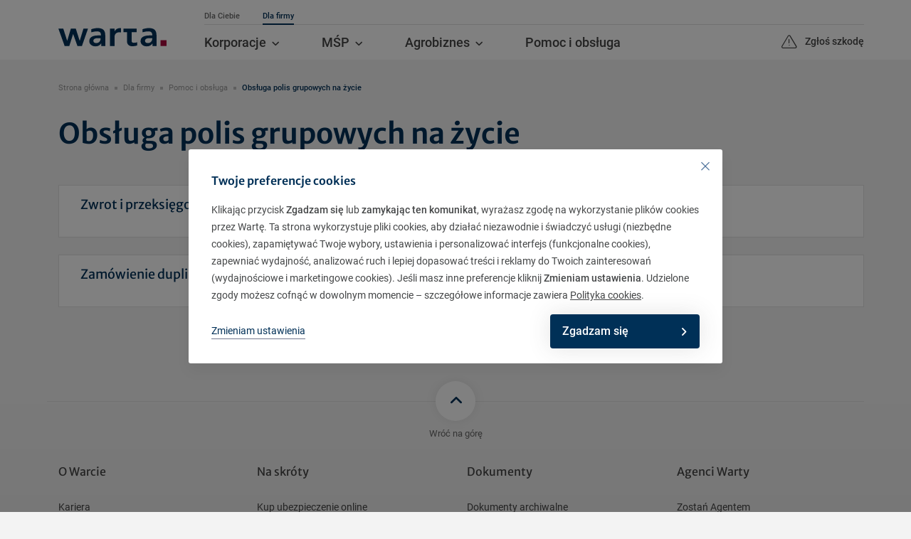

--- FILE ---
content_type: text/css; charset=utf-8
request_url: https://www.warta.pl/_assets/e843a049dcd2250836020fd332e13bec/Extensions/Cookieman/Themes/bootstrap5-modal/styles/css/cookieman-theme.css?1768283218
body_size: 1209
content:
.mate-spin{animation:mate-spin 2200ms linear infinite;-webkit-animation:mate-spin 2200ms linear infinite}@keyframes mate-spin{to{transform:rotate(360deg)}}.modal-backdrop{z-index:10040}.modal{z-index:10050}#cookieman-modal{pointer-events:none}#cookieman-modal .modal-header{position:relative;padding:3.2rem 1.6rem 0 1.6rem;border:0;border-top-left-radius:.4rem;border-top-right-radius:.4rem}@media screen and (min-width: 768px){#cookieman-modal .modal-header{padding-left:3.2rem;padding-right:3.2rem;padding-bottom:1rem}}#cookieman-modal .modal-header [class*="icon"]{font-size:1.2rem;color:#54779f;position:absolute;top:1.8rem;right:1.8rem;cursor:pointer;transition:all 150ms ease-in-out 0s}#cookieman-modal .modal-header [class*="icon"]:hover{transform:rotate(-90deg)}#cookieman-modal .modal-title{font-size:1.6rem}#cookieman-modal .modal-body{padding:.6rem 1.6rem 2.1rem 1.6rem;color:#444647}@media screen and (min-width: 768px){#cookieman-modal .modal-body{padding-left:3.2rem;padding-right:3.2rem}}#cookieman-modal .modal-body>p{line-height:1.75}#cookieman-modal .modal-body>p a{color:#444647;font-weight:500}#cookieman-modal .modal-body>p a:hover{text-decoration:none}#cookieman-content p{line-height:2.4rem}#cookieman-content p a{color:#444647}#cookieman-modal .modal-footer{border:0;border-bottom-right-radius:.4rem;border-bottom-left-radius:.4rem;padding:0 1.6rem .8rem 1.6rem}@media screen and (min-width: 768px){#cookieman-modal .modal-footer{padding:0 3.2rem .8rem 3.2rem}}#cookieman-modal .btn{min-width:0}#cookieman-modal .btn[data-cookieman-accept-all],#cookieman-modal .btn[data-cookieman-save]{background-image:none;border-radius:.4rem;padding:1.1rem 3.6rem 1.1rem 1.6rem;position:relative;min-width:16rem}@media screen and (min-width: 768px){#cookieman-modal .btn[data-cookieman-accept-all],#cookieman-modal .btn[data-cookieman-save]{min-width:21rem}}#cookieman-modal .btn[data-cookieman-accept-all] [class*="icon"],#cookieman-modal .btn[data-cookieman-save] [class*="icon"]{font-size:1.1rem;-webkit-transform:translateY(-50%);transform:translateY(-50%);top:50%;position:absolute;right:1.8rem}#cookieman-modal .btn[data-cookieman-accept-all]:hover,#cookieman-modal .btn[data-cookieman-save]:hover{background-color:#0077C8}#cookieman-modal .btn-link{font-size:1.4rem !important;font-weight:300;border-bottom:0.1rem dotted #75798f !important}@media screen and (min-width: 768px){#cookieman-modal .btn-link{border-bottom-style:solid !important}}#cookieman-modal .btn-link:hover{text-decoration:none;border-color:transparent !important}#cookieman-modal .btn-link--solid{border-bottom-style:solid !important}#cookieman-modal .btn-outline-dark{width:auto;padding:1.1rem 3.6rem 1.1rem 1.6rem;font-size:1.4rem}@media screen and (min-width: 768px){#cookieman-modal .btn-outline-dark{min-width:0 !important}}#cookieman-modal .btn-outline-dark [class*="icon"]{font-size:1.1rem;-webkit-transform:translateY(-50%);transform:translateY(-50%);top:50%;position:absolute;right:1.8rem}#cookieman-modal .btn-outline-dark:hover{background-color:#fff !important}#cookieman-modal table{font-size:80%}#cookieman-modal [data-mdb-toggle="collapse"][data-mdb-target="#cookieman-settings"]:not(.btn-outline-dark),#cookieman-modal [data-cookieman-accept-none]:not(.btn-outline-dark){border:0;background-color:transparent;font-size:1.6rem}#cookieman-modal [data-mdb-toggle="collapse"][data-mdb-target="#cookieman-settings"].collapsed:after{transform:rotate(0)}#cookieman-modal .form-check-input:disabled ~ .form-check-label,#cookieman-modal .form-check-input[disabled] ~ .form-check-label{opacity:1}.cookies-list{max-height:49rem;overflow-y:auto}.cookies-list__settings-desc{color:#262626;font-size:1.4rem;line-height:1.3;margin-bottom:1.5rem}.cookies-list__settings-desc p:first-child{margin-bottom:.6rem}.cookies-list__item{margin-bottom:1.6rem}.cookies-list__item:last-child{margin-bottom:0}.cookies-list__item__switcher span{border-bottom:0.1rem dotted #75798f;font-size:1.3rem;color:#003057;cursor:pointer;font-weight:500}.cookies-list__item__switcher span:hover{border:none}.cookies-list__item__switcher .ahide{display:none}.cookies-list__item__desc{color:#262626;font-size:1.4rem;line-height:1.3;margin-bottom:.8rem}.cookies-list__item__desc a{color:#262626}.cookies-list__item__desc__full{display:none}.cookies-list__item__desc.active .cookies-list__item__desc__full{display:inline}.cookies-list__item__desc.active+.cookies-list__item__switcher .ashow{display:none}.cookies-list__item__desc.active+.cookies-list__item__switcher .ahide{display:inline-block}.cookies-list .form-check-label{font-size:1.6rem;font-weight:500 !important;padding-left:4rem;padding-top:.4rem}.cookies-list .form-check-label em{color:#75798f;font-size:1.2rem;line-height:1.6}@media screen and (max-width: 767px){.cookies-list .form-check-label:before{left:auto !important;right:0 !important}.cookies-list .form-check-label:after{left:auto !important;right:0.2rem !important}}


--- FILE ---
content_type: text/css; charset=utf-8
request_url: https://www.warta.pl/_assets/e843a049dcd2250836020fd332e13bec/Css/project.css?1768283217
body_size: 23635
content:
.mate-spin{animation:mate-spin 2200ms linear infinite;-webkit-animation:mate-spin 2200ms linear infinite}@keyframes mate-spin{to{transform:rotate(360deg)}}.gt-0{margin-top:0 !important}.gt-1{margin-top:0.8rem !important}.gt-2{margin-top:1.6rem !important}.gt-3{margin-top:2.4rem !important}.gt-4{margin-top:3.2rem !important}.gt-5{margin-top:4.8rem !important}.gb-0{margin-bottom:0 !important}.gb-1{margin-bottom:0.8rem !important}.gb-2{margin-bottom:1.6rem !important}.gb-3{margin-bottom:2.4rem !important}.gb-4{margin-bottom:3.2rem !important}.gb-5{margin-bottom:4.8rem !important}.gl-0{margin-left:0 !important}.gl-1{margin-left:0.8rem !important}.gl-2{margin-left:1.6rem !important}.gl-3{margin-left:2.4rem !important}.gl-4{margin-left:3.2rem !important}.gl-5{margin-left:4.8rem !important}.gr-0{margin-right:0 !important}.gr-1{margin-right:0.8rem !important}.gr-2{margin-right:1.6rem !important}.gr-3{margin-right:2.4rem !important}.gr-4{margin-right:3.2rem !important}.gr-5{margin-right:4.8rem !important}.header-5{font-size:1.6rem;font-weight:400}.page-header{max-width:550px}@media screen and (max-width: 767px){.btn{min-width:auto;display:block}}.col-item{background-color:#fff;padding:3.2rem 2.4rem;border:0.1rem solid #e9e9e9;height:100%}@media screen and (max-width: 767px){.col-item{padding:3.2rem 1.6rem 2.4rem;margin-bottom:3.2rem;height:auto}}.col-item .btn{min-width:0;margin-bottom:.5rem}.col-item .col-item-icon{margin-top:-1rem}.page-content h1,.page-content h1+p{max-width:95.7rem}.news-teaser h1{max-width:none}.news-teaser h1+p{max-width:none;margin-bottom:2rem}.indent-md{padding:0}@media screen and (max-width: 767px){.indent-md{padding-left:1.6rem;padding-right:1.6rem}}.text-semibold{font-weight:600}.text-medium{font-weight:500}p a{text-decoration:underline}.text-thin{font-weight:300}.text-gray{color:#444}.text-blue{color:#003057}.add-tooltip{display:inline-block}.text .text__full{display:none}.text .text__more__hide{display:none}.text.active .text__full{display:block}.text.active .text__more__hide{display:inline-block}.text.active .text__more__show{display:none}.links-map-info--absbtn{position:relative}@media screen and (min-width: 768px){.links-map-info--absbtn .abs-btn{position:absolute;bottom:2.4rem}}@media screen and (min-width: 768px) and (min-width: 768px){.links-map-info--absbtn .abs-btn{max-width:42% !important}}@media screen and (min-width: 768px){.links-map-info--absbtn .indent-md{padding-bottom:6rem}}.col-md-4 .links-map-info .btn{width:100%}.links-list nav{margin-top:1.2rem}.links-list nav ul li{border-bottom:0.1rem solid rgba(68,68,68,0.16);padding:1rem 0.8rem 1rem 1.6rem}.links-list nav ul li a{display:inline;color:#444;font-size:1.6rem;font-weight:500;transition:all 150ms ease-in-out 0s}.links-list nav ul li a [class*="icon"]{color:#999;font-size:.9rem;margin-left:.7rem;left:0;transition:all 150ms ease-in-out 0s}.links-list nav ul li .has-tooltip{top:.5rem}.inpage-nav nav ul li{border-bottom:0.1rem solid rgba(68,68,68,0.16);padding:1rem 0.8rem 1rem 1.6rem}.inpage-nav nav ul li:last-child{border-bottom:0}.inpage-nav nav ul li a{display:block;position:relative;color:#003366;font-size:1.6rem;font-weight:500;transition:all 150ms ease-in-out 0s}.inpage-nav nav ul li a [class*="icon"]{color:#003366;font-size:.7rem;-webkit-transform:translateY(-50%);transform:translateY(-50%);top:50%;position:absolute;right:1.6rem;transition:all 150ms ease-in-out 0s}.gray-section__content{margin-bottom:2.5rem}@media screen and (min-width: 768px){.gray-section__content{margin-bottom:0}}.btn-flex{display:flex;align-items:center;justify-content:flex-start}.btn-flex .btn-text__small{display:block;font-size:1.3rem;font-weight:300;line-height:1em}.btn .icon-more{font-size:.7rem}.documents__more{padding-top:1.2rem;padding-bottom:1.2rem}.documents__more:last-child{padding-top:0;margin-top:-1.5rem}.btn-link .icon-arrow-down{font-size:0.4rem}.btn-link-info{margin-top:1.6rem;padding-left:3.2rem}.has-subheader+p{margin-top:-2rem;margin-bottom:0}.figure-center{width:100%;height:100%;display:flex;align-items:center;justify-content:center}.ubezpiecz{max-width:660px;margin:0 auto}.shorts .btn:last-child{margin-right:0}.header-3 a{text-decoration:underline}.icons-list{margin-left:4rem;max-width:40rem;margin-right:2rem;width:calc(50% - 6rem)}@media screen and (max-width: 767px){.icons-list{width:auto;margin-right:auto}}.icons-list .has-tooltip{top:-.2rem}.icon-before{margin-left:-4rem;font-size:2.4rem;top:-.1rem;margin-right:1.5rem}.header-grid{position:relative}.frame-gray{background-color:#f3f3f3;border:0.1rem solid rgba(68,68,68,0.16);padding:3.2rem 3.2rem 3rem 3.2rem;position:relative;width:100%}.frame-gray .frame-white{display:inline-block;background:#FFF;padding:1.6rem;border:solid 1px rgba(68,68,68,0.32)}.frame-gray__abs{position:absolute;top:0;right:0;width:50%}@media screen and (max-width: 767px){.frame-gray__abs{position:relative;width:100%}}.arrow-down{position:relative}.arrow-down:before,.arrow-down:after{content:'';width:0;height:0;border-style:solid;border-width:2.8rem 5rem 0 5rem;border-color:#fff transparent transparent transparent;position:absolute;z-index:100;top:100%}.arrow-down:before{content:'';margin-top:.1rem;z-index:99;border-color:#e9e9e9 transparent transparent transparent}textarea{height:11rem;resize:vertical}.form-control-description{color:#8a8b8c;margin-top:0.8rem}.form-check-label a{font-weight:500;text-decoration:underline}.form-field-upload-more,.form-field-upload-remove{display:inline-block;margin-top:.5rem;cursor:pointer;color:#003057;text-decoration:underline}.form-field-upload-more [class*="icon"],.form-field-upload-remove [class*="icon"]{font-size:1.1rem;margin-right:.8rem;top:-.1rem}.form-field-upload-more:hover,.form-field-upload-remove:hover{text-decoration:none}.form-field-upload-remove{margin:0;position:absolute;right:0}@media screen and (max-width: 767px){.col-kod{order:-1}}.col-kod figure{background:#FFF;text-align:center}.form-control.drag-area{background-color:rgba(68,68,68,0.05);min-height:14rem;border-style:dashed;display:flex;align-items:center;justify-content:center;flex-direction:column;position:relative}.form-control.drag-area.active{border:2px solid #fff}.form-control.drag-area .icon{font-size:100px;color:#fff}.form-control.drag-area label{display:inline-block;cursor:pointer;color:#003057;font-weight:500;text-decoration:underline}.form-control.drag-area [class^="icon-"],.form-control.drag-area [class*=" icon-"]{font-size:4rem;top:-.1rem}.form-control.drag-area input{visibility:hidden;opacity:0;position:absolute}.form-control.drag-area__file{margin-top:.5rem}.form-control.drag-area .form-error{display:none;font-size:1.4rem}.form-control.drag-area .form-error+.invalid-feedback{display:none !important}.form-control.drag-area.is-invalid .form-error{display:block}.drag-area__file,.drag-area [id$="-preview"]{word-break:break-word}.accordion.accordion--empty{background:none;border:none}.page-content .frame-white ul.dots{list-style:disc;padding:inherit;padding-top:0;padding-bottom:0}.page-content .frame-white ul.dots li{margin:0;padding:0}.page-content .frame-white ul.dots li:before{display:none;margin:0;padding:0}.flip-card{width:100%;height:100%;perspective:1000px}.flip-card:hover .flip-card-front:not(.flip-card-front--disabled),.flip-card:hover .flip-card-back:not(.flip-card-back--disabled),.flip-card.flipped .flip-card-front:not(.flip-card-front--disabled),.flip-card.flipped .flip-card-back:not(.flip-card-back--disabled){box-shadow:0 0 3.2rem 0 rgba(68,68,68,0.15);transition:all 150ms ease-in-out 0s}@media screen and (max-width: 767px){.flip-card:hover .flip-card-front:not(.flip-card-front--disabled),.flip-card:hover .flip-card-back:not(.flip-card-back--disabled),.flip-card.flipped .flip-card-front:not(.flip-card-front--disabled),.flip-card.flipped .flip-card-back:not(.flip-card-back--disabled){box-shadow:none}}.flip-card .flip-card-inner{position:relative;width:100%;height:100%;transition:transform 0.8s;transform-style:preserve-3d}.flip-card.flipped .flip-card-inner{transform:rotateY(-180deg)}.flip-card .flip-card-close{cursor:pointer}.flip-card .flip-card-front,.flip-card .flip-card-back{width:100%;height:100%;-webkit-backface-visibility:hidden;backface-visibility:hidden}@media screen and (max-width: 767px){.flip-card .flip-card-front .col-item,.flip-card .flip-card-back .col-item{height:auto}}.flip-card .flip-card-front{cursor:pointer}.flip-card .flip-card-front--disabled{cursor:default}.flip-card .flip-card-back:not(.flip-card-back--disabled){transform:rotateY(180deg);position:absolute;top:0;left:0}.flip-card .flip-card-back:not(.flip-card-back--disabled) .btn{padding:1.5rem 2.4rem 1.5rem 6.8rem}.flip-card .flip-card-back--disabled .btn{padding:1.5rem 2.4rem 1.5rem 6.8rem}.flip-card--absbtn .abs-btn{margin-top:3rem}@media screen and (min-width: 768px){.flip-card--absbtn .col-item{position:relative}.flip-card--absbtn .abs-btn{position:absolute;bottom:2.4rem;max-width:calc(100% - 4.8rem)}.flip-card--absbtn .indent-md{padding-bottom:12rem}}.flip-card__section{margin-top:2.4rem;padding:1.8rem 1.8rem 1.6rem 1.8rem;background-color:#E6F6F9;border-radius:.6rem}@media screen and (min-width: 1200px){.flip-card__section{margin-top:3.2rem;padding-right:3.8rem}}.flip-card__section__header{font-size:1.6rem;color:#003057;font-family:"Merriweather Sans",sans-serif;margin-bottom:.8rem}.flip-card__section__text{margin-bottom:1.8rem}.flip-card__section__text p:last-of-type{margin-bottom:0}.flip-card__section .btn-shadow{box-shadow:0 0 3.2rem 0 rgba(72,72,72,0.15)}.flip-card__section .btn{border-color:#444 !important;padding:1.5rem 1.5rem 1.5rem 2.4rem !important;margin-bottom:0 !important}.boxes .col{margin-bottom:1.6rem}.row.row--bkg-left .accordion{margin-right:3rem}.mate-spin{animation:mate-spin 2200ms linear infinite;-webkit-animation:mate-spin 2200ms linear infinite}@keyframes mate-spin{to{transform:rotate(360deg)}}.info-for-warta-clients .accordion--clean{padding-top:0.8rem}.info-for-warta-clients .accordion--clean .accordion__item__header{padding-left:0}.info-for-warta-clients .accordion__item{border:0}.info-for-warta-clients .accordion__item__header{color:#003057;padding-left:0;display:inline;padding-right:0;padding-top:1rem}.info-for-warta-clients .accordion__item__header .icon-arrow-down{right:auto}@media screen and (min-width: 992px){.info-for-warta-clients .aside-nav .nav-menu{margin-left:3.2rem}}.info-for-warta-clients .aside-nav .nav-menu .nav{list-style-type:disc;color:#003057}.info-for-warta-clients .aside-nav .nav-menu .nav li{text-decoration:underline;text-width:600;padding-left:0}.info-for-warta-clients .aside-nav .nav-menu .nav li a{font-size:1.4rem}.info-for-warta-clients .aside-nav .nav-menu .nav li a:before{display:none}.info-for-warta-clients .aside-nav__inner{background-color:transparent;border:0}.info-for-warta-clients .aside-nav__inner nav,.info-for-warta-clients .aside-nav__inner ul,.info-for-warta-clients .aside-nav__inner li,.info-for-warta-clients .aside-nav__inner a{color:#003057;font-weight:500}.info-for-warta-clients .unit{margin-bottom:1.2rem;margin-top:1.2rem;padding-top:0}.info-for-warta-clients .blue-bold-link{font-weight:500;text-decoration:underline}@media (max-width: 767px){.info-for-warta-clients .additional-options__item{background-color:transparent;border:0}.info-for-warta-clients .unit{margin-bottom:0;margin-top:0;padding-top:0;padding-bottom:0}.info-for-warta-clients h2{margin-bottom:1.1rem}}.info-for-warta-clients .table-info-dla-klientow-warty tr td,.info-for-warta-clients .table-info-dla-klientow-warty tr th{color:#003057;padding:1.6rem}.info-for-warta-clients .table-info-dla-klientow-warty tr td:nth-child(2),.info-for-warta-clients .table-info-dla-klientow-warty tr th:nth-child(2){width:5%}.info-for-warta-clients .table-info-dla-klientow-warty tr td:nth-child(3),.info-for-warta-clients .table-info-dla-klientow-warty tr th:nth-child(3){width:25%}.info-for-warta-clients .table-info-dla-klientow-warty tr td:nth-child(4),.info-for-warta-clients .table-info-dla-klientow-warty tr th:nth-child(4){width:47%}.info-for-warta-clients .table-info-dla-klientow-warty tr td:nth-child(5),.info-for-warta-clients .table-info-dla-klientow-warty tr th:nth-child(5){width:10%}.info-for-warta-clients .table-info-dla-klientow-warty tr td:nth-child(6),.info-for-warta-clients .table-info-dla-klientow-warty tr th:nth-child(6){width:10%}.info-for-warta-clients .table-info-dla-klientow-warty tr td:last-child,.info-for-warta-clients .table-info-dla-klientow-warty tr th:last-child{width:11%}.info-for-warta-clients .table-info-dla-klientow-warty tr td{vertical-align:center}.info-for-warta-clients .table-info-dla-klientow-warty tr td:nth-child(4){text-align:left;padding-left:2.4rem}.info-for-warta-clients .table-info-dla-klientow-warty tr th{font-size:1.4rem}.mate-spin{animation:mate-spin 2200ms linear infinite;-webkit-animation:mate-spin 2200ms linear infinite}@keyframes mate-spin{to{transform:rotate(360deg)}}.icon_tags{display:flex;justify-content:flex-start;align-items:flex-end;line-height:1em}.icon_tags .icon-linkedin{color:#0a66c2}.icon_tags .icon_tags-logo{font-size:3.2rem}@media screen and (max-width: 767px){.icon_tags .icon_tags-logo{font-size:2.4rem}}.icon_tags a{margin-right:1.6rem}@media screen and (max-width: 767px){.icon_tags a{margin-right:.8rem}}.icon_tags a:last-child{margin-left:0}.icon_tags .button_tag{background:#e9e9e9;height:3.2rem;padding:0 1.6rem;border-radius:.6rem;display:flex;align-items:center;font-weight:500}@media screen and (max-width: 767px){.icon_tags .button_tag{height:2.4rem;font-size:1.2rem}}.frame.wide{margin-left:-3.2rem;width:calc(100% + 3.2rem)}@media screen and (max-width: 991px){.frame.wide{width:calc(100% + 6.4rem)}}.frame.default{margin-left:0}.frame .subpage-slider.recommending{margin-left:0}.frame .subpage-slider.recommending .recommending__item{padding-bottom:5.2em;overflow:visible}@media screen and (min-width: 975px) and (max-width: 1330px){.frame .subpage-slider.recommending .recommending__item{padding-bottom:0em}}.frame .subpage-slider.recommending .recommending__opinions__item__name{font-size:1.6rem;position:absolute;bottom:0;left:0;transition:all 150ms ease-in-out 0s}@media screen and (min-width: 975px) and (max-width: 1330px){.frame .subpage-slider.recommending .recommending__opinions__item__name{position:relative}}.frame .subpage-slider.recommending .recommending__opinions__item__position{color:#999999}.frame .gray-section--image{position:absolute;bottom:0}.frame .gray-section--margin-small{padding-top:3.2rem;padding-bottom:3.2rem}.video--inline{width:100%;position:relative}.video--inline .play{position:absolute;top:0;left:0;right:0;bottom:0;display:flex;justify-content:center;align-items:center;font-size:3.2rem;color:#003057;cursor:pointer}.video--inline .play .icon-play3{background:rgba(255,255,255,0.6);border-radius:6rem;width:6.4rem;height:6.4rem;display:flex;justify-content:center;align-items:center;padding-left:.6rem}.timeline{margin-top:5rem}.timeline .timeline-figure{margin-bottom:6.4rem}.timeline .timeline-figure img{display:block}.timeline .timeline-figure .timeline-figcaption{padding:1.6rem 1.6rem 0 1.6rem;font-size:1.6rem;line-height:2.8rem}.timeline .has-line{position:relative}.timeline .timeline-line{position:absolute;left:3.2rem;top:2.4rem;bottom:.8rem;border-right:0.1rem solid #003057}@media screen and (max-width: 991px){.timeline .timeline-line{left:2.4rem}}.timeline .timeline-line .timeline-circle{width:1.6rem;height:1.6rem;border-radius:2rem;border:0.1rem solid #003057;position:absolute;top:-2.4rem;-webkit-transform:translateX(-50%);transform:translateX(-50%);left:50%;position:absolute}.timeline .timeline-line .timeline-circle:before{content:'';display:block;opacity:0;width:1rem;height:1rem;-webkit-transform:translate(-50%, -50%);transform:translate(-50%, -50%);top:50%;left:50%;position:absolute;border-radius:2rem;box-shadow:0 0 2.7rem 0 rgba(72,72,72,0.15);background-image:linear-gradient(to top, #013365, #1b66b1);transition:all 150ms ease-in-out 0s}.timeline .timeline-section.active .timeline-circle:before{opacity:1}.timeline .timeline-section.active .timeline-number{color:#ffffff}.timeline .timeline-section:last-child .timeline-line{border-right:none}.timeline .timeline-desc{margin-bottom:6.4rem;padding-left:6.4rem}@media screen and (max-width: 991px){.timeline .timeline-desc{padding-left:4.8rem;margin-bottom:4.8rem}}.timeline .timeline-desc .header-2{font-weight:600;margin-bottom:1.6rem}.timeline--noimages .timeline-line{left:1.6rem}.timeline--noimages .timeline-desc{margin-bottom:3.2rem;padding-left:4rem}.timeline--noimages .header-3{margin-bottom:.8rem}.timeline--noimages .timeline-icon{font-size:3.2rem;margin-top:-1.6rem}.timeline--counter .timeline-section .timeline-line .timeline-circle{width:2.4rem;height:2.4rem;top:-2.8rem}.timeline--counter .timeline-section .timeline-line .timeline-circle:before{width:1.8rem;height:1.8rem}.timeline--counter .timeline-section .timeline-line .timeline-circle .timeline-number{color:#003057;font-size:1.4rem;position:absolute;-webkit-transform:translate(-50%, -50%);transform:translate(-50%, -50%);top:50%;left:50%;position:absolute}.timeline--counter .timeline-section .timeline-line .timeline-desc{margin-top:-0.2rem}.timeline--counter .timeline-section.active .timeline-line .timeline-number{color:#ffffff}.timeline--bgwhite{background-color:#ffffff;padding:3.6rem 4.2rem 0 4.2rem}.page-content ul.disc li:before{content:"\e94f"}.columns-2{display:block;-webkit-column-count:2;-moz-column-count:2;column-count:2}@media screen and (min-width: 768px){.columns-2{-webkit-column-gap:4.8rem;-moz-column-gap:4.8rem;column-gap:4.8rem}}.columns-md-2{display:block}@media screen and (min-width: 768px){.columns-md-2{-webkit-column-count:2;-moz-column-count:2;column-count:2;-webkit-column-gap:4.8rem;-moz-column-gap:4.8rem;column-gap:4.8rem}}.file-list-container{display:none}.file-list-container .file-list{margin-bottom:0}.file-list-container .file-list__item{padding:1rem 2rem;display:none}@media screen and (min-width: 768px){.file-list-container .file-list__item{padding-left:0}}.file-list-container .accordion__more{margin-top:2.4rem;margin-bottom:2.4rem;cursor:pointer}.frame-space-after-8px{margin-bottom:0}.frame-space-after-8px .header-1{margin-bottom:0.8rem}.frame-space-after-8px .header-2{margin-bottom:0.8rem}.frame-space-after-16px{margin-bottom:0}.frame-space-after-16px .header-2{margin-bottom:1.6rem}.cube-background{-webkit-transform:translate(-50%, -50%);transform:translate(-50%, -50%);top:50%;left:50%;position:absolute;z-index:1;max-width:20rem;width:100%;margin-left:-.2rem}@media screen and (min-width: 768px){.cube-background{margin-left:-.65rem}}.cube-foreground{max-width:100%;position:relative;z-index:2;width:20rem}@media screen and (min-width: 768px){.cube-foreground{max-width:20rem}}.cube-foreground--behind{-webkit-transform:translateX(-50%);transform:translateX(-50%);left:50%;position:absolute;top:0;z-index:0}.cube-background-hover{visibility:hidden}.red-cube{z-index:3;margin-left:0;opacity:0;visibility:visible;transition:opacity ease-in-out 0.3s}.teaser__item a.hovered .cube-background{visibility:hidden}.teaser__item a.hovered .cube-background-hover{visibility:visible}.teaser__item a.hovered .red-cube{opacity:1}.white-section{background-color:#ffffff;padding-top:3.2rem;padding-bottom:3.2rem;margin-bottom:4.8rem;position:relative}.white-section--wide:before{position:absolute;z-index:-1;display:block;content:'';width:200vw;height:100%;top:0;left:-100vw;background:#ffffff}.gray-section-frame{background-color:#f3f3f3;border:0.1rem solid #e1e1e1;padding:3.5rem 3.3rem}.white-section-frame{background-color:#ffffff;margin-bottom:1.6rem;border:0.1rem solid #e1e1e1;padding:2.4rem 3.2rem}.white-section-frame .header-3{margin:0 0 1.6rem 0}.white-section-frame h4{font-weight:400}.white-section-frame.aside-sticky{background-color:transparent;border:0;padding:0}.white-section-frame.aside-sticky .aside-sticky__inner{background-color:#ffffff;border:0.1rem solid #e1e1e1;padding:2.4rem 3.2rem;z-index:989}.gray-section{position:relative;padding-top:4.8rem;padding-bottom:4.8rem;margin-bottom:4.8rem}.gray-section--margin-none{margin-bottom:0}.gray-section:before{position:absolute;z-index:-1;display:block;content:'';width:200vw;height:100%;top:0;left:-100vw;background:#e1e1e1}.news-sv .gray-section:before{background:#f2f2f2}.gray-section .news-tiles{margin-top:0;margin-bottom:0}.gray-section .news-tiles .col{margin-bottom:3.2rem}@media screen and (min-width: 992px){.gray-section .news-tiles .col{margin-bottom:0}}.gray-section .news-tiles__item{border:0.1rem solid rgba(68,68,68,0.2)}.news-sv .gray-section{margin-bottom:0}.select2-container{width:100% !important}.select2-container--default .select2-selection--single{height:auto;padding:1.75rem 1.6rem;font-size:1.6rem;border:0.1rem solid #6c98b9;border-radius:0.4rem !important}.select2-container--default .select2-selection--single .select2-selection__rendered{color:#8a8b8c;line-height:normal;padding-left:0}.select2-container--default .select2-selection--single .select2-selection__arrow{top:0;right:0;width:4.8rem;height:100%;border:0}.select2-container--default .select2-selection--single .select2-selection__arrow b{-webkit-transform:translate(-50%, -50%);transform:translate(-50%, -50%);top:50%;left:50%;position:absolute;font-size:.6rem;color:#003057;border:0;margin:0;width:auto;height:auto}.select2-container--default .select2-selection--single .select2-selection__arrow b:before{display:block;font-family:'icomoon' !important;content:"\eaeb";transition:all 150ms ease-in-out 0s}.select2-container--default .select2-selection--single .select2-selection__placeholder{color:#8a8b8c}.select2-container--default .select2-selection:focus{outline:0;border-color:#1266f1;-webkit-box-shadow:inset 0 0 0 1px #1266f1;box-shadow:inset 0 0 0 1px #1266f1}.select2-container--default.select2-container--open .select2-selection--single .select2-selection__arrow b{border:0}.select2-container--default.select2-container--open .select2-selection--single .select2-selection__arrow b:before{transform:rotate(-180deg)}.select2-container--default .select2-results__option--highlighted.select2-results__option--selectable{background-color:#f3f3f3;color:#444}.select2-container--default .select2-results__option--selected{background-color:#f3f3f3;color:#444}.select2-container--default .select2-results__option--disabled{display:none}.select2-container--default .select2-results>.select2-results__options{max-height:21.5rem}.select2-container--open .select2-selection{border-color:#003057}.select2-container--open.select2-container--above .select2-selection{border-top-left-radius:0 !important;border-top-right-radius:0 !important}.select2-container--open.select2-container--below .select2-selection{border-bottom-left-radius:0 !important;border-bottom-right-radius:0 !important}.select2-results__option{padding:1.6rem;position:relative}.select2-results__option:after{content:'';display:block;width:calc(100% - 3.2rem);height:.1rem;background-color:#e1e1e1;position:absolute;bottom:0;left:1.6rem}.select2-results__option:last-of-type:after{display:none}.select2-dropdown{border-color:#003057}.select2-dropdown .select2-search--dropdown{padding:0}.select2-dropdown .select2-search--dropdown .select2-search__field{position:absolute;border:0 !important;outline:none !important;padding:1.5rem 3.6rem 1.5rem 1.6rem;font-size:1.6rem;bottom:calc(100% + .1rem);border-radius:.4rem}.select2-dropdown--above .select2-search--dropdown .select2-search__field{bottom:auto;top:calc(100% + .1rem)}.select2-dropdown--above .select2-results__option:first-of-type{border-top-left-radius:0.4rem !important;border-top-right-radius:0.4rem !important}.select2-dropdown--below .select2-results__option:last-of-type{border-bottom-left-radius:0.4rem !important;border-bottom-right-radius:0.4rem !important}.select2-dropdown--compact .select2-results>.select2-results__options{max-height:25rem}.select2-dropdown--compact .select2-results__option{padding-top:.4rem;padding-bottom:.4rem}.autocomplete-suggestions{background-color:white;border:0.1rem solid #003057;border-bottom-left-radius:.4rem;border-bottom-right-radius:.4rem;box-sizing:border-box;display:block;width:100%;overflow-y:auto}.autocomplete-suggestions .autocomplete-suggestion{padding:1.6rem;position:relative;cursor:pointer}.autocomplete-suggestions .autocomplete-suggestion:after{content:'';display:block;width:calc(100% - 3.2rem);height:.1rem;background-color:#e1e1e1;position:absolute;bottom:0;left:1.6rem}.autocomplete-suggestions .autocomplete-suggestion:last-of-type:after{display:none}.autocomplete-suggestions .autocomplete-suggestion:hover{background-color:#f3f3f3;color:#444}.autocomplete-searching{border-bottom-left-radius:0;border-bottom-right-radius:0}.has-tooltip{display:inline-block;position:relative;top:.2rem;font-size:1.4rem;line-height:1.4rem;margin-left:.8rem}.has-tooltip.has-overlay:before{content:'';display:block;position:fixed;z-index:10000;width:100vw;height:100vh;top:0;left:0;background:rgba(68,68,68,0.3);transition:all 150ms ease-in-out 0s;opacity:1;visibility:visible}@media screen and (min-width: 992px){.has-tooltip.has-overlay:before{display:none}}.has-tooltip .icon-infotip,.has-tooltip .icon-info{border:0 !important;background:transparent !important;padding:0}.has-tooltip .icon-infotip:focus-visible,.has-tooltip .icon-info:focus-visible{outline:.2rem solid #003057 !important;outline-offset:0.2rem !important}.has-tooltip .info-tooltip__close{border:0 !important;background:transparent !important;padding:0 !important}.has-tooltip .info-tooltip__close:focus-visible{outline:.2rem solid #003057 !important;outline-offset:0.2rem !important}[data-tooltip]{cursor:pointer;color:#444}.info-tooltip{min-width:34rem;max-width:calc(100vw - 3.2rem);padding:1.6rem;line-height:1.5;-webkit-transform:translate(-50%, -50%);transform:translate(-50%, -50%);top:50%;left:50%;position:absolute;position:fixed;z-index:10001;background-color:#ffffff;color:#444;font-family:"Roboto",sans-serif;font-weight:400;text-align:left;border-radius:.4rem;border:0.1rem solid rgba(68,68,68,0.16);transition:all 150ms ease-in-out 0s}.info-tooltip--auto-width{min-width:7.8rem;padding-top:.8rem;padding-bottom:.8rem}.info-tooltip--hover{pointer-events:none}.info-tooltip__close{position:absolute;top:1.6rem;right:1.6rem;font-size:1.8rem;color:#979797;cursor:pointer;transition:all 150ms ease-in-out 0s}.info-tooltip__close:hover{-webkit-transform:rotate(90deg);transform:rotate(90deg)}.info-tooltip__content__title{font-size:1.6rem;margin-bottom:1.6rem;padding-right:3rem}.info-tooltip__content__text{padding-right:3rem}.info-tooltip__content__text strong,.info-tooltip__content__text b{color:#003057}.info-tooltip__content figure{border-radius:.4rem}.info-tooltip__content figure img{display:block;border-radius:.4rem;margin:0 auto}@media screen and (max-width: 340px){.info-tooltip{width:100%;min-width:0}}@media screen and (min-width: 992px){.info-tooltip{position:absolute;z-index:100;-webkit-transform:none;transform:none}.info-tooltip:before,.info-tooltip:after{position:absolute;content:'';width:0;height:0;border-style:solid;z-index:100}.info-tooltip:before{z-index:99}.info-tooltip--above{top:auto;left:auto;right:-2.5rem;bottom:100%;margin-bottom:0}.info-tooltip--above:before,.info-tooltip--above:after{border-width:2rem 2rem 0 2rem;border-color:#ffffff transparent transparent transparent;top:100%;right:1rem}.info-tooltip--above:before{margin-top:.1rem;border-color:rgba(68,68,68,0.16) transparent transparent transparent}.info-tooltip--above.active{margin-bottom:2.2rem}.info-tooltip--above-center{top:auto;-webkit-transform:translateX(-50%);transform:translateX(-50%);left:50%;position:absolute;bottom:100%;margin-bottom:0}.info-tooltip--above-center:before,.info-tooltip--above-center:after{border-width:2rem 2rem 0 2rem;border-color:#ffffff transparent transparent transparent;top:100%;-webkit-transform:translateX(-50%);transform:translateX(-50%);left:50%;position:absolute}.info-tooltip--above-center:before{margin-top:.1rem;border-color:rgba(68,68,68,0.16) transparent transparent transparent}.info-tooltip--above-center.active{margin-bottom:2.2rem}.info-tooltip--right{top:auto;left:100%;margin-left:0;-webkit-transform:translateY(-50%);transform:translateY(-50%);top:50%;position:absolute}.info-tooltip--right:before,.info-tooltip--right:after{border-width:2rem 2rem 2rem 0;border-color:transparent #ffffff transparent transparent;-webkit-transform:translateY(-50%);transform:translateY(-50%);top:50%;position:absolute;right:100%}.info-tooltip--right:before{margin-right:.1rem;border-color:transparent rgba(68,68,68,0.16) transparent transparent}.info-tooltip--right.active{margin-left:2.2rem}.info-tooltip--left{top:auto;right:100%;left:auto;margin-right:0;-webkit-transform:translateY(-50%);transform:translateY(-50%);top:50%;position:absolute}.info-tooltip--left:before,.info-tooltip--left:after{border-width:2rem 0 2rem 2rem;border-color:transparent transparent transparent #ffffff;-webkit-transform:translateY(-50%);transform:translateY(-50%);top:50%;position:absolute;left:100%}.info-tooltip--left:before{margin-left:.1rem;border-color:transparent transparent transparent rgba(68,68,68,0.16)}.info-tooltip--left.active{margin-right:2.2rem}.info-tooltip--below{left:auto;right:-1.4rem;top:100%;margin-top:0}.info-tooltip--below:before,.info-tooltip--below:after{border-width:0 1.5rem 1.5rem 1.5rem;border-color:#ffffff transparent #ffffff transparent;bottom:100%;right:1rem}.info-tooltip--below:before{margin-bottom:.1rem;border-color:rgba(68,68,68,0.16) transparent rgba(68,68,68,0.16) transparent}.info-tooltip--below.active{margin-top:2rem}.info-tooltip--below-center{top:100%;-webkit-transform:translateX(-50%);transform:translateX(-50%);left:50%;position:absolute;margin-top:0}.info-tooltip--below-center:before,.info-tooltip--below-center:after{border-width:0 1.5rem 1.5rem 1.5rem;border-color:#ffffff transparent #ffffff transparent;bottom:100%;-webkit-transform:translateX(-50%);transform:translateX(-50%);left:50%;position:absolute}.info-tooltip--below-center:before{margin-bottom:.1rem;border-color:rgba(68,68,68,0.16) transparent rgba(68,68,68,0.16) transparent}.info-tooltip--below-center.active{margin-top:2rem}}.info-tooltip.active{opacity:1;visibility:visible}.teaser__item{text-align:center;margin-bottom:3.2rem}@media screen and (min-width: 992px){.teaser__item{margin-bottom:0}}.teaser__item figure{margin-bottom:2.4rem;position:relative}.teaser__item__title{color:#003057;margin-bottom:.5rem}.teaser__item__title [class*="icon"]{left:0;top:.1rem;font-size:.8rem;transition:all 150ms ease-in-out 0s;margin-left:.5rem}.teaser__item>a{display:block}.teaser__item>a:hover{text-decoration:none}.teaser__item>a:hover .teaser__item__title{text-decoration:underline}.teaser__item>a:hover .teaser__item__title [class*="icon"]{left:.3rem}@media screen and (max-width: 767px){.teaser--compact .teaser__item>a{border:0.1rem solid #d0d0d0;padding:1.6rem;border-radius:.5rem}.teaser--compact .teaser__item figure{margin-right:2.4rem;margin-bottom:0;flex:0 0 7rem}.teaser--compact .teaser__item__title{margin-bottom:0}}.teaser--frames .row{--bs-gutter-x: 1.6rem;--bs-gutter-y: 1.6rem}@media screen and (max-width: 767px){.teaser--frames .teaser__item{height:100%;margin-bottom:0}.teaser--frames .teaser__item>a{border:0.1rem solid #d0d0d0;padding:2rem;border-radius:.5rem;height:100%}.teaser--frames .teaser__item figure{margin-bottom:0}.teaser--frames .teaser__item__title{margin-bottom:0;width:100%;left:0}.teaser--frames .teaser__item__title.header-2{font-size:1.6rem}.teaser--frames .cube-foreground{visibility:hidden;height:11.2rem}.teaser--frames .red-cube{display:none}}.slick-slide>div>[class^="col"]{height:100%}.slick-list{width:100% !important;margin-bottom:2rem}.boxes .slick-list{width:100% !important;margin-bottom:2rem}.boxes .slick-list .col{margin-bottom:0}.boxes .slick-list .boxes__item{margin-left:.8rem;margin-right:.8rem;height:100%}.boxes .slick-list .boxes__item>a{height:100%}.boxes .row.gutter--small{--bs-gutter-x: 1.6rem}.boxes .row.gutter--small .col{margin-bottom:1.6rem}.boxes .row.gutter--medium{--bs-gutter-x: 2.4rem}.boxes .row.gutter--medium .col{margin-bottom:2.4rem}.boxes .col{margin-bottom:2.4rem}.boxes .col--icon-on,.boxes .col--icon-off,.boxes .col--counter{margin-bottom:3.6rem}.boxes .col--icon-on .boxes__item,.boxes .col--icon-off .boxes__item,.boxes .col--counter .boxes__item{position:relative;padding-left:3.2rem}.boxes .col--icon-on .boxes__item:before,.boxes .col--icon-off .boxes__item:before,.boxes .col--counter .boxes__item:before{content:'';display:block;width:3.5rem;height:3.5rem;background-size:contain;position:absolute;top:-1.75rem;left:3.2rem;color:#ffffff;text-align:center;line-height:3.5rem;font-weight:500;font-size:1.4rem}.boxes .col--icon-on .boxes__item:before{background-image:url("/assets/Images/icon-on.jpg")}.boxes .col--icon-off .boxes__item:before{background-image:url("/assets/Images/icon-off.jpg")}.boxes .col--counter .boxes__item:before{content:attr(data-counter);background-image:url("/assets/Images/icon-counter.jpg")}.boxes__item{height:100%;position:relative;background-color:#ffffff;border:0.1rem solid #e1e1e1;transition:all 150ms ease-in-out 0s}@media screen and (min-width: 992px){.boxes__item{height:100%}}.boxes__item__more{position:absolute;bottom:2rem;font-weight:500}.boxes__item__more .icon-arrow-right:before{margin-left:0.6rem;font-size:1rem}.boxes__item:hover{border-color:#8a8b8c}.boxes__item__icon{font-size:9rem;margin-bottom:1.6rem}.boxes__item__icon.icon-size-4{font-size:4rem}.boxes__item__icon.icon-size-9{font-size:9rem}.boxes__item figure{display:flex;margin-bottom:1.6rem;align-items:center;height:7.5rem;position:relative}.boxes__item figure img{max-height:7.5rem;width:auto}.boxes__item figure.img-size--small{height:7.5rem}.boxes__item figure.img-size--small img{max-height:7.5rem}.boxes__item figure.img-size--large{height:11rem !important}.boxes__item figure.img-size--large img{max-height:11rem !important}.boxes__item figure.mln-1{margin-left:-2.5rem}.boxes__item__img{transition:all 150ms ease-in-out 0s}.boxes__item__img__hover{visibility:hidden;opacity:0;transition:all 150ms ease-in-out 0s;position:absolute;left:0}.boxes__item__title{color:#003057;margin-bottom:.5rem}.boxes__item__title [class*="icon"]{left:0;top:.1rem;font-size:.8rem;transition:all 150ms ease-in-out 0s;margin-left:.5rem}.boxes__item__title.header-sm{font-size:2rem !important}.boxes__item__title.header-sm [class*="icon"]{font-size:1rem}.boxes__item__title.header-m{font-size:2.2rem !important}.boxes__item__title.header-m [class*="icon"]{font-size:1rem}.boxes__item p{font-size:1.6rem;color:#444;margin-bottom:0}.boxes__item p.small{font-size:1.4rem}.boxes__item>a{display:block;padding:1.6rem 3rem 3rem 3rem}@media screen and (min-width: 992px){.boxes__item>a{height:100%}}.boxes__item>a:hover{text-decoration:none}.boxes__item>a:hover .boxes__item__title{text-decoration:underline}.boxes__item>a:hover .boxes__item__title [class*="icon"]{left:.3rem}.boxes__item>a:hover .boxes__item__img{visibility:hidden;opacity:0}.boxes__item>a:hover .boxes__item__img__hover{visibility:visible;opacity:1}.boxes__item--findout>a{padding:1.6rem 3rem 5rem 3rem}.boxes__item--nolink{padding:3.2rem}.boxes__item--nolink:hover{border-color:#e1e1e1}.boxes__item--nolink .boxes__item__title{color:#444;margin-bottom:1rem}.boxes__item--nolink p{font-size:1.4rem}.boxes__item--nolink ul{padding-left:2rem !important;margin-bottom:1.4rem !important}.boxes__item--nolink ul li{list-style:disc;padding:0 !important;margin-bottom:0 !important}.boxes__item--nolink ul li:before{display:none}.boxes__item--center{text-align:center}.boxes__item--center figure{justify-content:center;height:11rem}.boxes__item--center figure img{max-height:11rem}.boxes__item--center figure.img-size--small{height:7.5rem !important}.boxes__item--center figure.img-size--small img{max-height:7.5rem !important}.boxes__item--center figure.img-size--large{height:11rem}.boxes__item--center figure.img-size--large img{max-height:11rem}.boxes__item--center figure.mln-1{margin-left:-2.5rem}.boxes__item--center .boxes__item__img__hover{-webkit-transform:translate(-50%, -50%);transform:translate(-50%, -50%);top:50%;left:50%;position:absolute}.boxes__item--has-badge:after{content:'';display:block;top:-0.15rem;left:0;position:absolute;width:100%;height:0.3rem;background-color:#A60A3D}.boxes__item--has-badge.nogradient:after{background-color:#db003c}.boxes__item__badge{background-color:#A60A3D;background-image:linear-gradient(to top, #E0004D, #A60A3D);color:#ffffff;font-family:"Merriweather Sans",sans-serif;font-size:1.8rem;border-bottom-left-radius:.8rem;border-bottom-right-radius:.8rem;font-weight:400;padding:0.6rem 1.4rem 0.3rem 1.4rem;position:absolute;top:0;right:0.8rem}.boxes__item__badge.nogradient{background-color:#db003c;background-image:none}@media screen and (max-width: 767px){.boxes--compact:not(.boxes--imgfloatleft){margin-left:-1.6rem;margin-right:-1.6rem;margin-bottom:2.4rem}.boxes--compact:not(.boxes--imgfloatleft)>.row{margin:0 auto;display:grid;grid-auto-rows:1fr}.boxes--compact:not(.boxes--imgfloatleft)>.row>.col{margin-bottom:1.6rem}.boxes--compact:not(.boxes--imgfloatleft) .boxes__item{text-align:left;height:100%;background-color:transparent;border:.1rem solid #d0d0d0;border-radius:.5rem}.boxes--compact:not(.boxes--imgfloatleft) .boxes__item>a{padding:1.6rem;height:100%;background-color:#ffffff;border:.1rem solid transparent;border-radius:.5rem}.boxes--compact:not(.boxes--imgfloatleft) .boxes__item figure{margin-right:2.4rem;margin-bottom:0;flex:0 0 7rem;height:auto}.boxes--compact:not(.boxes--imgfloatleft) .boxes__item figure img{max-height:6.2rem}.boxes--compact:not(.boxes--imgfloatleft) .boxes__item__title{font-size:1.8rem;margin-bottom:0}}.boxes--imgfloatleft .boxes__item{display:flex;align-items:center}.boxes--imgfloatleft .boxes__item--nolink{padding:3.6rem}@media screen and (max-width: 767px){.boxes--imgfloatleft .boxes__item--nolink{padding:1.6rem}}.boxes--imgfloatleft .boxes__item--nolink .boxes__item__title{color:#003057}.boxes--imgfloatleft .boxes__item__icon{margin-right:2.8rem;margin-bottom:1.6rem}@media screen and (max-width: 767px){.boxes--imgfloatleft .boxes__item__icon{margin-right:1.6rem}}.boxes--imgfloatleft .boxes__item>a{display:flex !important;align-items:center;padding:3.6rem}@media screen and (max-width: 767px){.boxes--imgfloatleft .boxes__item>a{padding:1.6rem}}@media screen and (min-width: 768px){.boxes--tall .boxes__item{min-height:35rem}.boxes--tall .boxes__item--findout{min-height:37.7rem}}.boxes--tall .boxes__item__title{margin:2.4rem 0}.boxes--tall .boxes__item__more{font-size:1.6rem}.boxes--tall .boxes__item p{line-height:1.75}.boxes--tall .boxes__item ul{padding-left:1rem}.boxes--tall .boxes__item ul li{color:#444;font-size:1.6rem}.boxes--tall .boxes__item>a{padding:3rem 2.4rem}.boxes--tall .boxes__item--findout>a{padding:3rem 2.4rem 5rem 2.4rem}[class^="col"] .alert{display:block !important}[class^="col"] .alert__content{margin-bottom:1.5rem !important}.links-section{margin-bottom:4.8rem;padding:3.2rem 1.6rem;background-color:#ffffff;border:0.1rem solid #e1e1e1;position:relative}@media screen and (min-width: 768px){.links-section{margin-bottom:0;border-left:0;padding:4.8rem 1.6rem 4.8rem 0;height:100%}.links-section:before{content:'';display:block;width:50vw;height:calc(100% + .2rem);position:absolute;z-index:-1;top:-.1rem;right:50%;background:#ffffff;border-top:0.1rem solid #e1e1e1;border-bottom:0.1rem solid #e1e1e1}}@media screen and (max-width: 767px){.links-section__cta.links-section__cta--fixed{position:fixed;bottom:0;z-index:500;width:100%;left:0}.links-section__cta.links-section__cta--fixed .btn{border-radius:0;text-align:center;padding:2.1rem 2.4rem}.links-section__cta.links-section__cta--fixed .btn .icon-help{-webkit-transform:translate(-50%, -50%);transform:translate(-50%, -50%);top:50%;left:50%;position:absolute;padding-right:24rem}}@media screen and (min-width: 768px){.links-section__cta{padding-left:1.6rem;margin-bottom:2.4rem}}@media screen and (min-width: 1400px){.links-section__cta{padding-left:0}}.links-section__cta .btn{width:100%}@media screen and (min-width: 768px){.links-section__cta .btn{width:auto}}.links-section nav ul li{border-bottom:0.1rem solid rgba(68,68,68,0.16);padding:1rem 1.6rem}.links-section nav ul li a{display:block;color:#444;font-size:1.6rem;font-weight:400;transition:all 150ms ease-in-out 0s}.links-section nav ul li a [class*="icon"]{color:#979797;font-size:.9rem;margin-left:.7rem;left:0;transition:all 150ms ease-in-out 0s}.links-section nav ul li a:hover{color:#003057;text-decoration:underline}.links-section nav ul li a:hover>[class*="icon"]{left:.3rem}.links-section__more{margin-top:1.2rem}.accordion{padding:3.2rem 1.6rem;background-color:#ffffff;border:0.1rem solid #e1e1e1;border-right:0;position:relative}@media screen and (min-width: 768px){.accordion{padding:4.8rem 1.6rem;height:100%}.accordion:before{content:'';display:block;width:50vw;height:calc(100% + .2rem);position:absolute;z-index:-1;top:-.1rem;left:50%;background:#ffffff;border-top:0.1rem solid #e1e1e1;border-bottom:0.1rem solid #e1e1e1}}.accordion--bkg-left{border:0.1rem solid #e1e1e1;border-left:0}@media screen and (min-width: 768px){.accordion--bkg-left:before{left:auto;right:50%}}.accordion--clean{background-color:transparent;border:0;padding:0;height:auto !important}.accordion--clean:before{display:none}.accordion--clean .accordion__item__header,.accordion--clean .accordion__item__content{padding-left:3.2rem}.accordion--whitebg{background-color:transparent;border:0;padding:0;height:auto !important}.accordion--whitebg:before{display:none}.accordion--whitebg h4,.accordion--whitebg .accordion__item__header,.accordion--whitebg .accordion__item__content{padding-left:3.2rem}@media screen and (max-width: 767px){.accordion--whitebg{border:0.1rem solid #e1e1e1;padding:3.2rem 1.6rem;background-color:#ffffff}.accordion--whitebg h4,.accordion--whitebg .accordion__more.indent-2,.accordion--whitebg .accordion__item__header,.accordion--whitebg .accordion__item__content{padding-left:1.6rem}}.accordion--whitebg-all{border:0.1rem solid #e1e1e1;padding:3.2rem 1.6rem;background-color:#ffffff}.accordion--whitebg-all h4,.accordion--whitebg-all .accordion__more.indent-2,.accordion--whitebg-all .accordion__item__header,.accordion--whitebg-all .accordion__item__content{padding-left:1.6rem}.accordion--overflow.active .accordion__full{overflow:visible}.accordion__item{border-bottom:0.1rem solid rgba(68,68,68,0.16)}.accordion__item__header{padding:1rem 3.2rem 1rem 1.6rem;color:#444;font-size:1.6rem !important;font-weight:400;cursor:pointer;position:relative;transition:all 150ms ease-in-out 0s}.accordion__item__header [class*="icon"]{color:#979797;font-size:0.7rem !important;-webkit-transform:translateY(-50%);transform:translateY(-50%);top:50%;position:absolute;right:1.6rem;transition:all 150ms ease-in-out 0s}.accordion__item__header:hover{color:#003057;text-decoration:underline}.accordion__item button{width:100%;text-align:left;border:0;background:transparent}.accordion__item button:focus-visible{outline:.2rem solid #000}.accordion__item__content{transition:all 150ms ease-in-out 0s;max-height:0;overflow:hidden;padding:0 4rem 0 1.6rem}.accordion__item__content p{margin-top:0.3rem}.accordion__item__content p:last-of-type{margin-bottom:0}.accordion__item__content a{text-decoration:underline}.accordion__item__content a:hover{text-decoration:none}.accordion__item__content .file-list__item{padding-left:0;padding-right:0}.accordion__item__content .file-list__item:last-of-type{border-bottom:0}.accordion__item__content .file-list__item__info{margin-right:-2.6rem}.accordion__item__content .accordion__item:last-of-type{border-bottom:0}.accordion__item.active>.accordion__item__content{max-height:none;padding-bottom:1.6rem}.accordion__item.active>.accordion__item__header [class*="icon"]{transform:translateY(-50%) rotate(180deg)}.accordion__item .has-tooltip .info-tooltip__close{width:auto !important;text-align:unset !important}.accordion__item .has-tooltip icon-infotip{width:auto !important;text-align:unset !important}.accordion__full{transition:all 150ms ease-in-out 0s;max-height:0;overflow:hidden;visibility:hidden}.accordion__more{margin-top:1.2rem}.accordion__more [data-accordion-more]{cursor:pointer}.accordion__more [data-accordion-more]:focus-visible{outline:.2rem solid #000;outline-offset:.2rem}.accordion__more__hide{display:none}.accordion__more .icon-arrow-down{font-size:.6rem;top:-.1rem;transition:all 150ms ease-in-out 0s}.accordion.active .accordion__full{max-height:100%;visibility:visible;overflow:unset}.accordion.active .accordion__more__show{display:none}.accordion.active .accordion__more__hide{display:inline}.accordion.active .accordion__more .icon-arrow-down{-webkit-transform:rotate(-180deg);transform:rotate(-180deg);top:-.1rem}.accordion--mobile .accordion__item{border-bottom:0;margin-bottom:3.2rem}.accordion--mobile .accordion__item__header{color:#003057;font-family:"Merriweather Sans",sans-serif;font-weight:600;font-size:1.8rem;padding-right:0}.accordion--mobile .accordion__item__header:hover{text-decoration:none}.accordion--mobile .accordion__item__header [class*="icon"]{color:#003057;right:auto;top:auto;margin-left:.8rem;position:relative;-webkit-transform:none;transform:none}.accordion--mobile .accordion__item__content{padding:1.4rem 0 0 0 !important}.accordion--mobile .accordion__item__content .file-list__item{padding:1rem 3.2rem}.accordion--mobile .accordion__item__content .file-list__item__info{margin-right:unset}.accordion--mobile .accordion__item.active .accordion__item__header [class*="icon"]{top:.3rem}.accordion--mobile .accordion__item.active .accordion__item__content{border-top:0.1rem solid rgba(68,68,68,0.16)}@media screen and (min-width: 768px){.accordion--mobile .accordion__item{border:0}.accordion--mobile .accordion__item__header{padding-top:0;padding-bottom:0;padding-right:0;margin:0 0 2.4rem 0;cursor:default;text-decoration:none !important;pointer-events:none}.accordion--mobile .accordion__item__header [class*="icon"]{display:none}.accordion--mobile .accordion__item__content{border-top:0.1rem solid rgba(68,68,68,0.16);max-height:none;transition:none}.accordion--mobile .accordion__item.active .accordion__item__content{margin-top:0}}@media screen and (min-width: 768px){.accordion--mobile.accordion--hiddenHeader .accordion__item__header{display:none}.accordion--mobile.accordion--hiddenHeader .accordion__item__content{border-top:0 !important;padding-top:0 !important}}.accordion--darkblue .accordion__item{border-bottom:0;margin-bottom:3.2rem}.accordion--darkblue .accordion__item__header{color:#003057;font-family:"Merriweather Sans",sans-serif;font-weight:600;font-size:1.8rem;padding-right:0}.accordion--darkblue .accordion__item__header:hover{text-decoration:none}[data-unit-title="Poprzednie lata"] .accordion--darkblue .accordion__item__header:hover{text-decoration:underline}.accordion--darkblue .accordion__item__header [class*="icon"]{color:#003057;right:auto;top:auto;margin-left:.8rem;position:relative;-webkit-transform:none;transform:none}.accordion--darkblue .accordion__item__content{padding:1.4rem 0 0 0 !important}.accordion--darkblue .accordion__item.active .accordion__item__header [class*="icon"]{top:.3rem}.row--bkg-left{position:relative}@media screen and (min-width: 768px){.row--bkg-left{padding:3.2rem 0;margin-top:4.8rem}.row--bkg-left:before{content:'';display:block;width:50vw;height:calc(100% + .2rem);position:absolute;z-index:-1;top:-.1rem;right:50%;background:#ffffff;border-top:0.1rem solid #e1e1e1;border-bottom:0.1rem solid #e1e1e1;border-right:0.1rem solid #e1e1e1;margin-right:1.6rem}}.row--bkg-right{position:relative}@media screen and (min-width: 768px){.row--bkg-right:before{content:'';display:block;width:50vw;height:calc(100% + .2rem);position:absolute;z-index:-1;top:-.1rem;left:50%;background:#ffffff;border-top:0.1rem solid #e1e1e1;border-bottom:0.1rem solid #e1e1e1;border-left:0.1rem solid #e1e1e1;margin-left:1.6rem}}.row [class^="col"].loading{position:relative}.row [class^="col"].loading .form-loader{display:block !important;background-color:rgba(255,255,255,0.75);position:absolute;z-index:990;top:-.8rem;left:0;width:100%;height:calc(100% + .8rem)}.row [class^="col"].loading .form-loader>div{-webkit-transform:translateX(-50%);transform:translateX(-50%);left:50%;position:absolute;top:25rem}.news-tiles{margin-bottom:2.4rem}.news-tiles__more{position:absolute;bottom:2rem}.news-tiles__item{position:relative;background-color:#ffffff;border:0.1rem solid #e1e1e1;height:100%;margin-left:0;margin-right:0}.news-tiles__item__link{text-decoration:none !important}.news-tiles__item__link:hover h5{text-decoration:underline !important}.news-tiles__item__link:hover .btn-link{text-decoration:underline !important}.news-tiles__item__content{padding:2.4rem 1.6rem 4.4rem 1.6rem}.news-tiles__item__content h5{font-family:"Roboto",sans-serif;font-weight:500;margin-bottom:1.6rem}.news-tiles__item__content p{margin-bottom:2rem}.news-tiles__item__content__category{margin-bottom:0.8rem}.news-tiles__item img{width:100%}.news-tiles__item--more{color:#003057;cursor:pointer}.news-tiles__item--more .news-tiles__item__content{padding-bottom:2.4rem;white-space:nowrap}.news-tiles__item--more [class*="icon"]{top:-.1rem;margin-left:.5rem;font-size:.8rem}.news-tiles__item--more:hover{text-decoration:underline}.news-tiles__item--loading{background:#8f8f8f;box-shadow:0 0 3.2rem 0 rgba(68,68,68,0.15);cursor:default;border:.1rem solid transparent;transition:none 150ms ease-in-out 0s;pointer-events:none;position:relative}.news-tiles__item--loading .news-tiles__item__content{display:none}.news-tiles__item--loading:after{content:'';display:block;width:3.2rem;height:3.2rem;background-image:url("/assets/Images/loader.gif");background-size:cover;-webkit-transform:translateX(-50%);transform:translateX(-50%);left:50%;position:absolute}.news-tiles__item--loading:hover{background:#8f8f8f;text-decoration:none}@media screen and (max-width: 991px){.news-tiles.mobile-slider .news-tiles__item{margin-left:.8rem;margin-right:.8rem}}@media screen and (min-width: 992px){.news-tiles.hasFirstTiles .col:first-child{display:none}}@media screen and (min-width: 768px){.news-tiles.hasFirstTilesAdvice .col:first-child{display:none}}.news-tiles .show-more-news{background-color:#fff;white-space:nowrap;padding:2rem 0;border-radius:0.4rem;border:0.1rem solid #e1e1e1;font-size:1.6rem;display:block;width:30rem;margin:0 auto;cursor:pointer;box-shadow:none}@media screen and (max-width: 991px){.mobile-slider{margin-left:-3.2rem;margin-right:-3.2rem}.mobile-slider .slick-slider.slick-dotted{margin-bottom:3.2rem}.mobile-slider .slick-slider .col{padding-left:0 !important;padding-right:0 !important}}@media screen and (max-width: 767px){.mobile-slider{margin-left:-.8rem;margin-right:-.8rem}}.news-list{margin-bottom:4.8rem}@media screen and (min-width: 768px){.news-list{margin-bottom:0}}.news-list__item{border-bottom:0.1rem solid rgba(68,68,68,0.16)}.news-list__item a{display:block;color:#444;font-size:1.6rem;line-height:1.3;padding:1.35rem 1.6rem;transition:all 150ms ease-in-out 0s}.news-list__item a:hover{color:#003057;text-decoration:none}.news-list__item a:hover>span{text-decoration:underline}.news-list__item time{font-size:1.3rem;opacity:.85;padding-left:3.2rem;margin-top:.3rem}@media screen and (min-width: 768px){.news-list__item time{margin-top:0}}.news-list__more{margin-top:1.2rem}.widget-form{margin-bottom:3.2rem;position:relative}@media screen and (min-width: 992px){.widget-form{margin-bottom:0}}.widget-form__inner{background-color:#ffffff;border:0.1rem solid #e1e1e1;padding:2.4rem 1.6rem}.widget-form__inner.aside-sticky__inner{box-shadow:0 0.4rem 0.4rem 0 rgba(0,0,0,0.25);z-index:989}.widget-form__inner.aside-sticky__inner .widget-form__header{font-size:2.2rem;font-weight:600;line-height:normal}.widget-form__inner.aside-sticky__inner .form-check .form-check-input[type="checkbox"]+.form-check-label{color:#444}.widget-form__header{font-size:1.8rem;margin-bottom:2.4rem;font-family:"Merriweather Sans",sans-serif;color:#003057}.widget-form__header--large{font-size:2.4rem;line-height:1.1}.widget-form__discount{margin-left:-.8rem;margin-right:-.8rem;padding:1.6rem .8rem .8rem .8rem;border-radius:.8rem;border:0.1rem solid #cee3e6;background-color:#E6F6F9}.widget-form__discount__inner{padding:0 2.4rem 1.6rem 2.4rem;line-height:1.2}.widget-form__discount__inner strong{color:#003057;font-size:2.8rem;font-family:"Merriweather Sans",sans-serif}.widget-form__discount__inner--small strong{font-size:1.6rem}.widget-form__statement{font-family:"Merriweather Sans",sans-serif;font-size:1.1rem}.widget-form__statement a{color:#444;font-weight:600}.widget-form__more{margin-top:2.4rem;padding-left:3.2rem}.widget-form__loader{background-color:rgba(255,255,255,0.75);position:absolute;z-index:990;top:0;left:0;width:100%;height:100%}.widget-form__loader>div{-webkit-transform:translate(-50%, -50%);transform:translate(-50%, -50%);top:50%;left:50%;position:absolute}.widget-form--blue .widget-form__inner{background-color:#e8eff3;border:0}.widget-form--blue .widget-form__inner .form-check .form-check-input[type="checkbox"]+.form-check-label:before{background-color:#ffffff}.widget-form--blue .form-label{color:#003057}.widget-form--darkblue .widget-form__inner{background-color:#003057;border:0;color:#ffffff}.widget-form--darkblue .widget-form__inner .form-check .form-check-input[type="checkbox"]+.form-check-label{color:#ffffff}.widget-form--darkblue .widget-form__inner .form-check .form-check-input[type="checkbox"]+.form-check-label:before{background-color:#ffffff}.widget-form--darkblue .icon-infotip:before,.widget-form--darkblue .btn-link,.widget-form--darkblue .widget-form__header,.widget-form--darkblue .form-label{color:#ffffff}.widget-form--darkblue .widget-form__discount__inner{color:#003057}.moto-form{background-color:#ffffff;border:0.1rem solid rgba(68,68,68,0.16);margin:0 auto 1.2rem auto;padding:3.2rem 3.2rem 1.6rem 3.2rem;position:relative}@media screen and (min-width: 768px){.moto-form{max-width:55.8rem;margin:-2.4rem 0 3.2rem 0}}@media screen and (min-width: 992px){.moto-form{padding-bottom:3rem}}.moto-form--has-badge{border-top:0.3rem solid #A60A3D;padding-top:4rem}.moto-form--has-badge.nogradient{border-top:0.3rem solid #db003c}.moto-form--nnw{box-shadow:0 0.4rem 0.4rem 0 rgba(0,0,0,0.25);border:solid .1rem #e9e9e9;margin-top:3rem}@media screen and (min-width: 768px){.moto-form--nnw{border-radius:.4rem}}.moto-form--nnw .row>[class^="col"]{padding-right:1.6rem !important;padding-left:1.6rem !important}.moto-form--nnw .row>[class^="col"].offset-lg-7{padding-left:1.8rem !important}.moto-form--nnw .moto-form__title{font-weight:600}@media screen and (min-width: 992px){.moto-form--nnw .moto-form__title{margin-bottom:0}}.moto-form--nnw .widget-form__discount{margin:0 -0.8rem !important}@media screen and (min-width: 992px){.page-teaser .moto-form--nnw .widget-form__discount{margin-left:0 !important;margin-right:-2.1rem !important;border-radius:.4rem;padding-left:0.8rem !important;padding-right:2.1rem}.page-teaser .moto-form--nnw .widget-form__discount>.row [class^="col"]:first-of-type{padding-left:2.4rem !important}}.moto-form--nnw .select2-container--default .select2-selection--single,.moto-form--nnw input[type="text"]{color:#003057;font-weight:500}.page-teaser .moto-form--nnw .select2-container--default .select2-selection--single,.page-teaser .moto-form--nnw input[type="text"]{border-color:#d7e2ec}.page-teaser .moto-form--nnw .select2-container--default .select2-selection--single{padding-top:1.35rem;padding-bottom:1.35rem}.moto-form--nnw .select2-container--default .select2-selection--single .select2-selection__rendered{color:#003057;font-weight:500}.moto-form--nnw .select2-container--default .select2-selection--single[aria-expanded="true"]{border-color:#003057}.page-teaser .moto-form--nnw input[type="text"]{padding-top:1.03rem;padding-bottom:1.03rem}.moto-form__badge{background-color:#A60A3D;background-image:linear-gradient(to top, #E0004D, #A60A3D);color:#ffffff;font-size:1.3rem;border-bottom-left-radius:.4rem;border-bottom-right-radius:.4rem;font-weight:500;padding:.7rem 1.5rem 1rem 1.5rem;position:absolute;top:0;right:3.2rem}.moto-form__badge.nogradient{background-color:#db003c;background-image:none}.moto-form__title{font-size:2.4rem;color:#003057;font-family:"Merriweather Sans",sans-serif;margin-bottom:2.4rem}.moto-form__title+.moto-form__nie_mam_auta{margin-bottom:1.2rem !important}@media screen and (min-width: 768px){.moto-form__title+.moto-form__nie_mam_auta{margin-top:-1rem !important}}.moto-form .form-error{font-size:1.6rem;color:#A60A3D;font-weight:500}.moto-form .row{margin-bottom:1.6rem}.moto-form .row:last-of-type{margin-bottom:0}@media screen and (min-width: 768px){.moto-form .col-form-label{padding-top:1.5rem}}.moto-form--has-checkbox .row{margin-bottom:1rem}.moto-form__more{margin-top:1.6rem;padding-left:3.2rem}@media screen and (min-width: 768px){.moto-form__more{padding-left:1.6rem}}@media screen and (min-width: 992px){.moto-form__more{padding-left:3.2rem}}@media screen and (max-width: 767px){.moto-form__nie_mam_auta{padding:0 1.4rem}}@media screen and (min-width: 768px){.moto-form__nie_mam_auta{margin-top:-1.8rem;margin-bottom:0.8rem}}.moto-form__nie_mam_auta a{font-size:1.4rem}.moto-form .moto-form__nie_mam_auta{margin-top:.8rem;margin-bottom:0;padding:0}.moto-form .has-tooltip{top:.3rem}@media screen and (max-width: 767px){.moto-form .has-tooltip{top:0}}.moto-form .form-check-label .has-tooltip.float-end{top:.1rem}.moto-form .form-check .form-check-input[type="checkbox"]+.form-check-label{color:#444}.moto-form .widget-form__discount{margin:0 -2.4rem}@media screen and (min-width: 992px){.moto-form .widget-form__discount{margin-left:-1.6rem;margin-right:-.8rem;border:0;padding-left:1.6rem;padding-top:.8rem}.moto-form .widget-form__discount__inner{padding:0}}.moto-form .widget-form__discount .row>[class^="col"]{padding-left:1.6rem;padding-right:1.6rem}.moto-form__loader{background-color:rgba(255,255,255,0.75);position:absolute;z-index:990;top:0;left:0;width:100%;height:100%}@media screen and (min-width: 768px){.moto-form__loader{left:-1.6rem;width:calc(100% + 3.2rem)}}.moto-form__loader>div{-webkit-transform:translate(-50%, -50%);transform:translate(-50%, -50%);top:50%;left:50%;position:absolute}.nr-rejestracyjny .form-control{font-size:3.2rem;font-weight:500;padding-top:0 !important;padding-bottom:0 !important}.nr-rejestracyjny .form-control::-webkit-input-placeholder{color:#8a8b8c;font-size:1.6rem;font-family:"Roboto",sans-serif;font-weight:inherit}.nr-rejestracyjny .form-control::-moz-placeholder{color:#8a8b8c;font-size:1.6rem;font-family:"Roboto",sans-serif;font-weight:inherit}.nr-rejestracyjny .form-control:-ms-input-placeholder{color:#8a8b8c;font-size:1.6rem;font-family:"Roboto",sans-serif;font-weight:inherit}.nr-rejestracyjny .form-control::placeholder{color:#8a8b8c;font-size:1.6rem;font-family:"Roboto",sans-serif;font-weight:inherit}.nr-rejestracyjny .form-control::-webkit-input-placeholder{color:#8a8b8c;font-size:1.6rem}.nr-rejestracyjny .form-control::-moz-placeholder{color:#8a8b8c;font-size:1.6rem}.nr-rejestracyjny .form-control:-ms-input-placeholder{color:#8a8b8c;font-size:1.6rem}.nr-rejestracyjny .form-control::placeholder{color:#8a8b8c;font-size:1.6rem;position:relative;top:-.5rem}[data-browser="iPhone"] .nr-rejestracyjny .form-control::placeholder{top:0}[data-browser="iPhone13"] .nr-rejestracyjny .form-control::placeholder{top:1.2rem}.nr-rejestracyjny .input-group-text{border-top-left-radius:.4rem;border-bottom-left-radius:.4rem;z-index:1}.nr-rejestracyjny .input-group-text img{border-top-left-radius:.4rem;border-bottom-left-radius:.4rem}.data-urodzenia{margin-left:-.4rem;margin-right:-.4rem}.data-urodzenia .form-control{margin:0 .4rem;padding-left:.5rem;padding-right:.5rem;text-align:center}.data-urodzenia .form-control:last-of-type{flex:0 0 38%}.radio-group:focus-within{outline:.2rem solid #003057 !important;outline-offset:0.2rem !important}.home-form{background-color:#ffffff;border:0.1rem solid rgba(68,68,68,0.16);margin:4rem auto 1.2rem auto;padding:3rem 3.2rem}@media screen and (min-width: 768px){.home-form{max-width:55.8rem;margin:-2.4rem 0 3.2rem 0}}.home-form__title{font-size:2.4rem;color:#003057;font-family:"Merriweather Sans",sans-serif;margin-bottom:2.4rem}.home-form .form-error{font-size:1.6rem;color:#A60A3D;font-weight:500;margin-top:.5rem;margin-bottom:1rem}.home-form__more{margin-top:1.6rem;padding-left:3.2rem}@media screen and (min-width: 768px){.home-form__more--discount{padding-left:3.2rem}}.home-form .widget-form__discount{margin:0 -.8rem}@media screen and (min-width: 992px){.home-form .widget-form__discount{margin-left:-1.6rem;margin-right:-.8rem;border:0;padding-left:1.6rem;padding-top:.8rem}.home-form .widget-form__discount__inner{padding:0}}.home-form .widget-form__discount .row>[class^="col"]{padding-left:1.6rem;padding-right:1.6rem}.home-form .form-check-label{padding-left:5.6rem}.home-form .form-check .form-check-input{left:2.4rem}.frame-layout-call-back{border:0.1rem solid #e1e1e1;margin-bottom:1.2rem;padding:3.2rem 1.6rem;background-color:#ffffff}@media screen and (min-width: 992px){.frame-layout-call-back{padding:0;border:0;background-color:transparent}}.frame-layout-call-back h2{font-size:2.4rem}.frame-layout-call-back .indent-md{padding:0 !important}@media screen and (min-width: 992px){.frame-layout-call-back .form-content{border:0.1rem solid #e1e1e1;border-radius:.6rem;padding:2.8rem 2.6rem 1.6rem 2.8rem;background-color:#ffffff}}.frame-layout-call-back .form-processing{margin:1.4rem 0 1.5rem 0}.frame-layout-call-back .form-processing>p{font-size:1.2rem}@media screen and (min-width: 992px){.frame-layout-call-back .widget-form__discount{margin-left:0;margin-right:0;border:0;padding-left:1.6rem;padding-top:.8rem}.frame-layout-call-back .widget-form__discount__inner{padding:0}}.frame-layout-call-back .widget-form__discount .row>[class^="col"]{padding-left:1.6rem;padding-right:1.6rem}@media screen and (min-width: 992px){.frame-layout-call-back .widget-form__discount .row>[class^="col"]{padding-right:3.6rem}}@media screen and (min-width: 768px){.frame-layout-call-back .row-btn .btn{min-width:0;width:calc(58.3333333333% - 1.6rem)}}[class*="frame-layout-call-back-aside"]{z-index:989;margin-bottom:1.2rem}[class*="frame-layout-call-back-aside"] h2{font-size:2.4rem}[class*="frame-layout-call-back-aside"] .indent-md{padding:0 !important}[class*="frame-layout-call-back-aside"] .form-content{border:0.1rem solid #e1e1e1;padding:2.4rem 1.6rem 1.6rem 1.6rem;background-color:#ffffff;box-shadow:0 0.4rem 0.4rem 0 rgba(0,0,0,0.25)}[class*="frame-layout-call-back-aside"] .form-content fieldset{margin-top:0 !important}[class*="frame-layout-call-back-aside"] .form-content .header-4{font-size:2.2rem;font-weight:600;line-height:normal;margin-bottom:2.4rem}[class*="frame-layout-call-back-aside"] .gb-3{margin-bottom:0.8rem !important}[class*="frame-layout-call-back-aside"] .input-mask-postcode{max-width:18.3rem}[class*="frame-layout-call-back-aside"] .input-mask-phone{max-width:22.3rem}@media screen and (min-width: 992px){[class*="frame-layout-call-back-aside"] .info-tooltip{left:auto;right:-2.5rem;top:auto;bottom:100%;margin-bottom:0;-webkit-transform:none;transform:none}[class*="frame-layout-call-back-aside"] .info-tooltip:before,[class*="frame-layout-call-back-aside"] .info-tooltip:after{border-width:2rem 2rem 0 2rem;border-color:#ffffff transparent transparent transparent;top:100%;right:1rem;-webkit-transform:none;transform:none}[class*="frame-layout-call-back-aside"] .info-tooltip:before{margin-top:.1rem;margin-right:0;border-color:rgba(68,68,68,0.16) transparent transparent transparent}[class*="frame-layout-call-back-aside"] .info-tooltip.active{margin-bottom:2.2rem}}[class*="frame-layout-call-back-aside"] .form-processing>p{font-size:1.2rem;margin-bottom:1rem}[class*="frame-layout-call-back-aside"] .widget-form__discount .row{display:block}[class*="frame-layout-call-back-aside"] .widget-form__discount .row>[class^="col"]{width:100%;padding-left:0;padding-right:0}[class*="frame-layout-call-back-aside"] .row-btn .btn{min-width:0;width:100% !important}.frame-layout-call-back-aside-blue .form-content{background-color:#e8eff3;border:0}.frame-layout-call-back-aside-darkblue .form-content{background-color:#003057;border:0;color:#ffffff}.frame-layout-call-back-aside-darkblue .form-content .header-4{color:#ffffff}.frame-layout-call-back-aside-darkblue form [data-overlay-open]{color:#ffffff}.frame-layout-call-back-aside-darkblue .icon-infotip:before,.frame-layout-call-back-aside-darkblue .btn-link,.frame-layout-call-back-aside-darkblue .widget-form__header,.frame-layout-call-back-aside-darkblue .form-label{color:#ffffff}.frame-layout-call-back-aside-darkblue .btn{background-color:#A60A3D !important;background-image:linear-gradient(to right, #E0004D, #A60A3D 40%) !important}.frame-layout-call-back-aside-darkblue .btn:hover{background-image:linear-gradient(to right, #E0004D, #E0004D) !important}.frame-layout-call-back-aside-darkblue .overlay .popup{color:#4f4f4f}.frame-layout-call-back-row{padding:19px 28px 19px 27px;box-shadow:0 4px 4px 0 rgba(0,0,0,0.15);border:solid 1px #e9e9e9;background-color:#fff;margin-bottom:2rem}.frame-layout-call-back-row h2{margin-bottom:0.8rem !important}.frame-layout-call-back-row .form-processing{font-size:1rem;margin-bottom:1.5rem}.frame-layout-call-back-row .form-processing .icon-infotip{font-size:1.4rem !important}@media screen and (min-width: 768px){.frame-layout-call-back-row .form-section .row{display:inline-block;--bs-gutter-x: 1.2rem}.frame-layout-call-back-row .form-content.row{--bs-gutter-x: 1.2rem}.frame-layout-call-back-row .form-content .btn{padding:1.6rem}}@media screen and (min-width: 992px){.frame-layout-call-back-row{margin-bottom:7rem}.frame-layout-call-back-row .form-processing{position:absolute;margin-top:3rem}.frame-layout-call-back-row .form-content.row .order-lg-4{margin-top:0 !important}}@media screen and (max-width: 991px){.frame-layout-call-back-row .input-mask-postcode{max-width:18.3rem}}@media screen and (min-width: 992px){.aside-content{padding-left:1.6rem}}.aside-content--sticky{position:sticky;top:9rem;z-index:1}@media screen and (max-width: 991px){.aside-content--sticky{display:none}}@media screen and (min-width: 992px){.page-content{padding-left:3.2rem}}.page-content h1{text-align:left}.page-content ul:not(.nav):not(.row){list-style:none;margin:0;padding:0}.page-content ul:not(.nav):not(.row) li{position:relative;margin:0 0 1.4rem 0;padding:0 0 0 3.2rem}.page-content ul:not(.nav):not(.row) li:before{font-family:'icomoon' !important;content:"\eaf6";color:#003057;position:absolute;top:-.3rem;left:0;font-size:1.6rem}.page-content ul:not(.nav):not(.row).list-disc{list-style:disc;padding-left:2rem;margin-bottom:0.7rem}.page-content ul:not(.nav):not(.row).list-disc li{padding:0;margin:0 0 0.7rem 0}.page-content ul:not(.nav):not(.row).list-disc li:before{display:none}.page-content ul:not(.nav):not(.row).list-clock li:before{content:"\e94f"}.page-content ul:not(.nav):not(.row).list-ok li:before{content:' ';background-image:url("/assets/Images/icon-table-on_xs.png");background-repeat:no-repeat;width:16px;height:16px;display:block;top:2px}.page-content ul:not(.nav):not(.row).list-v li,.page-content ul:not(.nav):not(.row).list-x li{list-style:none;font-size:1.6rem}.page-content ul:not(.nav):not(.row).list-v li:before,.page-content ul:not(.nav):not(.row).list-x li:before{content:' ';background-repeat:no-repeat;width:25px;height:25px;background-size:25px 25px;display:block;top:2px}.page-content ul:not(.nav):not(.row).list-v li:before{background-image:url("/assets/Images/icon-table-on.png")}.page-content ul:not(.nav):not(.row).list-x li:before{background-image:url("/assets/Images/icon-red.svg")}.page-content ul:not(.nav):not(.row).list-circle{padding-left:0}.page-content ul:not(.nav):not(.row).list-circle li{padding-left:1.6rem}.page-content ul:not(.nav):not(.row).list-circle li:before{color:#444}.page-content ul:not(.nav):not(.row).list-circle li a{color:#444 !important}@media screen and (min-width: 768px){.page-content--alone{padding-left:1.6rem}}.page-content--alone h1{font-size:2.4rem;margin:0 0 2.4rem 0;padding-left:1.6rem}@media screen and (min-width: 768px){.page-content--alone h1{padding-left:0;font-size:4rem;margin:0 0 4.8rem 0}}.page-content--alone .frame-type-uploads h2,.page-content--alone .frame-type-uploads h3,.page-content--alone .frame-type-uploads h4,.page-content--alone .frame-type-uploads h5,.page-content--alone .frame-type-uploads h6{margin:4rem 0 0.6rem 0 !important}.page-content--alone .frame-type-uploads h3{font-size:1.4rem;font-weight:400}.page-content--narrow{max-width:110.65rem;margin:0 auto}@media screen and (min-width: 768px){.page-content__teaser{padding-left:3.2rem}}.page-content .socials-icons{margin-bottom:2.4rem}@media screen and (min-width: 992px){.page-content .socials-icons{position:absolute;z-index:100;background-color:#ffffff;padding:1.2rem 0;border-radius:.8rem 0 0 .8rem;margin-left:-6.5rem;margin-top:6.5rem;border:0.1rem solid rgba(68,68,68,0.16);border-right:0;box-shadow:0 0.4rem 4rem 0 rgba(0,0,0,0.15)}}.page-content .socials-icons a{display:block;margin-right:2.4rem}@media screen and (min-width: 992px){.page-content .socials-icons a{padding:1.2rem 2rem;margin-right:0}}.page-content .socials-icons a [class*="icon"]{font-size:2.4rem}#mobileTeaser{padding:0 3.2rem !important;margin-bottom:3rem}.breadcrumbs{padding-bottom:3.2rem;font-size:1.1rem}#subpage .breadcrumbs{background-color:#ffffff;padding-top:3.2rem;margin-top:-3.2rem}#map-page .breadcrumbs{padding-bottom:1.6rem;margin-top:-1.6rem}@media screen and (min-width: 992px){#map-page .breadcrumbs{margin-top:0}}#map-page-sv .breadcrumbs{background-color:#ffffff;padding-top:3.2rem;margin-top:-3.2rem}.breadcrumbs+.page-content-wrapper .page-teaser{margin-top:0}#subpage .breadcrumbs+.page-content-wrapper .page-teaser{padding-top:0}.breadcrumb{margin:0;padding-left:1.6rem;padding-right:1.6rem}.breadcrumb a{color:#979797}.breadcrumb a:hover{color:#003057}.breadcrumb-item+.breadcrumb-item{padding-left:.8rem}.breadcrumb-item+.breadcrumb-item:before{width:.4rem;height:.4rem;background-color:rgba(68,68,68,0.32);content:'';padding:0;margin-right:.8rem;-webkit-transform:translateY(-50%);transform:translateY(-50%);top:50%;position:relative}.breadcrumb-item.active{font-weight:500;color:#003057}.online-cases{margin-top:4.8rem;margin-bottom:4.8rem;background-color:#ffffff;border:0.1rem solid rgba(68,68,68,0.16);padding:3.2rem 1.6rem}@media screen and (min-width: 1200px){.online-cases{background-color:transparent;border:0;padding:0}}@media screen and (min-width: 1200px){.online-cases [class^="col"]{border-right:0.1rem solid #e1e1e1}}.online-cases [class^="col"]:last-of-type{border:0}.online-cases [class^="col"]:last-of-type .online-cases__item{margin-bottom:0}.online-cases__header{padding-left:1.6rem}@media screen and (min-width: 1200px){.online-cases__header{padding-left:3.2rem}}.online-cases__item__header{margin-bottom:1.6rem;font-size:2rem;font-family:"Merriweather Sans",sans-serif;padding-left:3.2rem}.online-cases__item__header span{font-weight:300}.online-cases__item .btn{min-width:0;margin-bottom:.5rem}@media screen and (min-width: 1200px){.online-cases__item .btn{margin-bottom:0}}@media screen and (max-width: 1420px){.online-cases__item .btn{font-size:1.5rem;padding-right:.5rem}}@media screen and (min-width: 1200px){.online-cases__item nav{margin-top:2.4rem}}.online-cases__item nav ul li{padding:1.1rem 1.6rem;border-bottom:0.1rem solid rgba(68,68,68,0.16)}@media screen and (min-width: 768px){.online-cases__item nav ul li{padding-left:3.2rem;padding-right:3.2rem}}@media screen and (min-width: 1200px){.online-cases__item nav ul li{padding-top:0;padding-bottom:0;margin:0 0 1.6rem 0;border:0}}.online-cases__item nav ul li:last-child{margin-bottom:0}.online-cases__item nav ul li a{display:block;color:#444;font-size:1.6rem;font-weight:500;transition:all 150ms ease-in-out 0s}.online-cases__item nav ul li a [class*="icon"]{color:#979797;font-size:.9rem;margin-left:.7rem;left:0;transition:all 150ms ease-in-out 0s}.online-cases__item nav ul li a:hover{color:#003057;text-decoration:underline}.online-cases__item nav ul li a:hover>[class*="icon"]{left:.3rem}.online-cases__more{padding-top:1.6rem;padding-left:1.6rem}@media screen and (min-width: 768px){.online-cases__more{padding-left:3.2rem}}@media screen and (min-width: 1200px){.online-cases__more{margin-top:2.4rem;border-top:0.1rem solid #e1e1e1}}.page-teaser{margin-top:-3.2rem;padding-top:3.2rem}@media screen and (min-width: 768px){.page-teaser{background-color:#ffffff;border-bottom:0.1rem solid #e1e1e1}.page-teaser__inner{padding-left:1.6rem}.page-teaser__inner--has-aside{padding-left:0}.page-teaser__inner__beside-nav .page-teaser__header{padding-left:3.2rem}.page-teaser__inner__beside-nav .page-teaser__content{padding:0 3.2rem;padding-bottom:2.4rem}.page-teaser__inner__beside-nav .page-teaser__content--narrow{padding:0}}@media screen and (min-width: 992px){.page-teaser__inner__beside-nav{padding-left:3.2rem}}@media screen and (max-width: 767px){.page-teaser .row>[class^="col"]{padding:0}}.page-teaser .aside-content{margin-bottom:1.6rem}.page-teaser__content{padding:0 3.2rem;padding-bottom:3.2rem;position:relative}@media screen and (min-width: 768px){.page-teaser__content{padding-left:0;padding-right:0;padding-top:0;padding-bottom:2.4rem}}.page-teaser__content .boxes{margin-top:0}@media screen and (min-width: 992px){.page-teaser__content .boxes__item>a{padding-top:3.2rem;padding-left:6rem}}.page-teaser__content .boxes .col--icon-on .boxes__item:before{background-image:url("/assets/Images/icon-on-bgwhite.png");background-repeat:no-repeat;top:-1.56rem;z-index:100}.page-teaser__content .boxes--compact .col--icon-on{margin-bottom:3.2rem}@media screen and (max-width: 767px){.page-teaser__content .boxes--compact .col--icon-on .boxes__item{padding:2.4rem 1.6rem}}.page-teaser__content .frame-layout-call-back{max-width:60rem;border:0.1rem solid #e1e1e1;padding:3.2rem 3.2rem 1.6rem 3.2rem;background-color:#ffffff}.page-teaser__content .frame-layout-call-back .form-content{padding:0;border:0;background-color:transparent}.page-teaser__content .frame-layout-call-back .section-with-arrow__info{display:none}.page-teaser__content ul.list-v{list-style:none;padding:0}.page-teaser__content ul.list-v li{position:relative;font-size:2rem;color:#003057;margin:0 0 1.4rem 0;padding:0 0 0 3.2rem}.page-teaser__content ul.list-v li:before{content:' ';background-image:url("/assets/Images/icon_info_v.svg");background-repeat:no-repeat;width:24px;height:24px;background-size:contain;display:block;left:0;position:absolute;top:3px}@media screen and (max-width: 767px){.page-teaser__content ul.list-v li{font-size:1.6rem}}.page-teaser__header{background-color:#ffffff;padding-bottom:3rem}@media screen and (min-width: 992px){.page-teaser__header{padding-bottom:4.8rem}}@media screen and (max-width: 767px){.page-teaser__header{margin-top:-3.2rem;padding-top:3.2rem}}.page-teaser h1{text-align:left;margin:0;padding:0 3rem}@media screen and (min-width: 768px){.page-teaser h1{padding:0}}.page-teaser .subheader{margin-top:3.2rem !important;font-size:1.4rem;margin-top:.8rem;margin-bottom:0;font-weight:normal;padding-left:3rem;color:#444}@media screen and (min-width: 768px){.page-teaser .subheader{font-size:2.4rem;padding-left:0;color:#003057}}.page-teaser__image{background:#ffffff;border-bottom:0.1rem solid #e1e1e1;text-align:center}@media screen and (min-width: 768px){.page-teaser__image{border-bottom:0}}@media screen and (max-width: 767px){.page-teaser__image+div{padding:4.8rem 3.2rem 0 3.2rem}}.page-teaser figure{display:inline-block;margin:0 2.8rem;padding-bottom:1.6rem;position:relative;text-align:center}@media screen and (min-width: 768px){.page-teaser figure{margin:-4.8rem 0 0 0}}@media screen and (min-width: 1200px){.page-teaser figure{margin-right:6.8rem}}.page-teaser figure:before,.page-teaser figure:after{content:'';width:0;height:0;border-style:solid;border-width:2.8rem 5rem 0 5rem;border-color:#ffffff transparent transparent transparent;-webkit-transform:translateX(-50%);transform:translateX(-50%);left:50%;position:absolute;z-index:100;top:100%}.page-teaser figure:before{z-index:99;border-color:#e1e1e1 transparent transparent transparent}.page-teaser figure:after{margin-top:-0.1rem}.page-teaser figure .cube{position:absolute;z-index:1;width:100%;bottom:2.2rem;right:-2.4rem;padding-right:0}.page-teaser__discount{padding:1.6rem .8rem;margin-bottom:1.6rem !important;margin-left:-.8rem;margin-right:-.8rem;border-radius:.8rem;border:0.1rem solid #cee3e6;background-color:#E6F6F9}@media screen and (min-width: 768px){.page-teaser__discount{padding-left:0;padding-right:0;margin-left:0;margin-right:0}}@media screen and (min-width: 992px){.page-teaser__discount{padding-top:.8rem;padding-bottom:.8rem}}.page-teaser__discount__inner{line-height:1.2;padding-bottom:1.6rem;text-align:left;padding-left:2.5rem}@media screen and (min-width: 992px){.page-teaser__discount__inner{padding-left:1.65rem;padding-bottom:0}}.page-teaser__discount__inner strong{color:#003057;font-size:2.8rem;font-family:"Merriweather Sans",sans-serif}@media screen and (min-width: 992px){.page-teaser__discount{border:0}}.page-teaser__cta{max-width:55.8rem;background-color:#f3f3f3;margin:0 auto;padding:4rem 3rem 0 3rem;text-align:center}.page-teaser__cta .row{margin:0}.page-teaser__cta .btn{width:100%;margin-bottom:1.6rem}@media screen and (max-width: 767px){.page-teaser__cta .btn{min-width:0}}@media screen and (min-width: 768px){.page-teaser__cta{background-color:transparent;margin-left:0;margin-right:0;margin-bottom:2.4rem;padding:0;text-align:left}.page-teaser__cta .btn{width:auto}}.page-teaser__cta.has-discount .btn{width:100% !important;min-width:0;margin-bottom:0 !important}.page-teaser__cta--inlineblock{max-width:63rem}.page-teaser__cta--inlineblock a{display:inline-block}.page-teaser__cta--inlineblock a:first-child{margin-right:1.6rem}@media screen and (max-width: 767px){.page-teaser--content-inside{background-color:#ffffff;border-bottom:.1rem solid #e1e1e1;position:relative}.page-teaser--content-inside:before,.page-teaser--content-inside:after{content:'';width:0;height:0;border-style:solid;border-width:2.8rem 5rem 0 5rem;border-color:#ffffff transparent transparent transparent;-webkit-transform:translateX(-50%);transform:translateX(-50%);left:50%;position:absolute;z-index:100;top:100%}}@media screen and (max-width: 767px) and (min-width: 768px){.page-teaser--content-inside:before,.page-teaser--content-inside:after{left:27.5rem;-webkit-transform:none;transform:none}}@media screen and (max-width: 767px){.page-teaser--content-inside:before{z-index:99;border-color:#e1e1e1 transparent transparent transparent}.page-teaser--content-inside:after{margin-top:-0.1rem}.page-teaser--content-inside .page-teaser__buttons .page-teaser__cta{padding-top:0;background-color:inherit}.page-teaser--content-inside .page-teaser__buttons .page-teaser__cta .btn{margin-bottom:4.5rem}.page-teaser--content-inside figure:after,.page-teaser--content-inside figure:before{content:none}.page-teaser--content-inside figure img{max-width:80%}.page-teaser--content-inside figure .cube{bottom:3.4rem;right:0.6rem}.page-teaser--content-inside .visual-start{order:-1;overflow:hidden;margin-bottom:3rem;position:relative}.page-teaser--content-inside .visual-start:after{content:'';display:block;width:80%;height:1px;background-color:#999;-webkit-transform:translateX(-50%);transform:translateX(-50%);left:50%;position:absolute;bottom:0}.page-teaser--content-inside .visual-start figure img{max-width:80%}.page-teaser--content-inside .visual-start figure .cube{bottom:7.2rem;right:-0.3rem}}@media screen and (max-width: 767px){.page-teaser--content-inside .visual-start{height:34rem}}@media screen and (max-width: 575px){.page-teaser--content-inside .visual-start{height:18rem}.page-teaser--content-inside .visual-start figure{width:300px}}@media screen and (min-width: 992px){.page-teaser--content-inside figure{margin-right:unset;margin-left:12rem}}.page-teaser--has-arrow{background-color:#ffffff;border-bottom:0.1rem solid #e1e1e1}.page-teaser--has-arrow>.container{position:relative}.page-teaser--has-arrow>.container:before,.page-teaser--has-arrow>.container:after{content:'';width:0;height:0;border-style:solid;border-width:2.8rem 5rem 0 5rem;border-color:#ffffff transparent transparent transparent;-webkit-transform:translateX(-50%);transform:translateX(-50%);left:50%;position:absolute;z-index:100;top:100%}@media screen and (min-width: 768px){.page-teaser--has-arrow>.container:before,.page-teaser--has-arrow>.container:after{left:27.5rem;-webkit-transform:none;transform:none}}.page-teaser--has-arrow>.container:before{z-index:99;border-color:#e1e1e1 transparent transparent transparent}.page-teaser--has-arrow>.container:after{margin-top:-0.1rem}.page-teaser--has-arrow .page-teaser__cta{padding-top:0;margin-bottom:2.4rem;background-color:transparent}.page-teaser--has-arrow--left2>.container:before,.page-teaser--has-arrow--left2>.container:after{left:8rem}@media screen and (min-width: 768px){.page-teaser--has-arrow--left2>.container:before,.page-teaser--has-arrow--left2>.container:after{left:4.8rem}}@media screen and (min-width: 992px){.page-teaser--has-arrow--left2>.container:before,.page-teaser--has-arrow--left2>.container:after{left:8.2rem}}.page-teaser--has-arrow--right>.container:before,.page-teaser--has-arrow--right>.container:after{-webkit-transform:none;transform:none;left:3.2rem}@media screen and (min-width: 768px){.page-teaser--has-arrow--right>.container:before,.page-teaser--has-arrow--right>.container:after{left:auto;right:27.5rem}}@media screen and (min-width: 768px){.page-teaser--has-arrow--right2>.container:before,.page-teaser--has-arrow--right2>.container:after{left:auto;right:4.8rem}}@media screen and (min-width: 992px){.page-teaser--has-arrow--right2>.container:before,.page-teaser--has-arrow--right2>.container:after{right:8.2rem}}.page-teaser--has-arrow--off>.container:before,.page-teaser--has-arrow--off>.container:after{display:none}.page-teaser+.page-content-wrapper__inner{margin-top:4.8rem}.frame-type-shortcut+.page-content-wrapper__inner{margin-top:4.8rem}.aside-nav{margin-bottom:1.6rem}@media screen and (min-width: 992px){.aside-nav{margin-top:0;margin-bottom:0}}@media screen and (min-width: 992px){.aside-nav__inner{background-color:#ffffff;border:0.1rem solid #e1e1e1;padding:2.4rem 1.6rem 2.4rem 1.6rem;z-index:989}}.aside-nav__inner nav ul li{padding-left:1.6rem;padding-right:3.2rem;border-bottom:0.1rem solid #e1e1e1}@media screen and (min-width: 992px){.aside-nav__inner nav ul li{border-bottom:0;margin-bottom:1.3rem;padding-left:3.2rem;padding-right:0}}.aside-nav__inner nav ul li:last-of-type{margin-bottom:0}.aside-nav__inner nav ul li a{display:block;position:relative;color:#003057;font-size:1.6rem;padding:1rem 0}.aside-nav__inner nav ul li a:hover{text-decoration:none}@media screen and (min-width: 992px){.aside-nav__inner nav ul li a:hover{text-decoration:underline}}.aside-nav__inner nav ul li a:before{font-family:'icomoon' !important;content:"\eaee";font-size:.8rem;-webkit-transform:translateY(-50%);transform:translateY(-50%);top:50%;position:absolute;right:-1.6rem;transition:all 150ms ease-in-out 0s}@media screen and (min-width: 992px){.aside-nav__inner nav ul li a{color:#444;padding:0}.aside-nav__inner nav ul li a:before{right:auto;left:-1.6rem;opacity:0}}@media screen and (min-width: 992px){.aside-nav__inner nav ul li.active a{color:#003057;font-weight:500}.aside-nav__inner nav ul li.active a:before{opacity:1}}.aside-nav__inner nav ul li.subunit{position:relative;padding-left:3.2rem}.aside-nav__inner nav ul li.subunit:before{content:'-';display:block;position:absolute;top:1.2rem;left:2rem}@media screen and (min-width: 992px){.aside-nav__inner nav ul li.subunit:before{top:.2rem;left:4rem}}@media screen and (min-width: 992px){.aside-nav__inner nav ul li.subunit{padding-left:5.6rem}.aside-nav__inner nav ul li.subunit.active:before{display:none}}.aside-nav__inner nav ul li.highlighted{margin-bottom:0;margin-top:1.3rem}.aside-nav__inner nav ul li.highlighted:before{display:none}.aside-nav__inner nav ul li.highlighted a{color:#003057;font-weight:500;position:relative}.aside-nav__inner nav ul li.highlighted a:after{font-family:'icomoon' !important;content:"\eaee";font-size:.8rem;-webkit-transform:translateY(-50%);transform:translateY(-50%);top:50%;position:absolute;transition:all 150ms ease-in-out 0s;margin-left:.5rem}.aside-nav__inner nav ul li.highlighted a:hover:after{margin-left:.8rem}.aside-nav .btn{min-width:0}.aside-nav__cta{margin-top:2.4rem}.aside-nav__more{margin-top:2.4rem;padding-left:3.2rem}@media screen and (max-width: 991px){.aside-sticky,.korpo-aside-sticky,.socials-icons-aside-sticky{margin-top:-2.4rem !important;height:auto !important;position:static !important}.aside-sticky__inner,.korpo-aside-sticky__inner,.socials-icons-aside-sticky__inner{width:auto !important;position:static !important;transform:none !important}}@media screen and (max-width: 991px){.korpo-aside-sticky{margin-top:2.4rem !important}}@media screen and (max-width: 991px){.singleview-sidebar .frame-type-form_formframework{margin-top:-2.4rem !important;height:auto !important;position:static !important}.singleview-sidebar .frame-type-form_formframework .inner-wrapper-sticky{width:auto !important;position:static !important;transform:none !important}}.unit{margin-bottom:4.8rem}.unit p a{color:#444;text-decoration:underline}.unit p a:hover{text-decoration:none}.frame-layout-teaser-text{font-size:1.6rem;line-height:1.8}.frame-layout-large-text{font-size:1.4rem;line-height:1.4;margin-bottom:3rem}@media screen and (min-width: 768px){.frame-layout-large-text{font-size:1.8rem}}p.text-size--xs{font-size:1.4rem}p.text-size--sm{font-size:1.6rem}@media screen and (min-width: 992px){p.text-size--m{font-size:1.8rem}}@media screen and (min-width: 992px){p.text-size--l{font-size:2rem}}@media screen and (min-width: 992px){p.text-size--xl{font-size:2.2rem}}@media screen and (min-width: 768px){li.text-size--m{font-size:1.8rem}}@media screen and (min-width: 768px){li.text-size--sm{font-size:1.6rem}}.subpage-slider{margin-bottom:4.8rem}.subpage-slider__inner--all.slick-slider{position:relative;opacity:0;visibility:hidden}.subpage-slider__inner--all.slick-initialized{position:static;opacity:1;visibility:visible}.subpage-slider__nav{position:relative}.subpage-slider .slick-slide{padding:0 1.6rem}.subpage-slider .slick-slide .col{margin:0}.subpage-slider .slick-slide .subpage-slider__item{margin-bottom:0}.subpage-slider .slick-list{margin-bottom:2rem}.subpage-slider .col{margin:0 0 1.6rem 0}.subpage-slider__item{background-color:#ffffff;border:0.1rem solid rgba(68,68,68,0.16);height:100%}.subpage-slider__item figure img{width:100%;max-width:none}.subpage-slider__item__box{padding:3.2rem}.subpage-slider__item__icon{font-size:9rem;margin-bottom:.8rem}.subpage-slider__item__header{font-size:1.8rem;margin-bottom:.8rem;font-family:"Merriweather Sans",sans-serif}.subpage-slider__item__content p:last-of-type{margin-bottom:0}.additional-options{margin-top:3.2rem;margin-bottom:4.8rem}.additional-options__item{padding:2.4rem 3.2rem;background-color:#ffffff;border:0.1rem solid #e1e1e1;margin-left:.8rem;margin-right:.8rem;height:100%}@media screen and (min-width: 992px){.additional-options__item{margin-bottom:2.4rem;margin-left:0;margin-right:0;height:auto;width:100%}}.additional-options__item__content{padding-right:1.6rem}.additional-options__item__content__badge{display:block;font-size:1.2rem;margin-bottom:.8rem}.additional-options__item__content__header{font-size:1.8rem;font-family:"Merriweather Sans",sans-serif;margin-bottom:3.2rem;color:#003057}.additional-options__item__image{text-align:center}@media screen and (min-width: 1200px){.additional-options__item__image{flex:0 0 37rem;border-left:0.1rem solid rgba(68,68,68,0.16)}}.additional-options:not(.mobile-slider) .additional-options__item{height:auto;margin-bottom:2.4rem}.additional-options .col12:last-child .additional-options__item{margin-bottom:0}.file-list{margin-bottom:1.2rem}.file-list__item{border-bottom:0.1rem solid rgba(68,68,68,0.16);padding:1rem 3.2rem;font-size:1.6rem}.file-list__item>[class*="icon"]{font-size:1.6rem;margin-right:1.6rem;top:.2rem}.file-list__item a{word-break:break-word;color:#444;text-decoration:none}.file-list__item a:hover{color:#003057}.file-list__item a:hover .file-list__item__name{text-decoration:underline}.file-list__item__desc{color:#444647;font-size:1.3rem}.file-list__item__info{font-family:"Roboto",sans-serif;font-weight:300;white-space:nowrap;padding-left:1.6rem}.file-list__item__info a{margin-left:1.6rem}.file-list__item__info a [class*="icon"]{top:-.2rem}.recommending.slick-slider{margin-right:1.6rem}.recommending.slick-slider+.mobile-slider__nav{margin-right:1.6rem}.recommending__item{padding-top:4.8rem;padding-right:3.2rem;padding-bottom:.5rem;position:relative;overflow:hidden}@media screen and (min-width: 768px){.recommending__item{border-right:0.1rem solid rgba(68,68,68,0.16)}}.recommending__item__quote{display:block;font-size:10.8rem;line-height:1;margin-bottom:1.6rem;position:absolute;top:-7.5rem;left:.75rem}.recommending__item p{font-size:1.8rem;font-weight:500}.recommending__item__name{font-size:1.6rem}@media screen and (min-width: 768px){.recommending__awards{max-width:33%}}.recommending__awards__item{text-align:center;margin-bottom:3.2rem}.recommending__awards__item figure img{max-width:8rem;margin-bottom:1.6rem;margin-left:auto;margin-right:auto}.recommending__awards__item:last-of-type{margin-bottom:0}.shorts .btn{margin-bottom:1.6rem}.shorts .btn:last-child{margin-bottom:0}@media screen and (min-width: 768px){.shorts .btn{margin-right:3.2rem;margin-bottom:0}}@media screen and (max-width: 767px){.shorts .btn{min-width:0;width:100%}}.shorts .btn.btn-block{margin-top:0}.frame-layout-legal{background-color:#e1e1e1;padding:1.6rem 3.2rem;color:rgba(68,68,68,0.8);font-size:1.3rem;margin-top:4.8rem}.frame-layout-legal strong{color:#444}.frame-layout-legal p{position:relative}.frame-layout-legal p:last-of-type{margin:0}.agents-map{position:relative}.agents-map .container{position:relative}@media screen and (max-width: 991px){.agents-map .container{padding-left:1.6rem;padding-right:1.6rem}}@media screen and (min-width: 992px){.agents-map__row{height:calc(100vh - 14.8rem);max-height:80rem}.agents-map__row--isSearching{height:auto;max-height:none}}.agents-map__search{position:relative;z-index:100;width:100%;padding:0 1.6rem}.agents-map__search input[type="text"],.agents-map__search input[type="search"]{border:0;border-radius:2.7rem;padding-left:4.8rem;box-shadow:0 0.1rem 0.1rem rgba(0,0,0,0.1);padding-top:1.1rem;padding-bottom:1.1rem}.agents-map__search>[class*="icon"]{-webkit-transform:translateY(-50%);transform:translateY(-50%);top:50%;position:absolute;left:3.2rem;font-size:2.4rem;color:#979797}.agents-map__wrapper{position:relative;padding:0}@media screen and (max-width: 991px){.agents-map__wrapper.mobile-fixed .agents-map__view--isSearching{height:0 !important}.agents-map__wrapper.mobile-fixed .agents-map__view__inner{opacity:0;visibility:hidden}}.agents-map__view{width:100%;height:30rem !important;margin-top:-5.4rem;padding:0;transition:all 1500ms cubic-bezier(0.86, 0, 0.07, 1)}.agents-map__view__inner{height:100%}.agents-map__view #agentMap{height:100%}@media screen and (max-width: 991px){.agents-map__view{overflow:hidden}.agents-map__view--isSearching.is-affixed .agents-map__view__inner{position:static !important;margin-top:0}}@media screen and (min-width: 992px){.agents-map__view{position:relative;z-index:1;margin:0;height:100% !important}.agents-map__view #agentMap{width:calc(50vw + 13.666666666%);position:absolute;top:0;left:0;z-index:1;overflow:hidden;transition:position}.agents-map__view--isSearching{height:calc(100vh - 14.8rem) !important;max-height:80rem}.agents-map__view--isSearching.is-affixed .agents-map__view__inner{max-height:calc(100vh - 7.4rem) !important;height:80rem}}.agents-map__form{position:relative;z-index:2;padding:0}@media screen and (min-width: 992px){.agents-map__form{border:0.1rem solid #e1e1e1;border-left:0}.agents-map__form form{height:100%}}.agents-map__form__switcher{position:absolute;top:-.1rem;left:100%;width:3.3rem;height:4rem;line-height:3.6rem;border-top-right-radius:.4rem;border-bottom-right-radius:.4rem;border:0.1rem solid rgba(68,68,68,0.16);background-color:#ffffff;cursor:pointer;text-align:center;margin:0}.agents-map__form__switcher [class*="icon"]{font-size:.8rem;color:#003057;transition:all 150ms ease-in-out 0s}.agents-map__form__switcher .mshow{display:none}.agents-map__form__toggler{transition:all 150ms ease-in-out 0s}@media screen and (min-width: 992px){.agents-map__form__toggler{height:100%}}.agents-map__form__inner{background-color:#ffffff;padding:3.2rem 1.6rem 2.4rem 1.6rem;border:0.1rem solid #e1e1e1;margin:0 1.6rem}@media screen and (max-width: 991px){.agents-map__form__inner--isSearching{background:none;padding:0;border:0;margin:0}}@media screen and (min-width: 992px){.agents-map__form__inner{height:100%;margin:0;padding:4rem 3.2rem;border:0;position:relative}.agents-map__form__inner:before{content:'';display:block;width:50vw;height:calc(100% + .2rem);position:absolute;z-index:-1;top:-.1rem;right:0;background:#ffffff;border-top:0.1rem solid #e1e1e1;border-bottom:0.1rem solid #e1e1e1}.agents-map__form__inner--isSearching{height:auto;padding:0}.agents-map__form__inner--isSearching:before{display:none}.agents-map__form__inner--isSearching .agents-map__form__inner__content{padding:4rem 3.2rem;position:relative}.agents-map__form__inner--isSearching .agents-map__form__inner__content:before{content:'';display:block;width:50vw;height:calc(100% + .2rem);position:absolute;z-index:-1;top:-.1rem;right:0;background:#ffffff;border-top:0.1rem solid #e1e1e1;border-bottom:0.1rem solid #e1e1e1}.agents-map__form__inner h1{font-size:4rem;margin-bottom:2.4rem;white-space:nowrap}}@media screen and (min-width: 1400px){.agents-map__form__inner{padding-right:0}}.agents-map__form__inner__content{transition:all 150ms ease-in-out 0s}.agents-map__form__inner__field{position:relative}@media screen and (min-width: 992px){.agents-map__form__inner__field{max-width:41.5rem}}.agents-map__form__inner__field input[type="search"]{padding-right:4.8rem}.agents-map__form__inner__field .locate{-webkit-transform:translateY(-50%);transform:translateY(-50%);top:50%;position:absolute;right:1.6rem;font-size:2.4rem}.agents-map__form__inner__field .locate:before{color:#979797}.agents-map__form__inner__field .locate:hover{text-decoration:none}.agents-map__form__inner__field .locate:hover:before{color:#003057}.agents-map__form .form-check .form-check-input[type="checkbox"]+.form-check-label{color:#444}.agents-map__form__filters{margin-bottom:2.4rem}.agents-map__form__filters>span{font-weight:500;text-decoration:underline;cursor:pointer;color:#003057;font-size:1.4rem}.agents-map__form__filters>span:hover{text-decoration:none}.agents-map__form__button .btn{min-width:27rem}@media screen and (max-width: 575px){.agents-map__form__button .btn{width:100%}}.agents-map__form .form-error{margin-top:.6rem;margin-bottom:1.6rem}.agents-map__results{background-color:#f3f3f3}@media screen and (min-width: 992px){.agents-map__results{position:relative;border-top:0.1rem solid #e1e1e1}.agents-map__results:before,.agents-map__results:after{content:'';width:0;height:0;border-style:solid;border-width:2.8rem 5rem 0 5rem;border-color:#ffffff transparent transparent transparent;-webkit-transform:translateX(-50%);transform:translateX(-50%);left:50%;position:absolute;z-index:100;top:-.1rem}.agents-map__results:before{margin-top:.1rem;z-index:99;border-color:#e1e1e1 transparent transparent transparent}}.agents-map__results__inner{padding:3.2rem 1.6rem 0 1.6rem}@media screen and (min-width: 992px){.agents-map__results__inner{padding:5rem 2.6rem 2.4rem 3.2rem}}@media screen and (max-height: 1080px){.agents-map__results__inner{padding-top:2.4rem}}.agents-map__results__mobileheader{margin-bottom:1.6rem}.agents-map__results__mobileheader__title{font-size:1.6rem;color:#003057;font-family:"Merriweather Sans",sans-serif}.agents-map__results__mobileheader__title span{display:inline-block;font-size:1.4rem;margin-left:.8rem;color:#444;font-family:"Roboto",sans-serif}.agents-map__results__mobileheader__filter{font-size:1.4rem;color:#444;font-family:"Roboto",sans-serif}.agents-map__results__mobileheader__filter>span{margin-right:.4rem;color:#003057}.agents-map__results__filters{font-size:0;margin-bottom:1.6rem}@media screen and (min-width: 992px){.agents-map__results__filters{margin-top:2.4rem}}.agents-map__results__filters>span{display:inline-block;font-size:1.4rem;color:#003057;padding:.55rem 1.6rem;transition:all 150ms ease-in-out 0s;border-radius:.4rem;margin:0 .8rem .8rem 0;border:0.1rem solid #003057;cursor:pointer}.agents-map__results__filters>span [class*="icon"]{font-size:1.2rem;transition:all 150ms ease-in-out 0s;opacity:0;top:-.1rem;margin-left:-1.2rem}.agents-map__results__filters>span:hover [class*="icon"]{margin-left:.8rem;opacity:1}.agents-map__results h2{margin-bottom:0}.agents-map__results__tools [class*="icon"]{font-size:1.9rem;top:-.1rem;margin-right:.8rem}.agents-map__results__tools [data-overlay-open],.agents-map__results__tools [data-agent-map-sort]{cursor:pointer}.agents-map__results__tools [data-overlay-open]:hover,.agents-map__results__tools [data-agent-map-sort]:hover{text-decoration:underline}.agents-map__results__tools__select{position:relative}.agents-map__results__tools__select__dropdown{position:absolute;z-index:50;top:-1.7rem;right:-1.7rem;background-color:#ffffff;border:0.1rem solid rgba(68,68,68,0.16);box-shadow:0 0 5rem 0 rgba(151,151,151,0.16);padding:1.6rem 2.6rem;white-space:nowrap;text-align:left;display:none}.agents-map__results__tools__select__dropdown__label{margin-bottom:1.6rem}.agents-map__results__tools__select__dropdown__item{margin-top:.8rem;padding-left:2.8rem;cursor:pointer}.agents-map__results__tools__select__dropdown__item:hover{text-decoration:underline}.agents-map__results__tools__select__dropdown__item.active{color:#003057;font-weight:500}.agents-map__results__tools__select.active .agents-map__results__tools__select__dropdown{display:block}.agents-map__results__list{padding:0 1.6rem 1.6rem 1.6rem;pointer-events:all}@media screen and (min-width: 992px){.agents-map__results__list{padding:0 2.6rem 1.6rem 2.6rem;position:relative}.agents-map__results__list:before{content:'';display:block;width:50vw;height:.1rem;background-color:#e1e1e1;position:absolute;bottom:-.1rem;right:0}}.agents-map__results__item{padding:1.1rem 1.2rem 1.4rem 1.2rem;margin-bottom:.8rem;border-radius:.4rem;border:0.1rem solid rgba(68,68,68,0.16);background-color:#ffffff}@media screen and (min-width: 992px){.agents-map__results__item{padding:1.1rem 3.2rem 2.4rem 3.2rem}}.agents-map__results__item__header{margin-bottom:1.1rem;padding:.9rem 0}.agents-map__results__item__header h3{margin-bottom:0;font-weight:400;line-height:1.3;font-size:1.4rem}@media screen and (min-width: 992px){.agents-map__results__item__header h3{font-size:1.6rem}}@media screen and (min-width: 1200px){.agents-map__results__item__header h3{font-size:2.2rem}}.agents-map__results__item__header h3 a{word-break:break-word}.agents-map__results__item__header__trigger{display:inline-block;flex:0 0 4.9rem;height:4.9rem;margin-right:1.6rem;background-image:url("/assets/Images/map-thumb.png");background-size:contain;cursor:pointer}.agents-map__results__item__header .expert{display:inline-block;-webkit-transform:translateY(-50%);transform:translateY(-50%);top:50%;position:absolute;right:-1.2rem;border-top-left-radius:.8rem;border-bottom-left-radius:.8rem;color:#ffffff;background-color:#003057;padding:.9rem .6rem;font-size:1.1rem;font-family:"Merriweather Sans",sans-serif;font-weight:400}@media screen and (min-width: 992px){.agents-map__results__item__header .expert{right:-3.2rem;padding:.9rem 1.2rem;font-size:1.2rem}}.agents-map__results__item__header--highlighted{position:relative}.agents-map__results__item__header--highlighted>div{position:relative;z-index:2;padding-right:10rem}.agents-map__results__item__header--highlighted:before{content:'';display:block;background-color:#E6F6F9;position:absolute;z-index:1;top:0;left:-.4rem;width:calc(100% + .4rem + 1.2rem);height:100%;border-top-left-radius:.8rem;border-bottom-left-radius:.8rem}@media screen and (min-width: 992px){.agents-map__results__item__header--highlighted:before{left:-2.4rem;width:calc(100% + 2.4rem + 3.2rem)}}.agents-map__results__item--notfound{text-align:center}.agents-map__touchmap{position:absolute;z-index:2;top:3.2rem;right:.75rem;padding:.8rem 1.6rem .8rem .8rem;background-color:#ffffff;border-radius:.4rem}.agents-map__touchmap .form-check{margin-bottom:0}.agents-map__touchmap .form-check .form-check-input[type="checkbox"]+.form-check-label{color:#444}@media screen and (min-width: 992px){.agents-map.toggled .agents-map__form{background-color:#ffffff;width:6.6rem}.agents-map.toggled .agents-map__form__toggler{-webkit-transform:translate(-5.3rem, 0);transform:translate(-5.3rem, 0)}.agents-map.toggled .agents-map__form__inner__content{opacity:0;visibility:hidden}.agents-map.toggled .agents-map__form__inner--isSearching{height:100%}.agents-map.toggled .agents-map__form__inner--isSearching:before{content:'';display:block;width:50vw;height:calc(100% + .2rem);position:absolute;z-index:-1;top:-.1rem;right:0;background:#ffffff;border-top:0.1rem solid #e1e1e1;border-bottom:0.1rem solid #e1e1e1}.agents-map.toggled .agents-map__form__switcher [class*="icon"]{-webkit-transform:rotate(-180deg);transform:rotate(-180deg)}.agents-map.toggled .agents-map__form__switcher .mhide{display:none}.agents-map.toggled .agents-map__form__switcher .mshow{display:block}.agents-map.toggled .agents-map__wrapper{width:calc(100% - 6.6rem)}.agents-map.toggled .agents-map__view #agentMap{width:calc(50vw + 50% - 3.3rem)}.agents-map.toggled .agents-map__results{display:none}}.map-loader{background-color:rgba(255,255,255,0.75);position:absolute;z-index:990;top:0;left:0;width:100%;height:100%;text-align:center;padding-top:21rem}.agents-map-filters__top{text-align:center;margin-bottom:2.4rem;position:relative}.agents-map-filters__top>[class*="icon"]{-webkit-transform:translateY(-50%);transform:translateY(-50%);top:50%;position:absolute;left:-1.6rem;font-size:1.2rem;padding:1.6rem;color:#003057;cursor:pointer}.agents-map-filters__top__label{font-size:2.2rem;font-family:"Merriweather Sans",sans-serif}.agents-map-filters__top__clean{font-size:1.4rem;color:#003057;font-weight:500;-webkit-transform:translateY(-50%);transform:translateY(-50%);top:50%;position:absolute;right:0;cursor:pointer}.agents-map-filters__item{margin-bottom:1.4rem;border-bottom:0.1rem solid rgba(68,68,68,0.16)}@media screen and (min-width: 768px){.agents-map-filters__item{margin-bottom:3.4rem;border-bottom:0}}.agents-map-filters__item>[class*="icon"]{flex:0 0 2.4rem;margin-right:.8rem;font-size:1.9rem;top:.2rem}.agents-map-filters__item__full{display:none}@media screen and (min-width: 768px){.agents-map-filters__item__full{display:block}}.agents-map-filters__item__full.active{display:block}.agents-map-filters>.row [class^="col"]:last-child .agents-map-filters__item{border-bottom:0}.agents-map-filters__header{font-family:"Merriweather Sans",sans-serif;font-size:1.6rem;margin-bottom:1.4rem;position:relative}@media screen and (min-width: 768px){.agents-map-filters__header{margin-bottom:2.6rem}}.agents-map-filters__header>[class*="icon"]{-webkit-transform:translateY(-50%);transform:translateY(-50%);top:50%;position:absolute;font-size:.8rem;right:1.6rem;color:#003057;transition:all 150ms ease-in-out 0s}.agents-map-filters__header.active>[class*="icon"]{-webkit-transform:rotate(-180deg);transform:rotate(-180deg);margin-top:-.4rem}.agents-map-filters .form-check{margin-bottom:1.6rem}@media screen and (max-height: 1080px){.agents-map-filters__header{margin-bottom:1.6rem}.agents-map-filters .form-check{margin-bottom:.8rem}}.agents-map-filters .btn{width:100%}@media screen and (min-width: 768px){.agents-map-filters .btn{width:21.4rem}}.agents-map-filters .info-tooltip.active{z-index:10001}@media screen and (min-width: 992px){.agents-map-contact{border-top:0.1rem solid rgba(68,68,68,0.16);padding-top:2.4rem}}.agents-map-contact__item{margin-bottom:1.2rem}@media screen and (min-width: 992px){.agents-map-contact__item{margin-bottom:0}}.agents-map-contact__item>[class*="icon"]{flex:0 0 4.9rem;text-align:center;font-size:2.1rem;top:.2rem}.agents-map-contact__header{font-family:"Merriweather Sans",sans-serif;font-size:1.6rem;margin-bottom:.8rem}@media screen and (min-width: 992px){.agents-map-contact__header{font-size:1.8rem}}.agents-map-contact__distance{white-space:nowrap}.agents-map-contact__distance2{white-space:nowrap}@media screen and (min-width: 992px){.agents-map-contact__distance2{white-space:normal}}.agents-map-contact__hours{line-height:1.8}.agents-map-contact__hours [class^="col"]{white-space:nowrap}.agents-map-contact__hours__full{display:none}.agents-map-contact__hours.active .icon-arrow-down{-webkit-transform:rotate(180deg);transform:rotate(180deg)}.agents-map-contact__hours.active .agents-map-contact__hours__full{display:block;padding-top:.5rem}.agents-map-contact p{margin-bottom:.8rem}.agents-map-contact .sep{display:inline-block;vertical-align:middle;width:.4rem;height:.4rem;background-color:#979797;margin:0 .5rem;top:-.1rem}.agents-map-contact .closed{color:#A60A3D}.agents-map-contact .open{color:#003057}.agents-map-contact .btn-link{cursor:pointer;text-decoration:underline}.agents-map-contact .btn-link:hover{text-decoration:none}.agents-map-contact a:not(.btn-link){color:#444;text-decoration:underline;word-break:break-all}.agents-map-contact a:not(.btn-link):hover{text-decoration:none}.agents-map-contact [data-agent-map-open-hours]{cursor:pointer}.agents-map-contact .icon-arrow-down{font-size:.6rem;margin-left:.5rem;top:-.1rem;transition:all 150ms ease-in-out 0s}.agents-map-contact__more{border-top:0.1rem solid rgba(68,68,68,0.16);padding-top:1.4rem}@media screen and (min-width: 992px){.agents-map-contact__more{margin-top:2.4rem;border-top:0;padding-top:0}}.agents-map-contact__more .btn-link{color:#003057}.map-infotip{max-width:38rem;display:block;border:0.1rem solid #003057;background-color:#ffffff;padding:1.6rem 0 .8rem 1.2rem;max-height:14rem;overflow-y:auto}@media screen and (min-width: 768px){.map-infotip{max-height:none;overflow-y:hidden}}.map-infotip__content{padding:.5rem 1.2rem 0 1.2rem}.map-infotip__content a{color:#444}.map-infotip__content p{margin-bottom:.5rem}.map-infotip__header{padding:.4rem 0 .4rem 1.2rem}.map-infotip__header h4{font-size:1.2rem;font-family:"Merriweather Sans",sans-serif;font-weight:400;padding-right:1.4rem;margin-bottom:0}@media screen and (min-width: 768px){.map-infotip__header h4{font-size:1.4rem;padding-right:3.2rem}}.map-infotip__header h4 a:focus{outline:none}.map-infotip__header .expert{display:inline-block;border-top-left-radius:.8rem;border-bottom-left-radius:.8rem;color:#ffffff;background-color:#003057;padding:.5rem;font-size:1.2rem;font-family:"Merriweather Sans",sans-serif;font-weight:400}@media screen and (min-width: 768px){.map-infotip__header .expert{white-space:nowrap;padding:.9rem 1.2rem}}.map-infotip__header--highlighted{position:relative}.map-infotip__header--highlighted>div{position:relative;z-index:2}.map-infotip__header--highlighted:before{content:'';display:block;background-color:#E6F6F9;position:absolute;z-index:1;top:0;left:0;width:100%;height:100%;border-top-left-radius:.8rem;border-bottom-left-radius:.8rem}.gm-style .gm-style-iw-c{border-radius:0;padding:0 !important;box-shadow:none;outline:none}@media screen and (max-width: 991px){.gm-style .gm-style-iw-c{max-width:90vw !important;max-height:14rem !important}.gm-style .gm-style-iw-c .map-infotip{max-width:none}}.gm-style .gm-style-iw-d{overflow:hidden !important;max-height:14rem !important}.gm-style .gm-style-iw-t::after{box-shadow:-0.1rem 0.1rem 0.1rem 0 #003057;top:-.2rem}.gm-style [role="button"]:focus{outline:none}.locate{cursor:pointer}.locate [class*="icon"]{font-size:2rem;margin-right:.8rem;top:-.2rem}.locate:hover{text-decoration:underline}.agents-map-single{background-color:#ffffff}@media screen and (min-width: 992px){.agents-map-single{padding-top:3.2rem;padding-left:1.6rem}}.agents-map-single__inner{padding-left:1.6rem;padding-right:1.6rem}@media screen and (min-width: 992px){.agents-map-single__inner{padding-left:0;padding-right:0}}.agents-map-single h1{text-align:left}.agents-map-single .expert{display:inline-block;border-radius:.4rem;color:#ffffff;background-color:#003057;padding:.9rem 1.2rem;font-size:1.2rem;font-family:"Merriweather Sans",sans-serif;font-weight:400}.agents-map-single .agents-map-contact{background-color:#f3f3f3;border-top:0.1rem solid #e1e1e1;position:relative;margin-left:-1.6rem;margin-right:-1.6rem;padding:3.2rem 2.4rem 0 2.4rem}@media screen and (min-width: 768px){.agents-map-single .agents-map-contact{margin-left:-3.2rem;margin-right:-3.2rem}}.agents-map-single .agents-map-contact:before,.agents-map-single .agents-map-contact:after{content:'';width:0;height:0;border-style:solid;border-width:2.8rem 5rem 0 5rem;border-color:#ffffff transparent transparent transparent;-webkit-transform:translateX(-50%);transform:translateX(-50%);left:50%;position:absolute;z-index:100;top:-.1rem}.agents-map-single .agents-map-contact:before{margin-top:.1rem;z-index:99;border-color:#e1e1e1 transparent transparent transparent}@media screen and (min-width: 992px){.agents-map-single .agents-map-contact{background-color:transparent;margin-left:0;margin-right:0;border-top:0;padding:2.4rem 0 0 0}.agents-map-single .agents-map-contact:before,.agents-map-single .agents-map-contact:after{display:none}}.agents-map-single .agents-map-contact__item{margin-bottom:2.4rem;border-bottom:0.1rem solid rgba(68,68,68,0.16);padding-bottom:2.4rem}@media screen and (min-width: 768px){.agents-map-single .agents-map-contact__item{border-bottom:0;padding-bottom:0}}@media screen and (min-width: 992px){.agents-map-single .agents-map-contact__item{margin-bottom:4.8rem}}.agents-map-single .agents-map-contact__item>[class*="icon"]{flex:0 0 4.2rem}.agents-map-single .agents-map-contact__item ul:not(.nav){list-style:none;margin:1.6rem 0 0 1rem;padding:0}.agents-map-single .agents-map-contact__item ul:not(.nav) li{position:relative;margin:0 0 1.4rem 0;padding:0 0 0 3.2rem}.agents-map-single .agents-map-contact__item ul:not(.nav) li:before{font-family:'icomoon' !important;content:"\eaf6";color:#003057;position:absolute;top:-.3rem;left:0;font-size:1.6rem}.agents-map-single .agents-map-contact__item--hours,.agents-map-single .agents-map-contact__item--contact,.agents-map-single .agents-map-contact__item--brands,.agents-map-single .agents-map-contact__item--address{border-bottom:0;padding-bottom:0}.agents-map-single .agents-map-contact__item--allbrands{font-size:1.8rem;color:#003057;background-color:#E6F6F9;border-radius:.8rem;font-family:"Merriweather Sans",sans-serif;padding:2.4rem 3.2rem}@media screen and (min-width: 992px){.agents-map-single .agents-map-contact__item--allbrands{border-top-right-radius:0;border-bottom-right-radius:0}}.agents-map-single .agents-map-contact__item--additional ul{margin-left:-3.2rem !important}.agents-map-single .agents-map-contact__header{font-size:1.6rem}.agents-map-single .agents-map-contact__header--indent{padding-left:4.2rem}.agents-map-single__view{width:100vw;height:22.5rem;max-width:none;flex:none;margin:0 0 3.2rem -1.6rem;padding:0}@media screen and (min-width: 992px){.agents-map-single__view{width:calc(50vw - .75rem);height:75rem;margin:0 0 4.8rem 0}}@media screen and (min-width: 992px){.agents-map-single__view--full{width:100vw;height:40rem;position:relative;left:calc(50% - .8rem);right:50%;margin-left:-50vw;margin-right:-50vw;margin-bottom:0}}.agents-map-single .container>.row>[class^="col"]:nth-child(2){background-color:#f3f3f3}@media screen and (min-width: 992px){.agents-map-single .container>.row>[class^="col"]:nth-child(2){background-color:transparent}}.columns-3{display:block;-webkit-column-count:3;-moz-column-count:3;column-count:3}@media screen and (min-width: 768px){.columns-3{-webkit-column-gap:4.8rem;-moz-column-gap:4.8rem;column-gap:4.8rem}}.workshop-map{position:relative;width:108.5rem;max-width:calc(100% - 3.2rem);margin:0 auto;padding:2.4rem 1.6rem;background-color:#ffffff;border:0.1rem solid rgba(68,68,68,0.16)}@media screen and (min-width: 992px){.workshop-map{padding:3.2rem 8rem}.workshop-map h1{font-size:4rem}.workshop-map form{max-width:44.7rem}}.workshop-map .map-loader{padding:0}.workshop-map .map-loader>div{-webkit-transform:translate(-50%, -50%);transform:translate(-50%, -50%);top:50%;left:50%;position:absolute}.workshop-map__img{flex:0 0 20rem;margin-left:10rem}.workshop-map__button .btn{min-width:27rem}@media screen and (max-width: 575px){.workshop-map__button .btn{width:100%}}.workshop-map-results{position:relative;margin-top:.8rem}@media screen and (min-width: 768px){.workshop-map-results>.container{position:relative;z-index:1;pointer-events:none}}.workshop-map-results aside{pointer-events:all}@media screen and (min-width: 992px){.workshop-map-results .map-loader{margin-top:-1.6rem;height:calc(100% + 3.2rem)}}.workshop-map-results__notfound{font-size:1.8rem;font-family:"Merriweather Sans",sans-serif;padding-left:5.4rem;margin-bottom:2.4rem}.workshop-map-results__notfound__header{font-size:2.4rem;color:#003057;margin-bottom:.8rem}.workshop-map-results h1{padding-left:5.4rem}.workshop-map-results__switcher{display:block;height:6.8rem;line-height:6.8rem;border-radius:.8rem;border:0.1rem solid rgba(68,68,68,0.16);margin-bottom:.8rem;text-align:center;color:#444;font-size:1.6rem;font-weight:500;background-image:url("/assets/Images/workshop-switcher.jpg");background-size:cover;cursor:pointer}.workshop-map-results__switcher:hover{color:#003057;text-decoration:underline}.workshop-map-results__switcher>div>span{margin-left:-3.6rem}.workshop-map-results__switcher [class*="icon"]{margin-right:1rem;font-size:2.4rem;top:-.1rem}.workshop-map-results__switcher .icon-more{font-size:.7rem;margin-right:1.6rem}.workshop-map-results__switcher__list{display:none}.workshop-map-results__switcher.active{background:#ffffff}.workshop-map-results__switcher.active .workshop-map-results__switcher__map{display:none}.workshop-map-results__switcher.active .workshop-map-results__switcher__list{display:block}@media screen and (min-width: 768px){.workshop-map-results__criteria{border:0.1rem solid rgba(68,68,68,0.16);background-color:#ffffff;padding:2.4rem 1.6rem;border-radius:.8rem}}.workshop-map-results__criteria__header{font-family:"Merriweather Sans",sans-serif;color:#003057;font-size:1.8rem;margin-bottom:1.6rem}.workshop-map-results__criteria__filters{margin-bottom:2.4rem}.workshop-map-results__criteria__filters .btn-link{cursor:pointer;text-decoration:underline}.workshop-map-results__criteria__filters .btn-link:hover{text-decoration:none}.workshop-map-results__criteria fieldset legend{font-family:"Merriweather Sans",sans-serif;color:#003057;font-size:1.4rem;margin-bottom:1.2rem}.workshop-map-results__criteria .btn{min-width:0}.workshop-map-results__criteria .agents-map__results__filters>span{cursor:default}.workshop-map-results__form{border:0.1rem solid rgba(68,68,68,0.16);background-color:#ffffff;padding:2.4rem 1.6rem;border-radius:.8rem}@media screen and (max-width: 767px){.workshop-map-results__form{display:none}}.workshop-map-results__form__header{font-family:"Merriweather Sans",sans-serif;color:#003057;font-size:1.8rem;margin-bottom:1.6rem}.workshop-map-results__map{width:100vw;height:100vh;position:fixed;z-index:999;top:0;left:0;background-color:#f3f3f3}@media screen and (min-width: 768px){.workshop-map-results__map{width:calc(50vw + 14%);height:70rem;position:absolute;z-index:0;top:5.4rem;left:auto;right:0;background-color:transparent}}@media screen and (min-width: 992px){.workshop-map-results__map{width:calc(50vw + 19% + 3.2rem)}}@media screen and (min-width: 1400px){.workshop-map-results__map{width:calc(50vw + 32rem)}}.workshop-map-results__map iframe{width:100%;height:100%}.workshop-map-results__map__top{text-align:center;padding:2.4rem 0;position:relative}.workshop-map-results__map__top>[class*="icon"]{-webkit-transform:translateY(-50%);transform:translateY(-50%);top:50%;position:absolute;left:0;font-size:1.2rem;padding:1.6rem;color:#003057;cursor:pointer}.workshop-map-results__map__top__label{font-size:2.2rem;font-family:"Merriweather Sans",sans-serif}.workshop-map-results__map__top__filters{font-size:1.4rem;color:#003057;-webkit-transform:translateY(-50%);transform:translateY(-50%);top:50%;position:absolute;right:1.6rem;cursor:pointer}.workshop-map-results__map__top__filters [class*="icon"]{font-size:2.2rem;top:-.1rem;margin-right:.8rem}.workshop-map-results__map .agents-map__search{position:absolute;z-index:999;padding-top:1.6rem}.workshop-map-results__mobile__title{padding-left:1.6rem;margin-bottom:2.4rem;font-size:1.6rem;color:#003057;font-family:"Merriweather Sans",sans-serif}.workshop-map-results__mobile__title span{display:inline-block;font-size:1.4rem;margin-left:.8rem;color:#444;font-family:"Roboto",sans-serif}.workshop-map-results__mobile .agents-map__search{margin-bottom:2.4rem;padding-left:0;padding-right:0}.workshop-map-results__mobile .agents-map__search>[class*="icon"]{left:1.6rem}.workshop-map-results__mobile__filters{color:#003057;margin-bottom:1.6rem}.workshop-map-results__mobile__filters [class*="icon"]{font-size:2.2rem;top:-.1rem;margin-right:.8rem}.workshop-map-results .agents-map__results__list{padding-left:0 !important;padding-right:0 !important}.workshop-map-results .agents-map__results__list:before{display:none}.overlay{position:fixed;z-index:10000;width:100vw;height:100vh;top:0;left:0;background:rgba(68,68,68,0.3);transition:all 150ms ease-in-out 0s;opacity:1;visibility:visible}.overlay .popup{-webkit-transform:translate(-50%, -50%);transform:translate(-50%, -50%);top:50%;left:50%;position:absolute;background:#ffffff;border:0.1rem solid rgba(68,68,68,0.16);width:78rem;max-width:calc(100% - .75rem);max-height:90vh;margin-top:-2rem;padding:1.6rem;overflow-y:auto;overflow-x:hidden}@media screen and (min-width: 768px){.overlay .popup{padding:3.2rem;margin-top:0}}.overlay .popup__close{position:absolute;z-index:100;top:1rem;right:1rem;font-size:2rem;padding:.5rem;transition:all 150ms ease-in-out 0s;cursor:pointer}@media screen and (min-width: 768px){.overlay .popup__close{top:3.2rem;right:3.2rem;font-size:1.6rem;padding:0}}.overlay .popup__close:hover{-webkit-transform:rotate(90deg);transform:rotate(90deg)}.overlay .popup__header{font-family:"Merriweather Sans",sans-serif;font-weight:600;font-size:1.6rem;margin-bottom:1.6rem;color:#003057;padding-right:3.2rem}@media screen and (min-width: 768px){.overlay .popup__header{font-size:2.4rem;margin-bottom:2.4rem}}@media screen and (max-width: 767px){.overlay .popup--full{width:100vw !important;height:100vh;max-width:none;max-height:none;margin:0;border:0;-webkit-transform:none;transform:none;top:0;left:0}}.overlay .popup--wide{width:94rem}.overlay .popup--forms{width:114.8rem}.overlay .popup--retrieve{text-align:center;width:75rem}@media screen and (min-width: 768px){.overlay .popup--retrieve{text-align:left}}.overlay .popup--retrieve .popup__header{padding-right:0}.overlay .popup--retrieve .popup__header [class*="icon"]{display:block;color:#ccc;font-size:4.8rem;margin:0 auto 2.1rem auto}@media screen and (min-width: 768px){.overlay .popup--retrieve .popup__header [class*="icon"]{display:inline-block;margin:0 2.4rem 0 0}}.overlay .popup--retrieve .btn{padding:1.1rem 1.6rem;font-size:1.4rem}@media screen and (min-width: 768px){.overlay .popup--retrieve .btn{font-size:1.6rem}}.overlay .popup--retrieve .btn-light{min-width:0;padding-left:3.6rem}.overlay .popup--retrieve .btn-light .icon-close{font-size:1.1rem;left:1.6rem}.spinner-border{width:4rem;height:4rem}.job-offers-form{padding-bottom:3.2rem}@media screen and (min-width: 768px){.job-offers-form{padding-bottom:5.5rem}}.job-offers-form .row>[class^="col"]{padding-right:calc(var(--bs-gutter-x)/2);padding-left:calc(var(--bs-gutter-x)/2)}@media screen and (min-width: 768px){.job-offers-form .form-error{position:absolute}}.job-offers-listing{padding-top:3.2rem}.job-offers-listing__thead{font-size:1.8rem;color:#003057;font-family:"Merriweather Sans",sans-serif;margin-bottom:1.6rem}@media screen and (min-width: 768px){.job-offers-listing__thead{padding:0 2.45rem}}.job-offers-listing__thead--small{font-size:1.6rem;font-family:"Roboto",sans-serif;font-weight:500}.job-offers-listing__item{display:block;margin-bottom:1.6rem;padding:2.4rem 3.2rem;border:0.1rem solid rgba(68,68,68,0.16);background-color:#ffffff;border-radius:.4rem;font-size:1.4rem;color:#444;transition:all 150ms ease-in-out 0s}@media screen and (min-width: 768px){.job-offers-listing__item{padding:3.2rem 2.45rem;font-size:1.6rem}}.job-offers-listing__item__position{color:#003057;font-size:1.6rem;font-family:"Merriweather Sans",sans-serif}.job-offers-listing__item:hover{text-decoration:none;border-color:#8a8b8c}.job-offers-listing__item:hover .job-offers-listing__item__position{text-decoration:underline}.job-offers-listing__full{display:none}.job-offers-listing__more{padding-left:2.4rem}@media screen and (min-width: 768px){.job-offers-listing__more{padding-left:1.6rem}}.job-offers-listing__more [data-job-offers-more]{cursor:pointer}.job-offers-listing__more [data-job-offers-more] [class*="icon"]{font-size:.6rem;top:-.1rem;transition:all 150ms ease-in-out 0s}.job-offers-listing__more__hide{display:none}.job-offers-listing .row{margin-left:0;margin-right:0}@media screen and (max-width: 767px){.job-offers-listing .row [class^="col"]{padding:0}}.job-offers-listing.active .job-offers-listing__full{display:block}.job-offers-listing.active .job-offers-listing__more__show{display:none}.job-offers-listing.active .job-offers-listing__more__hide{display:inline-block}.job-offers-listing.active .job-offers-listing__more [data-job-offers-more] [class*="icon"]{-webkit-transform:rotate(-180deg);transform:rotate(-180deg)}.job-offers-notfound{font-size:1.8rem;font-family:"Merriweather Sans",sans-serif;padding:2.4rem 3.2rem;margin-bottom:2.4rem;border:0.1rem solid rgba(68,68,68,0.16);background-color:#ffffff;border-radius:.4rem}.job-offers-notfound__header{font-size:2.4rem;color:#003057;margin-bottom:.8rem}.job-offers-notfound__header h3{font-size:2.4rem}footer{padding-bottom:2.4rem;margin-top:3.2rem;background-image:linear-gradient(to bottom, #f3f3f3, #e1e1e1);position:relative}#home footer{padding-bottom:8.2rem}@media screen and (min-width: 768px){footer{margin-top:8rem;padding-bottom:3rem}}@media screen and (max-width: 767px){footer .indent{padding-left:0}}@media screen and (min-width: 768px){footer .footer-top{padding-bottom:3rem}}footer .footer-top__nav-header{font-size:1.6rem;font-family:"Merriweather Sans",sans-serif;margin-bottom:0;padding:1.2rem 1.6rem;position:relative}@media screen and (min-width: 768px){footer .footer-top__nav-header{padding-left:0;padding-right:0}}footer .footer-top__nav-header [class*="icon"]{font-size:.7rem;-webkit-transform:translateY(-50%);transform:translateY(-50%);top:50%;position:absolute;right:1.6rem;color:#979797;transition:all 150ms ease-in-out 0s}footer .footer-top__info{line-height:3.2rem}footer .footer-top nav,footer .footer-top .fnav{border-bottom:0.1rem solid rgba(68,68,68,0.16)}@media screen and (min-width: 768px){footer .footer-top nav,footer .footer-top .fnav{border-bottom:0}}footer .footer-top nav ul,footer .footer-top .fnav ul{display:none;padding-left:1.6rem;padding-right:1.6rem}@media screen and (min-width: 768px){footer .footer-top nav ul,footer .footer-top .fnav ul{display:block !important;margin-top:1.6rem;padding:0 !important}}footer .footer-top nav ul li,footer .footer-top .fnav ul li{margin-bottom:1rem}footer .footer-top nav ul li a,footer .footer-top .fnav ul li a{color:#444}footer .footer-top nav ul li a:hover,footer .footer-top .fnav ul li a:hover{color:#000000}footer .footer-top nav.active .footer-top__nav-header [class*="icon"],footer .footer-top .fnav.active .footer-top__nav-header [class*="icon"]{transform:translateY(-50%) rotate(180deg)}footer .footer-top nav.active ul,footer .footer-top .fnav.active ul{display:block}footer .footer-top .logo{margin-bottom:3rem}@media screen and (min-width: 768px){.warta-korpo footer .footer-top .footer-top__nav-header{padding-top:0;padding-bottom:0}}footer .footer-bottom{font-size:1.2rem;padding-left:1.6rem;padding-right:1.6rem}@media screen and (min-width: 768px){footer .footer-bottom{padding-left:0;padding-right:0}}footer .footer-bottom__inner{padding-top:2.4rem}@media screen and (min-width: 768px){footer .footer-bottom__inner{padding-top:3rem}}footer .footer-bottom .copyright{color:rgba(68,68,68,0.8);width:100%;margin-top:.8rem}@media screen and (min-width: 768px){footer .footer-bottom .copyright{width:auto;margin-top:0}}footer .footer-bottom nav ul li,footer .footer-bottom .fnav-bottom ul li{margin-bottom:1.6rem}@media screen and (min-width: 768px){footer .footer-bottom nav ul li,footer .footer-bottom .fnav-bottom ul li{margin-left:1.8rem;margin-bottom:0}}footer .footer-bottom nav ul li a,footer .footer-bottom .fnav-bottom ul li a{color:#444;font-weight:500}footer .footer-bottom nav ul li a:hover,footer .footer-bottom .fnav-bottom ul li a:hover{color:#000000}footer .socials{position:absolute;bottom:2.4rem;right:2.45rem}@media screen and (min-width: 768px){footer .socials{position:static}}footer .socials a{margin-left:2.4rem;color:#444}@media screen and (min-width: 768px){footer .socials a{margin-left:0;margin-right:2.4rem}}footer .socials a [class*="icon"]{font-size:1.6rem}footer .socials a .icon-youtube{font-size:2.2rem}footer .socials a[data-link-title="Facebook"]:hover{color:#4267B2}footer .socials a[data-link-title="Linkedin"]:hover{color:#1774ae}footer .socials a[data-link-title="Youtube"]:hover{color:#ff0000}.picker,.picker__holder{width:calc(100% - 2.4rem) !important}@media screen and (min-width: 768px){.picker,.picker__holder{width:36rem !important}}.picker__select--month,.picker__select--year{height:auto !important;border-radius:.4rem;border-color:#c3c3c3 !important}.picker__input.picker__input--active{border-color:#003057 !important}.datepicker{background-image:url("data:image/svg+xml;charset=utf-8,%3Csvg%20version%3D%221.1%22%20id%3D%22Warstwa_1%22%20xmlns%3D%22http%3A%2F%2Fwww.w3.org%2F2000%2Fsvg%22%20xmlns%3Axlink%3D%22http%3A%2F%2Fwww.w3.org%2F1999%2Fxlink%22%20x%3D%220px%22%20y%3D%220px%22%0A%09%20viewBox%3D%220%200%2024%2024%22%20style%3D%22enable-background%3Anew%200%200%2024%2024%3B%22%20xml%3Aspace%3D%22preserve%22%3E%0A%3Cpath%20d%3D%22M15%2C11.9h0.8c0.2%2C0%2C0.3-0.1%2C0.3-0.3v-0.8c0-0.2-0.1-0.3-0.3-0.3H15c-0.2%2C0-0.3%2C0.1-0.3%2C0.3v0.8C14.7%2C11.8%2C14.8%2C11.9%2C15%2C11.9%0A%09L15%2C11.9z%20M15%2C10.8h0.8v0.8h-0.8L15%2C10.8L15%2C10.8z%20M15%2C14h0.8c0.2%2C0%2C0.3-0.1%2C0.3-0.3v-0.8c0-0.2-0.1-0.3-0.3-0.3H15%0A%09c-0.2%2C0-0.3%2C0.1-0.3%2C0.3v0.8C14.7%2C13.9%2C14.8%2C14%2C15%2C14z%20M15%2C12.9h0.8v0.8h-0.8L15%2C12.9L15%2C12.9z%20M12.8%2C11.9h0.8%0A%09c0.2%2C0%2C0.3-0.1%2C0.3-0.3v-0.8c0-0.2-0.1-0.3-0.3-0.3h-0.8c-0.2%2C0-0.3%2C0.1-0.3%2C0.3v0.8C12.4%2C11.8%2C12.6%2C11.9%2C12.8%2C11.9L12.8%2C11.9z%0A%09%20M12.8%2C10.8h0.8v0.8h-0.8V10.8z%20M9%2C14.6H8.2c-0.2%2C0-0.3%2C0.1-0.3%2C0.3v0.8c0%2C0.2%2C0.1%2C0.3%2C0.3%2C0.3H9c0.2%2C0%2C0.3-0.1%2C0.3-0.3v-0.8%0A%09C9.3%2C14.7%2C9.1%2C14.6%2C9%2C14.6z%20M9%2C15.7H8.2V15h0.8L9%2C15.7L9%2C15.7z%20M9%2C10.4H8.2c-0.2%2C0-0.3%2C0.1-0.3%2C0.3v0.8c0%2C0.2%2C0.1%2C0.3%2C0.3%2C0.3H9%0A%09c0.2%2C0%2C0.3-0.1%2C0.3-0.3v-0.8C9.3%2C10.6%2C9.1%2C10.4%2C9%2C10.4L9%2C10.4z%20M9%2C11.6H8.2v-0.8h0.8L9%2C11.6L9%2C11.6z%20M12.7%2C14h0.8%0A%09c0.2%2C0%2C0.3-0.1%2C0.3-0.3v-0.8c0-0.2-0.1-0.3-0.3-0.3h-0.8c-0.2%2C0-0.3%2C0.1-0.3%2C0.3v0.8C12.4%2C13.8%2C12.6%2C14%2C12.7%2C14z%20M12.8%2C12.9h0.8v0.8%0A%09h-0.8V12.9z%20M16.3%2C7h-0.7V6.8c0-0.3-0.2-0.5-0.5-0.5H15c-0.3%2C0-0.5%2C0.2-0.5%2C0.5V7H9.5V6.8c0-0.3-0.2-0.5-0.5-0.5H8.9%0A%09c-0.3%2C0-0.5%2C0.2-0.5%2C0.5V7H7.7C7.2%2C7%2C6.8%2C7.4%2C6.8%2C7.9v9c0%2C0.4%2C0.4%2C0.8%2C0.9%2C0.8h8.6c0.5%2C0%2C0.9-0.4%2C0.9-0.9v-9C17.2%2C7.4%2C16.8%2C7%2C16.3%2C7%0A%09L16.3%2C7z%20M14.8%2C6.8c0-0.1%2C0.1-0.2%2C0.2-0.2h0.1c0.1%2C0%2C0.2%2C0.1%2C0.2%2C0.2V7h-0.4C14.8%2C7%2C14.8%2C6.8%2C14.8%2C6.8z%20M8.8%2C6.8%0A%09c0-0.1%2C0.1-0.2%2C0.2-0.2H9c0.1%2C0%2C0.2%2C0.1%2C0.2%2C0.2V7H8.8V6.8z%20M16.8%2C16.9c0%2C0.3-0.2%2C0.5-0.5%2C0.5H7.7c-0.3%2C0-0.5-0.2-0.5-0.5l0%2C0%0A%09c0.1%2C0.1%2C0.3%2C0.2%2C0.5%2C0.2h6.8c0.2%2C0%2C0.4-0.1%2C0.6-0.2l1.7-1.7C16.8%2C15.1%2C16.8%2C16.9%2C16.8%2C16.9z%20M14.9%2C16.5c0%2C0%2C0-0.1%2C0-0.2v-1.1%0A%09c0-0.2%2C0.2-0.4%2C0.4-0.4h1.1c0%2C0%2C0.1%2C0%2C0.2%2C0C16.6%2C14.8%2C14.9%2C16.5%2C14.9%2C16.5z%20M16.8%2C9.4H9.7c-0.1%2C0-0.1%2C0.1-0.1%2C0.2s0.1%2C0.2%2C0.2%2C0.2%0A%09h7.2v4.3c0%2C0.2-0.2%2C0.4-0.4%2C0.4h-1.1c-0.4%2C0-0.7%2C0.3-0.7%2C0.7v1.1c0%2C0.2-0.2%2C0.4-0.4%2C0.4H7.7c-0.3%2C0-0.5-0.2-0.5-0.5V9.8H9%0A%09c0.1%2C0%2C0.2-0.1%2C0.2-0.2S9.1%2C9.4%2C9%2C9.4H7.2V7.9c0-0.3%2C0.2-0.5%2C0.5-0.5h0.7v0.5c0%2C0.3%2C0.2%2C0.5%2C0.5%2C0.5c0.1%2C0%2C0.2-0.1%2C0.2-0.2%0A%09S9%2C8%2C8.9%2C8S8.8%2C7.9%2C8.8%2C7.8V7.3h5.8v0.5c0%2C0.3%2C0.2%2C0.5%2C0.5%2C0.5c0.1%2C0%2C0.2-0.1%2C0.2-0.2s-0.1-0.2-0.2-0.2c-0.1%2C0-0.2-0.1-0.2-0.2V7.3%0A%09h1.4c0.3%2C0%2C0.5%2C0.2%2C0.5%2C0.5V9.4L16.8%2C9.4z%20M9%2C12.5H8.2c-0.2%2C0-0.3%2C0.1-0.3%2C0.3v0.8C7.8%2C13.9%2C8%2C14%2C8.2%2C14H9c0.2%2C0%2C0.3-0.1%2C0.3-0.3%0A%09v-0.8C9.3%2C12.7%2C9.1%2C12.5%2C9%2C12.5z%20M9%2C13.6H8.2v-0.8h0.8L9%2C13.6L9%2C13.6z%20M10.5%2C11.9h0.8c0.2%2C0%2C0.3-0.1%2C0.3-0.3v-0.8%0A%09c0-0.2-0.1-0.3-0.3-0.3h-0.8c-0.2%2C0-0.3%2C0.1-0.3%2C0.3v0.8C10.1%2C11.8%2C10.3%2C11.9%2C10.5%2C11.9L10.5%2C11.9z%20M10.5%2C10.8h0.8v0.8h-0.8V10.8z%0A%09%20M12.8%2C15.7c0-0.1-0.1-0.1-0.2-0.1s-0.2%2C0.1-0.2%2C0.2c0%2C0.2%2C0.1%2C0.3%2C0.3%2C0.3h0.8c0.2%2C0%2C0.3-0.1%2C0.3-0.3V15c0-0.2-0.1-0.3-0.3-0.3%0A%09h-0.8c-0.2%2C0-0.3%2C0.1-0.3%2C0.3v0.2c0%2C0.1%2C0.1%2C0.2%2C0.2%2C0.2s0.2-0.1%2C0.2-0.2V15h0.8v0.8C13.5%2C15.7%2C12.8%2C15.7%2C12.8%2C15.7z%20M10.5%2C14h0.8%0A%09c0.2%2C0%2C0.3-0.1%2C0.3-0.3v-0.8c0-0.2-0.1-0.3-0.3-0.3h-0.8c-0.2%2C0-0.3%2C0.1-0.3%2C0.3v0.8C10.1%2C13.8%2C10.3%2C14%2C10.5%2C14z%20M10.5%2C12.9h0.8v0.8%0A%09h-0.8C10.5%2C13.6%2C10.5%2C12.9%2C10.5%2C12.9z%20M10.5%2C16.1h0.8c0.2%2C0%2C0.3-0.1%2C0.3-0.3v-0.8c0-0.2-0.1-0.3-0.3-0.3h-0.8%0A%09c-0.2%2C0-0.3%2C0.1-0.3%2C0.3v0.8C10.1%2C15.9%2C10.3%2C16.1%2C10.5%2C16.1z%20M10.5%2C14.9h0.8v0.8h-0.8C10.5%2C15.7%2C10.5%2C14.9%2C10.5%2C14.9z%22%2F%3E%0A%3C%2Fsvg%3E%0A");padding-right:4.6rem;background-repeat:no-repeat;background-position:right center}.datepicker[readonly]{background-color:transparent}.datepicker--arrow{padding-right:3.6rem;background-image:url("data:image/svg+xml;charset=utf-8,%3Csvg%20version%3D%221.1%22%20id%3D%22Warstwa_1%22%20xmlns%3D%22http%3A%2F%2Fwww.w3.org%2F2000%2Fsvg%22%20xmlns%3Axlink%3D%22http%3A%2F%2Fwww.w3.org%2F1999%2Fxlink%22%20x%3D%220px%22%20y%3D%220px%22%0A%09%20viewBox%3D%220%200%2024%2024%22%20style%3D%22enable-background%3Anew%200%200%2024%2024%3B%22%20xml%3Aspace%3D%22preserve%22%3E%0A%3Cstyle%20type%3D%22text%2Fcss%22%3E%0A%09.st0%7Bfill%3A%23003366%3B%7D%0A%3C%2Fstyle%3E%0A%3Cg%3E%0A%09%3Cpath%20class%3D%22st0%22%20d%3D%22M11.9%2C14.4c-0.2%2C0-0.4-0.1-0.5-0.2l-3.8-3.8c-0.3-0.3-0.3-0.8%2C0-1.1s0.8-0.3%2C1.1%2C0l3.2%2C3.2l3.2-3.2%0A%09%09c0.3-0.3%2C0.8-0.3%2C1.1%2C0s0.3%2C0.8%2C0%2C1.1l-3.8%2C3.8C12.3%2C14.3%2C12.1%2C14.4%2C11.9%2C14.4z%22%2F%3E%0A%3C%2Fg%3E%0A%3C%2Fsvg%3E");background-size:2.4rem;background-position:center right 1rem}.datepicker--right+.picker,.datepicker--right+.pacekr__holder{right:0}.has-select-search+.select2-container .select2-selection__arrow b:before{transition:none !important}.has-select-search+.select2-container--open .select2-selection__arrow{z-index:10000}.has-select-search+.select2-container--open .select2-selection__arrow b{font-size:2rem;color:#444}.has-select-search+.select2-container--open .select2-selection__arrow b:before{content:"\eaef";transform:none !important}.working-hours{padding:2.4rem 1.6rem;background-color:#ffffff;border:0.1rem solid #e1e1e1}@media screen and (min-width: 768px){.working-hours{padding-left:3.2rem;padding-right:3.2rem}}@media screen and (min-width: 992px){.working-hours{margin-bottom:3.2rem;padding:0;border:0;background-color:transparent}}.working-hours__inner{text-align:center}@media screen and (min-width: 992px){.working-hours__inner{padding:2.4rem 3.2rem;background-color:#ffffff;border:0.1rem solid #e1e1e1}}.working-hours__header{text-align:center}@media screen and (min-width: 992px){.working-hours__header{text-align:left;padding-left:3.2rem}}.working-hours__th{color:#003057;padding-top:.4rem;padding-bottom:.4rem}.working-hours__title{font-weight:500;padding-top:.5rem;padding-bottom:.5rem}@media screen and (min-width: 768px){.working-hours__title{text-align:left;padding-top:0;padding-bottom:0}}.working-hours__item{padding:.4rem}.working-hours__item>div{padding:.3rem .4rem;border-radius:.4rem;border:0.1rem solid #d0d0d0;white-space:nowrap}.helpline{padding:2.4rem 3.2rem;background-color:#ffffff;border:0.1rem solid #e1e1e1;margin-left:.8rem;margin-right:.8rem;height:100%}@media screen and (min-width: 992px){.helpline{margin-bottom:2.4rem;margin-left:0;margin-right:0;height:auto}}.helpline .helpline-table-header{font-weight:500;padding-top:0.5rem;padding-bottom:0.5rem}.helpline .helpline-table-data{padding:0.4rem 0.8rem;margin:0.3rem 0.4rem;border-radius:0.4rem;border:0.1rem solid #d0d0d0;white-space:nowrap}.helpline .helpline-table-data__3{padding-right:8.2rem;padding-left:8.2rem}.helpline .helpline-table-header-mini{color:#003057;padding-top:0.4rem;padding-bottom:0.4rem;border:0.1rem transparent}.helpline .helpline-table-header-mini__main{padding-left:2.2rem;padding-right:2.2rem}.helpline .helpline-table-header-mini__mobile__middle{padding-left:4.2rem;padding-right:4.2rem;margin:0}.helpline .helpline-table-data-container{white-space:nowrap}.back-to-top{text-align:center;margin-bottom:2rem}.back-to-top__inner{position:relative}.back-to-top__inner:before{content:'';display:block;width:100%;height:.1rem;background-color:#e1e1e1;position:absolute;z-index:1;top:2.8rem;left:0}.back-to-top__inner>span{display:block;color:rgba(68,68,68,0.8);font-size:1.3rem;margin-top:.8rem}.back-to-top__up{width:5.6rem;height:5.6rem;line-height:5.4rem;border-radius:50%;box-shadow:0 0 1.6rem 0 rgba(0,0,0,0.08);background-color:#ffffff;display:inline-block;font-size:1rem;text-decoration:none !important;color:#003057;position:relative;z-index:2;transition:all 150ms ease-in-out 0s}.back-to-top__up:hover{box-shadow:0 0 0.8rem 0 rgba(0,0,0,0.25)}.categories_menu{margin-bottom:3.2rem}.categories_menu .nav{width:100%;justify-content:flex-start;display:flex;flex-wrap:nowrap;border-bottom:.4rem solid #e9e9e9}@media screen and (max-width: 767px){.categories_menu .nav{flex-wrap:wrap;font-size:1.4rem;border:0}}.categories_menu .nav li{text-align:center;width:auto;padding:0 2.4rem}@media screen and (max-width: 767px){.categories_menu .nav li{width:auto;margin-right:.8rem;margin-bottom:.8rem;padding:0}}.categories_menu .nav li a{text-decoration:none;padding-bottom:1.6rem;height:100%;display:flex;align-items:center;justify-content:center;position:relative}.categories_menu .nav li a:after{content:'';position:absolute;bottom:-.4rem;left:-2.4rem;right:-2.4rem;border-bottom:.4rem solid transparent;transition:all 150ms ease-in-out 0s}.categories_menu .nav li a:hover:after{border-bottom-color:#ccc}@media screen and (max-width: 767px){.categories_menu .nav li a{white-space:nowrap;padding:.8rem 1.6rem;border-radius:.4rem;border:solid 0.1rem rgba(68,68,68,0.16)}.categories_menu .nav li a:after{display:none}}.categories_menu .nav li a.active{font-weight:500}@media screen and (max-width: 767px){.categories_menu .nav li a.active{background-color:#003057;color:#FFF}}.categories_menu .nav li a.active:after{border-bottom-color:#003057}.categories_menu .nav--center{justify-content:space-between}@media screen and (max-width: 767px){.categories_menu .nav--center{justify-content:flex-start}}.categories_menu .nav--center li{width:100%;padding:0}.categories_menu .nav--center li a:after{left:0;right:0}.categories_menu.categories_menu--subpage{margin-top:1.6rem;margin-bottom:3.2rem}@media screen and (max-width: 575px){.categories_menu.categories_menu--subpage{margin-left:0 !important}}@media screen and (min-width: 768px){.categories_menu.categories_menu--subpage{margin-top:3.6rem;margin-bottom:5.6rem}}.categories_menu.categories_menu--subpage .nav{justify-content:flex-start;flex-wrap:nowrap}@media screen and (max-width: 767px){.categories_menu.categories_menu--subpage .nav{overflow-x:auto}}.categories_menu.categories_menu--subpage .nav li{width:auto;text-align:left;padding:0}.categories_menu.categories_menu--subpage .nav li a{font-family:"Merriweather Sans",sans-serif;font-weight:600;padding-left:1.6rem;padding-right:1.6rem;align-items:start;flex-direction:column;white-space:normal;background-color:#ffffff;text-align:center}.categories_menu.categories_menu--subpage .nav li a:after{left:0;right:0}@media screen and (min-width: 768px){.categories_menu.categories_menu--subpage .nav li a{background-color:transparent}}@media screen and (min-width: 992px){.categories_menu.categories_menu--subpage .nav li a{font-size:2.4rem;text-align:left;padding-left:3.2rem;padding-right:2.4rem}}@media screen and (max-width: 767px){.categories_menu.categories_menu--subpage .nav li a.active{color:#003057 !important;border-color:#003057 !important}}.categories_menu.categories_menu--subpage .categories_menu__desc{font-size:1.4rem;font-family:"Roboto",sans-serif;font-weight:400;color:#444}.categories_menu--sidebar{margin-bottom:3.2rem}.categories_menu--sidebar .nav{flex-wrap:wrap;font-size:1.6rem}.categories_menu--sidebar .nav li{margin-right:.8rem;margin-bottom:.8rem}.categories_menu--sidebar .nav li a{background-color:#ffffff;text-decoration:none;display:flex;white-space:nowrap;padding:.8rem 1.6rem;border-radius:.4rem;border:0.1rem solid #e1e1e1}.categories_menu--sidebar .nav li a:hover{text-decoration:underline}.categories_menu--boxes{margin-bottom:2rem}.categories_menu--boxes .row{--bs-gutter-x: 1.5rem;--bs-gutter-y: 2rem}.categories_menu--boxes__item{position:relative;font-size:1.6rem;background-color:#fff;border:0.1rem solid #e1e1e1;padding:2rem 2.4rem;height:100%}.categories_menu--boxes a:hover{text-decoration:underline}.categories_menu--boxes a [class*="icon"]{display:none}.categories_menu--boxes a .category-title{font-size:1.8rem;font-family:"Merriweather Sans",sans-serif;margin-bottom:0.8rem;display:block;font-weight:bold}.categories_menu--boxes a .category-desc{color:#444 !important;line-height:1.88}@media screen and (max-width: 767px){.categories_menu--boxes.mobile-list .row{--bs-gutter-x: 0;--bs-gutter-y: 0}.categories_menu--boxes.mobile-list .row .col:last-child .categories_menu--boxes__item{border-bottom:0}.categories_menu--boxes.mobile-list .categories_menu--boxes__item{padding:1.6rem;border:none;border-bottom:0.1rem solid #e1e1e1;background-color:inherit}}@media screen and (max-width: 767px) and (max-width: 767px){.categories_menu--boxes.mobile-list a [class*="icon"]{-webkit-transform:translateY(-50%);transform:translateY(-50%);top:50%;position:absolute;right:0;color:inherit;font-size:1rem;padding:1.5rem;display:block}.categories_menu--boxes.mobile-list a .category-title{font-size:1.6rem;line-height:2;font-weight:normal;margin-bottom:0}.categories_menu--boxes.mobile-list a .category-desc{display:none}}.contact-page a [class*='icon-arrow-right']{color:#003057;font-size:0.8rem}.contact-page [class*='icon']{font-size:2.4rem}.contact-page h4{font-weight:400}.contact-page p{font-size:1.6rem}@media screen and (min-width: 768px){.contact-page .page-teaser-2{background-color:white}.contact-page .header-figure{left:48%}.contact-page .boxes__item>a{padding:3.2rem 11.8rem 3.2rem 8rem}.contact-page .white-section-frame{padding-left:3.2rem;padding-right:3.2rem}}@media screen and (max-width: 767px){.contact-page .page-teaser{background-color:white}.contact-page .boxes__item{margin:1rem 4rem}.contact-page .boxes__item>a{padding:3.2rem}}.contact-card{margin-bottom:3.6rem}.contact-card p{font-size:1.4rem;margin-bottom:0}.contact-card p a{font-weight:500}.contact-card h4{font-size:1.6rem;margin-bottom:.8rem}.contact-card [class*='icon']{font-size:2.4rem;margin-bottom:1.2rem;text-decoration:none !important;color:#444}@media screen and (min-width: 768px){.form-grid-row:not(.form-grid-row--margin-default){margin-right:-21rem}}.form-field-desc{margin-top:.8rem}@media screen and (min-width: 576px){.form-field-desc{margin-top:2.4rem}}.form-processing>p{margin-bottom:0}.form-processing .popup .btn{margin-top:2.4rem;width:22.5rem}.boxes-online .boxes__item__title{margin:0.8rem 4rem}.boxes-online .boxes__item_title:after{display:inline}.boxes-online__item--has-badge{border-top:3px solid #a6093d}.boxes-online__item--has-badge:hover{border-top-color:#a6093d}.boxes-online__item{display:flex;flex-direction:column}.boxes-online__item .spacer{margin:7.2rem}.boxes-online__item a{height:fit-content;padding:1.6rem 0}.boxes-online__item p{padding:0;margin:0 4rem}.boxes-online__item .no-btn-after{height:revert}.boxes-online__item .btn-img-header{padding:1.6rem !important}.boxes-online .btn{position:absolute;width:-webkit-fill-available;bottom:4rem;height:revert;text-align:center;min-width:revert;padding:1.6rem 2.4rem 1.6rem 2.4rem;margin-bottom:2.4rem;margin-right:5.6rem;margin-left:5.6rem}.boxes-online .find-agent-details{flex-grow:1;align-content:flex-end;margin-bottom:2.4rem;width:100%;--bs-gutter-x: 0}.boxes-online .find-agent-details__left{text-align:start;padding-left:5.4rem}.boxes-online .find-agent-details__right{text-align:end;padding-right:5.4rem}.boxes-online .moto-form__badge{right:revert;left:2.4rem;background-color:#A60A3D;background-image:linear-gradient(to top, #E0004D, #A60A3D)}@media screen and (max-width: 1199px){.boxes-online__item .btn{margin-right:1.6rem;margin-left:1.6rem}.boxes-online a{height:revert}.boxes-online .find-agent-details__left{padding-left:1.6rem}.boxes-online .find-agent-details__right{padding-right:1.6rem}}@media screen and (max-width: 991px){.boxes-online .boxes-online a{height:revert;padding-bottom:2.4rem}.boxes-online .boxes-online .find-agent-details__left{text-align:start}.boxes-online .boxes-online .find-agent-details__right{text-align:end}}.frame-layout-white-box{padding:3.2rem;border:0.1rem solid #e1e1e1;background-color:#ffffff;margin-bottom:3.2rem}.frame-layout-white-box h3{margin-bottom:0}.frame-layout-white-box [data-sitemap]{cursor:pointer;-webkit-transform:translateY(-50%);transform:translateY(-50%);top:50%;position:absolute;right:0;transition:all 150ms ease-in-out 0s;font-size:1.1rem}.frame-layout-white-box>ul{margin-top:2rem !important}.frame-layout-white-box>ul li ul{margin-top:0.7rem !important}.frame-layout-white-box>ul[data-sitemap-accordion]{display:none;margin-top:0 !important}.frame-layout-white-box.active [data-sitemap]{-webkit-transform:rotate(-180deg);transform:rotate(-180deg);margin-top:-.5rem}.frame-layout-white-box.active ul[data-sitemap-accordion]{display:block;margin-top:2rem !important}@media screen and (max-width: 767px){.frame-layout-mobile-list .categories_menu.categories_menu--subpage .nav{flex-wrap:wrap;-webkit-box-direction:normal !important;-webkit-box-orient:vertical !important;-ms-flex-direction:column !important;flex-direction:column !important}.frame-layout-mobile-list .categories_menu.categories_menu--subpage .nav li{margin:0;padding-left:1.6rem;padding-right:3.2rem;border-bottom:0.1rem solid #e1e1e1}.frame-layout-mobile-list .categories_menu.categories_menu--subpage .nav li a{display:block;position:relative;font-family:"Roboto",sans-serif;font-weight:400;border:0;background:none;font-size:1.6rem;padding:1rem 0;text-align:left}.frame-layout-mobile-list .categories_menu.categories_menu--subpage .nav li a:before{font-family:'icomoon' !important;content:"\eaee";font-size:.8rem;-webkit-transform:translateY(-50%);transform:translateY(-50%);top:50%;position:absolute;right:-1.6rem;transition:all 150ms ease-in-out 0s}.frame-layout-mobile-list .categories_menu.categories_menu--subpage .nav li a.active{font-weight:500}}[data-overlay-open],[data-workshop-switcher],[data-agent-map-filters-accordion],[data-show-map-btn],[data-multiple-select-none]{cursor:pointer}.environmental-ribbon{background-color:#003057;-webkit-transform:rotate(-45deg);transform:rotate(-45deg);overflow:hidden;position:absolute;z-index:9999;top:5rem;left:-8.8rem;white-space:nowrap;width:32rem;pointer-events:none;opacity:.75;padding:1rem;text-align:center;font-size:1.6rem;color:#fff;font-weight:500}.photo-show-section .photo-show{opacity:0;transition:all 150ms ease-in-out 0s}.photo-show-section .photo-show.slick-initialized{opacity:1}.photo-show-section .js .slider-single>div:nth-child(1n+2){display:none}.photo-show-section .js .slider-single.slick-initialized>div:nth-child(1n+2){display:block}.photo-show-section .slider-nav .slick-slide{cursor:pointer;margin:0 0.4rem}.photo-show-section .slider-nav .slick-slide.is-active{filter:brightness(65%)}.photo-show-section .slider-nav .slick-slide:hover{filter:brightness(80%)}.photo-show-section .slider-nav img{height:100%;object-fit:cover}.photo-show-section .slider-nav.slick-dotted.slick-slider{margin-bottom:0}.photo-show-section .slider-single .slick-list{margin-top:2rem}.photo-show-section .slider-single__item{position:relative;height:48rem}.photo-show-section .slider-single__item h3{position:absolute;background-color:#fff;color:#444;font-size:1.6rem;margin:0;padding:1.6rem;text-align:center;width:100%;opacity:0.9;bottom:0}.photo-show-section .slider-single__item img{object-fit:cover;height:100%;width:100%;object-position:center}@media screen and (max-width: 767px){.photo-show-section .slider-single__item{max-height:30rem}}.photo-show-section .slider-single__item.obj-fit-contain img{object-fit:contain}.photo-show-section .slider-single__navigation{display:flex;justify-content:flex-end}@media screen and (max-width: 767px){.photo-show-section .slider-single__navigation{display:none}}.photo-show-section .slider-single__navigation .slick-arrow--prev,.photo-show-section .slider-single__navigation .slick-arrow--next{width:5.6rem;height:5.6rem;line-height:5.4rem;border-radius:50%;box-shadow:0 0 1.6rem 0 rgba(0,0,0,0.08);background-color:#ffffff;cursor:pointer;font-size:1rem;text-decoration:none !important;color:#003057;position:relative;transition:all 150ms ease-in-out 0s}.photo-show-section .slider-single__navigation .slick-arrow--prev:hover,.photo-show-section .slider-single__navigation .slick-arrow--next:hover{box-shadow:0 0 0.8rem 0 rgba(0,0,0,0.25)}.photo-show-section .slider-single__navigation .slick-arrow--prev [class*="icon"],.photo-show-section .slider-single__navigation .slick-arrow--next [class*="icon"]{-webkit-transform:translate(-50%, -50%);transform:translate(-50%, -50%);top:50%;left:50%;position:absolute;font-size:1.6rem}.photo-show-section .slider-single__navigation .slick-arrow--prev{margin-right:1.4rem}.photo-show-section .slider-single__navigation--onSlider{z-index:10;-webkit-transform:translate(-50%, -50%);transform:translate(-50%, -50%);top:50%;left:50%;position:absolute;width:100%;justify-content:space-between}.photo-show-section .slider-single__navigation--onSlider .slick-arrow--prev{margin-right:0;margin-left:1rem}.photo-show-section .slider-single__navigation--onSlider .slick-arrow--next{margin-right:1rem;margin-left:0}@media screen and (min-width: 768px){.news-sv aside{padding-top:5.3rem}}.news-sv footer{margin-top:0;padding-top:2rem}.image-section__column{background-color:#ffffff;border:0.1rem solid #e1e1e1;border-top-width:0;padding:1.8rem 3.2rem 1rem 3.2rem}@media screen and (min-width: 992px){.image-section__column{border-left:0;border-top-width:.1rem}}.image-section figure img{display:block;object-fit:cover;width:100%;height:100%}.image-section__title{color:#003057;font-size:2.4rem;font-family:"Merriweather Sans",sans-serif;font-weight:600;margin-bottom:.5rem}.image-section__content{margin-top:2rem}.rating{margin-top:3.5rem;margin-bottom:2.4rem}@media screen and (min-width: 992px){.rating{margin-bottom:0}}.rating__label{font-family:"Merriweather Sans",sans-serif;font-weight:600;margin-bottom:1.3rem;font-size:2.4rem;color:#003057;padding-top:.4rem}@media screen and (min-width: 768px){.rating__label{margin-right:3.5rem;margin-bottom:0}}.rating__label--average{margin:0 0 0 2.4rem}.rating__stars__item{display:block;width:4.3rem;height:4rem;background-image:url("/assets/Images/star-empty.png");background-size:4rem 4rem;background-position:center;background-repeat:no-repeat;cursor:pointer}.rating__stars__item.active,.rating__stars__item:hover{background-image:url("/assets/Images/star.png")}.rating__stars__item.active ~ span,.rating__stars__item:hover ~ span{background-image:url("/assets/Images/star.png")}.rating__stars__item.disabled{cursor:default;pointer-events:none}.statistics-frame{background-color:#e8eff3;padding:2.4rem;box-shadow:0 0.4rem 0.4rem 0 rgba(0,0,0,0.25);margin-bottom:3.6rem}.statistics-frame .statistics-number{font-size:5rem;color:#003057;font-family:"Merriweather Sans",sans-serif;font-weight:600}@media screen and (min-width: 768px){.statistics-frame .statistics-number{font-size:9.6rem;vertical-align:middle;display:inline-block;padding-right:3.2rem}}.statistics-frame .statistics-text{font-size:1.8rem;font-weight:500}@media screen and (min-width: 768px){.statistics-frame .statistics-text{vertical-align:middle;display:inline-block}}.statistics-frame .statistics-source{font-size:1.3rem}.statistics-frame--quote{background-color:#fff;border:.1rem solid #e1e1e1;box-shadow:none}.statistics-frame--quote .statistics-frame-inner{background-color:#e8eff3;position:relative;margin:1.8rem 0.8rem 3.6rem .8rem;padding:2.4rem}@media screen and (min-width: 768px){.statistics-frame--quote .statistics-frame-inner{padding:2.4rem 8rem;margin:3.2rem 3.2rem 5.6rem 3.2rem}}.statistics-frame--quote .statistics-frame-inner:before,.statistics-frame--quote .statistics-frame-inner:after{content:'';position:absolute;width:3.8rem;height:3rem;background-repeat:no-repeat;background-size:contain}@media screen and (min-width: 768px){.statistics-frame--quote .statistics-frame-inner:before,.statistics-frame--quote .statistics-frame-inner:after{width:7.2rem;height:6.2rem}}.statistics-frame--quote .statistics-frame-inner:before{background-image:url("/assets/Images/quote-statistics.svg");top:-1.4rem;left:-1.4rem}.statistics-frame--quote .statistics-frame-inner:after{background-image:url("/assets/Images/quote-statistics-rotate.svg");bottom:-1.6rem;right:-1.6rem}.statistics-frame--quote .statistics-text{line-height:1.3}.statistics-frame--quote .statistics-text span{font-size:3.6rem}.frame-type-text.white-container-frame{background-color:#ffffff;margin-bottom:1.6rem;border:0.1rem solid #e1e1e1;padding:2.4rem 3.2rem}.frame-type-text.white-container-frame p{font-size:1.6rem}.insured{display:flex}.insured button{display:flex;background-color:#f3faff;border:.1rem solid #D7E2EC;text-align:center;align-items:center;text-decoration:none !important}.multiproduct__content__item .insured button{border-color:#c3c3c3}.insured button:hover{background-color:#E6F6F9}.insured button:focus{-webkit-box-shadow:none;box-shadow:none;border-color:#1266f1;-webkit-box-shadow:inset 0 0 0 1px #1266f1;box-shadow:inset 0 0 0 1px #1266f1}.insured button[disabled]{opacity:.5;cursor:not-allowed}.insured [data-insured="down"]{border-top-left-radius:.4rem;border-bottom-left-radius:.4rem;border-right:0}.insured [data-insured="up"]{border-top-right-radius:.4rem;border-bottom-right-radius:.4rem;border-left:0}.insured .form-control{text-align:center;background-color:#ffffff}.multiproduct__content__item .insured .form-control{border-radius:0}.insured__ico{flex:0 0 4.8rem;width:4.8rem;font-size:2.2rem;color:#003057;font-weight:500}ul:not(.nav).list-circle{list-style:none;padding-left:1rem}ul:not(.nav).list-circle li{margin-left:1.4rem;margin-bottom:.5rem}ul:not(.nav).list-circle li:before{content:"";display:inline-block;width:0.4rem;height:0.4rem;margin-top:-.5rem;background-color:#444;border-radius:50%;margin-right:1rem;vertical-align:middle;margin-left:-1.4rem}


--- FILE ---
content_type: text/css; charset=utf-8
request_url: https://www.warta.pl/_assets/e843a049dcd2250836020fd332e13bec/Css/table.css?1768283217
body_size: 1608
content:
.mate-spin{animation:mate-spin 2200ms linear infinite;-webkit-animation:mate-spin 2200ms linear infinite}@keyframes mate-spin{to{transform:rotate(360deg)}}.table-warta{overflow:hidden}.table-warta table{border-collapse:collapse;border-spacing:0;border:none;border-collapse:separate;border-spacing:1em 0;vertical-align:middle;border-color:#d0d0d0}.table-warta table tr td,.table-warta table tr th{text-align:left;background-color:#ffffff;line-height:1.6rem;text-align:center;border-radius:0 !important;border-width:0 0.1rem 0 0.1rem;border-color:#d0d0d0;position:relative;color:#444;width:30%}.table-warta table tr td:after,.table-warta table tr th:after{content:'';position:absolute;top:0px;width:calc(100% - 10px);left:5px;height:0.1rem;margin:0 auto;background-color:#e9e9e9;z-index:900}.table-warta table tr td p,.table-warta table tr td span,.table-warta table tr th p,.table-warta table tr th span{margin:0.4rem}.table-warta table tr td:first-child,.table-warta table tr th:first-child{background-color:#f3f3f3;width:auto;text-align:left}.table-warta table tr td:first-child:after,.table-warta table tr th:first-child:after{left:-0.6rem;width:100%}.table-warta table tr td{font-family:"Roboto",sans-serif;font-size:1.4rem;padding:1.6rem 0.8rem;vertical-align:top}.table-warta table tr td:first-child{border-width:0rem 0rem 0rem 0rem}.table-warta table tr td.section-name{color:#003057 !important;font-weight:500}.table-warta table tr td .param-value{color:#003057}.table-warta table tr td .toggle-button{cursor:pointer;color:#003057 !important;font-weight:500;margin-right:2.6rem}.table-warta table tr td .toggle-button [class*="icon"]{color:#979797;font-size:0.5rem !important;margin-left:0.4rem;transition:all 150ms ease-in-out 0s;-webkit-transform:translateY(-50%);transform:translateY(-50%);top:50%;position:absolute;position:absolute;right:0;margin:0;margin-right:1.6rem}.table-warta table tr td .toggle-button.active [class*="icon"]{transform:translateY(-50%) rotate(180deg);color:#003057}.table-warta table tr td p,.table-warta table tr td span{font-size:1.4rem}@media screen and (max-width: 767px){.table-warta table tr td p:not(.param-value){font-size:1.2rem}}.table-warta table tr td .icon-info{color:#979797;font-size:1.5rem}.table-warta table tr td .icon-info:before{content:"\ebab"}.table-warta table tr td.vertical-align-bottom{vertical-align:bottom}.table-warta table tr th{font-size:1.6rem;border-width:0.1rem 0.1rem 0 0.1rem;color:#003057;font-weight:500;padding:2.4rem 0.8rem;font-family:"Merriweather Sans",sans-serif;vertical-align:middle}.table-warta table tr th:first-child{border-width:0rem 0rem 0rem 0rem;color:#444;font-family:"Roboto",sans-serif;padding:1.6rem 1.2rem}.table-warta table tr:first-child th:after{content:none}.table-warta table tr:last-child td{border-bottom-width:0.1rem}.table-warta table tr:last-child td:first-child{border-width:0}.table-warta table tr.closed{display:none}.table-warta table tr.end-item:not(.active) td{border-bottom-width:0.1rem}.table-warta table tr.end-item:not(.active) td:first-child{border-width:0}.table-warta table .icon-table-on:before{background-image:url(/assets/Images/icon-blue.svg);background-repeat:no-repeat;content:'';display:block;width:1.6rem;height:1.6rem;background-size:contain}@media screen and (max-width: 767px){.table-warta table .icon-table-on:before{width:2rem;height:2rem}}.table-warta table .icon-table-off:before{background-image:url(/assets/Images/icon-red.svg);background-repeat:no-repeat;content:'';display:block;width:1.6rem;height:1.6rem;background-size:contain}@media screen and (max-width: 767px){.table-warta table .icon-table-off:before{width:2rem;height:2rem}}.table-warta table .gray-line:before{content:'';display:inline-block;width:16px;height:2px;background-color:#e9e9e9}.table-warta table .has-tooltip.float-corner{position:absolute;top:.4rem;right:.4rem}.table-warta table .has-tooltip .info-tooltip{z-index:10001;border-radius:0}.table-warta table .has-tooltip .info-tooltip__content__text{padding-right:0 !important}.table-warta.table-ubezpieczenie-assistance tr td,.table-warta.table-ubezpieczenie-assistance tr th{width:13%}.table-warta.table-ubezpieczenie-nnw tr td,.table-warta.table-ubezpieczenie-nnw tr th{width:20%}.table-warta.table-ubezpieczenie-smartpakiet tr td,.table-warta.table-ubezpieczenie-smartpakiet tr th{width:20%}.table-warta.table-grupowe-nnw tr td,.table-warta.table-grupowe-nnw tr th{width:20%}.table-warta.table-trzy-kolumny tr td,.table-warta.table-trzy-kolumny tr th{width:20% !important}@media screen and (min-width: 768px){.table-warta.table-samochodOC table{width:1114px}}.table-warta.table-samochodOC tr td,.table-warta.table-samochodOC tr th{color:#003057;padding:1.6rem}.table-warta.table-samochodOC tr td:nth-child(2),.table-warta.table-samochodOC tr th:nth-child(2){width:4%}.table-warta.table-samochodOC tr td:nth-child(3),.table-warta.table-samochodOC tr th:nth-child(3){width:18%}.table-warta.table-samochodOC tr td:nth-child(4),.table-warta.table-samochodOC tr th:nth-child(4){width:63%}.table-warta.table-samochodOC tr td:last-child,.table-warta.table-samochodOC tr th:last-child{width:15%}.table-warta.table-samochodOC tr td{vertical-align:center}.table-warta.table-samochodOC tr td:nth-child(4){text-align:left;padding-left:2.4rem}.table-warta.floating-thead table{position:relative}@media screen and (min-width: 768px){.table-warta.floating-thead table{padding-top:0rem !important}}@media screen and (max-width: 767px){.table-warta.floating-thead thead{z-index:995;position:-webkit-sticky;position:sticky;top:0px;width:100%}}@media screen and (min-width: 992px){.table-warta{overflow:auto}}@media screen and (max-width: 767px){.table-warta:not(.scroll-off){display:block;overflow:hidden}.table-warta:not(.scroll-off) table{width:658px}.table-warta:not(.scroll-off).table-ubezpieczenie-assistance table{width:930px}.table-warta:not(.scroll-off).table-samochodOC table{width:1114px}.table-warta:not(.scroll-off).table-ubezpieczenie-smartpakiet table{width:716px}.table-warta:not(.scroll-off).table-trzy-kolumny table{width:716px}.table-warta:not(.scroll-off).ekuz table{width:450px}}@media screen and (max-width: 575px){.table-warta:not(.scroll-off){overflow-x:auto}}.table-warta.touch-scrollx-mobile{overflow-x:auto}.table-warta__scroll .slick-next.disabled,.table-warta__scroll .slick-prev.disabled{cursor:auto}.funds-listing__table{overflow:hidden}@media screen and (min-width: 992px){.funds-listing__table{overflow:unset}}.funds-listing__table.touch-scrollx-mobile{overflow-x:auto}@media screen and (max-width: 767px){.funds-listing__table:not(.scroll-off){display:block}.funds-listing__table:not(.scroll-off) table{width:680px}}.funds-listing__table.floating-thead table{position:relative;padding-top:6.5rem}.funds-listing__table.floating-thead thead{z-index:950;position:-webkit-sticky;position:sticky;top:0px;left:0;background-color:#ffffff}


--- FILE ---
content_type: text/css; charset=utf-8
request_url: https://www.warta.pl/_assets/e843a049dcd2250836020fd332e13bec/Css/awards.css?1768283217
body_size: 1028
content:
.mate-spin{animation:mate-spin 2200ms linear infinite;-webkit-animation:mate-spin 2200ms linear infinite}@keyframes mate-spin{to{transform:rotate(360deg)}}.awards{margin-top:6.8rem;margin-bottom:2.4rem}.awards .row{--bs-gutter-y: 7rem}.awards .col{padding:0 1.6rem}.awards__item{position:relative;text-align:center;background-color:#ffffff;border:0.1rem solid #e1e1e1;padding:0 3.2rem;padding-bottom:1.6rem}@media screen and (min-width: 768px){.awards__item{height:100%}}.awards__item__circle{-webkit-transform:translateX(-50%);transform:translateX(-50%);left:50%;position:absolute;top:-4.6rem;width:9rem;height:9rem;border-radius:50%;background-color:#f3f3f3}.awards__item__circle figure{display:flex;margin-bottom:1.6rem;align-items:center;height:90%;width:90%;-webkit-transform:translate(-50%, -50%);transform:translate(-50%, -50%);top:50%;left:50%;position:absolute}.awards__item__circle:before{content:'';border-bottom:1px solid #e1e1e1;border-left:1px solid #e1e1e1;border-right:1px solid #e1e1e1;width:100%;position:absolute;height:50%;bottom:0px;border-bottom-left-radius:50px;border-bottom-right-radius:50px;left:0}.awards__item__title{color:#003057;margin-bottom:.5rem;font-size:1.6rem;padding-top:6.2rem}.awards__item p{font-size:1.4rem;color:#444;margin-bottom:0;padding-bottom:4.6rem}.awards--margin-small-wrapper{margin-bottom:0}.contact_boxes{margin-bottom:2.4rem;font-size:1.4rem;color:#444}.contact_boxes .col-md-6,.contact_boxes .col-12,.contact_boxes col-md-8{margin-bottom:6rem}@media screen and (min-width: 768px){.contact_boxes .col-md-6,.contact_boxes .col-12,.contact_boxes col-md-8{padding:0 1.6rem;margin-bottom:3.2rem}}@media screen and (max-width: 991px){.contact_boxes .col-12 .contact_boxes__item{padding:0;display:flex;flex-direction:column-reverse}.contact_boxes .col-12 .contact_boxes__item__txt{padding:3.2rem 3rem 1.8rem 3rem}}.contact_boxes .col-md-8 .contact_boxes__item{align-items:center}@media screen and (min-width: 768px){.contact_boxes .col-md-8 .contact_boxes__item__mail,.contact_boxes .col-md-8 .contact_boxes__item__phone{display:inline-block}.contact_boxes .col-md-8 .contact_boxes__item__mail{margin-right:0.8rem}}@media screen and (min-width: 992px){.contact_boxes .col-md-8 .contact_boxes__item__title2{font-size:1.8rem}}.contact_boxes__item{position:relative;text-align:center;background-color:#ffffff;border:0.1rem solid #e1e1e1;padding:6.2rem 3.2rem 1.8rem 3.2rem;justify-content:space-between}@media screen and (min-width: 768px){.contact_boxes__item{height:100%}}@media screen and (min-width: 992px){.contact_boxes__item{padding:0;text-align:left;display:flex}}.contact_boxes__item [class*="icon"]{font-size:2.5rem;padding-right:0.8rem}@media screen and (min-width: 992px){.contact_boxes__item__txt{padding:2.3rem 2rem 2rem 5.6rem}}.contact_boxes__item__title{color:#003057;font-size:1.8rem;font-weight:500}.contact_boxes__item__title2{color:#444;font-size:1.8rem;font-weight:500}@media screen and (min-width: 992px){.contact_boxes__item__title2{font-size:1.4rem}}.contact_boxes__item hr{padding:0;margin:1.2rem 0}@media screen and (min-width: 992px){.contact_boxes__item hr{margin-left:-2.5rem}}.contact_boxes__item__contact{text-align:center;display:inline-block}@media screen and (min-width: 992px){.contact_boxes__item__contact{text-align:left}}.contact_boxes__item__mail,.contact_boxes__item__phone,.contact_boxes__item__location{text-align:left;margin-bottom:1rem}.contact_boxes__item__mail a,.contact_boxes__item__phone a,.contact_boxes__item__location a{color:#444}.contact_boxes__item__location span{display:block;float:left}@media screen and (min-width: 992px){.contact_boxes__item__img{height:100%}}@media screen and (max-width: 991px){.contact_boxes__item__img--rectangle figure img{height:auto;width:100%}}@media screen and (max-width: 991px){.contact_boxes__item__img--circle{-webkit-transform:translateX(-50%);transform:translateX(-50%);left:50%;position:absolute;top:-4rem;width:9rem;height:9rem;border-radius:50%;background-color:#f3f3f3}.contact_boxes__item__img--circle figure{height:90%;width:90%;overflow:hidden;border-radius:50%;-webkit-transform:translate(-50%, -50%);transform:translate(-50%, -50%);top:50%;left:50%;position:absolute}.contact_boxes__item__img--circle figure img{max-height:100%;width:auto}}


--- FILE ---
content_type: text/css; charset=utf-8
request_url: https://www.warta.pl/_assets/e843a049dcd2250836020fd332e13bec/Css/white-section-frame.css?1768283218
body_size: 1260
content:
.mate-spin{animation:mate-spin 2200ms linear infinite;-webkit-animation:mate-spin 2200ms linear infinite}@keyframes mate-spin{to{transform:rotate(360deg)}}.white-section-frame p{transition:all 150ms ease-in-out 0s}@media screen and (max-width: 767px){.white-section-frame{height:unset}}@media screen and (max-width: 575px){.white-section-frame:not(.full-text) p{display:-webkit-box;-webkit-line-clamp:4;-webkit-box-orient:vertical;overflow:hidden}}.white-section-frame .read-more{cursor:pointer}.white-section-frame .read-more__hide{display:none}.white-section-frame .read-more .icon-arrow-right{font-size:.6rem;transition:all 150ms ease-in-out 0s}.white-section-frame.active p{display:block;-webkit-line-clamp:unset;-webkit-box-orient:unset;overflow:unset}.white-section-frame.active .read-more__show{display:none}.white-section-frame.active .read-more__hide{display:inline}.white-section-frame.active .read-more .icon-arrow-down{-webkit-transform:rotate(-180deg);transform:rotate(-180deg);top:-.1rem}.white-section-frame .socials-icons--smallblue a{margin-left:1.6rem}.white-section-frame .socials-icons--smallblue a [class*="icon"]{font-size:2.4rem}@media screen and (max-width: 767px){.person-list__item__image{height:210px;transform:translate(0, 30px)}.person-list__item__image img{margin-top:-30px}}.person-list__item .white-section-frame h3{font-size:1.8rem;margin-bottom:0.5rem}.person-list__item .white-section-frame h4{color:#444;font-size:1.8rem;margin-bottom:1.6rem}@media screen and (max-width: 767px){.person-list__item .white-section-frame{height:unset}.person-list__item .white-section-frame h3{margin-top:0.8rem}.person-list__item .white-section-frame h4{margin-bottom:1.2rem}}@media screen and (max-width: 575px){.person-list__item .white-section-frame h4{font-size:1.6rem}}.logotypes__item{position:relative;background-color:#ffffff;border:0.1rem solid #e1e1e1;padding:4rem;text-align:center}.logotypes__item__inner{height:5.6rem}.logotypes__item__inner img{width:auto;height:5.6rem;min-width:5.6rem;-webkit-transform:translate(-50%, -50%);transform:translate(-50%, -50%);top:50%;left:50%;position:absolute}@media screen and (max-width: 575px){.logotypes__item{background:none;border:none;padding:2rem}}.logotypes__item:hover{border-color:#8a8b8c}.logotypes .row{justify-content:center}.section-with-arrow{margin-top:-11rem;z-index:100;margin-bottom:4.8rem;position:relative}@media screen and (min-width: 768px){.section-with-arrow{margin-top:-1.6rem;background-color:#fbfbfb;border:0.1rem solid #e1e1e1}.section-with-arrow__inner{padding-left:2.4rem;padding-right:2.4rem}}.section-with-arrow__content{padding-left:0;padding-right:0;margin-bottom:1.2rem;position:relative}.section-with-arrow__header{padding:2.4rem 0}@media screen and (max-width: 767px){.section-with-arrow__header{padding-bottom:0}}.section-with-arrow__header h2{text-align:left;margin:0;font-weight:600}@media screen and (max-width: 767px){.section-with-arrow__header h2{padding:0 1.4rem}}.section-with-arrow__info{color:#003057;font-size:1.4rem;margin:2rem 0 0 0}@media screen and (min-width: 992px){.section-with-arrow__info{padding-left:3.2rem}}.section-with-arrow__info div{display:inline-block}.section-with-arrow__info div:first-child{margin-right:6.2rem;margin-bottom:1.2rem}.section-with-arrow__info span{margin-right:.4rem;font-size:3.2rem;top:-.1rem}.section-with-arrow figure{display:inline-block;padding:1.6rem 2.8rem 0 2.8rem;position:relative;border-bottom:.1rem solid #fbfbfb;text-align:center}@media screen and (min-width: 768px){.section-with-arrow figure{padding-left:0;padding-right:0;border-bottom:0;margin:0 3.2rem}}.section-with-arrow figure:before,.section-with-arrow figure:after{content:'';width:0;height:0;border-style:solid;border-width:1.8rem 3rem 0 3rem;border-color:#fbfbfb transparent transparent transparent;-webkit-transform:translateX(-50%);transform:translateX(-50%);left:50%;position:absolute;z-index:100;top:100%}.section-with-arrow figure:before{margin-top:.1rem;z-index:99;border-color:#e1e1e1 transparent transparent transparent}.section-with-arrow figure img{margin-bottom:3.2rem}.section-with-arrow figure .cube{position:absolute;z-index:1;width:100%;bottom:.6rem;right:-2.4rem;padding-right:0}.section-with-arrow .moto-form,.section-with-arrow .home-form,.section-with-arrow .frame-type-form_formframework{margin:0;border-radius:.6rem}@media screen and (max-width: 767px){.section-with-arrow .moto-form,.section-with-arrow .home-form,.section-with-arrow .frame-type-form_formframework{border:none;padding:0 1.4rem}}@media screen and (max-width: 767px){.section-with-arrow:before{content:'';position:absolute;z-index:-1;display:block;width:200vw;height:100%;top:0;left:-100vw;background:#fff;border-bottom:0.1rem solid #e1e1e1}}


--- FILE ---
content_type: text/css; charset=utf-8
request_url: https://www.warta.pl/_assets/e843a049dcd2250836020fd332e13bec/Css/single_view.css?1768283217
body_size: 3301
content:
.mate-spin{animation:mate-spin 2200ms linear infinite;-webkit-animation:mate-spin 2200ms linear infinite}@keyframes mate-spin{to{transform:rotate(360deg)}}.progress-container{width:100%;background-color:transparent;height:4px;display:block}.progress-bar{background-color:#003057;width:0%;display:block;height:inherit}.post__content-elements{margin:2.4rem 1.6rem}@media screen and (min-width: 768px){.singleview-content-wrapper .table-warta__scroll{display:none !important}}.singleview-content-wrapper .row{--bs-gutter-x: 0rem}.singleview-content-wrapper .download-section .row{--bs-gutter-x: 2.4rem;--bs-gutter-y: 2.4rem}.singleview-content-wrapper .gray-section .row{--bs-gutter-x: 3.2rem}.singleview-content-wrapper .gray-section .btn-more{margin-top:1.6rem}@media screen and (max-width: 991px){.singleview-content-wrapper .aside-sticky{margin-top:0rem !important}}.singleview-content-wrapper .aside-sticky .singleview-content__gray-box{width:100%}.singleview-content-wrapper .aside-sticky .singleview-content__gray-box p{font-size:1.6rem}.singleview-content-wrapper .singleview-author{margin:2.4rem 0}.singleview-content-wrapper .singleview-author__picture{flex:0 0 auto;margin-right:1.6rem}.singleview-content-wrapper .singleview-author__picture figure{overflow:hidden;border-radius:50%}.singleview-content-wrapper .singleview-author__name__1{color:#003057;font-size:1.8rem;font-weight:500;line-height:1 !important}.singleview-content-wrapper .singleview-author__name__2{color:#444;font-size:1.4rem !important;font-weight:400 !important;margin:0}.singleview-content-wrapper .singleview-author .btn-more{padding:0}.singleview-content-wrapper .singleview-author .btn-more a{margin:0}.singleview-content-wrapper .socials-icons{margin-bottom:2.4rem}.singleview-content-wrapper .socials-icons a{margin-left:0;margin-right:2.4rem}.singleview-content-wrapper .socials-icons a:last-child{margin-right:0}.singleview-content-wrapper .socials-icons a [class*="icon"]{font-size:2.4rem}@media screen and (min-width: 992px){.singleview-content-wrapper .socials-icons--fixed{z-index:100;flex-direction:column;background-color:#ffffff;padding:1.2rem 0;border-radius:0.8rem 0 0 0.8rem;margin-left:-65px;position:absolute}.singleview-content-wrapper .socials-icons--fixed a{margin-right:0;padding:1.2rem 2rem}}@media screen and (max-width: 767px){.singleview-content-wrapper .singleview-teaser .container,.singleview-content-wrapper .singleview-teaser-porady .container{padding:0}}.singleview-content-wrapper .singleview-teaser-porady__picture img{height:269px;object-fit:cover;object-position:left center}@media screen and (min-width: 768px){.singleview-content-wrapper .singleview-teaser-porady__picture img{height:361px;width:100%}}@media screen and (min-width: 768px){.singleview-content-wrapper .singleview-teaser{background-color:#ffffff;border-bottom:0.1rem solid #e1e1e1}}@media screen and (max-width: 767px){.singleview-content-wrapper .singleview-teaser__inner .row{flex-direction:column-reverse}}.singleview-content-wrapper .singleview-teaser__text{color:#003057;font-family:"Roboto",sans-serif;text-align:left;padding:0 1.6rem;padding-right:3.2rem}@media screen and (max-width: 767px){.singleview-content-wrapper .singleview-teaser__text{padding:0 3.2rem}}@media screen and (max-width: 767px){.singleview-content-wrapper .singleview-teaser__text{display:flex;flex-direction:column}}.singleview-content-wrapper .singleview-teaser__text h1{text-align:left;margin-bottom:2.4rem}.singleview-content-wrapper .singleview-teaser__text p{font-size:1.8rem;line-height:1.6;font-weight:500}@media screen and (max-width: 991px){.singleview-content-wrapper .singleview-teaser__text p{font-size:1.6rem;line-height:unset}}@media screen and (max-width: 767px){.singleview-content-wrapper .singleview-teaser__text p{font-size:1.4rem;line-height:unset}}.singleview-content-wrapper .singleview-teaser__text__category{color:#444;font-size:1.6rem;margin-bottom:2.4rem}.singleview-content-wrapper .singleview-teaser__text__line{width:0.1rem;height:1.9rem;background-color:#c4c4c4;margin:0 1.6rem;display:inline-block;vertical-align:text-top}.singleview-content-wrapper .singleview-teaser__text__date{color:#444;font-size:1.6rem;margin-bottom:2.4rem}.singleview-content-wrapper .singleview-teaser__img{position:relative}@media screen and (max-width: 767px){.singleview-content-wrapper .singleview-teaser__img{height:26rem;width:100%;margin-bottom:3.2rem}}.singleview-content-wrapper .singleview-teaser__img figure{height:100%;width:1060px}@media screen and (max-width: 1452px){.singleview-content-wrapper .singleview-teaser__img figure{width:100%}}.singleview-content-wrapper .singleview-teaser__img figure img{object-fit:cover;object-position:center;height:100%}.singleview-content-wrapper__inner{padding-top:3.2rem}@media screen and (max-width: 767px){.singleview-content-wrapper__inner{padding-top:1.4rem}}.singleview-content-wrapper__inner__row{margin-bottom:2rem}.singleview-content-wrapper__inner .singleview-content{padding:0 8rem 3.2rem 0rem}@media screen and (max-width: 767px){.singleview-content-wrapper__inner .singleview-content{padding-right:0rem}}.singleview-content-wrapper__inner .singleview-content .articleBody{margin:0 1.6rem}.singleview-content-wrapper__inner .singleview-content .articleBody img{margin-left:-1.6rem}.singleview-content-wrapper__inner .singleview-content__gray-box{background:#e9e9e9;width:82%;padding:3.2rem 3.2rem 3.2rem 4.8rem;font-size:1.6rem;color:#003057;margin:3.2rem 0}@media screen and (max-width: 767px){.singleview-content-wrapper__inner .singleview-content__gray-box{width:100%}}.singleview-content-wrapper__inner .singleview-content__gray-box p{font-size:1.8rem}.singleview-content-wrapper__inner .singleview-content__gray-box--contents:not(.d-none)+.singleview-content__gray-box{padding-top:0 !important;border-top:0 !important}.singleview-content-wrapper__inner .singleview-content__gray-box--contents:not(.d-none)+.singleview-content__gray-box>p{padding-top:1.5rem !important}.singleview-content-wrapper__inner .singleview-content__gray-box--before-findout{margin-bottom:0 !important;padding-bottom:0 !important;border-bottom:0 !important}.singleview-content-wrapper__inner .singleview-content__quote,.singleview-content-wrapper__inner .singleview-content blockquote{font-family:"Merriweather Sans",sans-serif;font-size:1.6rem;color:#003057;margin:6.4rem 0 3.2rem 0;position:relative;font-style:italic}.singleview-content-wrapper__inner .singleview-content__quote:before,.singleview-content-wrapper__inner .singleview-content blockquote:before{content:'„';font-size:7rem;display:block;margin:auto;top:-10.4rem;position:absolute}.singleview-content-wrapper__inner .singleview-content .line-above-author{height:0.1rem;width:90%;background-color:#c4c4c4;margin:4.7rem 0}.singleview-content-wrapper__inner .singleview-content .singleview-author{padding-right:9rem}.singleview-content-wrapper__inner .singleview-content .socials-icons-aside-sticky{z-index:10}@media screen and (max-width: 767px){.singleview-content-wrapper__inner .singleview-content--porada .singleview-teaser__text{padding:0 1.6rem}}.singleview-content-wrapper__inner .singleview-sidebar{padding:0}.singleview-content-wrapper__inner .singleview-sidebar h2{font-weight:600}.singleview-content-wrapper__inner .singleview-sidebar__pressboxes{text-align:left}.singleview-content-wrapper__inner .singleview-sidebar__pressboxes__title{font-size:1.6rem;line-height:1.4;padding:1.6rem 2rem;margin:0;font-weight:600;font-family:"Merriweather Sans",sans-serif;color:#003057}.singleview-content-wrapper__inner .singleview-sidebar__pressboxes__title a{display:-webkit-box;-webkit-line-clamp:3;-webkit-box-orient:vertical;overflow:hidden}@media screen and (max-width: 991px){.singleview-content-wrapper__inner .singleview-sidebar__pressboxes__title{padding:1.4rem 1.6rem;font-size:1.6rem;line-height:1.2}.singleview-content-wrapper__inner .singleview-sidebar__pressboxes__title a{-webkit-line-clamp:2}}.singleview-content-wrapper__inner .singleview-sidebar__pressboxes .white-section-frame{width:100%;margin-right:0;margin-left:0}.singleview-content-wrapper__inner .singleview-sidebar__gray-box,.singleview-content-wrapper__inner .singleview-sidebar .frame-type-text{background:#e9e9e9;padding:3.2rem;font-size:1.6rem;color:#003057;margin:7.5rem 0}.singleview-content-wrapper__inner .singleview-sidebar .recommending{color:#003057;padding-top:4.8rem;padding-bottom:.5rem;position:relative;overflow:hidden;margin-bottom:3.2rem}.singleview-content-wrapper__inner .singleview-sidebar .recommending__item{border-right:none !important;padding-right:0}.singleview-content-wrapper__inner .singleview-sidebar .recommending__item p{font-size:1.6rem;font-style:italic;font-weight:400 !important}.singleview-content-wrapper__inner .singleview-sidebar .recommending__item__quote{display:block;font-size:10.8rem;line-height:1;margin-bottom:1.6rem;position:absolute;top:-7.5rem;left:0}.singleview-content-wrapper .btn-more{padding:0;padding-left:2.4rem}.news-tiles-first{margin-top:3.2rem;margin-bottom:2.4rem}.warta-korpo .news-tiles-first{margin-top:0}.news-tiles-first__item{position:relative;background-color:#ffffff;border:0.1rem solid #e1e1e1;align-items:center}@media screen and (min-width: 992px){.news-tiles-first__item{margin-left:0;margin-right:0}}.news-tiles-first__item__content{padding:3.2rem 8rem 3.2rem 3.2rem}.news-tiles-first__item__content h2{font-family:"Roboto",sans-serif;font-weight:500;margin-bottom:1.6rem}.news-tiles-first__item__content h2 a{text-decoration:none !important}.news-tiles-first__item__content h2 a:hover{text-decoration:underline !important}.news-tiles-first__item__content__desc p{margin-bottom:2rem;font-size:1.4rem;color:#003057}.news-tiles-first__item__content .socials-icons{position:static !important;background:none !important;padding:0 !important;border-radius:0 !important;margin:0 !important;box-shadow:none !important;border:0 !important}.news-tiles-first__item__content .socials-icons a{margin-left:2.4rem;padding:0}.news-tiles-first__item__content .socials-icons a [class*="icon"]{font-size:2.4rem}.news-tiles-first__item figure{overflow:hidden;position:relative;height:38rem}.news-tiles-first__item figure img{height:100%;object-fit:cover;object-position:center;min-height:30rem;width:100%}.news-tiles-first__item figure.news-tiles-first__img-constant-size img{min-height:35rem}.news-tiles-first--advice{margin-top:0}.news-tiles-first--advice .news-tiles-first__item{align-items:stretch;display:flex}.news-tiles-first--advice .news-tiles-first__item__content .header-2{font-family:"Merriweather Sans",sans-serif}@media screen and (min-width: 768px){.news-tiles-first--advice .news-tiles-first__item__content__desc p{font-size:1.8rem;color:#444}}@media screen and (min-width: 768px){.news-tiles-first--advice .news-tiles-first__item__content{padding:4.2rem;display:flex;flex-direction:column;justify-content:center}}.news-tiles-first--advice figure{min-height:30rem;height:100%}.news-tiles-first--advice figure.news-tiles-first__img-constant-size{min-height:35rem}@media screen and (max-width: 767px){.share-above{order:-1 !important}}@media screen and (max-width: 767px){.poradnik-share-above{order:-1 !important;margin-top:2.4rem}}.download-section .row{--bs-gutter-y: 3.2rem}.download-section__item{position:relative;background-color:#ffffff;border:0.1rem solid #e1e1e1;margin-left:0;margin-right:0}@media screen and (min-width: 768px){.download-section__item{height:100%}}.download-section__item__content{padding:2.4rem 1.6rem 2.4rem 3.2rem}.download-section__item__content a{text-decoration:none !important}.download-section__item__content a:hover{text-decoration:underline !important}.download-section__item__content p{font-family:"Roboto",sans-serif;margin:0.3rem 0;font-size:1.4rem}.download-section__item__content p.file-download-btn{color:#003057;font-weight:500;font-size:1.8rem}.download-section__item__content p.file-download-btn a{color:#003057}.download-section__item__content p.title1{color:#003057;font-weight:500;font-size:1.8rem}.download-section__item__content p.title2{color:#444;font-size:1.8rem}@media screen and (max-width: 767px){.download-section__item__content p.title2{font-size:1.6rem}}.download-section__item figure img{width:100%}.download-section:not(.scroll-off).touch-scrollx-mobile{overflow-x:auto}@media screen and (max-width: 767px){.download-section:not(.scroll-off) .row{width:848px}}.download-section--logos figure{padding:8rem 4.6rem;padding-left:3.2rem}@media screen and (max-width: 767px){.download-section--logos figure{padding:10.6vw}}.page-content ul.pagination,.news-tiles ul.pagination{margin-top:0.8rem}.page-content ul.pagination li.page-item,.news-tiles ul.pagination li.page-item{padding:0 0 0 0.8rem}.page-content ul.pagination li.page-item:before,.news-tiles ul.pagination li.page-item:before{content:"" !important}.page-content ul.pagination li.page-item .page-link,.news-tiles ul.pagination li.page-item .page-link{font-size:1.4rem;padding:0.6rem 1.2rem;border-radius:4px;background-color:#ffffff;box-shadow:unset}.page-content ul.pagination li.page-item .page-link [class*="icon"],.news-tiles ul.pagination li.page-item .page-link [class*="icon"]{font-size:0.8rem}.page-content ul.pagination li.page-item .page-link:focus-visible,.news-tiles ul.pagination li.page-item .page-link:focus-visible{outline:.2rem solid #003057}.page-content ul.pagination li.page-item.active .page-link,.news-tiles ul.pagination li.page-item.active .page-link{background-color:#003057}.page-content ul.pagination li.page-item.active .page-link:hover,.news-tiles ul.pagination li.page-item.active .page-link:hover{text-decoration:none}.page-content-wrapper__inner .row.flex-row-reverse{--bs-gutter-x: 0!important}@media screen and (min-width: 768px){.page-content-wrapper__inner .row.flex-row-reverse .page-content{padding-left:0}}.news-sv{background-color:#ffffff}.news-sv .singleview-content-wrapper .singleview-teaser__text{margin-bottom:3.9rem;padding:0}@media screen and (min-width: 992px){.news-sv .singleview-content-wrapper .singleview-teaser__text{padding-left:2rem;padding-right:2rem}}.news-sv .singleview-content-wrapper .singleview-teaser__text__category,.news-sv .singleview-content-wrapper .singleview-teaser__text__date,.news-sv .singleview-content-wrapper .singleview-teaser__text__time{color:#003057;margin-bottom:0;font-size:1.6rem}.news-sv .singleview-content-wrapper .singleview-teaser__text__category [class*="icon"],.news-sv .singleview-content-wrapper .singleview-teaser__text__date [class*="icon"],.news-sv .singleview-content-wrapper .singleview-teaser__text__time [class*="icon"]{font-size:2rem;top:-.2rem}.news-sv .singleview-content-wrapper .singleview-teaser__text__line{background-color:#003057}.news-sv .singleview-content-wrapper .singleview-teaser__text__title{padding-left:0}@media screen and (min-width: 768px){.news-sv .singleview-content-wrapper .singleview-teaser__text__title{font-size:3.6rem}}.news-sv .singleview-content-wrapper .singleview-teaser__text p{font-size:1.8rem;font-weight:normal;line-height:1.78}.news-sv .singleview-content-wrapper .singleview-teaser__text p:last-child{margin-bottom:0}.news-sv .singleview-content-wrapper__inner{padding-top:0}.news-sv .singleview-content-wrapper__inner .singleview-content{font-size:1.8rem;line-height:3.2rem;padding:0 3.2rem 3.2rem 0}@media screen and (max-width: 991px){.news-sv .singleview-content-wrapper__inner .singleview-content{padding-right:0}}.news-sv .singleview-content-wrapper__inner .singleview-content ul{padding:0}.news-sv .singleview-content-wrapper__inner .singleview-content ul li{list-style-type:none;position:relative;margin:0;padding:0 0 0 2.4rem}.news-sv .singleview-content-wrapper__inner .singleview-content ul li:before{content:'';display:block;position:absolute;top:1.6rem;left:.6rem;background-color:#003057;border-radius:50%;width:.3rem;height:.3rem}@media screen and (min-width: 992px){.news-sv .singleview-content-wrapper__inner .singleview-content ul li{padding:0 0 0 3.2rem}.news-sv .singleview-content-wrapper__inner .singleview-content ul li:before{left:1.2rem}}.news-sv .singleview-content-wrapper__inner .singleview-content__gray-box{background-color:rgba(68,68,68,0.05);font-size:1.6rem;line-height:1.89;width:100%;margin:3rem 0 4rem 0;padding:2rem;border:solid 1px rgba(68,68,68,0.1)}@media screen and (min-width: 992px){.news-sv .singleview-content-wrapper__inner .singleview-content__gray-box{font-size:1.8rem;padding-left:3rem;padding-right:3rem}}.news-sv .singleview-content-wrapper__inner .singleview-content__gray-box p{margin:0}.news-sv .singleview-content-wrapper__inner .singleview-content__gray-box a{color:#1b66b1;font-weight:400}.news-sv .singleview-content-wrapper__inner .singleview-content__gray-box ul{margin-bottom:0}.news-sv .singleview-content-wrapper__inner .singleview-content__gray-box ul li:before{top:1.3rem}@media screen and (min-width: 992px){.news-sv .singleview-content-wrapper__inner .singleview-content__gray-box ul li:before{top:1.6rem}}.news-sv .singleview-content-wrapper__inner .singleview-content__gray-box h2{margin-top:1.2rem !important}.news-sv .singleview-content-wrapper__inner .singleview-content figure+.singleview-content__gray-box{margin-top:0}.news-sv .singleview-content-wrapper__inner .singleview-content__text{margin-top:4rem;padding-left:1rem}.news-sv .singleview-content-wrapper__inner .singleview-content__text h2{font-weight:400;margin-top:2.4rem}@media screen and (min-width: 992px){.news-sv .singleview-content-wrapper__inner .singleview-content__text h2{font-size:2.4rem}}.news-sv .singleview-content-wrapper__inner .singleview-content__text p a{color:#1b66b1;font-weight:400;text-decoration:none;background-image:linear-gradient(to bottom, transparent 70%, #E6F6F9 30%);padding:0 .2rem .3rem .2rem}.news-sv .singleview-content-wrapper__inner .singleview-content__text p a:not([href])[id][name]{color:inherit;text-decoration:none;background-image:none;padding:0}.news-sv .singleview-content-wrapper__inner .singleview-content__text .dictionary-detail__do-you-know__label{line-height:1.5;position:relative;padding-left:4rem}.news-sv .singleview-content-wrapper__inner .singleview-content__text .dictionary-detail__do-you-know__label [class*="icon"]{position:absolute;font-size:2rem;left:1.6rem;top:.8rem}.news-sv .singleview-content-wrapper__inner .singleview-content__text .dictionary-detail__do-you-know__label [class*="icon"]:before{color:#ffffff}.news-sv .singleview-content-wrapper__inner .singleview-content__text .dictionary-detail__do-you-know{line-height:1.5}.news-sv .singleview-content-wrapper__inner .singleview-content__text .dictionary-detail__do-you-know p:last-child{margin-bottom:0}.news-sv .singleview-content-wrapper__inner .singleview-content .line-above-author{width:calc(100% - 1rem);margin-left:1rem}.news-sv .singleview-content-wrapper__inner .singleview-content .singleview-author{font-size:1.4rem;line-height:1.5;font-weight:400;padding-left:1rem}.news-sv .alert{background:#e8eff3;border-color:rgba(68,68,68,0.1);border-radius:0;font-size:2.4rem;font-weight:400;color:#003366;margin-top:3rem;margin-bottom:3.5rem}.news-sv .alert .icon-infotip{display:none}.news-sv .alert__content{font-family:'Merriweather Sans'}.news-sv .alert__cta .btn{font-weight:400;padding-left:4.8rem;box-shadow:none}.news-sv .alert__cta .btn:after{font-family:'icomoon' !important;content:"\eaee";display:inline-block;vertical-align:middle;font-size:.9rem;margin-left:.7rem}.news-sv .alert__cta .btn.btn-outline-light{color:#1b66b1;border:0.2rem solid #1b66b1}.news-sv .alert__cta .btn.btn-outline-light:hover{box-shadow:inset 0 0 0 0.1rem #1b66b1}


--- FILE ---
content_type: text/css; charset=utf-8
request_url: https://www.warta.pl/_assets/e843a049dcd2250836020fd332e13bec/Css/video.css?1768283218
body_size: 930
content:
.mate-spin{animation:mate-spin 2200ms linear infinite;-webkit-animation:mate-spin 2200ms linear infinite}@keyframes mate-spin{to{transform:rotate(360deg)}}.video-tiles{margin-bottom:2.4rem}.video-tiles__container__inner::-webkit-scrollbar{width:16px}.video-tiles__container__inner::-webkit-scrollbar-track{background-color:#036;border-radius:20px;border:6px solid transparent;background-clip:content-box;background-color:#ffffff}.video-tiles__container__inner::-webkit-scrollbar-thumb{background-color:#003057}.video-tiles__container__inner::-webkit-scrollbar-thumb{background-color:#003057;border-radius:20px;border:6px solid transparent;background-clip:content-box}@media screen and (min-width: 992px){.video-tiles__container{position:relative}.video-tiles__container__inner{overflow-y:auto;height:100%;width:95%;position:absolute}}.video-tiles__item{position:relative;background-color:#ffffff;border:0.1rem solid #e1e1e1;margin-left:0;margin-right:0;height:100%;margin-bottom:2.4rem}@media screen and (min-width: 992px){.video-tiles__item:hover{text-decoration:underline}.video-tiles__item:not(.video-tiles__item--first):not(.video-tiles__item--scrollOff){margin-left:0;margin-right:0;display:flex;margin-bottom:1.6rem;align-items:center}}.video-tiles__item__content{padding:3.2rem 2.4rem}@media screen and (min-width: 768px){.video-tiles__item__content{padding:2.4rem;padding-right:1.2rem}}.video-tiles__item__content h3{font-family:"Roboto",sans-serif;font-weight:500;margin-bottom:1.6rem;margin:0 !important}.video-tiles__item__content h3 a{text-decoration:none !important}.video-tiles__item__content h3 a:hover{text-decoration:underline !important}.video-tiles__item__content p{margin-bottom:2rem}@media screen and (min-width: 992px) and (max-width: 1140px){.video-tiles__item__content{padding:1.5rem}.video-tiles__item__content h3{font-size:1.6rem}}.video-tiles__item__content--first{padding-top:4.6rem;padding-left:1.6rem}.video-tiles__item__content--first a{color:#444;font-weight:600}.video-tiles__item__image{position:relative}.video-tiles__item__image figure img{width:100%}@media screen and (min-width: 992px){.video-tiles__item__image{flex:0 0 43%}}@media screen and (max-width: 1140px){.video-tiles__item__image{flex:0 0 40%}}.video-tiles .play-btn{pointer-events:none;background-color:rgba(255,255,255,0.6);width:6.4rem;height:6.4rem;border-radius:50%;z-index:100;-webkit-transform:translate(-50%, -50%);transform:translate(-50%, -50%);top:50%;left:50%;position:absolute}.video-tiles .play-btn:after{content:"";width:0;height:0;border-top:14px solid transparent;border-bottom:14px solid transparent;border-left:24.2px solid #1d1d1d;margin-left:0.3rem;-webkit-transform:translate(-50%, -50%);transform:translate(-50%, -50%);top:50%;left:50%;position:absolute}.video-tiles .in-detail .play-btn{display:none}.video-tiles .in-detail .play-video-btn{display:none}.video-tiles .play-video-btn{position:absolute;width:100%;height:100%;cursor:pointer;top:0px;left:0px;overflow:hidden}.video-tiles .row{--bs-gutter-y: 3.2rem}.box-video{position:relative;width:100%;height:100%;overflow:hidden}.box-video-btn{position:absolute;width:100%;height:100%;cursor:pointer;top:0px;left:0px}.iframe-placeholder{text-align:center;padding:1.5rem 0;position:relative;z-index:100}


--- FILE ---
content_type: text/css; charset=utf-8
request_url: https://www.warta.pl/_assets/e843a049dcd2250836020fd332e13bec/Css/slownik-warta.css?1768283217
body_size: 4669
content:
.mate-spin{animation:mate-spin 2200ms linear infinite;-webkit-animation:mate-spin 2200ms linear infinite}@keyframes mate-spin{to{transform:rotate(360deg)}}.container{max-width:1452px !important;padding-left:1.6rem;padding-right:1.6rem}@media screen and (min-width: 768px){.container{padding-left:3.2rem;padding-right:3.2rem}}@media screen and (min-width: 992px){.container{padding-left:6.6rem;padding-right:6.6rem}}a{color:#003057}a:hover{color:#003057;text-decoration:underline}figure{margin:0}img,video{max-width:100%;height:auto}video{display:block}hr{margin-bottom:4rem}iframe{max-width:100%}b,strong{font-weight:500}h1,h2,h3,h4,h5,h6{font-weight:600;font-family:"Merriweather Sans",sans-serif;color:#003057}h1 a:hover,h2 a:hover,h3 a:hover,h4 a:hover,h5 a:hover,h6 a:hover{text-decoration:underline}h1{font-size:2.4rem;margin:0 0 2rem 0;text-align:center}@media screen and (min-width: 992px){h1{text-align:left;font-size:3rem}}h2{font-size:2.2rem;margin:0 0 2.4rem 0;color:#003057}@media screen and (min-width: 992px){h2{font-size:2rem}}h3{font-size:2.2rem;margin:0 0 2rem 0}@media screen and (min-width: 992px){h3{font-size:1.8rem}}h4{font-size:1.8rem;margin:0 0 1rem 0}h6{font-size:1.8rem;margin:3rem 0 2rem 0}@media screen and (min-width: 992px){h6{font-size:2rem}}.header-1{font-size:2.4rem;font-weight:600;color:#003057;margin-bottom:2.4rem}@media screen and (min-width: 992px){.header-1{font-size:4rem;margin-bottom:2.4rem}}.header-1--48px{font-size:3.2rem !important;padding-left:0 !important}@media screen and (min-width: 992px){.header-1--48px{font-size:4.8rem !important}}.header-2{font-size:2.2rem;font-weight:600}@media screen and (min-width: 768px){.header-2{font-size:2.4rem}}.header-2--36px{font-size:2.4rem;margin-top:3.6rem}@media screen and (min-width: 768px){.header-2--36px{font-size:3.6rem;margin-top:7.2rem;margin-bottom:3.6rem}}.header-3{font-size:1.8rem;font-weight:400}.header-4{font-size:2.4rem;font-weight:400;margin-bottom:2.5rem;color:#003057}legend.header-4{font-family:"Merriweather Sans",sans-serif;font-weight:600}.form-control{border-radius:.4rem;height:auto;padding:1.45rem 1.6rem;font-size:1.6rem;border:0.1rem solid #6c98b9}.form-control--short{max-width:17.5rem}.form-control--short+.select2-container{max-width:17.5rem}.form-control--short2{max-width:27rem}.form-control--short2+.select2-container{max-width:27rem}@media screen and (min-width: 768px){.form-control--medium{max-width:35rem}.form-control--medium+.select2-container{max-width:35rem}}.form-control.has-error{border-color:#E0004D}.form-control.has-error+.select2-container--default .select2-selection--single{border-color:#E0004D}.form-control.is-invalid,.form-control.error{border-color:#E0004D !important;margin-bottom:0}.form-control.is-invalid,.was-validated .form-control:invalid{padding-right:1.6rem}.form-control.is-invalid[data-validation],.form-control.error[data-validation],.was-validated .form-control[data-validation]{border-color:#E0004D !important;margin-bottom:0}.form-control.is-invalid[data-validation]+.select2-container--default .select2-selection--single,.form-control.error[data-validation]+.select2-container--default .select2-selection--single,.was-validated .form-control[data-validation]+.select2-container--default .select2-selection--single{border-color:#E0004D}.form-control.is-invalid ~ .invalid-feedback,.form-control.error ~ .invalid-feedback,.was-validated .form-control ~ .invalid-feedback{display:none}.form-control.is-invalid[data-validation="required"] ~ .invalid-feedback--required,.form-control.error[data-validation="required"] ~ .invalid-feedback--required,.was-validated .form-control[data-validation="required"] ~ .invalid-feedback--required{display:block}.form-control.is-invalid[data-validation="length"] ~ .invalid-feedback--length,.form-control.error[data-validation="length"] ~ .invalid-feedback--length,.was-validated .form-control[data-validation="length"] ~ .invalid-feedback--length{display:block}.form-control.is-invalid[data-validation="alphanumeric"] ~ .invalid-feedback--alpha,.form-control.error[data-validation="alphanumeric"] ~ .invalid-feedback--alpha,.was-validated .form-control[data-validation="alphanumeric"] ~ .invalid-feedback--alpha{display:block}.form-control.is-valid,.was-validated .form-control:valid{border-color:#c3c3c3;margin-bottom:0 !important;background-image:none !important}.form-control.is-valid:focus,.was-validated .form-control:valid:focus{border-color:#c3c3c3;-webkit-box-shadow:none !important;box-shadow:none !important}.form-group--short .form-label,.form-group--short .form-control{width:80%}.form-group--short2 .form-label,.form-group--short2 .form-control{width:65%}@media screen and (min-width: 768px){.form-group--short>.row [class^="col"] label,.form-group--short2>.row [class^="col"] label{width:100%}}@media screen and (min-width: 768px){.form-group>.row [class^="col"] .form-label{margin-top:1.8rem;margin-bottom:0}}.form-group>.row [class^="col"] .form-label .has-tooltip{top:-.1rem}.input-group>.form-control{min-height:0;height:auto;padding-top:1.45rem;padding-bottom:1.45rem}.input-group-text{background-color:#ffffff;color:#8a8b8c;font-size:1.6rem;height:100%;padding-left:1.4rem;padding-right:1.4rem;border-radius:0;border-color:#c3c3c3}.input-group-prepend .input-group-text{border-top-left-radius:.4rem;border-bottom-left-radius:.4rem}.input-group-append .input-group-text{border-top-right-radius:.4rem;border-bottom-right-radius:.4rem}.form-check{margin-bottom:.8rem;padding:0;position:relative}.form-check-inline{margin-bottom:0}.form-check .form-check-input{margin:0 .8rem 0 0;-webkit-transform:translateY(-50%);transform:translateY(-50%);top:50%;position:absolute;left:1.6rem;border-color:#6c98b9}.form-check .form-check-input:before{display:none !important}.form-check .form-check-input[type="radio"]{margin-left:0;width:1.6rem;height:1.6rem;border:0.1rem solid #6c98b9;transition:all 150ms ease-in-out 0s}.form-check .form-check-input[type="radio"]:after{width:.8rem;height:.8rem;margin-top:calc(50% - .4rem);margin-left:calc(50% - .4rem)}.form-check .form-check-input[type="radio"]:checked{background-color:transparent}.form-check .form-check-input[type="radio"]:checked:after{border-color:#003057;background-color:#003057}.form-check .form-check-input[type="checkbox"]{opacity:0}.form-check .form-check-input[type="checkbox"]+.form-check-label{color:#003057;padding-left:4.8rem}.form-check .form-check-input[type="checkbox"]+.form-check-label:before{display:block;content:'';width:2.4rem;height:2.4rem;border:0.1rem solid #c3c3c3;border-radius:.4rem;-webkit-transform:translateY(-50%);transform:translateY(-50%);top:50%;position:absolute;left:1.6rem;transition:all 150ms ease-in-out 0s}.form-check .form-check-input[type="checkbox"]+.form-check-label:after{font-family:'icomoon' !important;content:"\eaf6";position:absolute;-webkit-transform:translateY(-50%);transform:translateY(-50%);top:50%;position:absolute;left:2.1rem;color:#ffffff;transition:all 150ms ease-in-out 0s;opacity:0}.form-check .form-check-input[type="checkbox"]+.form-check-label:hover:before{border-color:#003057}.form-check .form-check-input[type="checkbox"]:checked+.form-check-label{font-weight:400}.form-check .form-check-input[type="checkbox"]:checked+.form-check-label:before{background-color:#003057;border-color:#003057}.form-check .form-check-input[type="checkbox"]:checked+.form-check-label:after{opacity:1}.form-check .form-check-input:checked{border-color:#003057}.form-check .form-check-input:checked+.form-check-label{background-color:#E6F6F9;font-weight:500;border-color:#AFC7D6}.form-check .form-check-input:hover{border-color:#003057}.form-check--clean .form-check-input{left:0}.form-check--clean .form-check-input[type="radio"]+.form-check-label{padding-left:2.4rem}.form-check--clean .form-check-input[type="checkbox"]+.form-check-label{padding-left:3.2rem}.form-check--clean .form-check-label{border:0;padding:.3rem 0;color:#444;background-color:transparent !important;transition:none 150ms ease-in-out 0s}.form-check--clean .form-check-label:before{left:0 !important}.form-check--clean .form-check-label:after{left:.5rem !important}.form-check--small .form-check-label{padding-left:2.4rem !important;color:#444 !important}.form-check--small .form-check-label:before{width:1.6rem !important;height:1.6rem !important}.form-check--small .form-check-label:after{font-size:1rem !important;left:.3rem !important}.form-check-label{display:block;border-radius:.4rem;background-color:#ffffff;border:solid 0.1rem #6c98b9;padding:1.8rem 1.6rem 1.8rem 4.8rem;color:#003057;transition:all 150ms ease-in-out 0s}.form-check-label:hover{border-color:#8a8b8c}.form-check-label>[class*="icon"]{font-size:3.6rem;margin-right:1.7rem}.form-check-label .has-tooltip{top:-.2rem;margin-left:.4rem}.form-check-label .has-tooltip.float-end{top:0}.form-label{display:block;color:#444}.form-label--short{max-width:17.5rem}.col-form-label{color:#444}.form-error{margin-top:.5rem;color:#E0004D}.form-error--address{margin-top:-2rem;margin-bottom:1.6rem}.invalid-feedback{position:static !important;margin-top:.5rem !important;color:#E0004D !important;font-size:1.4rem !important}.group-error .form-check .form-check-input[type="radio"]{border-color:#E0004D}.group-error .form-check .form-check-label{border-color:#E0004D}.parsley-errors-list{margin:.5rem 0 0 0;padding:0;list-style:none}.parsley-errors-list li{color:#cf102d;font-size:1.1rem}.btn-row-wrapper.default{display:flex;align-items:center;width:100%;flex-wrap:wrap}@media screen and (max-width: 991px){.btn-row-wrapper.default{flex-direction:column}}.btn-row-wrapper.default .btn{margin-bottom:1.6rem}.btn-row-wrapper.default .frame-default{width:100%}@media screen and (min-width: 992px){.btn-row-wrapper .btn{margin-right:1.4rem}.btn-row-wrapper .btn:last-child{margin-right:0}}.btn{max-width:100%;min-width:29.6rem;font-size:1.6rem;border-radius:.6rem;padding:2.1rem 2.4rem 2.1rem 6.8rem;box-shadow:0 0 3.2rem 0 rgba(68,68,68,0.15);cursor:pointer;font-weight:500;text-transform:none;text-align:left;text-decoration:none;position:relative;border:.1rem solid transparent;transition:all 150ms ease-in-out 0s}.btn:hover{box-shadow:none;text-decoration:none}.btn:focus-visible{outline:.2rem solid #003057 !important;outline-offset:0.2rem !important}.btn__regular{font-weight:400}.btn__small{display:block;font-size:1.3rem;line-height:1.1;padding-left:.6rem}.btn strong{display:block;font-size:1.6rem;font-weight:500}.btn [class*="icon"]{font-size:2.4rem;-webkit-transform:translateY(-50%);transform:translateY(-50%);top:50%;position:absolute;left:3.2rem}.btn .icon-arrow-right{position:relative;-webkit-transform:none;transform:none;font-size:.8rem;margin-left:.5rem;margin-right:0;top:0;left:auto}.btn-arrow{padding-left:3.2rem}.btn.btn-primary{background-color:#003057;background-image:linear-gradient(to right, #0077C8, #003057 40%);color:#fff;border-color:transparent;background-origin:border-box}.btn.btn-primary:hover{background-image:linear-gradient(to right, #0077C8, #0077C8);color:#fff;border-color:transparent}.btn.btn-primary [class*="icon"]:before{color:#ffffff}.btn.btn-secondary{background-color:#A60A3D;background-image:linear-gradient(to right, #E0004D, #A60A3D 40%);color:#fff;border-color:transparent;background-origin:border-box}.btn.btn-secondary:hover{background-image:linear-gradient(to right, #E0004D, #E0004D);color:#fff;border-color:transparent}.btn.btn-secondary [class*="icon"]:before{color:#ffffff}.btn.btn-light{background-color:#eee;color:#003057;box-shadow:none}.btn.btn-light:hover{background-color:#ffffff;color:#003057;box-shadow:inset 0 0 0 0.1rem #003057}@media screen and (min-width: 992px){.btn.btn-sm{width:23rem;min-width:23rem;margin-bottom:0}}@media screen and (min-width: 992px){.btn.btn-md{width:30rem;min-width:30rem;margin-bottom:0}}@media screen and (max-width: 991px){.btn.btn-sm,.btn.btn-md{width:100% !important}}.btn-universal{min-width:inherit;padding-left:3.2rem;padding-right:3.2rem;display:inline-flex;align-items:center;justify-content:flex-start}.btn-universal .btn-text small{display:block;font-size:1.3rem;font-weight:300;line-height:1em}.btn-universal .btn-text.arrow-right:after{content:"\eaee";font-family:'icomoon' !important;font-size:.8rem;margin-left:1rem;margin-right:0;top:0;vertical-align:middle;left:auto;right:0;position:relative;transition:all 150ms ease-in-out 0s}.btn-universal .ico-wrap{width:3.6rem;width:4.8rem;margin-left:-1.2rem;text-align:center}.btn-universal [class*="icon"]{position:static;transform:inherit}.btn-universal:hover .btn-text.arrow-right:after{right:-0.3rem}.btn.btn-outline-light{background-color:#ffffff;border-color:#d0d0d0;color:#444;box-shadow:none}.btn.btn-outline-light [class*="icon"]:before{color:#444}.btn.btn-outline-light:hover{border-color:#0077C8;color:#0077C8;background-color:#ffffff;box-shadow:inset 0 0 0 0.1rem #0077C8}.btn.btn-outline-light:hover [class*="icon"]:before{color:#0077C8}.btn.btn-outline-dark{background-color:#ffffff;border-color:#003057;color:#003057;box-shadow:none}.btn.btn-outline-dark [class*="icon"]:before{color:#003057}.btn.btn-outline-dark:hover{border-color:#0077C8;color:#0077C8;background-color:#ffffff;box-shadow:inset 0 0 0 0.1rem #0077C8}.btn.btn-outline-dark:hover [class*="icon"]:before{color:#0077C8}.btn-link{color:#003057;font-size:1.4rem;padding:0;font-weight:500;background-color:transparent !important}.btn-link [class*="icon"]{left:0;font-size:.8rem;transition:all 150ms ease-in-out 0s;margin-left:.5rem}.btn-link.has-arrow,.btn-link.has-download{display:inline-block;color:#003057;text-decoration:none;margin-top:.8rem}.btn-link.has-arrow:after,.btn-link.has-download:after{font-family:'icomoon' !important;content:"\eaee";display:inline-block;vertical-align:middle;font-size:.8rem;transition:all 150ms ease-in-out 0s;margin-left:.5rem;position:relative;left:0}.btn-link.has-arrow:hover,.btn-link.has-download:hover{text-decoration:underline}.btn-link.has-arrow:hover:after,.btn-link.has-download:hover:after{left:.3rem}.btn-link.has-download:after{content:"\e9c5";font-size:1.6rem}.btn-link.has-mail{display:inline-block;color:#444;text-decoration:none;margin-top:.8rem;font-weight:400}.btn-link.has-mail:before{font-family:'icomoon' !important;content:"\eb14";display:inline-block;vertical-align:middle;font-size:2.4rem;margin-right:1.6rem}.btn-link.has-mail:hover{text-decoration:underline}.btn-link.has-mail:hover:after{left:.3rem}.btn-link:hover{background:none;text-decoration:underline}.btn-link:hover [class*="icon"]{left:.3rem}.btn-link--sm{font-size:1.4rem}.btn-link--md{font-size:1.6rem}.btn-link--lg{font-size:1.8rem}.btn-link--xl{font-size:2.4rem}.btn.has-download2:before{font-family:'icomoon';content:"\eb13";display:inline-block;font-size:2.4rem;-webkit-transform:translateY(-50%);transform:translateY(-50%);top:50%;position:absolute;left:3.2rem}.btn.btn-loading{background:#8f8f8f;box-shadow:0 0 3.2rem 0 rgba(68,68,68,0.15);cursor:default;border:.1rem solid transparent;transition:none 150ms ease-in-out 0s;pointer-events:none}.btn.btn-loading:after{content:'';display:block;width:3.2rem;height:3.2rem;background-image:url("/assets/Images/loader.gif");background-size:cover;-webkit-transform:translateY(-50%);transform:translateY(-50%);top:50%;position:absolute;right:1.2rem}.btn.btn-loading:hover{background:#8f8f8f}form .btn{min-width:0}form .row-btn .btn{width:100%;margin-left:auto}@media screen and (min-width: 576px){form .row-btn .btn{width:auto;min-width:29.6rem}}form [data-overlay-open]{font-weight:500;text-decoration:underline;color:#003057;cursor:pointer}form [data-overlay-open]:hover{text-decoration:none}form button{border:0;background:transparent;color:inherit}form button:focus-visible{outline:.2rem solid #003057 !important;outline-offset:0.2rem !important}.alert{padding:3.2rem 1.6rem 2.4rem 1.6rem;margin-bottom:4.5rem;background:#ffffff;border:0.1rem solid #e1e1e1;font-size:1.6rem;line-height:1.4}@media screen and (min-width: 992px){.alert{padding-left:3.2rem;padding-right:3.2rem}.alert--wide{padding-top:1.6rem;padding-bottom:1.6rem}}.alert__header{font-size:1.8rem;font-family:"Merriweather Sans",sans-serif;margin-bottom:2.5rem;padding:0 1.6rem}@media screen and (min-width: 768px){.alert__header{padding:0}}.alert__header [class*="icon"]{font-size:3rem;margin-right:1.5rem}.alert__content{margin-bottom:2.5rem;padding:0 1.6rem}@media screen and (min-width: 768px){.alert__content{padding:0}}.alert__content p{margin-bottom:1rem}.alert__content p:last-of-type{margin-bottom:0}.alert__content a{text-decoration:underline}.alert__content a:hover{text-decoration:none}.alert__content [class*="icon"]{font-size:3rem;margin-right:1.5rem}.alert__cta .btn{width:100%;min-width:0;margin-bottom:1.6rem}@media screen and (min-width: 992px){.alert__cta .btn{width:30rem;margin-bottom:0}.alert__cta .btn:last-of-type{margin-left:1.4rem}}@media screen and (min-width: 768px){.alert--wide .alert__cta .btn{margin-bottom:0}.alert--wide .alert__cta .btn:last-of-type{margin-left:1.4rem}}@media screen and (min-width: 768px){.w-md-100{width:100% !important}}@media screen and (min-width: 992px){.w-lg-100{width:100% !important}}.slick-dots{max-width:1452px !important;padding:0 .75rem !important;text-align:center !important;font-size:0;position:static !important;width:auto !important}.slick-dots>li{width:.8rem !important;height:.8rem !important;border-radius:.4rem;margin:.1rem .4rem !important;padding:0 !important;background-color:#979797 !important;transition:all 150ms ease-in-out 0s}.slick-dots>li:hover{background-color:#444 !important}.slick-dots>li:before{display:none !important}.slick-dots>li button{display:none !important}.slick-dots>li.slick-active{width:4rem !important;background-color:#003057 !important;border-color:transparent}.table{border-collapse:separate}.table td,.table th{border-radius:.4rem}.table .thead-dark th{background-color:#003057;border-color:#4a72ae}.table-bordered{border:0}.indent{padding-left:1.6rem}.indent--desktop-only{padding-left:0}@media screen and (min-width: 768px){.indent--desktop-only{padding-left:1.6rem}}.indent-2{padding-left:3.2rem}.indent-2--mobile{padding-left:1.6rem}@media screen and (min-width: 768px){.indent-2--mobile{padding-left:0}}.indent-2--mobile-md{padding-left:1.6rem;padding-right:1.6rem}@media screen and (min-width: 768px){.indent-2--mobile-md{padding-left:0;padding-right:0}}.indent-2--both-sides{padding-left:3.2rem;padding-right:3.2rem}@media screen and (min-width: 768px){.indent-2--both-sides{padding-left:3.2rem;padding-right:3.2rem}}.indent-2--desktop-only{padding-left:0}@media screen and (min-width: 768px){.indent-2--desktop-only{padding-left:3.2rem}}.text-justify{text-align:justify}.slick-track{display:flex !important}.slick-slide{height:auto !important}.slick-slide>div{height:100%}.slick-prev,.slick-next{width:auto !important;height:auto !important;position:static !important;-webkit-transform:none !important;-ms-transform:none !important;transform:none !important;top:auto}.slick-prev:before,.slick-next:before{font-family:'icomoon' !important;color:#979797 !important;opacity:1 !important;font-size:.8rem !important;transition:all 150ms ease-in-out 0s}.slick-prev:hover:before,.slick-next:hover:before{color:#003057 !important}.slick-prev:before{content:"\eaed" !important}.slick-next:before{content:"\eaee" !important}.subheader{font-size:1.6rem}@media screen and (min-width: 768px){.position-md-relative{position:relative}}@media screen and (min-width: 768px){.modal-lg,.modal-xl{max-width:75rem}}@media screen and (min-width: 768px){.modal-xxl{max-width:75rem}}@media screen and (min-width: 992px){.modal-xxl{max-width:80rem}}.dictionary-filters-container{margin-top:2rem}.dictionary-filters{gap:0.5rem;color:#003057;padding-left:0 !important;z-index:990;position:relative;max-width:1430px}.dictionary-filters li{position:relative;font-size:2.4rem;display:block;line-height:4rem;text-align:center;cursor:pointer;border:solid 1px #d0d0d0;background-color:#fff;border-radius:0.5rem;padding:0 !important}.dictionary-filters li:hover{box-shadow:0 0 1.6rem 0 rgba(0,0,0,0.08)}.dictionary-filters li.active{box-shadow:0 0 1.6rem 0 rgba(0,0,0,0.08);text-decoration:underline}.dictionary-filters li.active:hover{cursor:default}.dictionary-filters li.disabled{cursor:default;display:none}.dictionary-filters li a{display:block;width:4.5rem;padding:0.8rem 0}.dictionary-filters li:before{content:none !important}.dictionary-filters__arrow{display:none;top:calc(100% + 66px);position:absolute;right:11.6rem}.dictionary-filters__arrow:before{content:'';width:0;height:0;border-style:solid;border-width:2.8rem 5rem 0 5rem;border-color:#e1e1e1 transparent transparent transparent;position:absolute;z-index:99}.dictionary-filters__arrow:after{content:'';margin-top:-0.1rem;width:0;height:0;border-style:solid;border-width:2.8rem 5rem 0 5rem;border-color:#fff transparent transparent transparent;position:absolute;z-index:100}@media screen and (min-width: 768px){.dictionary-filters--sticky.fixed{position:fixed}.dictionary-filters--sticky.fixed:before{content:"";position:absolute;left:-1000px;top:-20px;width:calc(100% + 2000px);height:calc(100% + 87px);background-color:#FFF;border-bottom:0.1rem solid #e1e1e1}.dictionary-filters--sticky.fixed .dictionary-filters__arrow{display:block}}@media screen and (max-width: 767px){.dictionary-filters--mobilesticky{position:fixed;right:7px;margin-top:1rem;top:368.703px}.dictionary-filters--mobilesticky li{display:block;line-height:2rem;font-size:1.4rem;border:none;background-color:unset;border-radius:unset}.dictionary-filters--mobilesticky li a{display:block;width:auto;padding:0}}.dictionary-words{color:#003057;font-family:"Merriweather Sans",sans-serif;font-weight:bold;display:flex;flex-wrap:wrap;gap:2rem}.dictionary-words__item{background-color:#ffffff;user-select:none;text-align:center;box-shadow:0 0 1.6rem 0 rgba(0,0,0,0.08);border:solid 1px rgba(68,68,68,0.16)}.dictionary-words__item a{color:inherit;font-size:1.4rem;padding:0 1.8rem;height:6.6rem;display:flex;align-items:center;justify-content:center}.dictionary-words__item:hover{box-shadow:none}@media screen and (min-width: 768px){.dictionary-words__item{width:calc(50% - 1rem)}.dictionary-words__item a{font-size:1.8rem;padding:0 6rem;height:8.5rem}}@media screen and (min-width: 992px){.dictionary-words__item{width:calc(33.3% - 1.34rem)}}.dictionary-words__first-letter{font-size:3.2rem;font-family:"Merriweather Sans",sans-serif;margin:3.8rem 1rem 1.4rem 1rem}@media screen and (max-width: 767px){.dictionary-words{margin-right:1.2rem}.dictionary-words__first-letter{font-size:2.4rem;font-family:"Merriweather Sans",sans-serif;margin-top:2.4rem}.dictionary-words__first-letter:first-child{margin-top:-2.4rem}}.dictionary-words-contentElement{margin:4rem 3rem 0 0}@media screen and (min-width: 768px){.dictionary-words-contentElement{margin:8rem 0 6rem 0}}.dictionary-backlink{font-size:1.4rem;margin:0 0.8rem;margin-top:3rem;font-family:"Merriweather Sans",sans-serif}.dictionary-backlink a{font-family:inherit}.dictionary-backlink .icon-arrow-right{transform:rotate(180deg);margin:0;margin-right:0.8rem}.dictionary-detail h3{font-size:3.2rem;margin:5.2rem 0 2.4rem 0}@media screen and (max-width: 767px){.dictionary-detail h3{font-size:2.4rem}}.dictionary-detail-content{font-size:1.8rem;font-weight:300}.dictionary-detail__title{font-size:4rem !important;padding-left:0 !important}@media screen and (max-width: 767px){.dictionary-detail__title{font-size:3.2rem !important}}.dictionary-detail__text{line-height:1.78}.dictionary-detail__teaser-text{line-height:1.78}.dictionary-detail__do-you-know{padding:32px 30px;border:solid 2px #1b66b1;color:#1b66b1;font-weight:500;font-family:"Roboto",sans-serif;margin-bottom:2rem}.dictionary-detail__do-you-know__label{background-color:#1b66b1;color:#fff;font-size:1.6rem;padding:0.4rem 1.4rem 0.4rem 1.4rem;font-family:"Roboto",sans-serif;display:inline-block;margin-top:2rem;min-width:18.4rem}@media screen and (max-width: 575px){.dictionary-detail__do-you-know__label{min-width:16.4rem}}.dictionary-detail__do-you-know__label .icon-pomoc_i_obsuga_2.white{margin-right:0.5rem}.dictionary-detail__do-you-know__label .icon-pomoc_i_obsuga_2.white:before{color:#ffffff}


--- FILE ---
content_type: text/css; charset=utf-8
request_url: https://www.warta.pl/_assets/e843a049dcd2250836020fd332e13bec/Css/landing_pages.css?1768283217
body_size: 882
content:
.mate-spin{animation:mate-spin 2200ms linear infinite;-webkit-animation:mate-spin 2200ms linear infinite}@keyframes mate-spin{to{transform:rotate(360deg)}}.landings .lp-banner{margin:0 0 3rem 0}@media screen and (max-width: 991px){.landings .lp-banner{margin-right:calc(var(--bs-gutter-x) / -2);margin-left:calc(var(--bs-gutter-x) / -2);margin-top:-3.2rem}}@media screen and (max-width: 991px){.landings .lp-content{margin:1rem 0}}.landings .lp-content .header-strong{font-size:4.8rem}@media screen and (max-width: 991px){.landings .lp-content .header-strong{font-size:3.2rem;margin-top:0}}.landings .lp-content h1,.landings .lp-content h2{margin:3rem 0}.landings .lp-content ul{font-size:2.6rem}.landings .lp-content ul li{color:#013365}.landings .lp-content ul li:before{top:0.3rem;font-size:2rem}@media screen and (max-width: 991px){.landings .lp-content ul{font-size:1.8rem}.landings .lp-content ul li:before{top:-0.2rem}}.landings .lp-content .lp-withbg{position:relative;height:100%}@media screen and (min-width: 992px){.landings .lp-content .lp-withbg{min-height:440px;min-height:550px;padding-bottom:12rem}.landings .lp-content .lp-withbg .col-left{position:relative;width:70%}.landings .lp-content .lp-withbg .col-right{position:absolute;width:65%;right:0;bottom:0;margin-right:-6rem}.landings .lp-content .lp-withbg .col-right img{max-height:550px;width:auto}}.landings .lp-content .lp-withbg .lp-background{text-align:right}@media screen and (max-width: 991px){.landings .lp-content .lp-withbg .lp-background{width:70%;float:right}}@media screen and (min-width: 992px){.landings .lp-content .no-header .col-right img{max-height:435px}}.landings.lp-withheader .header{background-color:#0c3058;margin-top:-3.2rem;position:relative;padding:6rem 0}@media screen and (max-width: 991px){.landings.lp-withheader .header{padding:2.4rem 0}}@media screen and (max-width: 991px){.landings.lp-withheader .header{margin-bottom:3.2rem}}.landings.lp-withheader .header:before{content:'';background-color:#0c3058;height:100%;width:110%;display:block;position:absolute;z-index:-1;left:-100%;top:0}.landings.lp-withheader .header:after{content:'';background-color:#0c3058;height:100%;width:110%;display:block;position:absolute;z-index:-1;right:-100%;top:0}.landings.lp-withheader .header h1{color:#ffffff;margin:0;font-size:4.8rem}@media screen and (max-width: 991px){.landings.lp-withheader .header h1{font-size:3.2rem;margin-top:0}}@media screen and (max-width: 991px) and (max-width: 991px){.landings.lp-withheader .md-overlay .header{margin-bottom:1.8rem}}@media screen and (max-width: 991px){.landings.lp-withheader .md-overlay .header:before,.landings.lp-withheader .md-overlay .header:after{height:45rem}.landings.lp-withheader .md-overlay .header:before{left:-10rem;width:119rem}}.landings.lp-withheader .form-col .form-content{border-radius:0;background-color:#e1e8ee}@media screen and (max-width: 991px){.landings.lp-withheader .form-col .frame-layout-call-back{border-radius:0;background-color:#e1e8ee}}.landings.lp-withheader .slide-col{position:relative}@media screen and (max-width: 991px){.landings.lp-withheader .slide-col:before{content:'';background-color:#0c3058;height:65%;width:100%;display:block;position:absolute;top:0;left:0}}@media screen and (min-width: 992px){.landings.lp-withheader .subpage-slider{margin-top:3rem}}.landings .form-content .form-field-desc{margin-top:0}.landings .form-content .form-field-desc h3{font-size:2rem}@media screen and (min-width: 576px){.landings .form-content .form-field-desc h3{font-size:2.4rem}}.landings .form-content .form-group{margin-bottom:1.4rem}.landings .form-content .row-btn button[type=submit]{min-width:192px;width:100%;margin-bottom:1.4rem}.landings .btn-block{min-width:192px}


--- FILE ---
content_type: text/javascript
request_url: https://www.warta.pl/dament-this-a-he-baside-yould-bornes-the-his-wer
body_size: 239992
content:
(function(){var A=window.atob("[base64]/AD7ABEA+wAOAPwA/QAPAPsA/gD9ABEA/QAPAP4A/wD9ABEA/[base64]/[base64]/AHVAJYA/QETAPwB/AH9AdUB1QHLAfwB/AH6AdUB1QHrAfwB6wHXAdUB1QEJAOsB1wEGANUB1QHXAQ8B1wEIANUB1QEGANcB1wHVAQYB1QEGANcB1wHVARAB1QEHANcB1wEGANUB1QHXATAA1wEFANUB1QE9AdcB1wEGANUB1QEjAMQA6wHVARkA/AEGAOsB6wEMAJYA/QE1AOsB/gEPAKwA/wH+AREA/[base64]/ACUADUCTQINAPwA/AASAE0CTgL8ALQATwISAE4CTgISADQCUAJOAuYAUQJPAlACUgISAFECUQIDAP4A/gCUAFECUwINAP4A/[base64]/[base64]/AIMAPsC/QL2AvwC9gIGAP0C/QIjAPsC/gJNAeYA/wISAP4CAAOBAhoBAQP/AgAD/wIDAAEDAAMNAP8C/wJBAAADAAMNAB4CHgIMAAADAQM1AB4CAgMSAA0BAwMCA4ICBAMSAAMDAwOzAFQBBQMEAwMDAwMDAAUDBAMNAAMDAwMBAwQDBQMNAJQABgMEAAUDBQMDAAYDBgMNAAUDBQMDAwYDAwP/[base64]/A4IDfwNCAIADgANDAH0DgQMDAMIAwgANAIEDgQMMAMIAggOAA4EDgAN/[base64]/[base64]/[base64]/MD8wMGAPID8gM1ACcC9APyAw0D9QMEAHkC9gNHAPUD9QP2A7AC9gP0A/UD9QPzA/YD9gNCAPUD9QNDAPED9wP1AygB9QP2A/cD9gMGAPUD9QPvAxkA9wMGAPUD9QNxAiMB+AMGAPUD9QOGA9kB+QP1A6MB9QN+AvkD+QMGAPUD9QPkASQD+gMGAPUD9QPaAcUC+wMGAPUD9QMOAPkC+QIPAPUD9QP5AhEA+QIOAPUD/AMPAPkC+QL8AxEA/AMOAPkC/QMPAPwD/AP9AxEA/QMOAPwD/AMPAP0D/QP8AxEA/AMPAP0D/QP8AxEA/AMOAP0D/QMPAPwD/AP9AxEA/QMPAPwD/AP9AxEA/QMOAPwD/AMPAP0D/QP8AxEA/AMPAP0D/QP8AxEA/AMPAP0D/QP8AxEA/AMPAP0D/QP8AxEA/AMPAP0D/QP8AxEA/AMOAP0D/QMPAPwD/AP9AxEA/QMPAPwD/AP9AxEA/QMPAPwD/AP9AxEA/QMOAPwD/AMPAP0D/QP8AxEA/AMOAP0D/QMPAPwD/AP9AxEA/QMOAPwD/AMPAP0D/QP8AxEA/AMOAP0D/QMPAPwD/AP9AxEA/QMDAPwD/AMNAP0D/QPoAfwD/AMGAP0D/QOyAdcA/gP9A/oA/QMmAP4D/wMNADMCMwKzAf8DAAREADMCMwLmAf4D/gMABDMCAAT+AxkA/gP9AwAE/QMyAP4D/gP9AzYA/QP+AzMCMwL8A/0D/AP7AzMCMwL6A/wD+gP5AzMCMwL4A/oD+gP3AzMCMwL2A/oD+gPwAzMCMwLuA/oD+gPrAzMCMwLpA/oD+gPlAzMCMwLiA/oD+gPeAzMCMwLbA/oD+gPYAzMCMwLWA/oD+gPRAzMCMwLOA/oD+gPLAzMCMwLIA/oDyAPAAzMCMwK9A8gDyAO7AzMCMwK2A8gDyAOyAzMCMwKeA8gDngOYAzMCMwLsAp4D7AKSAzMCMwKNA+wC7AKLAzMCMwKJA+wC7AKEAzMCMwKCA+wC7AJ/[base64]/A9cCiQPRAoQDiwMSAIkDiQMSAG4CjQOJA24CiQPIAI0DkgOLA4kDiwOCA5IDggOuAosDrgIDAIIDggMNAK4CrgIzAoIDggMDADUBNQENAIIDggMMADUBiwOuAoIDrgIGAIsDiwMjADUBkgMDAMEBwQENAJIDkgMMAMEBngM1AJIDyAOeAwQD+gPIAwYDyAP/AvoD+gOLA8gDyAMGAPoD+gMDAMABwAENAPoD+gMjAMAB/AMMAMABwAESAPwD/QPAARYAwAH6A/0D/QMGAMABwAGeAw0DngMDADcB/gMNAJ4DngMMAP4DAATAAZ4DAQQGAAAEAAQjAP4D/gMDANkC2QINAP4D/[base64]/A6UDbAR/A2sEbQQSAGwEbARtBIkDbQRqBGwEagRiBG0EYgQDAGoEagQNAGIEYgQzAmoEagQNAN4A3gAMAGoEbARiBN4AYgQGAGwEbAQjAGoEbQQNAOcA5wAMAG0EbgQ1AOcAbwRuBAQDcARvBAYDbwT/[base64]/BIMEfwR+BIEEgQQTABoDgwSBBI0AgQR/BIMEfwR9BIEEgQSCBIoAggSBBAADgQR/[base64]/[base64]/[base64]/[base64]/AQNAHUBdQEMAPwE/QT6BHUB/gQGAP0E/QQNANUC1QIjAP0E/[base64]/[base64]/BUYFPwVBBaMBQQU/Bc4BPwVBBdkBQQUGAD8FPwU4ABcARgXRAg0BSgUSAEYFSwVNAdcCTAVKBUsFTQUSAEwFTAWbAw0BTgUSAEwFTwW+AewCUAVOBU8FTwVNBVAFUAUSAE8FTwWBAiwBUQXiAk8FUgUSAFEFUQW/AWYCUwUSAFEFUQXtAnsBVAVTBVEFVQVSBVQFVAVQBVUFUAUDAFQFVAUNAFAFUAUUAlQFVAUnAFAFUAUuAFQFVAUGAFAFUAXVABYAVQUTAFAFVgVVBRkAVwUUAlYFVgUnAFcFVwUuAFYFVgUGAFcFVwVWBXwCVgVUBVcFVAUnAFYFVgU/[base64]/A64AhgUSAIQFhwWbA4QCiAWGBYcFiQWFBYgFhQWABYkFgAV5BYUFeQUSAIAFgAW/ASwBhQWnAoAFiQUSAIUFigW/AdAAiwUSAIoFjAWJAtoCjQWLBYwFjgWJBY0FiQUSAI4FjQVoArgEjgWxAI0FjwUSAI4FjgWmAOwCkAUSAI4FkQWQBdICkgWPBZEFjwWJBZIFiQUSAI8FjwWbAyoCkQVNAY8FkgUSAJEFkQW/[base64]/[base64]/[base64]/[base64]/AUZAfsF+wX6BfwF/AXyBfsF8gUSAPwF+wW6ACwC/AUSAPsF/QVoAj8C/gW/Af0F/wX8Bf4F/AUSAP8F/wWxACwBAAYSAP8F/wXFAKoDAQanAv8FAgYABgEGAQb8BQIG/AXyBQEG8gUSAPwF/AUSAJQFAQZrAvYCAgZjAwEGAQb8BQIGAwYSAAEGAQZmBDoDBAYSAAEGAQbIAHsBBQbtAgEGBgYEBgUGBAYDBgYGAwYSAAQGBAaBAjoDBQYSAAQGBgbIAPYCBwZOAgYGCAYFBgcGBQYSAAgGCAZ/[base64]/AcAAMgYSACwGMwYFAvYCNAbzATMGMwYyBjQGNAYSADMGMwafBd4CNQYSADMGMwa/ARMDNgbtAjMGNwY1BjYGNQY0BjcGNAYSADUGNQaBAk0CNgYSADUGOAZfBFgBOQZOAjgGOgY2BjkGOQYSADoGOgZ/[base64]/BkAGPwYSAEEGQQa+AXYDQgb+AEEGQwYSAEIGQgbtAlMCRAYSAEIGRQaBArgERgZEBkUGRwZDBkYGQwY/BkcGPwYSAEMGQwYpAnUDRgamAEMGRwYSAEYGRgaJAuwCSAYfAkYGSQZHBkgGRwYSAEkGSQZoAjQCSgYiBkkGSwYSAEoGSgYuAqUDTAYSAEoGTQbUAlwDTgZMBk0GTwZLBk4GSwZHBk8GRwY/[base64]/[base64]/[base64]/BoIGfwZ6BoMGegZ1Bn8GdQYDAHoGegYNAHUGdQYUAnoGegYnAHUGdQYuAHoGegYGAHUGdQZ6BnwCegZmBnUGZgYnAHoGegYUAmYGZgYnAHoGegYuAGYGZgYGAHoGegZmBnwCZgY/[base64]/BoUGfwZCAIIGggZDAGYGhAYMABAChQaCBoQGggZ/[base64]/AVgBmwbUApkGnAaaBpsGmwYSAJwGnAY3AnsBnQYSAJwGngZrAlUGVQadBp4GnQabBlUGVQaXBp0GlwYDAFUGVQYNAJcGlwYzAlUGVQYDAB4BHgENAFUGVQYMAB4BmwaXBlUGlwYGAJsGmwYjAB4BnQb9AQQDnwadBgYDnQb/[base64]/BrACvwZCA7gGQgNBA78GuAZCAEIDQgNLA3MBvwa4BkIDQgMGAL8GuAZVBGADvwa4BjUCuAZOA78GvwYGALgGuAZQA/[base64]/[base64]/[base64]/AYSAPsG+wZaAmYC/QY5AvsG/gb8Bv0G/wYSAP4G/gZkAXsBAAcyAv4GAQcSAAAHAAemAG4CAgdrAgAHAwcBBwIHAgf/BgMH/wYDAAIHAgcNAP8G/wYmAAIHAgf3BhkAAwf/BgIH/wbABgMHwAYyAP8G/wbABjYAwAY5AL4DAgfABjYAwAb/BgIH/wYGAMAGwAa/[base64]/[base64]/BgMH/[base64]/wbyBu4G8gbxBv8G8QbvBvIG7wbRBvEG0QZCA+8GQgPABtEGwAZPA0IDQgNxA8AGTwM9A0IDPQOUBk8DQgOOBj0DPQOMBkIDQgOKBj0DPQOGBkIDQgOFBj0DPQN/BkIDQgM/[base64]/[base64]/BHoEegQSAIQEhAR/A9oChgR/A4QEiQQSAIYEhgSJBDwGigR6BIYEegR3BIoEdwQ2BHoENgQDAHcEdwQNADYENgQzAncEegQ2BFYBNgQGAHoEegQ1ALcDigR6BAQDiwSKBAYDigT/[base64]/[base64]/gQSAEoEAQXIANEEAwX+BAEFAQUSAAMFAwXKBKoDBQWJAgMFCwXUBAUF1AQBBQsFAQX4BNQE1AQSAAEF+AQfAsAAAQUSAPgEBQU5AvYCCwXzAQUFEgUBBQsFCwUSABIFEgVmBGQEFQUSABIFGAW/[base64]/wZTAZQGlAbyBv8G8gYSAJQGlAa9AIYB/waxAJQGAwcSAP8G/[base64]/BBgHfwQSABkHGAd/[base64]/BB8HfwQGACIHHwe/[base64]/[base64]/[base64]/[base64]/AyoCdwd2B3UHdgcSAHcHdwffAFMCeAcSAHcHeQd5ARMBegefAXkHewd4B3oHeAd2B3sHdgdyB3gHcgcSAHYHdgftAlsCeAcSAHYHegeCAX0Cewd4B3oHfAcSAHsHewcJAxsDfQcSAHsHfgdaAvYCfwc3An4HgAd9B38Hfwd8B4AHfAcSAH8HfwcSAJwDnAM9ArsAgAd/B5wDgQcSAIAHgAcZARoBggcSAIAHgAe/AcYEgwdrAoAHhAeCB4MHgweBB4QHgQd8B4MHfAdyB4EHcgcSAHwHfAe+AVwDgQcSAHwHfAdmBH0CgweBB3wHgQcSAIMHgwd/[base64]/A/[base64]/BBsFfwTUBD0F1AQxAH8EfwQGANQE1AQGAOgDGwXUBA0A1AQnABsFGwUJANQEPQUGABsFGwUGAD0FPQUbBdwBGwV/BD0FfwQEABsFGwUGAH8EfwTqA5cDPQUGAH8EfwTtA/EDNgYGAH8EfwTvA3kCzwYGAH8EfwQSACcCOgd/BBYAfwRxAjoHOgcGAH8EfwQ1AHkCTgd/[base64]/BwYDvwf/[base64]/QHMB6ABzAfLB/0B/QHKB8wHygdCAP0B/QFDAKABzAcTAOsBzQfMByADzAf9Ac0H/QHKB8wHygcGAP0B/QE9ARkAzAcGAP0B/QHVASMBzQcGAP0B/QHEAKEGzgcGAP0B/QELAKQGzwf9AVYD/QHPBy0Ezwf9AS4E/QGiBs8HzwcGAP0B/QGlBqkG0AcGAP0B/QFpA60G0Qf9AWwD/QGrBtEH0QcGAP0B/QGuBrMG0gcGAP0B/QGyBpIA0wcGAP0B/QG2BsQD1AcGAP0B/[base64]/[base64]/AH8AcGAPIH8gdQA2AD8wcGAPIH8gccAG8D9AfyB2cD8gdhA/QH9AfzB/IH8gfwB/QH8AfxB/IH8QcxAPAH8AcGAPEH8QfPAdcA8gfxB/oA8QdbA/IH8wcGAPEH8QcGAEwD9AfxBw0A8QcnAPQH9AfzB/EH8QcGAPQH8wcGAPEH8QfzB9wB8wfwB/EH8AcEAPMH8QcGAPAH8AdbA1EA8wcGAPAH8AdhA1EA9AcGAPAH8AdrA4MB9QcGAPAH8AdwA7kD9gcGAPAH8AcUAogD9wcnAPAH8AcuAPcH9wcGAPAH8Af3B3wC9wfQBvAH0AYnAPcH8Ad4A9AG0AYGAPAH8AeHA3oD9wcGAPAH8AdSAH4D+AcTAPAH8Af4BxkA+AeAA/AH8AcGAPgH+AeDA4gD+QcGAPgH+AccAAsC+gf4B1YB+AeKA/oH+gf5B/gH+AfwB/oH8Af3B/gH9wcxAPAH8AcGAPcH9weHA/IH8gcGAPcH9wcGAHsD+Af3Bw0A9wcnAPgH+AfyB/cH8gcGAPgH9wcGAPIH8gf3B9wB9wfwB/IH8AcEAPcH8gcGAPAH8AeHA1EA9wcGAPAH8AeKA1EA+AcGAPAH8AeMAyAA+QcGAPAH8Ae6AbkD+gcGAPAH8AcYBOoA+wfwB8AG/Af7B4sA+wd6BPwH/QesA/sH+wcGAP0H/QcOAHwB/gcPAP0H/wf+BxEA/gcPAP8HAAj+BxEA/gcOAAAIAQgDAP4H/gcNAAEIAQiuAf4HAggPAIsHiwcCCBEAAggOAIsHAwgDAAIIAggNAAMIAwgBCAIIAQh6BAMIBAi4AwEIAQj7BwQI+wf6BwEI+gf5B/sH+Qf4B/oH+gf3B/kH+QfyB/oH8gfQBvkH0AZ5A/IH8gf2B9AG0Ab1B/IH8gf0B9AG0AbzB/IH8gfxB9AG0AbsB/IH7AfvB9AG0AbuB+wH7AfrB9AG0AbpB+wH6QcyANAG0AbpBzYA6QfkB7AD6wfQBukH0AYGAOsH6QflB7AD6wezA+kH6QfQBusH0AYGAOkH6QcGALUD6wfpBw0A6QcnAOsH6wfQBukH0Ab9AesH6wcGANAG0AYTALIA7AfQBhYA7ge8A+wH8QcGAO4H7gfQBhkA8ge/A+4H8wfxB/IH8QfrB/MH6wcyAPEH8QfrBzYA6wc1AOMD8gfrB4YC8wfyB8kD8gfxB/MH8QcGAPIH8gcTAOMD8wfyB8kD9AfDA/MH8wfxB/QH8QcGAPMH8wfxB6gB8QfcB/MH3AcGAPEH8QcUAs8D8wcnAPEH8QcuAPMH8wcGAPEH8QfzB3wC8wcnAPEH8QfoA/MH8wcGAPEH8QfNA9AD9AcGAPEH8QczANAD9QfxB+MH4wf1B9kD9gcGAOMH4wfxB/wH+Qc1ANkD+gcPAFcDVwP6BxEA+gcPAFcD+wf6BxEA+gcOAPsH/AcPAPoHAQj8BxEA/[base64]/CEAIPwg+CEEIPggSAD8IPwgSAH0GQQgSA+kAQggSAEEIQwg5AqoDRAhCCEMIQgg/[base64]/[base64]/[base64]/[base64]/A3EIdAgSAHMIcwh/[base64]/[base64]/ArgHuAd7AxoHGgcGALgHuAcSAH4Dvge4BxYAuAeDA74HvgcGALgHuAcABw0Dvwe4B3oDxAcGAL8HvwcTAIgDxwe/B34DyQcWA8cHxweAA8kHyQfEB8cHxAe+B8kHxwdCAMQHxAdDAH4DyQe/[base64]/[base64]/CBEAfwgPAIAIgAh/CBEAfwgPAIAIgAh/CBEAfwgPAIAIgAh/CBEAfwgPAIAIgAh/CBEAfwgOAIAIgAgPAH8IfwiACBEAgAgPAH8IfwiACBEAgAgOAH8IfwgPAIAIgAh/CBEAfwgPAIAIgAh/CBEAfwgPAIAIgAh/CBEAfwgOAIAIgAgPAH8IfwiACBEAgAgPAH8IfwiACBEAgAgOAH8IfwgPAIAIgAh/CBEAfwgOAIAIgAgPAH8IfwiACBEAgAgOAH8IfwgPAIAIgAh/CBEAfwgPAIAIgAh/CBEAfwgPAIAIgAh/CBEAfwgOAIAIgAgPAH8IfwiACBEAgAgOAH8IfwgPAIAIgAh/CBEAfwgOAIAIgAgPAH8IfwiACBEAgAgOAH8IfwgDAIAIgAgNAH8IfwjqA4AIgAgGAH8IfwjVAIkAgQgzAH8IggjKBCMCgwirAoIIhAj3BYMIgwgSAIQIhAi6AMwEhQgpBoQIhAiDCIUIgwgSAIQIhAgKAywChQgSAIQIhgi/[base64]/[base64]/[base64]/[base64]/[base64]/AXsB0wguAtEI1QgSANMI1ggyAl8C1wgSANYI2AjXCDsC1wjVCNgI1QgSANcI1whTAUcC2AhAAtcI2QgSANgI2Ai8BUMD2ggSANgI2wjaCFEG2gjZCNsI2QjVCNoI1QgSANkI2Qj+ABMD2gj+ANkI2QgSANoI2ggfAl8C3Ai/BdoI3QjZCNwI2QgSAN0I3AgSALoH3QjcCFQG3ggSAN0I3QjeCFgG3gjZCN0I2QjVCN4I1QjFCNkIxQgDANUI1QgNAMUIxQgzAtUI1QjFCCsCxQgGANUI1QhFAwQD3QjVCAYD1Qj/[base64]/EI8QgGAOsI6wiHA4gD8ggGAOsI6wiMAwsC8wgGAOsI6wi6Ac8D9AgGAOsI6wjNA7cD9QgGAOsI6wi4A7kD9ggGAOsI6whMALIA9wg1ALkD+Ag7BAQC+Qj4CAkC+Aj3CPkI+ggcAL4D+wj6CLQD+gj4CPsI+AgyAPoI+gj4CDYA+Ag1ALIA+wj4CIYC/Aj7CLAD+wj6CPwI+ggGAPsI+wjQBrAD/AizA/sI+wj6CPwI+ggGAPsI+wj6COkH6QfrCPsI6wgGAOkH6Qe8AyMB+ggGAOkH6QcPABwBHAHpBxEA6QcPABwB+wjpBxEA6QcOAPsI/AgPAOkH/Qj8CBEA/AgOAP0I/QgDAPwI/AgNAP0I/QiiBfwI/ggPAA8H/wj+CBEA/ggDAP8IAAkNAP4I/gj9CAAJ/QhXAP4I/gj9CBkA/[base64]/[base64]/[base64]/[base64]/[base64]/BNAAMAkSACwJOwmrAn0CRAmnAjsJSgkwCUQJMAktCUoJLQkmCTAJJgkSAC0JLQlNAdAAMAkSAC0JRAnsASwBSgmmAEQJRAkwCUoJMAkSAEQJRAkCAw0BSwkSAEQJWQloAs0EWgmbA1kJWQlLCVoJWgkwCVkJMAkSAFoJWQm+AaoDWgkSAFkJWQkCA/YCWwngAlkJWQlaCVsJWgkSAFkJWQm/AXEFWwm5CFkJWQlaCVsJWgkwCVkJMAkmCVoJJgkDADAJMAkNACYJJgkzAjAJMAkDACUJJQkNADAJMAkMACUJWQkmCTAJJgkGAFkJMAkjACUJJQkMABUHWQk1ACUJJQlZCQQDWgklCQYDJQn/[base64]/[base64]/[base64]/[base64]/CWwDvwm9Cb4JvQkGAL8JvgkjAIsBiwEMAAgJvwm+CYsBiwEGAL8JvgkjAAgJvwkDAI8GjwYNAL8JvwkMAI8GwAm+Cb8JvgkGAMAJvwkjAI8GjwYDAJAGwAkNAI8GjwYMAMAJwQm/CY8GjwYGAMEJvwkjAMAJwQkOAMkIwgkDAMEJwwkNAMIJwgkMAMMJxAm/[base64]/ggLAMwJzAn+CD4F/ggDAEUJzQkNAP4I/gjVAM0JzgnMCf4I/gjOCQQJzAkSAP4I/ggGCcoJBgkFCf4I/gjMCQYJBQkGAP4I/ggFCdEBBQkGAP4I/ggFCQ8BBQkIAP4I/ggGAAUJBQn+CAYB/ggGAAUJBQn+CBAB/ggHAAUJBQkGAP4I/ggFCTAABQkFAP4I/gjICQUJBQkGAP4I/ggjADQJBgkDAMkJNAkNAAYJBgkMADQJyAk1AAYJBgnICRoEyAkDAMkIyQgNAMgJyAkMAMkIyglZAMgJyAkGCcoJBgn+CMgJ/ggFCQYJBQmsAP4IrADGCQUJ/gjHCawArADECf4I/ggxAKwArAAGAP4I/[base64]/[base64]/An7CfoJ/QnOCPwJzgj4Cf0J+AkSAM4IzghrAqsF/QkSAM4Izgj+AIIC/gkSAM4I/wmJArsAAAr+Cf8J/gn9CQAK/QkSAP4J/gkpAt4C/wkSAP4JAAr/CSICAQoSAAAKAApNATQCAgq0BQAKAAoBCgIKAQr9CQAK/Qn4CQEK+AkSAP0J/Qn4CdkI2QgDAP0J+AkNANkI2QgzAvgJ+AkDANUG1QYNAPgJ+AkMANUG/QnZCPgJ2QgGAP0J+AkjANUG1QYDADEFMQUNANUG1QYMADEF/Qk1ANUG1Qb9CQQDAArVBgYD1Qb/AgAKAAr4CdUG1QYGAAAK+AkDAJADAAoNAPgJ+AkjAAAKAQoMAAAKAAoSAAEKAgoAChYAAAr4CQIKAgoGAAAKAAr9CQ0D/[base64]/[base64]/ClYDPwo9Ci0EPQo/Ci4EPwo8Cj0KPAoGAD8KPQojAD4KPgoDAPoH+gcNAD4KPgoMAPoHPwo9Cj4KPQoGAD8KPgojAPoHPwoDAPsHQAoNAD8KPwoMAEAKQQppAz8KPwpBCmwDQQo+Cj8KPgoGAEEKPwojAEAKQQoOADIKQgoDAEEKQwoNAEIKQgoMAEMKRAo/[base64]/[base64]/AnwKfApuCnsKewoGAHwKfAoOAP8H/wcDAHwKfQoNAP8H/wcjAH0KfgoMAH0KfQoSAH4Kfwp9ChYAfQr/B38KfwoGAH0KfQp6Cg0DegoDAJYHlgcNAHoKegoMAJYHgAp9CnoKfQoGAIAKgAojAJYHgQoOAH0BfQEDAIEKggoNAH0BfQEMAIIKgwoTAH0BhAqDCn4KhQoWA4QKhAqACoUKhQp9CoQKfQp/CoUKfwpCAH0KfQpDAH4KhAqDCiADgwp9CoQKfQp/CoMKfwoGAH0KfQr/[base64]/CsAKvwoSAMEKwApaAqcAwQo3AsAKwgp9B8EKfQe/CsIKvwoSAH0HfQebA1cCwQoSAH0HfQfgArsAwgrBCn0HwQoSAMIKwgopAhoBwwoSAMIKxAofAsYExQq+AcQKxgrDCsUKwwrBCsYKwQq/CsMKvwq5CsEKuQoSAL8KvwoSAGAIwQq/[base64]/[base64]/AlWBs0IVgYSAPwJzQhfBKsF/AkSAM0IzQhkAbsA1AquBc0IzQj8CdQK/AkSAM0IzQgpAtkA1AoSAM0I1QrUCiIC1AoSANUK1QqfASIB1goSANUK1QrWCtgJ1wrUCtUK1Ar8CdcK/AlWBtQKVgYSAPwJ/An+AHsB1AouAvwJ1QoSANQK1AoyAkcC1woSANQK1Ao3AuMA2ArXCtQK2QrVCtgK1QoSANkK2ApkAUcC2Qq6BdgK2goSANkK2QrtAuwC2woSANkK2QrbClQF3AraCtkK2QrVCtwK1QoSANkK2Qr+AKUD3Aq9ANkK3QoSANwK3AqfAV8C3gq/[base64]/[base64]/AoSAPsK/QrUAoQC/goSAP0K/wr+CuMJ4wn8Cv8K/Ar4CuMJ4wnmCvwK5goSAOMJ4wnRAsUK+AoSAOMJ4wmJAqcI/Ar4CuMJ4wkSAPwK+AoKA6cA/AqnAvgK+AoSAPwK/AoSAIAF/wpsAlQBAAv8Cv8K/Ar4CgAL+ArjCfwK4wkSAPgK+AqbA0wFTAUSAPgK+ApOAiwC/Aq+AfgKAAtMBfwKTAUSAAAL/AoCAx4GAAsSAPwK/[base64]/[base64]/BhkLfwYxAB0LGQsGAH8GfwYDAMAFwAUNAH8GfwYjAMAFHQsGAH8GHgsdCw0AHQsnAB4LHgsJAB0LHQsGAB4LHgsGAB0LHQseC9wBHgsZCx0LGQsEAB4LHQsGABkLGQsjAAABAAEDAOAKHgsNAAABAAEMAB4LHwsZCwABIAsGAB8LHwsjAAEBAQEFArsAIQu/[base64]/EDQAvUAzkLOQtCC0ALQAtBCzkLOQtCAEALQAtDC/[base64]/[base64]/QQMCD4FPgWzAQAFDAj9BD4F/QQMCAQJPgUTCP0E/QQ1AD4FPgX9BDUD/[base64]/[base64]/C0ILQgsSAEMLQwsUASwBRAsSAEMLQwvUAmsHRgtEC0MLQwtCC0YLQgsSAEMLQwvFAPYCRAsSAEMLQwvIACMCRgunAkMLRwtEC0YLRAsSAEcLRgu/[base64]/[base64]/cB9wFbC10LXAtaC/cB9wFZC1wLWQtYC/cB9wFXC1kLWAtVC/[base64]/[base64]/[base64]/[base64]/[base64]/C1MGUwa8C74LvAuwC1MGUwZzBrwLcwYDAFMGUwYNAHMGcwZ7C1MGsAucC1MGvAsSALALsAu8CxYAvAtzBrALcwalCrwLpQpSAI4LsAtGAKUKpQqwC/kBsAtzBqUKcwYxALALpQoGAHMGcwYDAD8BPwENAHMGcwYMAD8BsAucC3MGnAs1ALALvAucC/kInAsDAJkFvgsNAJwLnAsMAL4LvwtOAJwLwAu/C5QIvwu8C8ALwAsGAL8Lvwt7C3MGewtTALALsAt7CyMBewu/C7ALsAvAC3sLvwsxALALsAsGAL8LvwsDAJ8DnwMNAL8LvwsFCJ8DwAsDALMCswINAMALwAu/[base64]/[base64]/kB6QvjC+AL4AsxAOkL4wsGAOAL4AsDAOYC6QsNAOAL4AsMAOkL6gvnC+AL5ws1AOoL7AvnC/[base64]/EL8QvDAfALwwEGAPEL8AsjAHIJ8QsGAPAL8gvxCw0A8QsnAPIL8gvDAfELwwHeC/IL3gsGAMMBwwEjAN0L3QsOAOYC5gIDAN0L8QsNAOYC5gIMAPEL8gsEAOYC8wvDAfIL8gsGAPML8wsjAM4FzgXzC+cD9AvyC84FzgXeC/QL3gsxAM4FzgUGAN4L3gsPADcBNwHeCxEA3gsDADcB8gsNAN4L3gsMAPIL9AtOAN4L9Qv0C5QI9AvsC/UL7AsGAPQL9AvsC9YL1gsxAPQL7AsGANYL1gsOADcBNwEDANYL9AsNADcBNwEjAPQL9QsGADcBNwH1Cw0A9QsnADcBNwHuC/[base64]/YL9gsTAPEL8Qv2C8oL9gsGAPEL8Qv2Cw8B9gsIAPEL8QsGAPYL9gvxCwYB8QsGAPYL9gvxCxAB8QsHAPYL9gsGAPEL8Qv2CzAA9gsFAPEL8QvuC/YL9gsGAPEL8QsjAOkL6QunAlwD9wtsAukL+AsSAPcL9wv4C8gK+AsSAPcL9wsfAiwB+QufAfcL9wsSAPkL+QsCA8MK+gv3C/kL+wv4C/oL+AsSAPsL+gv4C9IL0gsDAPoL+AsNANIL0gvxC/gL+AsGANIL0gsjANgL2AtaAnsB+guCAdgL+wsSAPoL/AuCAWYC/Qs5AvwL/gv7C/0L/wsSAP4L/gurAnsBAAwyAv4LAQwSAAAMAAwBDGMHAQz/CwAM/wsDAAEMAAwNAP8L/wvSCwAMAAwGAP8L/wsjANUL1Qv/[base64]/[base64]/ATwCLAwSAE4JTgksDF4GLQwrDE4JTgkSAC0MKwxwCjAGLQwSACsMKwzzASIBLgyOCCsMLwwtDC4MLgxOCS8MTgkSAC4MLgwKA/[base64]/[base64]/[base64]/DD8EPwQUAoYJhgknAD8EPwQuAIYJhgkGAD8EPwQPAAIKAgo/BBEAPwQPAAIKfww/BBEAPwQOAH8MfwwDAD8EPwQNAH8MfwzSBj8Ehwx/DOcDfwwUAocMhwwnAH8MfwwuAIcMhwwGAH8MfwwPAGcBZwF/[base64]/[base64]/[base64]/CxEAvwsDAJIFkgUNAL8Lvws4AZIFOAF3DL8Lvws+DDgBOAEGAL8LvwvRAukFPgwSAL8Lvws+DB4JHgkSAL8Lvws8AfYCPgxjA78LvwsSAD4MPgy/[base64]/AccIfwEDAGIEYgQNAH8BfwGpCWIEYgR/Ac4BfwEyAGIEYgR/ATYAfwFiBIMIYgQJAH8BfwEGAGIEYgR/AdEBfwEGAGIEYgR/AQ8BfwEIAGIEYgQGAH8BfwFiBAYBYgQGAH8BfwFiBBABYgQHAH8BfwEGAGIEYgR/[base64]/[base64]/gENAK8MrwwMAP4BsAynDK8MpwwGALAMrwwjAP4B/gEDAAcGBwYNAP4B/gEMAAcGsAyvDP4BsQwGALAMsAwDAP8B/wENALAMsAwjAP8BswwMAP8B/wESALMMtAz/ARYA/wGwDLQMtAwGAP8B/wE1AP4Btwz/AQ0D/wEDAM4AzgANAP8B/[base64]/[base64]/[base64]/[base64]/A7cI7AwSAOgM6Ay/[base64]/[base64]/AwSAPsM+wxkASwC/Qw3AvsM/gz8DP0M/AxwBv4McAYICvwMCAoSAHAGcAZGAtgI2AgpDHAGcAYSANgI2AhOAjwDKQyzANgI/AwSACkMKQxOAlcC/gz+ACkM/wz8DP4M/AxwBv8McAYSAPwM/Ax8BskGyQYSAPwM/AwyAm4C/[base64]/[base64]/[base64]/AzxDMcEAA2TDPwMkwz2CAAN9ggSAJMMkwxkAYYB/AyxAJMMAA0SAPwM/[base64]/AcIKBg0SAAINAg1oAoQFBw0GDQINAg0SAAcNBg0UAYUHBw0SAAYNBg1lAl8HCA0HDQYNBg0CDQgNAg07BwYNOwcSAAINAg1sAogHiAcSAAINAg2JAtAABg2xAAINBw2IBwYNBg0SAAcNBw2mACkJCA0SAAcNBw0CA/gACQ0IDQcNCg0GDQkNBg0SAAoNCQ1jA94MCg3RCwkN0QsSAAoNCQ1/A+oFCg0SAAkNCQ1lAnYHCw0KDQkNCg3RCwsN0QsGDQoNBg07B9ELOwcDAAYN0QsNADsHOwfHDNEL0QsTAPYI9ggXCEYJBg32CEkJ9gjRCwYN0Qs7B/YIOwcxANEL9ggGADsHOwcDAKkBqQENADsHOwcjAKkB0QsGADsHCw3RCw0A0QsnAAsNCw0JANEL0QsGAAsNCw0GANEL0QsLDdwBCw32CNEL9ggEAAsN0QsGAPYI9gi/[base64]/[base64]/gWXCRkGGQYSAP4F/gUBBWMIYwgSAP4F/[base64]/[base64]/[base64]/DUINPw1CAEANQA1DAD4NQg0TAG0FQw1CDSADQg1ADUMNQA0/[base64]/wZeDV0NXg1cDf8G/wYSAF4NXA15ARYGXg0SAFwNXA29ABgGXw1eDVwNXA0SAF8NXg0pAlMEUwQSAF4NXg1rAlgBXw1oAl4NYA1TBF8NUwRcDWANXA3/BlMEUwQSAFwN/wanAjcDXA3RAv8G/wYSAFwNXA3/Bk8F/wYSAFwNXA1/A4YBXw0KA1wNXA1dBF8NXQT/BlwN/wYSAF0EXQRfBL8LXA0SAF0EXQRlAh8EXw1cDV0EXQQSAF8NXA0KA4QEXw0SAFwNXA1fDYsIXw1dBFwNXQT/Bl8N/[base64]/wZdBFMEXQQGAP8G/waJAukAVw1sAv8G/wYSAFcNVw3/BsgK/wYSAFcNVw2mAJMFXA0SAFcNVw1cDfkL+Qv/BlcN/wYSAPkL+QtlAt4CVw1kAfkL+QsSAFcNVw2+Ad0FXA35C1cN+QsSAFwNVw1aAuAFXA0SAFcNVw1cDeMF4wX5C1cN+Qv/BuMF4wUDAPkL/wYNAOMF4wVSDf8G/wYDAFwBXAENAP8G/[base64]/[base64]/[base64]/[base64]/BzAGnw0SAJ4Nng38BSAJ/AWfDZ4NIAmdDfwF/AUSACAJIAkSAAsLCwsJA3UDnQ0gCQsLCwtGB50NnQ0SAAsLCwtJB9cMng0SAAsLCwubA1sCnw0SAAsLoA2fDY0Dnw2eDaANng2dDZ8NnQ38BZ4N/AUDAJ0NnQ0NAPwF/AUzAp0NnQ38BYID/[base64]/[base64]/[base64]/Af2DREA9g0DAPwH9w0NAPYN9g31DfcN9Q0sCPYN9g3VAvUN9Q0GAPYN9g3iAacNpw0GAPYN9g0CBTYC+A0GAPYN9g0EBQkF+Q0GAPYN9g0SAFkC+g32DRYA9g0HBfoN+g0GAPYN9g01AAkF+w32DQ0D9g0EAA0F/A1HAPYN9g38DbAC/A37DfYN9g36DfwN+g1CAPYN9g1DAFkC+w32DVEC9g36DfsN+g0GAPYN9g0HBRkA+w0GAPYN9g0MBSMB/A0GAPYN9g1VBKkD/Q32DVYC9g0OBf0N/Q0GAPYN9g0RBdcA/g0GAPYN9g0UBVcE/[base64]/[base64]/[base64]/wwODg8ODg4DAP8M/wwNAA4ODg6bBf8M/wwODp8GDg4GAP8M/wzVAaEGDw4GAP8M/ww1AK0GEA7/[base64]/EGPggGAEADQAM4AzYAyg0GAEADQAMiBaoBGQ5AAwMJQAM+AxkOAwkGAEADQANMA3MBGQ4GAEADQANOA5cDGg4GAEADQAOnAUUCRQJAA/[base64]/[base64]/[base64]/B/8F/wUSACwMLAwSAGEEMw4sDCsMLAz/BTMO/wUyDiwMLAwSAP8F/wVFB24JMg5xCf8F/wUSADIOcQn/Bb4I/wUsDHEJvggDAP8F/wUNAL4IvggsDv8F/wUPAMkJcQn/BREA/wUDAHEJyQkNAP8F/wUXCMkJMg7/BYYG/wUcBTIOhgY5AP8F/wWGBjYAhga+CP8F/[base64]/[base64]/CfEE8QQ+CSAFIAU9CfEE8QQ8CSAFIAXpA/EE8QQzDiAFIAXoC/EE8QRHByAFIAX/BfEE8QQxDiAFIAXbA/EE8QR2CCAFIAUwDvEE8QR0CCAFIAUvDvEE8QQCByAFIAX6CPEE8QQtDiAFIAUrDvEE8QQoDiAFIAUnDvEE8QQjDiAFIAXcB/EE8QQmDiAFIAUlDvEE8QQkDiAFIAUiDvEE8QRGByAFIAV3BfEE8QQgDiAFIAUfDvEE8QQeDiAFIAUdDvEE8QQcDiAFIAUbDvEE8QSmDSAFIAViA/EE8QQsCCAFIAVAA/[base64]/[base64]/[base64]/DfkB+QE9DXQBdAE6DfkB+QE4DXQBdAE0DfkB+QEyDXQBdAExDfkB+QEvDXQBdAEsDfkB+QFdBnQBdAEmDfkB+QElDXQBdAEkDfkB+QEjDXQBdAEfDfkB+QEdDXQBdAEaDfkB+QEXDXQBdAEUDfkB+QERDXQBdAEZBvkB+QFnBnQBdAFPB/kB+QFNB3QBdAHRC/kB+QEADXQBdAG4AfkBuAFwBnQBdAH5DLgBuAH4DHQBdAEiCbgBuAGFA3QBdAHfDLgBuAGZB3QBdAHGBbgBuAHIDHQBdAHFDLgBuAHBDHQBdAHCDLgBuAG+DHQBdAG/[base64]/CjgBOAF7CgoBCgHfBDgBOAFpCgoBCgFhCjgBOAFcCgoBCgFbCjgBOAFfAQoBCgETCTgBOAHqAQoBCgFYCjgBOAFaCgoBCgGgAjgBOAFWCgoBCgGTBjgBOAFPCgoBCgFOCjgBOAGHBgoBCgFMCjgBOAFICgoBCgFJCjgBOAFKCgoBCgFGCjgBOAFECgoBCgFCCjgBOAE/[base64]/CawArACPBvMA8wC+CawArACLAfMA8wC9CawArAC8CfMA8wC5CawArAC4CfMA8wCxCawArACzCfMA8wC3CawArABoBfMA8wBsAawArACwCfMA8wBnBawArACtCfMA8wCuCawArACvCfMA8wCnCawArAAKB/MA8wCYCawArACZCfMA8wA1B6wArABEAfMA8wDGAKwArACHCfMAxgA4B6wArABvCcYAxgBkCawArAB4CcYAxgBwCawArACFCcYAxgB/[base64]/[base64]/[base64]/[base64]/ASUB1wW+AZsF3wUSANcF1wUFAt4C4wUSANcF1wVDAuMA/AXjBdcF1wXfBfwF3wUSANcF1wU6CCEL4wUSANcF1wV5AeMA/AUSANcF1wVjAyMC/wX8BdcFBQbjBf8F4wXfBQUG3wWVBeMFlQUSAN8F3wVkAVwH4wUSAN8F3wUSACML/wWrAlwDBQbfBf8F3wXjBQUG4wUSAN8F3wW8BdkABQa/[base64]/[base64]/[base64]/AUYF0gcSAMgHyAebAyMC1AdNAcgHyAfSB9QH0gfCB8gHwgcSANIHyAcSANwF0gdOAuEC1AfIB9IH6AcSANQH1Ae6AI8H6QcSANQH1AebA/[base64]/[base64]/[base64]/[base64]/[base64]/CXAJcAl7CYIJewkSAHAJcAkJA9oCfwkSAHAJggloAnUDhQl/[base64]/[base64]/[base64]/AUsCNgqfAbAJPAoSADYKNgoCA1wDPQpjAzYKPgo8Cj0KPAoSAD4KPQrsATgCPgopAj0KPwokCz4KPgo8Cj8KPAqYCT4KmAkSADwKPAq9AHUDPgoSADwKPAqnAlcCPwp5ATwKQgo+Cj8KPwoSAEIKQgrIANAJ0AkSAEIKQgopAmcGZwbQCUIK0Ak/CmcGZwYSANAJ0AkJA1wCPwoSANAJ0AmnApgHQgo/[base64]/[base64]/AbgEewrIAGoKfwprCnsKawqCCX8KggkSAGsKawoZAecMewrZCWsKawoSAHsKewp5AZEFkQUSAHsKewoSA1QBfwplAnsKgwqRBX8KfwprCoMKawqCCX8KggncCWsK3AkSAIIJggm+AaUDawoSAIIJfwqbA4YBgwqxAH8KfwprCoMKgwoSAH8KfwoSAF0NhAqnAigGhwp/CoQKfwqDCocKgwoSAH8KfwoSAMEFwQWnAhoGGgZ/[base64]/[base64]/[base64]/[base64]/[base64]/[base64]/[base64]/[base64]/[base64]/[base64]/[base64]/[base64]/gA+ADvBY0BjQGNBfgA+ACHBY0BjQFiCvgA+AAaBo0BjQHBBfgA+ADsB40BjQFjCvgA+ABNBo0BjQHNCfgA+AAFBY0BjQEwBPgA+ACpB40BjQGQB/gA+ABKBI0BjQEnBPgA+ABnBI0BjQFMAvgA+ABmCY0BjQHICfgA+ABcCY0BjQGMB/gA+AC7BY0BjQFQAvgA+ABqAY0BagEZBvgA+ACVBWoBagE4B/gA+AAyAGoBagH4ADYA+ABqAbADagEGAPgA+AC8B9MFjQG1A/[base64]/[base64]/[base64]/[base64]/AFMGvwADALsEuwQNAL8AvwA0AbsEuwTwB1kNUwa7BB0BuwTmAVMGUwYZBbsEuwS/AFMGvwAGALsEuwRaAlgBUwY3ArsEuwQSAFMGUwabA40HiAe7BFMGuwQSAIgHUwazABoBiAe6AFMGUwYSAIgHiAdTBvcKUwa7BIgHuwQSAFMGUwYSAPoKiAdTBvsKUwYSAIgHiAcSA0sLjQcSAIgHiAe/[base64]/[base64]/[base64]/BWkHvwVvB0ACQAISAL8FvwUyAtAAaQfcCL8FbwcSAGkHaQdvB/[base64]/[base64]/[base64]/AD3BWECYQISAPwA/ADFAMwEwQQpBvwA/ABhAsEEYQISAPwA/AAfApUIwQTiCfwA/AASAMEEwQSJAnEKzAQABsEEwQT8AMwE/ABhAsEEYQISAPwA/ACOCG8EbwQSAPwA/ABvBDcGbwQSAPwA/AASACYGwQRfBIICzAROAsEEAAb8AMwE/AASAAAGzAT8AAoG/ABvBMwEbwRhAvwA/AADAG8EYQINAPwA/AA0AWECYQIcACgBbwRhAs4BzAT8AG8E/[base64]/[base64]/[base64]/[base64]/[base64]/[base64]/ABkFGQVYBvIC8gK/[base64]/[base64]/[base64]/[base64]/[base64]/AI8AjwAyBZkAmQDvAo8AjwCEBJkAmQB7BY8AjwD1ApkAmQCsAo8AjwCNAZkAmQBqAY8AjwD4AJkAmQB3BY8AjwAsBZkAmQAyAI8AjwCZADYAmQCPAM4BjwAGAJkAmQDoAZcDvwAGAJkA1gDVAMIA+ADLAdYA1gC/[base64]/AAPAJwBBAH8ABEA/AADAAQBBAENAPwA/ACnAQQBBAEPAAMFCwEEAREABAEDAAsBCwENAAQBBAH8AAsB/AD4AAQBBAFTAPwA/ADPAYINKQH8ANUF/AD4ACkBKQEEAfwA/ABTACkBBAE7BAsBCwEEAR0KBAH4AAsB+AD8AAQB/ACPAPgAjwAxAPwA+AAGAI8AjwD4AFsH+AAEAI8AjwAGAPgA+ADLAS0I/ACPAPgAjwAJAPwA+AAGAI8AjwD4AA8B+AAIAI8AjwAGAPgA+ACPAAYBjwAGAPgA+ACPABABjwAHAPgA+AAGAI8AjwD4ADAA+AAFAI8AjwAUAvgA+AAnAI8AjwAuAPgA+AAGAI8AjwDFAB8E/AAjA48AjwASAPwA/AAKA4QDBAESAPwA/AAEATwGBAGPAPwAjwChAwQB/AADAI8AjwANAPwA/AAUAo8AjwAnAPwA/AAuAI8AjwAGAPwA/ACPAHwCjwD4APwA+AAnAI8AjwACAvgA+AAGAI8AjwB6DCUH/AAjB48AjwASAPwA/AC4BckMBAESAPwA/AC6BcwMCwEEAfwA/ACPAAsBjwASAPwA/ACPALgBjwADAPwA/AANAI8AjwAzAvwABAHVAEsBCwGLAQQBKQELAfECCwHVAC0BRQEpAQsBKQHyAbIAagErAykBKQHFA0sBjQFqASkBKQG/[base64]/AAnAI8AjwAuAPwA/AAGAI8AjwD8AHwC/AApAY8AjwAnAPwA/AACAo8AjwAGAPwA/[base64]/[base64]/[base64]/[base64]/kB+QHGAxcAAQP5AR0B+QH1AgED9QK/A/[base64]/UC9QIBA88CzwL5A/UC9QL4A88CzwL3A/UC9QL2A88CzwLwA/UC9QLuA88CzwLrA/UC9QLpA88CzwLlA/UC9QLiA88CzwLeA/UC9QLbA88CzwLYA/UC9QLWA88CzwLRA/UC9QLOA88CzwLLA/UC9QL5Ac8C+QHAA/UCzwK9A/kB+QG7A88CzwK2A/[base64]/[base64]/[base64]/EEmQMGAIUDhQNAA7sEoQMGAIUDhQMBAYAEAQGFA/sChQMBARkAAQGFA9QAhQMBAREAAQEGAIUDhQNAA7MEQAMGAIUDhQPwB3gEpwOFA5cAhQM0A6cDpwMGAIUDhQMZA4AExQOFA/sChQPFA/sCxQOFAxkAhQPFA9QAxQOFAxEAhQMGAMUDxQPSBgkCJATFA5cAxQM0AyQEJAQGAMUDxQMZA/sCGQPFA/sCxQMZA/[base64]/[base64]/[base64]/[base64]/[base64]/[base64]/[base64]/[base64]/QC9AISAD8EPwS0CzsJHQUSAD8EPwQSAAINLAU/BCcJPwQdBSwFHQX0Aj8E9AISAB0FPwS+ATgCHQVOBT8EPwR2CR0FHQUSAD8EPwSuB6INLAUdBT8EPwT0AiwF9AIDAD8EPwQNAPQC9AIzAj8EPwT0Ah4E9AIGAD8EHgQTABIIPwQXBJgAHQU/BPsA+wAeBB0FHgRXDfsA+wDSCx4EHgQGAPsA+wDUAn0GPwQSAPsA+wA/BNUIHQUSAPsA+wBGAjwDLAUrB/sA+wBLCCwFLAUdBfsA+wASACwFHQUSAPkGLAUdBUMIHQU/CCwFLAUSAB0FHQWbAwcBBwESAB0FHQU8Dn4GOQUHAR0FBwEsBTkFHQX7AAcB+wADAB0FBwENAPsA+wAzAgcBBwH7AHoL+wAGAAcBBwH/[base64]/8A/wCRBTIBkQVFBf8A/wBrAJEFkQVZAB4BmQX/AJEF/wDMAJkFzAAGAP8A/wC7C6sHkQWqB/8A/wASAJEFkQVTBfwKUwVNBZEFTQX/AFMF/wADAE0FTQUNAP8A/wAzAk0FTQX/AJIL/wAGAE0FTQU1AAsMUwVNBQQDkQVTBQYDUwX/[base64]/[base64]/AbcIRAY7BtQF1AXeBEQG3gTPBdQFzwUSAN4E3gRcBMgKXAQSAN4E3gS/BCwB1AWmAN4E3gQSANQF1AXeBLIEsgRcBNQFXAQSALIEsgRkAQsF3gQSALIEsgR/[base64]/[base64]/[base64]/An4GfgaWDOME4wQGAH4GfgYSAGMFfwZ+BhYAfgZMAX8GfwYGAH4GfgbbBA0D2wR+BpIMfgYGANsE2wQTAKYMhQbbBGMFhgYWA4UGhQaZDIYGhgZ+BoUGfgZ/BoYGfwZCAH4GfgZDAGMFYwXbBCAD2wR+BmMFYwV/BtsE2wQGAGMFYwVMARkATAEGAGMFYwWjDCMBfgYGAGMFYwV9BLMMfwYLABINhQZ/BhoEfwaFBhkAhQZ/Bi0BfwZjBYUGYwXBA38GfwYTABINhQZ/Bi0BfwZjBYUGYwWoBn8GfwavDGMFYwUGAH8GfwawDP4B/gEGAH8Gfwa3DM4AhQYGAH8GfwYSAP8BhgZ/BhYAfwa5DIYGhgYGAH8GfwY1AM4AzgB/Bg0DfwY1AEAEjAZ/BkoDfwaMBv8BjAbOAH8GzgCGBowGfwZCAM4AzgBDAP8B/wETAEAEQAT/ASAD/wHOAEAEzgB/Bv8B/[base64]/BhgFvwa1BsEGtQYZBr8GGQapAbUGqQESABkGGQZtClQEtQZyCBkGGQYSALUGtQaoBaoDvwY/B7UGtQYSAL8GvwZiCDkOwQa1Br8GvwYZBsEGGQYSAL8Gvwa6Am4JwQa+CL8GvwYSAMEGwQZJB9IF0gUSAMEGwQbSBXUJ0gW/[base64]/[base64]/[base64]/[base64]/[base64]/[base64]/[base64]/[base64]/[base64]/AbGBkoDxgb8BoMG/Ab5BsYGxgbyBvwG8gZCAMYGxgZDAIMG+QYTAIkG/Ab5BiADEAfGBvwGxgbyBhAH8gYGAMYGxgYVBhkA/[base64]/[base64]/UB9QELDksBSwEWB/UB9QETB0sBSwEQB/[base64]/[base64]/[base64]/[base64]/[base64]/[base64]/[base64]/BzMBMwE+B88AzwA7BzMBMwFuDc8AzwAyBDMBMwG5As8AzwBLATMBMwErBM8AzwDIAzMBMwECBM8AzwBPBjMBMwHCBs8AzwDBBjMBMwFQDc8AzwC/[base64]/BrwAvABABI4AjgD/[base64]/[base64]/wD7AGgK+wD/AAIJ/wD7AIwN+wCNDf8A/[base64]/wDrAPsA+wDYAP8A2AASAPsA+wD+AFsC/wB0CfsA+wASAP8A/wASABoMAAEJAxMDAwH/AAAB/wD7AAMB+wDYAP8A2AASAPsA+wDfCWgG/wASAPsA+wASAHwFAAG6AKoDAwH7AAAB+wD/AAMB/wASAPsA+wBmBLsAAwG6AvsA+wCuCwMBAwH/APsA+wDYAAMB2AASAPsA+wCEB/0K/wASAPsA+wD/ACIJ/wASAPsA+wCmCO4JAwGmB/sA+wD/AAMB/wASAPsA+wD/ANMC/wDYAPsA2AADAP8A+wANANgA2AAzAvsA+wDYAJMN2AAGAPsA+wA1AIID/wD7AAQDAwH/AAYD/wD/AgMBAwGXDf8A/[base64]/[base64]/[base64]/cB9wEGAO4B7gFpA4IE+AHuAWwD7gHTAPgB+AEGAO4B7gHVAKQA+QGNBO4B7gEGAPkB+QGQBJIE/gEGAPkB+QESAJUE/wH5ARYA+QGWBP8B/wEGAPkB+QE1AL4AAAL5AQ0D+QEEABoDCgJHAPkB+QEKArACCgIAAvkB+QH/AQoC/wFCAPkB+QFDAJUEAAL5AbkA+QH/AQAC/[base64]/AW0DTwJCAkwCQgISAE8CTAJpCIsITwJCAkwCQgIvAk8CLwL5AUIC+QEDAC8CLwINAPkB+QEzAi8CLwL5AaUE+QEGAC8CLwI1ACgDQgIvAgQDTAJCAgYDQgL/[base64]/[base64]/0MfwNUA20DVANTA38DUwMSAFQDVANGAmAIbQNaAVQDVAMSAG0DbQP+ADwDPAOzAG0DbQMSADwDPANtA08IbQNUAzwDPAMSAG0DVAMBB6MHbQO9B1QDfwM8A20DPANTA38DUwMDADwDPAMNAFMDUwMzAjwDPANTAwgDUwMGADwDPAM1AF4CbQM8AwQDfwNtAwYDbQP/An8DfwMHA20DbQMGAH8DfwMSABEDhQN/AxYAfwMiA4UDhQMGAH8DfwM8Aw0DPAN/Ax4CfwMGADwDPAMTAFkBiQM8AxEDiwMWA4kDiQMMA4sDiwN/A4kDfwOFA4sDhQNCAH8DfwNDABEDiQM8AyADPAN/A4kDfwOFAzwDPAMGAH8DfwMiAxkAhQMGAH8DfwMlAyMBiQMGAH8DfwN+BD8DiwMTAH0DkgOLAxkAmQN/A5IDfwPBA5kDkgOLAxYAmQN/A5IDfwPBA5kDkgOLAxcAmQN/A5IDfwM4A5kDkgMGAH8DfwM+AzsDmQMGAH8DfwMSAEQDngN/AxYAfwNOA54DngMGAH8DfwOgAg0DoQM1ADUCpwOhA0oDoQOnA0QDpwN/A6EDoQOeA6cDpwNCAKEDoQNDAEQDqAMTADUCxQOoAyADxwOhA8UDxQOnA8cDpwMGAMUDxQNOAxkAyAMGAMUDxQNQAyMB+gMGAMUDxQMLAGcD/APFA1YDxQP8Ay0E/APFAy4ExQNhA/wD/[base64]/AV8CLAQSACsEKwROAmcCLwQsBCsEKwQSAC8ELAQSACkGLwQsBLcGMQQrBC8EKwQeBDEEHgQDACsEKwQNAB4EHgQzAisEKwQeBLcDHgQGACsEKwT3CAQDLwQrBAYDKwT/[base64]/[base64]/[base64]/wDDA94A3gAGAP8A/wD5B/kIBwH/[base64]/gESABYBFgH+ARYA/gH3ARYBFgEGAP4B9wHUAyAA/gEGAPcB9wGfB8QE/wEwBPcB9wESAP8B/wF1Aq4IAAL2CP8B/wH3AQAC9wEDAP8B/[base64]/[base64]/AN4AvwDYALYAtgDOAL8AvwDKALYAtgAJAL8AvwAGALYAtgC/AA8BvwAIALYAtgAGAL8AvwC2AAYBtgAGAL8AvwC2ABABtgAHAL8AvwAGALYAtgC/[base64]/[base64]/[base64]/gE2AQQD/wH+AQYD/gH/Av8B/wGKA/4B/gEGAP8B/wESAAsCAAL/ARYA/wG6AQACAAIGAP8B/wE2AQ0DNgH/[base64]/AxwCHAIGABUCFQL4CA0DIQKjBEoDIgIhAr4DIQIVAiICFQIcAiECHAJCABUCFQJDAL4DIQITAMkDIgIhAiADIQIVAiICFQIcAiECHAIGABUCFQK/[base64]/gHyCDYBNgHuAf4B7gEyADYBNgFMAKMB/gEEAaABBAEGAP4B/gE9AZ8GAAIGAP4B/gE1AKQGCgL+AQQDFQIKAgYDCgL/AhUCFQLVAQoCCgIGABUCFQISAKEGGwIVAhYAFQKiBhsCGwIGABUCFQL+AQ0D/gEVAusBFQIGAP4B/gETAKkGHAL+AaEGIQIWAxwCHALEACECIQIVAhwCFQIbAiECGwJCABUCFQJDAKEGHAL+ASAD/gEVAhwCFQIbAv4B/[base64]/[base64]/[base64]/[base64]/[base64]/AUUBPwEUAgsBCwEnAD8BPwEuAAsBCwEGAD8BPwGnAXQMRwE/AW8FPwEUAkcBRwEnAD8BPwEuAEcBRwEGAD8BPwEDAEMFUAENAD8BPwEFCFABUAE/Af4HPwEUAlABUAEnAD8BPwEuAFABUAEGAD8BPwHdAaMCxwE/AecDPwEUAscBxwEnAD8BPwEuAMcBxwEGAD8BPwHHAXwCxwFQAT8BPwFHAccBRwELAT8BCwEnAEcBPwG4AwsBCwEGAD8BPwEzALkDRwE/ARwBHAFHASMBPwEGABwBHAG1A6MBRwEGABwBHAH3AbIAUAEGABwBHAHKA+YDxwEGABwBHAEGAM8D5wHNA9kD7gEGAOcB5wFMAOAD/gEcANwDAAL+AcwD/gH/AAAC/wAyAP4B/gH/ADYA/wA1AOADAAL/AIYC/wAAAtADAAL+Af8A/wAGAAAC/gETAOADAAL+AdAD/gHUAwACAAL/AP4B/wAGAAAC/gEGANcDAAL+AQ0A/gEnAAACAAL/AP4B/wDnAQAC5wEGAP8A/wDaAyMBAAIGAP8A/wCBAZECgQEJAP8A/wAGAIEBgQH/ANEB/wAGAIEBgQH/AA8B/wAIAIEBgQEGAP8A/wCBAQYBgQEGAP8A/wCBARABgQEHAP8A/wAGAIEBgQH/ADAA/wAFAIEBgQHfA/8A/[base64]/[base64]/AN4A3gAAAgEB/wDnAd4A3gDuAf8A/wAcAd4A3gDHAf8A/wDLA94A3gBQAf8A/wClB94A3gDAA/8A/wBHAd4A3gC7A/8A/wA/Ad4A3gALAf8A/wAEAd4A3gDlBv8A/wC2Ad4A3gCYA/8A/wCLAd4A3gCzAf8A/wCNAN4AjQBiB/[base64]/wBBDQQDAQH/AAYD/wD/AgEBAQE5Df8A/[base64]/[base64]/AtYB1gE8BccBxwEGANYB1gESAH4N5wHWARYA1gHHCecB5wEGANYB1gG2AQ0DtgHWAYAN1gEGALYBtgETAGMN7gG2AX4N8gEWA+4B7gGBB/[base64]/[base64]/[base64]/[base64]/[base64]/[base64]/[base64]/[base64]/AZIAkgAHAaUApQAcAZIAkgAMAaUApQALAZIAkgAKAaUApQAmApIAkgABAaUApQA6ApIAkgCfA6UApQCBBpIAkgAEAaUApQD/[base64]/wDxABEA8QADAP8A/wANAPEA8QDgBv8AAQHxAJUA8QBhAgEBAQHSAPEA8QAyAAEBAQHUAoIIBAH3BQEBAQESAAQBBAFDAhgGBwEVCwQBBAEBAQcBAQESAAQBBAHpAv0FBwH+BAQBBAESAAcBBwGnAjAGCgEvBgcBBwEEAQoBBAEBAQcBAQESAAQBBAESAPwA/AAEAQMDBAESAPwA/AAjBhsLBwEEAfwA/AASAAcBBAGKCBwLBwESAAQBBAHICIsICgEHAQQBBAH8AAoB/AABAQQBAQEDAPwA/AANAAEBAQFLAfwA/ABhAicCBAEBAfwA/AAGAAQBAQEXBNsABAEBAc0BAQFXAAQBBAEBAeQCAQEEAdkBBAFxAgEBAQH8AAQB/AAyAAEBAQEOAHYMBAEDAAEBBwENAAQBBAGnAQcBBwEEAe4ABAFhAgcBBwHSAAQBBAH8AAcB/ADmAeoHBwF2APwA/AAHAdkBBwEEAfwA/ADxAAcB8QBbAFEABAH8APEA8QDTAAQB0wDxAKMB8QAxANMA0wAGAPEA8QBhAvED/ADSAPEA0gAGAPwA8QDSAIwI0gAGAPEA8QAGANIA0gDxANwB8QDTANIA0gAEAPEA0wAGANIA0gDTAFsB0wCqANIA0gAGANMA0wA3AIkA8QDkAdMA0wAGAPEA8QA3ABcA/ADaAfEA8QAGAPwA/[base64]/[base64]/AXAMPwEpAQkBCQGPAYoAigASAAkBCQGKAMUCigA/[base64]/AtQABwE+A80AzQAGAAcBBwF/[base64]/A1cENwEGADYBNgEPAKoJPwE2AREANgEOAD8BPwEPADYBNgE/AREAPwEOADYBNgEPAD8BPwE2AREANgEOAD8BPwEPADYBNgE/AREAPwEPADYBNgE/AREAPwEOADYBNgEPAD8BPwE2AREANgEPAD8BPwE2AREANgEPAD8BPwE2AREANgEOAD8BPwEPADYBNgE/AREAPwEOADYBNgEPAD8BPwE2AREANgEPAD8BPwE2AREANgEOAD8BPwEPADYBNgE/AREAPwEOADYBNgEPAD8BPwE2AREANgEPAD8BPwE2AREANgEOAD8BPwEPADYBNgE/AREAPwEPADYBNgE/AREAPwEPADYBNgE/AREAPwEPADYBNgE/AREAPwEOADYBNgEPAD8BPwE2AREANgEOAD8BPwEPADYBNgE/AREAPwEPADYBNgE/AREAPwEOADYBNgEPAD8BPwE2AREANgEOAD8BPwFAADYBNgE/[base64]/[base64]/BIYCHwEbAewDGwEcAR8BHAEGABsBGwETAHkCHwEbAewDGwHqAx8BHwEcARsBGwEGAB8BHAEbAYgIGwHTABwB0wAGABsBGwESAIAEHAEbAdkBGwE/[base64]/AREAPwEDADcBQgENAD8BPwEXBEIBQgE/AQoHPwEUAkIBQgEnAD8BPwEuAEIBQgEGAD8BPwHdAfQBRwE/AUkBPwEUAkcBRwEnAD8BPwEuAEcBRwEGAD8BPwEPABEJSwE/AREAPwEDAEsBSwENAD8BPwEFCEsBSwE/[base64]/[base64]/[base64]/QENAKUBpQEUAv0B/QEnAKUBpQEuAP0B/[base64]/gGoAREAqAEPAP4B/gGoAREAqAEPAP4B/gGoAREAqAEOAP4B/gEPAKgBqAH+AREA/gEPAKgBqAH+AREA/gEPAKgBqAH+AREA/gEOAKgBqAEPAP4B/gGoAREAqAEOAP4B/gEPAKgBqAH+AREA/gEPAKgBqAH+AREA/gEPAKgBqAH+AREA/gEPAKgBqAH+AREA/gEPAKgBqAH+AREA/gEOAKgBqAEPAP4B/gGoAREAqAEPAP4B/gGoAREAqAEOAP4B/gEPAKgBqAH+AREA/gEDAKgBAgINAP4B/gEUAgICAgInAP4B/gEuAAICAgIGAP4B/gEOAHMJAwIPAP4B/gEDAhEAAwIPAP4B/gEDAhEAAwIOAP4B/gEPAAMCAwL+AREA/gEPAAMCAwL+AREA/gEOAAMCAwIPAP4B/gEDAhEAAwIPAP4B/gEDAhEAAwIOAP4B/gEPAAMCAwL+AREA/gEPAAMCAwL+AREA/gEOAAMCAwIPAP4B/gEDAhEAAwIPAP4B/gEDAhEAAwIPAP4B/gEDAhEAAwIPAP4B/gEDAhEAAwIOAP4B/gEPAAMCAwL+AREA/gEOAAMCAwIPAP4B/gEDAhEAAwIOAP4B/gEPAAMCAwL+AREA/gEPAAMCAwL+AREA/gEPAAMCAwL+AREA/gEOAAMCAwIPAP4B/gEDAhEAAwIOAP4B/gEPAAMCAwL+AREA/gEOAAMCAwIPAP4B/[base64]/AREAPwEPAMMBwwE/AREAPwEPAMMBwwE/AREAPwEPAMMBwwE/AREAPwEOAMMBwwEPAD8BPwHDAREAwwEOAD8BPwEPAMMBwwE/AREAPwEOAMMBwwEPAD8BPwHDAREAwwEPAD8BPwHDAREAwwEPAD8BPwHDAREAwwEPAD8BPwHDAREAwwEOAD8BPwEPAMMBwwE/AREAPwEPAMMBwwE/AREAPwEPAMMBwwE/AREAPwEPAMMBwwE/AREAPwEOAMMBwwEPAD8BPwHDAREAwwEOAD8BPwEPAMMBwwE/AREAPwEPAMMBwwE/AREAPwEOAMMBwwEPAD8BPwHDAREAwwEOAD8BPwEPAMMBwwE/AREAPwEDAMMBOwINAD8BPwEUAjsCOwInAD8BPwEuADsCOwIGAD8BPwEDAPcB9wENAD8BPwEUAvcB9wEnAD8BPwEuAPcB9wEGAD8BPwEOADMBMwEPAD8BPwEzAREAMwEOAD8BPwEPADMBMwE/AREAPwEPADMBMwE/AREAPwEPADMBMwE/AREAPwEOADMBMwEPAD8BPwEzAREAMwEOAD8BPwEPADMBMwE/AREAPwEPADMBMwE/AREAPwEOADMBMwEPAD8BPwEzAREAMwEPAD8BPwEzAREAMwEPAD8BPwEzAREAMwEPAD8BPwEzAREAMwEPAD8BPwEzAREAMwEPAD8BPwEzAREAMwEOAD8BPwEPADMBMwE/AREAPwEOADMBMwEPAD8BPwEzAREAMwEPAD8BPwEzAREAMwEPAD8BPwEzAREAMwEPAD8BPwEzAREAMwEOAD8BPwEPADMBMwE/AREAPwEOADMBMwEPAD8BPwEzAREAMwEPAD8BPwEzAREAMwEOAD8BPwFAADMBMwE/AYgAPwEDADMBMwENAD8BPwEUAjMBMwEnAD8BPwEuADMBMwEGAD8BPwEPAJsBmwE/[base64]/gENANwC3AIUAv4B/gEnANwC3AIuAP4B/[base64]/wL7AogA+wIDAP8C/wINAPsC+wIUAv8C/wInAPsC+wIuAP8C/[base64]/QA9AAvAzkBOQGeAvQA9ABZAjkBOQEjA/QA9AAtAzkBOQF1AvQA9ADwAjkBOQEpA/QA9ACRAjkBOQGbAfQA9ADIATkBOQGsAfQA9AAiAzkBOQENAvQA9ADjAjkBOQEaA/QA9ADiATkBOQHdAfQA9ADTAjkBOQEYA/QA9ADAAjkBOQGzAfQA9ACyATkBOQEVA/QA9ABpATkBOQF0AfQA9ACfAjkBOQEBA/QA9AARAzkBOQHDAvQA9AC4AjkBOQEDA/QA9ADYATkBOQEDAfQA9ABkAjkBAwEAA/QA9AD7AgMBAwGgAvQA9ADyAQMBAwH/[base64]/[base64]/AfAA8AB3AfQA9AByAfAA8ABqAfQA9ABlAfAA8ABeAfQA9ADbAPAA2wBdAfQA8ABbAdsA2wBVAfAA8ABCAdsA2wBMAfAA8ABEAdsA2wA2AfAA8AAeAdsA2wA1AfAA8AA0AdsA2wAnAPAA8ABrA9sA2wAGAPAA8AB6AEsA9ABwA/[base64]/[base64]/[base64]/[base64]/[base64]/ABkAvwCaANcAmgAGAL8AvwBvAZcC1wC/AJkCvwCtAdcA1wBmATMI6gDXAKwArAC/[base64]/ANcAvwCaAKwAmgBHBb8ArAAGAJoAmgCsANEBrAAGAJoAmgCsAA8BrAAIAJoAmgAGAKwArACaAAYBmgAGAKwArACaABABmgAHAKwArAAGAJoAmgCsADAArAAFAJoAmgAMBawArAAGAJoAmgASACgBvwBvAYQB1wC/[base64]/[base64]/AAnAN0A3QAuAPwA/AAGAN0A3QAUAoUE/wAnAN0A3QAuAP8A/[base64]/[base64]/QAnABYBFgEuAP0A/[base64]/[base64]/[base64]/AJUAlQD8AIwAjAD7AJUAlQD6AIwAjAD5AJUAlQD4AIwAjAD3AJUAlQAnAIwAoQA1AZUAlQAlA6EAoQAGAJUAlQA4A9QA1AAGAJUAlQANAIUA2gA+A5UAlQAGANoA2gAWA0QD9wBMA9oA2gAGAPcA9wCyADUC+ABOA/[base64]/AAnAPcA9wAuAPwA/[base64]/[base64]/AIsAiwAyAYwAjAAEAYsAiwAxAYwAjAAdAYsAiwAnAIwAjACRAIsAiwBwA4wAjAAGAIsAiwANAIYAkQB0A4sAiwAGAJEAkQB4A4MBmwAGAJEAkQB7A8wDngAGAJEAkQD/[base64]/[base64]/AASA0QC/QD6APwA/ADsAP0A7AASAPwA/AC+ARsD/QASAPwA/ABjAxMD/wApAvwAAQH9AP8A/wDsAAEB7AASAP8A/wDsAdAAAQESAP8A/wCUALAGAgENAP8A/wASAAIBAwH/[base64]/[base64]/[base64]/AUUBPwESAEQBRAESAGoGRQFOAoQCRgHtAkUBRwFEAUYBRgESAEcBRwHzAR8BSAESAEcBRwFrApQASQFfBEcBRwFIAUkBSQFGAUcBRgE/AUkBPwEuAUYBLgEjAT8BIwHCAC4BwgASACMBIwH/APgALgESACMBIwGrAtwMPwEuASMBIwESAD8BLgGCAfgAPwESAC4BRgFfBLEFRwE/[base64]/[base64]/[base64]/AXYBfgF6AXwBfAESAH4BfgESABkCfwGbAyAJgAF+AX8BfgF8AYABfAFpAX4BaQFcAXwBXAESAGkBaQG6AEcCfAESAGkBaQFGAmwHfgF8AWkBaQESAH4BfgEfAjgCfwHfAH4BfgEqB38BfwFpAX4BaQESAH8BfgGzABMBfwESAH4BfgGxAC8BgAF/[base64]/[base64]/[base64]/[base64]/[base64]/AbcBuwG2AbkBtgESALsBuQGJAhcDuwESALkBuQHSAOYAvAHUArkBwAG7AbwBvAG2AcABtgESALwBvAG+AeYAwAESALwBvAH3AA0BwQH/[base64]/BGYCzgESAM0BzwE8ASoC0AGCAc8B0QHOAdAB0AHMAdEBzAHIAdAByAHBAcwBwQGtAcgBrQFpAcEBaQFcAa0BXAHCAGkBwgASAFwBXAFfBNAAaQESAFwBrQG/[base64]/AJ8N1QHUAdMB0wESANUB1AH/[base64]/AFgB1AESAK0BrQH3AFEBUQHUAa0BrQESAFEBUQHtAEcC1QESAFEBUQEUAbsA2wHgAlEBUQHVAdsB1QGtAVEBUQESANUBrQHsAbsA1QH/[base64]/[base64]/[base64]/AH6AfsB+wESAPwB/AHSACoC/QESAPwB/AFoAoIC/gFaAvwB/wH9Af4B/QH7Af8B+wH3Af0B9wHwAfsB8AESAPcB9wHfACAC+wESAPcB/QFoAtkA/gGbA/0B/QH7Af4B+wESAP0B/QFSAd4C/gESAP0B/QFjA4YB/wE3Av0BAQL+Af8B/gH7AQEC+wESAP4B/gGfAekA/wESAP4B/gGBAv4LAQL/Af4B/gESAAEC/wHbAEsCAQISAP8B/wE9AnUDAgLtAP8B/wEBAgICAQL+Af8B/gH7AQEC+wESAP4B/gEFAg0B/wESAP4BAQIeAVgEAgL/AQEC/wESAAICAQI9AdcCAgISAAECAQICAyEMAwICAgECAQL/AQMC/wESAAECAQIpAu8AAgISAAECAQKzAN4CAwLfAAECBAICAgMCAgISAAQCAwL+AOoCBAIiBgMCAwLpAQQCBAICAgMCAgL/AQQC/wH7AQIC+wHwAf8B8AGUAfsBlAFpAfABaQESAJQBlAHSAMAA8AESAJQB+wFjAxMB/wHgAvsB+wHwAf8B/wESAPsB+wF5Ae4AAgISAPsB+wH+AJAAAwJfBPsB+wECAgMCAgL/AfsB+wESAAIC/wE9An0CAgISAP8BAwLIAEsCBAI9AQMCBgICAgQCAgISAAYCBALSACMCBgISAAQCBwKmAOoCCAIZAQcCBwIGAggCBgICAgcCAgL7AQYC+wESAAICAgL+APgABgISAAICAgLsAacFBwIGAgICAgISAAcCBwJoAiMCCAL/[base64]/ChACEAIOAg8CDgICAhACAgISAA4CDgJGArQADwISAA4CDgKnArsAEAKCAQ4CEgIPAhACDwISABICEAISAL8FEgKnAiIBFAK/[base64]/[base64]/[base64]/[base64]/[base64]/[base64]/[base64]/AWECgAJ7AnwCfAKIAYACiAESAHwCfAISAFEIgAIeAUQJgwJ8AoACfAISAIMCgAL/[base64]/[base64]/[base64]/AZ4CngKdAp8CnQJaAZ4CWgESAJ0CnQJSAewCngISAJ0CnQJTAYYBnwISA50CnQKeAp8CngISAJ0CnQK9ABcDnwISAJ0CoAK/BN4CoQLgAqACogKfAqECoQKeAqICngJaAaECWgHGAZ4CxgGLAloBWgGIAcYBiAFBAVoBQQESAIgBWgESAC0BiAFTAUQCxgH/[base64]/[base64]/BLsArQIZAc4BzgFSAq0CrQISAM4BzgH+APsArwISAM4BzgG/[base64]/AsACvwK9AsECvQLdAb8C3QESAL0CvQIpAhsDvwISAL0CvQIZATQOwAK/Ar0CvQISAMACvwIJA9gLwAKKCL8CvwK9AsACvQISAL8CvwISAJsFwAI3AqcAwQIfAsACwAK/AsECvwISAMACwALUAiMCwQISAMACwALbAIYBwgK/AcACwALBAsICwgK/[base64]/AJAAxwISAMYCxgLfADgCyALIAMYCyQLHAsgCxwLEAskCxAIbAscCGwK9AsQCvQISABsCGwI9Ag0BxAISABsCxwK/[base64]/[base64]/QC9ALyAvYC8gLoAvQC6ALbAvIC2wISAOgC6AKCATQC8gISAOgC6ALfABsD9AIfAugC9gLyAvQC8gISAPYC9AISAIMCgwK+ASwO9gL0AoMCgwLyAvYC8gISAIMCgwKBAqcA9AISAIMCgwL/AFMC9gIyAoMC9wL0AvYC9AISAPcC9gKCAeAA9wISAPYC+QLtANMA+wKnAvkC/AL3AvsC9wL0AvwC9ALyAvcC8gISAPQC9ALfAAkJ9wJHB/QC9AISAPcC9wJGAmQE+wISAPcC/ALSALgE/QJNAfwC/wL7Av0C+wL0Av8C9AISAPsC+wL/ANcC/QISAPsC+wISAzMH/wL9AvsC+wISAP8C/QISAO8F/wLtAFMCAAMfAv8CAQP9AgADAAP7AgED+wL0AgAD9ALyAvsC8gLbAvQC2wK9AvICvQISANsC2wI9AhcD8gISANsC9AK+AdMA+wKmAPQCAAPyAvsC8gISAAAD+wLgAo8FAAMvB/[base64]/[base64]/[base64]/[base64]/Af0BJAN1ATUCdQESACQDNQISAJMMJANDAnUDKAO/ASQDJAM1AigDKAN1ASQDdQESACgDJANjA+8AKAMSACQDJAMZAR8BKQO/ASQDJAMoAykDKQMSACQDJANNAeMAKgMSACQDLQMJA/sALgMZAS0DLwMqAy4DKgMpAy8DKQN1ASoDdQF/[base64]/AT8CMAMSAC8DLwPtAN4CMQM3Ai8DMwMwAzEDMAMSADMDMQMSAOAB4AGbA/[base64]/[base64]/AeYAPwMSAD4DQAO8BV4EQQM/A0ADPwMSAEEDQANsAlwDQQMSAEADQAObA2kCQwNBA0ADQAM/A0MDPwPvAUAD7wE0Az8DNAMSAO8B7wHUAmQEPwMSAO8B7wFOApYClgI/A+8B7wESAJYClgJSAYQCPwMSAJYClgK/AbgLQAM/A5YClgLvAUAD7wESAJYClgJSAeMAPwMSAJYClgICA2cGQAM/A5YClgISAEADPwP6AOwCQAO9AD8DPwO0CEADQAOWAj8DlgLvAUAD7wESAJYClgISADILPwNGAu8AQANlAj8DPwOWAkADlgISAD8DPwMSAIMNQAObAxwGQQM/[base64]/[base64]/[base64]/BDgCRQISANUB1QFsAoIClgJFAtUB1QESAJYClgIuAlcC/QKnApYCNAMgB/0C/QLVATQD1QESAP0C/QIJA9kANAMSAP0C/QI0A0wBNAMSAP0C/QLSAMYEQwMSAP0C/QJfBNIHRANDA/0C/QI0A0QDNAPVAf0C1QF9ATQDfQF1AdUBdQESAH0BfQE9AUsC1QGVAn0BlQISANUB1QFjAx8B/QLPCtUBNAOVAv0ClQISADQD/QJDAs0ENAMSAP0C/QI0A4ACNAMSAP0C/QISAMgByAEiBisBQwNNAcgBRAP9AkMD/QI0A0QDNAOVAv0ClQISADQD/QKBAq4ANANaB/0C/QISADQDNAOCASsBQwMSADQDNAMFAgIBRAM3AjQDRQNDA0QDQwP9AkUD/QISAEMDQwNjA9kARAMSAEMDRQNEA7AJRAMSAEUDRQPSACUBRwMSAEUDRQObA3EKSQNHA0UDRQNEA0kDRAP9AkUD/QKVAkQDlQISAP0C/QLbAOkARAMSAP0C/QJEA68BrwESAP0C/[base64]/[base64]/AHsBXgNoAlsDXwNdA14DXQNjAV8DYwESAF0DXQOrAoICXgMSAF0DXQO/[base64]/ACwCbwMSAGwDbANvAzsMbwMSAGwDbAMSAysBcAMSAGwDbANfBEQCcgP6AGwDbANwA3IDcANvA2wDbAMSAHADbwMSAAMCcANvA/[base64]/AEQCeQMCAw8CegN4A3kDeAN3A3oDdwMSAHgDeAMeAZAAeQO5CXgDegMSAHkDeQNTAU8HewNhCnkDeQN6A3sDegN3A3kDdwMSAHoDeQMSAPUMegN5A0YDRgMSAHoDeQPSAPsAegO/[base64]/A30DfQN+A4ADfgN6A30DegPzAH4D8wB3AnoDdwISAPMA8wDfAKoDegMSAPMAfQPtABcDfgN6A30DfwMSAH4DfgOfAe8AgAMSAH4DfgOAA7IHgAN/A34DfgMSAIADfwOGAoEBgAMSAH8DfwNsAs4AgQPwAX8D8AGAA4EDfwN+A/[base64]/AfgA8AE/AckBPwESAPAB8AHzASMCdwL/APAB3QJzA3cCdwI/Ad0CPwESAHcCdwLbAOwC3QISAHcCdwLdAn4DcwMSAHcCdwL/ACsBeAMSAHcCdwKfAVwDhAMfAncChgN4A4QDeANzA4YDcwM/AXgDPwF1AXMDdQESAD8BPwFkARMDcwMSAD8BeANzA7oBugESAHgDcwO/BEcCeAMSAHMDcwMSAxsDhAN4A3MDeAO6AYQDugESAHgDeAPFACUBhAMSAHgDeAM8AUQChgOEA3gDeAMSAIYDhgNfBM0EhwMSAIYDiAP/[base64]/[base64]/[base64]/[base64]/[base64]/QJGA5ADRgMSAP0C/[base64]/[base64]/[base64]/BBMDQAMSADECYgNAA0QDQAMSAGIDRANlAuAAYgMuAkQDRAPvDGIDYgNAA0QDQAN0AmIDdAISAEADQAOCB64DRAMSAEADQAP/[base64]/[base64]/AR8BnQMSAJMDkwO6AD8CngOdA5MDnQMSAJ4DngPfAEcCnwMSAJ4DngNNAVUIoAOfA54DngOdA6ADnQOGAp4DhgLdAZ0D3QESAIYChgISAFkDWQO8BYICnQOGAlkDhgISAJ0DWQMSAKICogKBAmICYgJZA6ICogKGAmICYgISAKIChgK/[base64]/BFMCpgESAHcBdwGrAhMDBgKmAXcBdwESAAYCpgG/[base64]/Ae4AngOSAlgCkgISAJ4DngP/[base64]/[base64]/BM0EMAIICXMBcwISADACMAKnAkQCgwISADACMAL/AHEBcQGDAjACMAJzAnEBcQESADACMALgApAAcwISADACMAJzAi0CcwISADACMAK/BFwDkgISADACMAK/AVsC4gIeATACMAKSAuICkgJzAjACMAJxAZICcQHwADAC8AASAHEBcQGOCG4IMAISAHEBcQG/[base64]/AKwFVQMRA1EDUQNOA1UDTgMSAFEDUQNkAe4AVQMSAFEDUQNVA/[base64]/BPsApAIoAyECHQMSAKQCpAJlAg8DDwOEA6QCpAIdAw8DDwMSAKQCpAISAEoBSgGJAlMCHQOkAkoBSgESAB0DpAIeASwCHQP+AKQCpAL0Bh0DHQNKAaQCSgEPAx0DpAI3AUoBNwESAKQCSgG8BTgCpAISAEoBDwP/[base64]/[base64]/AHUDkAMSAIQDhAMCA3UDlgM9AoQDngOQA5YDkANFA54DRQNvA5ADbwMSAEUDRQPsAeoCkAN8BkUDlgMSAJADkANGAsYEngMSAJADkANoAu8AogP/[base64]/[base64]/ACeAr0BvQFeAvwA/AAWAr0BvQHWAPwA1gASAL0B/[base64]/AaUBPwESAL0BpQGrAh8BvQESAKUBpQGBAnsB8gG9AaUBpQESAPIBvQESAA8C8gFGAh8B9AFOAvIB8gG9AfQBvQGlAfIBpQESAL0BvQEiBukA8gESAL0BvQHyASsM9AESAL0BvQFNARMDDwL3AL0BvQGJAw8CDwL0Ab0BvQGlAQ8CpQE/[base64]/BJoBmgG9AaUBpQEkAZoBJAESAKUBmgG9ACIBpQESAJoBmgE9ASsBvQGlAZoBmgESAL0BvQESAEUD9AFOAh4MDwK9AfQBvQGaAQ8CmgEkAb0BJAF6AZoBegE/ASQBJAHWAHoB1gA3ASQBJAESANYA1gASAJACNwHWAPQA1gASADcBNwE9AjQCPwESADcBNwE/[base64]/AB8BjQESAGABxQGNAQgCjQESAMUBxQEpAeMA6AESAMUB9AEuAiACCAIZAfQB9AHoAQgCCAKNAfQBjQESAAgC9AGfAUcCCAISAPQBDwIIAlwCCAISAA8CDwL/[base64]/[base64]/[base64]/gFpAq4CrgJ0Av4B/gFmAa4CZgESAP4B/gEpARcDdAISAP4B/gF0Ak4GdAISAP4B/gESAI0FrgIUASsBugIyAq4CrgL+AboC/gF0Aq4CdAISAP4B/gFlAiMCrgJFAv4B/gESAK4CRQISAHEFrgLsAU0GugJFAq4CrgL+AboC/gF0Aq4CdAJmAf4BZgEnAXQCJwESAGYBZgESAIwBjAFmAWgDZgESAIwBjAHUAtMA/gHqCYwBjAFmAf4BZgESAIwBjAEfAg0B/gESAIwBjAE9AeAAdAL+AYwBjAESAHQC/[base64]/CcgBYQISAOsB6wG/BNcCjQICA+sB6wEgAY0CIAFhAusB6wGMASABIAHyAOsB8gASACABIAFrAnUDjAGJCiAB6wESAIwBjAESANwMYQL6ANcCjQKMAWECjAHrAY0C6wESAIwBjAFDAlgBjQISAIwBjAEUASMClwKNAowBjAESAJcCjQJjA6oDlwISAI0CrgL/ANoCugISA64CrgKXAroCugKMAa4CjAHrAboC6wESAIwBjAE9AbQArgJXB4wBjAESAK4CrgL/[base64]/[base64]/Ab4AvgASAIwBfwEpAtAAjAESAH8BfwGBAksC9AH/[base64]/AG+AXoBEwJEAfwBRAH0ARMC9AESAEQBRAGxAD8C/[base64]/[base64]/BLQArwISAC8BLwGxABMBzgKvAi8BLwESAM4CrwJrAuMAzgISAK8CrwLOAgYJzgIvAa8CLwESAM4CrwISADsBzgKvAugB6AESAM4CrwK/[base64]/QHbALUBtQHVAf0B1QFIAbUBSAESANUBtQHFABoB1QHIB7UBtQESANUB1QGJAj8C/QGJAtUB1QFaCv0B/[base64]/QHVAcIBwgGRAP0BkQC3AcIBtwESAJEAkQAFAq4AwgESAJEA1QHCAckEwgESANUB1QE9ArgE/QESANUB1QGzAO4JGAL9AdUB1QHCARgCwgESANUB1QFOAjQC/QESANUB1QFaAvgAGAL9AdUB/QESABgCGAKzANcCNgISABgCGAIyAvgASALzARgCGAI2AkgCSAL9ARgC/[base64]/BEsCswEpAqsBqwF3AbMBdwGoAasBqAF8AXcBdwESAKgBfAHbAFsCqAESAHwBfAGmACsBqwGoAXwBfAESAKsBqAEyAvsAqwESAKgBqAE8ARMDswGCAagBqAGrAbMBqwF8AagBfAESAKsBqAFjA1gBqwESAKgBqAG/[base64]/[base64]/[base64]/[base64]/[base64]/[base64]/[base64]/[base64]/[base64]/[base64]/[base64]/ABcDwgESAFABUAHCAWUIwgESAFABUAG/[base64]/AFwDgQEpAnYBjwFCAYEBQgEgAY8BIAFeAUIBQgHoACAB6AASAEIBIAFSC08KQgESACABIAF6A7wCXgFCASABIAESAF4BQgHpAuYAXgESAEIBQgGnAlMCgQFeAUIBQgESAIEBXgEeAeAAgQESAF4BXgHfAMYEjwG/[base64]/[base64]/MEYQHOACABzgASAGEBIAF5AzoIYQESACABIAESACAKagG8BaoDeAFNAWoBagEgAXgBIAFhAWoBYQHOACABzgASAGEBIAG/[base64]/[base64]/AASACgBIAHpDNwA3AD8ACAB/ACrANwAqwASAPwA3AACAz8C/AASANwAIAGBAh8BKAH8ACAB/AASACgBIAESALICKAEuAksCOgEgASgBIAH8ADoB/AASACABIAESAKgBKAEgAbkBIAESACgBKAESAF8IOgGxANACTwEoAToBKAEgAU8BIAH8ACgB/ACrACABqwASAPwA/ABjA5QAIAEMA/[base64]/[base64]/[base64]/[base64]/[base64]/ACRAEkBkQASAPwA/ABXBt8FSQESAPwA/AASAFALZgGfAdcIbgH8AGYB/ABJAW4BSQGRAPwAkQDhAEkB4QASAJEAkQCxAHUD/[base64]/[base64]/[base64]/BKICQwHbAjsBOwEgAUMBIAEcATsBHAHsACAB7ACRABwBkQASAOwA7AAOCxQDHAESAOwA7ABSAVcCIAESAOwA7AD6AOkAOwEgAewA7AAcATsBHAESAOwA7ACSAgQDIAESAOwA7AC/[base64]/[base64]/[base64]/[base64]/[base64]/QATAewA7AASAP0A/QC/AekAEwFhAf0A/QASABMBEwFsApQAKgFEBBMBEwH9ACoB/QDsABMB7AASAP0A/QA9AVQBEwESAP0A/QATAUEBEwESAP0A/QCmAg4CKgETAf0A/QASACoBEwESAGsDKgETAdgCEwESACoBKgG+AekALQESACoBKgE9AtIINwEtASoBKgETATcBEwH9ACoB/QDsABMB7ADZAP0A2QASAOwA7ACxAAIB/QB6AewA7AASAP0A/QASAFQFEwH9AJUI/QDsABMB7AASAP0A/QBjA+AAEwFJAf0A/QASABMBEwESAKwBKgETAXYGEwH9ACoB/QDsABMB7AASAP0A/QASAH8BEwH9AC4B/QASABMBEwESANAIKgEZAeAALQETASoBEwH9AC0B/QASABMBEwGhCCcBJwESABMBEwE9AiMCKgESABMBLQE9AcAALgGJAi0BLQEqAS4BKgEnAS0BJwH9ACoB/QDsACcB7AASAP0A/[base64]/[base64]/[base64]/[base64]/4CuwASAJQAlAD+AO4AvgASAJQAlAC+AI0CvgC7AJQAlAASAL4AuwASAP8CvgC7AFELuwASAL4AvgBSAacAwAASAL4AvgC/[base64]/[base64]/B00DuwCzAKcApwCxALsAsQASAKcApwCrAlgBswASAKcApwCzADEDswASAKcApwDfAIICuwASAKcApwC7AE8BuwCzAKcApwASALsAswCyAS8DuwASALMAswC6AK4AugDSALMAswClAboAugC7ALMAswCnALoApwCxALMAsQASAKcApwC/[base64]/[base64]");var B=new window.Uint8Array(A.length);for(var E=0;E<A.length;E++){B[E]=A.charCodeAt(E)}B=new window.Uint16Array(B.buffer);var Q=[null,null,[],function(A){return A()},function(A){return function(B){return A()()}},function(A){return function(B){return function(A){return function(){return A(arguments)}}(A(B))}},function(A){return function(B){return function(E){return A(B(E))}}},function(A){return function(B){return function(E){return A(B)(E)}}},function(A){return function(B){return(function(A){return function(B){return function(E){return A(B(E))}}})(B)(A)}},function(A){return function(B){return function(A){return undefined}(A(B))}},function(A){return function(B){return function(E){return function(A){return window}()[A()]=B()}}},function(A){return function(B){return function(E){return function(Q){return function(w){return A()[B()](E(),Q())}}}}},function(A){return function(B){return function(A){return Q[function(A){return(function(A){return function(B){return function(A){return+function(A){return!function(A){return null}()}()}()<<A()}})(function(A){return!function(A){return null}()})()}()]}()[A()]}},function(A){return function(B){return A}},function(A){return function(B){return function(A){return!function(A){return null}()}()|A()}},function(A){return function(B){return function(E){return A()<<B()}}},function(A){return function(B){return function(A){return+function(A){return!function(A){return null}()}()}()<<A()}},function(A){return!function(A){return null}()},function(A){return function(B){return function(E){return A()+B()}}},function(A){return function(B){return function(E){return A()[B()]}}},function(A){return function(B){return(function(A){return function(B){return function(A){return!function(A){return!function(A){return null}()}()}()+A()}})(function(A){return window})()[A()]}},function(A){return function(B){return(function(A){return function(B){return function(A){return window}()+A()}})(function(A){return!function(A){return!function(A){return null}()}()})()[A()]}},function(A){return function(A){return+function(A){return!function(A){return null}()}()}()},function(A){return(function(A){return function(B){return function(A){return+function(A){return!function(A){return null}()}()}()<<A()}})(function(A){return!function(A){return null}()})()},function(A){return function(B){return(function(A){return function(B){return function(A){return!function(A){return null}()}()+A()}})(function(A){return window})()[A()]}},function(A){return function(A){return+function(A){return null}()}()},function(A){return function(B){return(function(A){return function(B){return(function(A){return function(B){return function(A){return!function(A){return null}()}()+A()}})(function(A){return window})()[A()]}})(function(A){return function(A){return+function(A){return!function(A){return null}()}()}()})()+A()}},function(A){return function(B){return(function(A){return function(B){return(function(A){return function(B){return function(A){return window}()+A()}})(function(A){return!function(A){return!function(A){return null}()}()})()[A()]}})(function(A){return function(A){return+function(A){return!function(A){return null}()}()}()})()+A()}},function(A){return function(B){return function(E){return A()(B())}}},function(A){return function(B){return function(A){return window}()[A()]}},function(A){return function(B){return(function(A){return function(B){return(function(A){return function(B){return function(A){return window}()+A()}})(function(A){return!function(A){return!function(A){return null}()}()})()[A()]}})(function(A){return(function(A){return function(B){return function(A){return+function(A){return!function(A){return null}()}()}()<<A()}})(function(A){return!function(A){return null}()})()})()+A()}},function(A){return function(B){return function(A){return!function(A){return!function(A){return null}()}()}()+A()}},function(A){return window},function(A){return function(B){return function(A){return function(A){return+function(A){return null}()}()}()+A()}},function(A){return function(B){return function(A){return!function(A){return null}()}()+A()}},function(A){return function(B){return function(E){return function(A){return Q[function(A){return(function(A){return function(B){return function(A){return+function(A){return!function(A){return null}()}()}()<<A()}})(function(A){return!function(A){return null}()})()}()]}()[A()]=B()}}},function(A){return function(B){return function(A){return function(){return A(this)(arguments)}}(A(B))}},function(A){return function(B){return function(E){return A(E)(B)}}},function(A){return function(B){return function(E){return(function(A){return function(B){return function(A){return Q[function(A){return(function(A){return function(B){return function(A){return+function(A){return!function(A){return null}()}()}()<<A()}})(function(A){return!function(A){return null}()})()}()]}()[A()]}})(function(A){return function(A){return+function(A){return!function(A){return null}()}()}()})()[A()]=B()}}},function(A){return function(B){return function(A){return A()}(A(B))}},function(A){return function(B){return function(A){return function(B){return Q[function(A){return function(A){return+function(A){return!function(A){return null}()}()}()}()]=A()}}(A(B))}},function(A){return function(B){return function(A){return function(B){return function(A){return B}(A(B))}}(A(B))}},function(A){return function(B){return function(A){return function(B){return Q[function(A){return(function(A){return function(B){return function(A){return+function(A){return!function(A){return null}()}()}()<<A()}})(function(A){return!function(A){return null}()})()}()]=A()}}(A(B))}},function(A){return function(B){return(function(A){return function(B){return function(E){return function(A){return Q[function(A){return(function(A){return function(B){return function(A){return+function(A){return!function(A){return null}()}()}()<<A()}})(function(A){return!function(A){return null}()})()}()]}()[A()]=B()}}})(function(A){return function(A){return+function(A){return!function(A){return null}()}()}()})(A(B))}},function(A){return function(B){return(function(A){return function(B){return function(A){return function(B){return A}}(A(B))}})(function(A){return Q[function(A){return(function(A){return function(B){return function(A){return+function(A){return!function(A){return null}()}()}()<<A()}})(function(A){return!function(A){return null}()})()}()]})()(A(B))}},function(A){return function(B){return(function(A){return function(B){return function(E){return function(A){return Q[function(A){return(function(A){return function(B){return function(A){return+function(A){return!function(A){return null}()}()}()<<A()}})(function(A){return!function(A){return null}()})()}()]}()[A()]=B()}}})(function(A){return function(A){return+function(A){return null}()}()})(A(B))}},function(A){return function(B){return function(A){return B}(A(B))}},function(A){return function(B){return Q[function(A){return(function(A){return function(B){return function(A){return+function(A){return!function(A){return null}()}()}()<<A()}})(function(A){return!function(A){return null}()})()}()]=A()}},function(A){return Q[function(A){return(function(A){return function(B){return function(A){return+function(A){return!function(A){return null}()}()}()<<A()}})(function(A){return!function(A){return null}()})()}()]},function(A){return function(B){return function(){try{A()}catch(A){B(A)}}}},function(A){return function(B){return function(E){return function(Q){return E()?A():B()}}}},function(A){return function(B){return function(E){return function(Q){return A()[B()]=E()}}}},function(A){return function(B){return function(E){return function(Q){return(function(A){return window})()[A()](B(),E())}}}},function(A){return function(B){return function(E){return function(Q){return A()[B()](E())}}}},function(A){return undefined},function(A){return function(B){return function(A){return Q[function(A){return function(A){return+function(A){return!function(A){return null}()}()}()}()]}()[A()]}},function(A){return function(B){return function(E){return(function(A){return function(B){return function(A){return Q[function(A){return(function(A){return function(B){return function(A){return+function(A){return!function(A){return null}()}()}()<<A()}})(function(A){return!function(A){return null}()})()}()]}()[A()]}})(function(A){return function(A){return+function(A){return null}()}()})()[A()]=B()}}},function(A){return function(B){return function(E){return A()!==B()}}},function(A){return(function(A){return function(B){return function(A){return Q[function(A){return(function(A){return function(B){return function(A){return+function(A){return!function(A){return null}()}()}()<<A()}})(function(A){return!function(A){return null}()})()}()]}()[A()]}})(function(A){return function(A){return+function(A){return!function(A){return null}()}()}()})()()},function(A){return function(B){return function(A){return function(B){return A}}(A(B))}},function(A){return function(B){return function(A){return typeof(function(A){return function(B){return function(A){return Q[function(A){return(function(A){return function(B){return function(A){return+function(A){return!function(A){return null}()}()}()<<A()}})(function(A){return!function(A){return null}()})()}()]}()[A()]}})(function(A){return function(A){return+function(A){return!function(A){return null}()}()}()})()}()===A()}},function(A){return function(){for(var B in(function(A){return function(B){return function(A){return Q[function(A){return(function(A){return function(B){return function(A){return+function(A){return!function(A){return null}()}()}()<<A()}})(function(A){return!function(A){return null}()})()}()]}()[A()]}})(function(A){return function(A){return+function(A){return!function(A){return null}()}()}()})()){A(B)}}},function(A){return function(B){return function(E){return(function(A){return function(B){return function(A){return Q[function(A){return(function(A){return function(B){return function(A){return+function(A){return!function(A){return null}()}()}()<<A()}})(function(A){return!function(A){return null}()})()}()]}()[A()]}})(function(A){return function(A){return+function(A){return!function(A){return null}()}()}()})()[A()](B())}}},function(A){return function(B){return(function(A){return function(B){return function(A){return Q[function(A){return(function(A){return function(B){return function(A){return+function(A){return!function(A){return null}()}()}()<<A()}})(function(A){return!function(A){return null}()})()}()]}()[A()]}})(function(A){return function(A){return+function(A){return!function(A){return null}()}()}()})()[A()]()}},function(A){return function(B){return function(E){return A()*B()}}},function(A){return function(B){return function(E){return(function(A){return window})()[A()](B())}}},function(A){return function(B){return function(){while(B()){A()}}}},function(A){return function(B){return function(E){return A()<B()}}},function(A){return function(B){return function(E){return function(Q){return A()(B(),E())}}}},function(A){return function(B){return function(E){return B()?function(A){return null}():A()}}},function(A){return function(B){return function(E){return A()===B()}}},function(A){return function(B){return function(E){return A()&B()}}},function(A){return function(B){return(function(A){return function(B){return function(E){return function(Q){return A()[B()](E())}}}})(B)(A)}},function(A){return function(B){return function(E){return A()>>>B()}}},function(A){return function(B){return function(E){return A()^B()}}},function(A){return-function(A){return function(A){return+function(A){return!function(A){return null}()}()}()}()},function(A){return function(B){return function(){for(var E in A()){B(E)}}}},function(A){return function(B){return function(E){return function(Q){return function(w){return function(g){return A()[B()](E(),Q(),w())}}}}}},function(A){return function(B){return function(E){return A()[B()]()}}},function(A){return function(B){return function(E){return A()-B()}}},function(A){return function(B){return function(E){return A()&&B()}}},function(A){return null},function(A){return function(B){return typeof A()}},function(A){return function(B){return function(E){return A()||B()}}},function(A){return function(B){return new(A())}},function(A){return function(B){return(function(A){return function(B){return function(A){return Q[function(A){return(function(A){return function(B){return function(A){return+function(A){return!function(A){return null}()}()}()<<A()}})(function(A){return!function(A){return null}()})()}()]}()[A()]}})(function(A){return function(A){return+function(A){return!function(A){return null}()}()}()})()!==A()}},function(A){return function(B){return!A()}},function(A){return function(B){return function(E){return function(w){return(function(A){return function(B){return function(A){return Q[function(A){return(function(A){return function(B){return function(A){return+function(A){return!function(A){return null}()}()}()<<A()}})(function(A){return!function(A){return null}()})()}()]}()[A()]}})(function(A){return function(A){return+function(A){return!function(A){return null}()}()}()})()[A()](B(),E())}}}},function(A){return function(B){return function(E){return A()>B()}}},function(A){return function(B){return-A()}},function(A){return function(B){return function(E){return new(A())(B())}}},function(A){return function(B){return(function(A){return function(B){return function(A){return Q[function(A){return(function(A){return function(B){return function(A){return+function(A){return!function(A){return null}()}()}()<<A()}})(function(A){return!function(A){return null}()})()}()]}()[A()]}})(function(A){return function(A){return+function(A){return!function(A){return null}()}()}()})()===A()}},function(A){return function(B){return function(E){return A()>=B()}}},function(A){return function(B){return(function(A){return function(B){return function(A){return Q[function(A){return(function(A){return function(B){return function(A){return+function(A){return!function(A){return null}()}()}()<<A()}})(function(A){return!function(A){return null}()})()}()]}()[A()]}})(function(A){return function(A){return+function(A){return!function(A){return null}()}()}()})(A(B))}},function(A){return function(B){return function(E){return A()%B()}}},function(A){return!function(A){return!function(A){return null}()}()},function(A){return function(B){return function(A){return function(){try{(function(A){return(function(A){return function(B){return function(A){return Q[function(A){return(function(A){return function(B){return function(A){return+function(A){return!function(A){return null}()}()}()<<A()}})(function(A){return!function(A){return null}()})()}()]}()[A()]}})(function(A){return function(A){return+function(A){return!function(A){return null}()}()}()})()()})()}catch(B){A(B)}}}(A(B))}},function(A){return function(B){return(function(A){return function(B){return function(A){return Q[function(A){return(function(A){return function(B){return function(A){return+function(A){return!function(A){return null}()}()}()<<A()}})(function(A){return!function(A){return null}()})()}()]}()[A()]}})(function(A){return function(A){return+function(A){return!function(A){return null}()}()}()})()-A()}},function(A){return function(B){return function(A){return+function(A){return!function(A){return null}()}()}()/A()}},function(A){return function(B){return(function(A){return function(B){return(function(A){return function(B){return function(A){return Q[function(A){return(function(A){return function(B){return function(A){return+function(A){return!function(A){return null}()}()}()<<A()}})(function(A){return!function(A){return null}()})()}()]}()[A()]}})(function(A){return function(A){return+function(A){return!function(A){return null}()}()}()})()===A()}})(function(A){return null})()||A()}},function(A){return function(B){return function(E){return A()in B()}}},function(A){return function(B){return function(E){return B()?function(A){return!function(A){return null}()}():A()}}},function(A){return function(B){return function(E){return function(Q){return function(w){return function(g){return A()(B(),E(),Q(),w())}}}}}},function(A){return function(B){return function(E){return delete A()[B()]}}},function(A){return function(B){return function(E){return function(w){return function(g){return function(C){return function(I){return function(D){return function(G){return(function(A){return function(B){return function(A){return Q[function(A){return(function(A){return function(B){return function(A){return+function(A){return!function(A){return null}()}()}()<<A()}})(function(A){return!function(A){return null}()})()}()]}()[A()]}})(function(A){return function(A){return+function(A){return!function(A){return null}()}()}()})()[A()](B(),E(),w(),g(),C(),I(),D())}}}}}}}}},function(A){return function(B){return function(E){return function(w){return function(g){return(function(A){return function(B){return function(A){return Q[function(A){return(function(A){return function(B){return function(A){return+function(A){return!function(A){return null}()}()}()<<A()}})(function(A){return!function(A){return null}()})()}()]}()[A()]}})(function(A){return function(A){return+function(A){return!function(A){return null}()}()}()})()[A()](B(),E(),w())}}}}},function(A){return function(B){return function(E){return function(w){return function(g){return function(C){return function(I){return function(D){return(function(A){return function(B){return function(A){return Q[function(A){return(function(A){return function(B){return function(A){return+function(A){return!function(A){return null}()}()}()<<A()}})(function(A){return!function(A){return null}()})()}()]}()[A()]}})(function(A){return function(A){return+function(A){return!function(A){return null}()}()}()})()[A()](B(),E(),w(),g(),C(),I())}}}}}}}},function(A){return function(B){return function(E){return A()/B()}}},function(A){return function(B){return(function(A){return function(B){return function(A){return+function(A){return!function(A){return null}()}()}()<<A()}})(function(A){return!function(A){return null}()})()/A()}},function(A){return function(B){return function(E){return B()?function(A){return(function(A){return function(B){return function(A){return+function(A){return!function(A){return null}()}()}()<<A()}})(function(A){return!function(A){return null}()})()}():A()}}},function(A){return function(B){return function(E){return function(Q){return function(w){return function(g){return function(C){return A()[B()](E(),Q(),w(),g())}}}}}}},function(A){return function(B){return function(E){return function(Q){return function(w){return function(g){return function(C){return function(I){return A()[B()](E(),Q(),w(),g(),C())}}}}}}}},function(A){return function(B){return function(A){return(function(A){return function(B){return function(A){return+function(A){return!function(A){return null}()}()}()<<A()}})(function(A){return!function(A){return null}()})()}()*A()}},function(A){return function(B){return function(E){return A()>>B()}}},function(A){return function(B){return function(E){return function(Q){return function(w){return function(g){return function(C){return function(I){return function(D){return A()[B()](E(),Q(),w(),g(),C(),I())}}}}}}}}},function(A){return function(B){return function(A){return function(A){return+function(A){return null}()}()}()===A()}},function(A){return function(B){return function(E){return function(Q){return new(A())(B(),E())}}}},function(A){return!(function(A){return function(B){return function(A){return Q[function(A){return(function(A){return function(B){return function(A){return+function(A){return!function(A){return null}()}()}()<<A()}})(function(A){return!function(A){return null}()})()}()]}()[A()]}})(function(A){return function(A){return+function(A){return!function(A){return null}()}()}()})()},function(A){return function(B){return function(E){return A()<=B()}}},function(A){return function(B){return(function(A){return function(B){return function(A){return Q[function(A){return(function(A){return function(B){return function(A){return+function(A){return!function(A){return null}()}()}()<<A()}})(function(A){return!function(A){return null}()})()}()]}()[A()]}})(function(A){return function(A){return+function(A){return!function(A){return null}()}()}()})()(A())}},function(A){return function(B){return function(E){return function(Q){return function(w){return new(A())(B(),E(),Q())}}}}},function(A){return function(B){return(function(A){return function(B){return function(A){return Q[function(A){return(function(A){return function(B){return function(A){return+function(A){return!function(A){return null}()}()}()<<A()}})(function(A){return!function(A){return null}()})()}()]}()[A()]}})(function(A){return function(A){return+function(A){return!function(A){return null}()}()}()})()+A()}},function(A){return function(B){return function(A){return function(A){return+function(A){return null}()}()}()^A()}},function(A){return function(B){return function(E){return A()|B()}}},function(A,B){var E=0;var Q=B%7+1;var w=[];var g=A.length;while(E<g){w.push((A[E]<<Q|A[E]>>8-Q)&255);E+=1}return w},function(A,B){var E=0;var Q=A.length;var w=[];while(E<Q){w.push(A[(E+B)%Q]);E+=1}return w},function(A){return function(B){return(function(A){return function(B){return function(A){return Q[function(A){return(function(A){return function(B){return function(A){return+function(A){return!function(A){return null}()}()}()<<A()}})(function(A){return!function(A){return null}()})()}()]}()[A()]}})(function(A){return function(A){return+function(A){return!function(A){return null}()}()}()})()>>A()}},function(A,B){var E=A.length;var Q=[];var w=B.length;var g=0;while(g<E){Q.push(A[g]);Q.push(B[g%w]);g+=1}return Q},function(A,B){var E=A.length;var Q=[];var w=B.length;var g=0;while(g<E){var C=A[g];var I=B[g%w]&127;Q.push((C+I)%256^128);g+=1}return Q},function(A,B){var E=113;var Q=A.length;var w=[];var g=0;var C=B.length;while(g<Q){var I=A[g];var D=B[g%C];var G=I^D^E;w.push(G);E=G;g+=1}return w},function(A){var B=0;var E=A.length-1;while(B<E){var Q=A[B];A[B]=A[E];A[E]=Q;B+=1;E-=1}return A},function(A,B){var E=A.length;var Q=B%E;var w=[];var g=0;while(g<E){w.push(A[(g+E-Q)%E]);g+=1}return w},function(A,B){var E=B%7+1;var Q=0;var w=[];var g=A.length;while(Q<g){w.push((A[Q]>>E|A[Q]<<8-E)&255);Q+=1}return w},function(A){var B=0;var E=A.length;while(B+1<E){var Q=A[B];A[B]=A[B+1];A[B+1]=Q;B+=2}return A},function(A,B){var E=0;var Q=B.length;var w=[];var g=A.length;var C=113;while(E<g){var I=C;var D=A[E];var G=B[E%Q];C=D;w.push(D^G^I);E+=1}return w},function(A,B){var E=A.length;var Q=0;var w=[];var g=B.length;while(Q<E){var C=A[Q];var I=B[Q%g]&127;w.push((C+256-I)%256^128);Q+=1}return w}];Q[0]=Q;var E=0;while(E<B.length){Q[B[E++]]=Q[B[E++]](Q[B[E++]])}})();
(function(_0xc73bd7,_0x9e59f0){var _0x5b5cb8=a1_0x7816,_0x2c6983=_0xc73bd7();while(!![]){try{var _0x2c89af=parseInt(_0x5b5cb8(0x181))/0x1*(parseInt(_0x5b5cb8(0x340))/0x2)+-parseInt(_0x5b5cb8(0x1b8))/0x3+-parseInt(_0x5b5cb8(0x291))/0x4*(-parseInt(_0x5b5cb8(0x380))/0x5)+parseInt(_0x5b5cb8(0x1e1))/0x6*(parseInt(_0x5b5cb8(0x264))/0x7)+parseInt(_0x5b5cb8(0x4ec))/0x8+parseInt(_0x5b5cb8(0x30b))/0x9+-parseInt(_0x5b5cb8(0x3c5))/0xa;if(_0x2c89af===_0x9e59f0)break;else _0x2c6983['push'](_0x2c6983['shift']());}catch(_0x236b69){_0x2c6983['push'](_0x2c6983['shift']());}}}(a1_0x34f5,0x8482a));function a1_0x7816(_0x2c5d52,_0x58e915){var _0x34f5fc=a1_0x34f5();return a1_0x7816=function(_0x781676,_0x327bad){_0x781676=_0x781676-0x144;var _0x4047b2=_0x34f5fc[_0x781676];if(a1_0x7816['oMrfNl']===undefined){var _0x1b1dc2=function(_0x4ef582){var _0x1f67d7='abcdefghijklmnopqrstuvwxyzABCDEFGHIJKLMNOPQRSTUVWXYZ0123456789+/=';var _0x4cabaf='',_0x5261f0='';for(var _0x5c868c=0x0,_0x261f9e,_0x210881,_0x86e695=0x0;_0x210881=_0x4ef582['charAt'](_0x86e695++);~_0x210881&&(_0x261f9e=_0x5c868c%0x4?_0x261f9e*0x40+_0x210881:_0x210881,_0x5c868c++%0x4)?_0x4cabaf+=String['fromCharCode'](0xff&_0x261f9e>>(-0x2*_0x5c868c&0x6)):0x0){_0x210881=_0x1f67d7['indexOf'](_0x210881);}for(var _0x3c0aa0=0x0,_0x19b59c=_0x4cabaf['length'];_0x3c0aa0<_0x19b59c;_0x3c0aa0++){_0x5261f0+='%'+('00'+_0x4cabaf['charCodeAt'](_0x3c0aa0)['toString'](0x10))['slice'](-0x2);}return decodeURIComponent(_0x5261f0);};a1_0x7816['zrZPOf']=_0x1b1dc2,_0x2c5d52=arguments,a1_0x7816['oMrfNl']=!![];}var _0xf921f4=_0x34f5fc[0x0],_0x11e4eb=_0x781676+_0xf921f4,_0x3f8595=_0x2c5d52[_0x11e4eb];return!_0x3f8595?(_0x4047b2=a1_0x7816['zrZPOf'](_0x4047b2),_0x2c5d52[_0x11e4eb]=_0x4047b2):_0x4047b2=_0x3f8595,_0x4047b2;},a1_0x7816(_0x2c5d52,_0x58e915);}var reese84;function a1_0x34f5(){var _0xda5dfb=['Cg9ZDgjH','zgf0yq','DcbLCNjV','qxjYyxLD','sxntzxq','uhjLBg9H','B3jPBMD8','B2TLBKLZ','B2DHDgu','BM8TC3rV','zvzHBhvL','re9nrxHJ','ChjVDgvJ','Dhj1y3rV','DgLVBG','sgnHChrJ','yxbWBgLJ','Dw50','CMfJzq','y291BNq','B25SB2fK','yMLUz2jV','zMLSDgvY','Ag9ZDg5H','BMD0AcaY','zxjZ','zxHLyW','AgfZt3DU','Aw5KzxHp','zw50','B2jHBenH','Cg93','C2vHCMnO','mtG1t0n3EKXy','tg9HzenV','Exn0yxrL','qwjVCNrL','AwfWyxj0','u2nOzwr1','Cg9W','Bwf0y2G','zhKGzxHL','CMLWDfjL','AxntDgfY','CNrtDgfY','y3rVCG','sw50zxjY','yw1W','Dg9Y','q2HPBgq','CMvZB2X2','CMfIBgvf','DgvYBMfS','y3rPB24U','BwLZzsbJ','mtzbCNjH','y291BgqG','AgvHzgvY','zM9YrwfJ','AgLKzu1L','x19Nzw5L','ufvu','qM9Uu2vY','zNvUy3rP','uMvJB3zL','z2v0rw50','zg93BI4','zNjVBuPZ','qvjz','CYbJB2rL','CMvWBgfJ','nKfYCMf5','B2DHDg9Y','uefuq0G','AxjZDcbH','zg9JDw1L','z2v0u2vJ','qxjYyxLc','DxrPB25j','CMLWDej5','yM90lwDV','DxrMltG','mtaWjq','DwzMzxi','z2uGC2nY','zwnLAxzL','tMv0D29Y','AYbYzxf1','Aw50zxjY','C3bSAxq','B25HyM9Y','yxbWzw5K','BgXIywnR','DwvYEq','DgvUzxi','BwvUDej5','oefYCMf5','zhvSzq','yNvZDgvY','y2fJAgu','zLDVCMS','BgvNywn5','mtmYmdyXmtbkzxHXqui','zgvKicGW','C2v0u2vJ','CNjHEsb0','zMLYzq','BMvY','zgLZCgXH','zgf0ys1H','DMLZAwjS','C3rHCNq','Bg9I','Dgv4Da','DMvY','qxv0B2XV','Cg9UC2u','C29SDxrP','zxjY','rxjYB3i','x19LEhbV','DgLVBIbZ','zxCNig9W','Aw5N','A2vUuMvZ','ihrVignV','DgLTzxjg','B3qGC3vW','yw5UB3qG','rgf0zvrP','Aw50zxjZ','DxbKyxrL','igbWCM90','DMLZAwjP','vvrjtf9g','ANnVBG','uhjVCgvY','C2v0vg9R','BMfTzs92','DcaNuMvZ','BgvMDa','CMvZDwX0','B3DfBMfI','x3n0yxrL','CNvUqMjZ','ChjLDMLV','CMnOugfY','C3rHCNrj','Cg9YDgvK','BMDuywC','yxbWBhK','yMLUza','CMf0B3i','ifbSzwfZ','AgvKDwXL','CMf0zq','qxjYyxKG','DcbWCM9J','ihrVA2vU','zw91DcbO','Bg9HzgLU','ihn0yxr1','Dgf0zq','Aw5JBhvK','BwfUy2vu','DxnLCKfN','qsbWCM9T','uMvZCg9U','zMzLCG','Ec13D3CT','zM9YBurH','B25szxnW','y3DK','zgLUz0rP','B25LoYbZ','ihrOAxm','yNL0zuXL','zxjHDg9Y','yMXLza','zNvU','AxrLCMf0','BgfPBJTJ','yxjYyxLI','ihrOzsbU','AguGiM5L','BgLZDgvU','yw5JzsbY','x05btuu','A2LWrxHW','v2vIs2L0','C2vYDMvY','x25VqM9K','oenSyw1W','t1busu9o','ze9Uy2vm','CMLIDxrL','B3qGyMuG','AxnqCM90','C2v0qxr0','Dg9tDhjP','DgHLBG','zxn0lvvs','DMvYDhG','BMDL','zwXKig5H','ngLUDgvY','DMfSDwu','otLDlG','qM9KEsbU','zM9YBs11','C2vuExbL','ywXS','yMfPzhvZ','CMvYDw4','BwvUDhnc','y2XLyxjn','CNvUBMLU','y2HfBMDP','A2v5CW','u3vMzML4','ycbMB3iG','ww91ig11','igr1zsb0','ywXSB3CT','B21PDa','B25uAw1L','qvjzx0np','BgjHy2S','DxmGy29K','lwLUChjV','Bwf4','ExbL','zxjYB2DH','CNvUtgf0','sevbra','sgvPz2H0','C3rHy2S','yxrPB24V','CMvLC2u4','D2fZihjL','BMnLq29U','BYbIzwLU','y2HHCKnV','r2XVyMfS','vhLWzq','DhjPBMC','ihrVigzP','C2nYAxb0','DdmYqxjY','x29UzxjY','ywjVCNq','zML4','B2r5','rw5HyMXL','zNjVBujH','C2vizwfK','DcbbCNjH','rg9TywLU','Bwu6ici','AxnwAwv3','ue9tva','DfDPBMrV','uhjVBwLZ','ugvYzM9Y','yM1PDenH','zgvMAw5L','x2XHyMvS','Dhj5CW','igHHCYbU','CMvKDwnL','y29Uy2f0','CMvHzefZ','ywXSyMfJ','C2L0zt1S','AxnbCNjH','CgfYzw50','EwfUzgv4','CMXLBMnV','zxf1zxn0','B25pyNnL','Aw1LCG','AM9PBG','x2fZyxa','CM9NyxrV','ywn0zxiG','CKnHC2u','AgnHChrJ','uM9IDxn0','C2fTzs1V','zsbYzxrY','y2XVBMu','AguGChjV','vxbuB0rH','vvrgltG','DcbgBg9H','BwvZC2fN','B3rZFhLH','oIbuAguG','yxjRCW','Dgv4Dc9W','zxr0Bgvb','DwvZDeHL','x3nLDefZ','C3rYAxbr','u291CMnL','CgfNzxnO','kf58icK','yNvPBgrd','y2fSBa','D2L0AenY','CMvUzxDj','BKXVywrL','Dg9W','BNvTyMvY','AxrOigL0','C2uG','qMXVyG','rNvSBa','ifSG','y3rVCIbJ','vw5HyMXL','zwn1CMu','Dg9Rzw4','vfjbq0u','CgfYC2vs','C3vTBwfY','CY5JAgrP','AgfSBgvU','y2XLyxju','rxzLBNrm','zhzHBMnL','Ec1KlxrL','DhLWzq','y2aGyxr0','zs4GvxnL','B2zMC2v0','vg9Rzw4','x2jVzhLb','t0Tjrq','CMfUzg9T','zw5HyMXL','Dw5KzwzP','BMv4Da','ywXZ','BgL6zvbY','CNvUt25m','zw1PDa','ig51BgW','yxjZzxq9','r0vu','y2fJAgvc','Dd11DgyT','uKvfu0u4','Axngzwf0','q29VA2LL','zxn0igzH','AwzYyw1L','C2v0','Aw9UigfZ','B2jZzxj2','BMvYCY1N','vw5LEhbL','x3n0yxj0','yw1WuMvS','Dg9YywDL','zNjVBvrV','ywX1zsbW','DcbPCYb1','CYbIBg9I','AxnszwXV','yxmGBM90','B3r8BwvK','x2vUDw1L','nf9gt1jd','q2fSBgjH','B2fKq291','x2jVzhLc','BNrLCMnL','igvUDMLY','B3bZ','z3jLC3m','AxnLCYbJ','y3v0Aw5N','C29SDMvY','igfZigeG','C3vIC3rY','x2LUAxrc','Ddy0qxjY','Axn0zw5L','t3v0t2ze','BKnVDw50','Cg9PtgvU','CNjHEq','CYbUB3qG','zcbZDgf0','C2vvuKW','jZOG','mJuYotuYsLfoEuTy','BgfIzwW','Cg9SEwzP','ide5nZaG','EvrHz05H','wc1szxf1','ug9ZDa','BNmH','yw1Wvg9e','r2v0','Aw9Us2v5','DgGGyhnY','C2vuzxH0','mZjbCNjH','y3jLyxrL','yxrLrxjY','C3nHz2u','yxjHBq','BMv4DfrP','Cg9ZAxrP','zgvYigzP','B2XKx3rV','C3rYAw5N','CgvYzM9Y','ywLYihrV','zgvY','zeXPC3rL','twv0Ag9K','BwfW','B29NBgv8','oYbKB21H','igz1BMn0','ihvUA25V','CJOGzxHW','CMLLC0j5','zMLUywXS','C3bSyxLn','Dg9Yig9Y','zxnZxq','C3rVCa','Ad0VoYbL','B3v0','BYbYywnL','z2v0u3vM','Axb0ihDP','B250CM9S','psHBxJTD','AxnLxq','qwXStgLZ','zw91Da','y29UzMLN','zhvYyxrP','u2HHmG','Bgf4','vvjmu2vH','B0XVywq','rM9YBurH','vwLUDdHb','CMvZCg9U','A2LWqxv0','ywDLpq','lNnSDxjW','x19WCM90','z2v0t3DU','DgHYB3C','CMLWDa','CNjVCG','B3qGyMvL','CMvMzxjY','zMv0y2G','BM9Uzv9Z','DfrVA2vU','yMXVy2S','CIbMB3iG','y2fSBeDS','vg9Rzw5t','B2DHDgLV','BKnOzwnR','yNvMzMvY','AgfZ','igzHAwXL','vgLTzw91','CNzLCG','y2TfEgLZ','B25qCM90','DcbqCM9T','zNnLDa','y3jPChrm','CYb0zxH0','DMfSAwrH','zunVB2TP','CIbJyw5U','CYbHBIbH','DcaNuhjV','B25TzxnZ','ufjjtufs','yxjYyxK','AwXLza','DhrPBMCG','igjLzw4G','yvbYB3zP','C2v0uhjV','D2LKDgG','CMvXDwLY','ChrVCG','zxH0CMfJ','BMD0Aa','y3vYCMvU','ywXSzw5N','Dg9izxHt','BNrYEq','BwLU','A2LLCW','B25Tzw50','y3jPChqG','C2v0uMvX','x19LC01V','D3jPDgfI','ig5VDcbZ','zgvbDa','zwn0zwqG','j1bpu1qG','DwvZDhm','mtGWmw5RwfvXrq','B3iGr0vu','zMLUzfnJ','Cg9Psw5W','tg9HzfrP','EhbPCNLd','yNjVA2vU','x3jLC3vS','CgLKzxj8','Bg9HzgvK','D2fYBG','Dcb3AgLS','qwjVCNrf','ChjVDg90','B3zPzgvK','B3DLzcbM','BNrLCM5H','AxjHDgLV','B25LCNjV','Dw1HC2S','BMnYExb0','neLUDgvY','zxb0Aw9U','B250zxH0','zw50CMLL','ihrOzsbY','ywrdB3vU','DxnFDg9R','DxjS','y2fSBgvK','yxLD','BwfYA3m','CYbTDxn0','BM8Ty2fJ','AxrLCMfI','u3LTyM9S','pvvurI04','DgvZDa','Dg90ExbL','zwrLBNrP','zsb1C2uG','DgLVBIbP','q09ps0Lf','CMvLC2vs','CYbJB25Z','B25Zzq','p2nHy2HL','BgvUz2uG','ywrLza','zw5LCG','EKLUzgv4','EhbPCMvZ','Aw5PDgLH','Ag9VlMfK','y2TvCMW','ntmWmdu4yK5msNHL','Aw5NigLZ','C2v0sxrL','AgfZq2fS','mda6mda6','Cg93qM94','zMLSztOV','BgvUz3rO','igjLigXL','mdeGr01u','idS7ia','ChvZAa','zw52','rxHWzwn0','CMD1BwvU','ANnVBJSG','B25KCW','quqGCMvX','zvnJCMLW','Dc10ExbL','BwLZzq','ywqGrM9Y','tgLZDgvU','Dg9Rzw5f','y2vPBa','AgvJAW','Dg9mB3DL','uxvLCNLq','ysb0Aw1L','qwjWq29V','CMvLC2vt','yMXVyG','y2f1C2uG','z2v0sw50','BIbKzwzP','BNn0CNvJ','x3nLDfnJ','z3bYzxzP','ChjLCgvU','igLZig5V','BM90ihjL','nJe4zvDHDvfT','B2TLBIbY','EsbYzwfK','ChjVB2zp','D2fPDgLU','B24U','DhXTC25I','sgvHzgvY','zxnVBhzL','Cg9YDdi','zgvMzxi','ihvZzsb0','D24GChjV','ywrLCG','B29W','C3rHyMXL','Cg9UC2uN','q09otKvd','Bg9JywXu','tw9KDwXL','DMvYC2LV','DgLTzxi','Aw49','C2LNBMfS','ig9IAMvJ','C3r5Bgu','zg9Uzq','CIbPCYbU','x2vHy2Hf','u2v0DgXL','B3jTyw5J','C2fUzgjV','CMvTB3zL','Bg9N','zwrbCNjH','revmrvrf','rv9sruXp','z2v0rwXL','ywrKtgLZ','x19HD2fP','re9nig9I','x3n1yNnJ','ig9YieHf','z3rO','CMv0CNK','mKfYCMf5','zML4zwq','ywqGyxmG','y2HHCNnL','ChjVBwLZ','C2vUDa','CMvHzhLt','Dwn0B3i','zxjYB3iG','DgvUDeXV','zgvJB2rL','yw55ig5L','yxrVyG','DgLTzxjj','r2vUzxjH','x2LUC3rH','BMqGysbJ','zxH0','B25ZDhj1','Dcb0BYb0','CNvUt25d','DcbjBNqX','DhLezxnJ','zcbJAgfY','zxH0zw5K','B2fKAw5N','Dg9Rzw5j','B29RAwu','qurFu0ns','DhLoyw1L','CMvSB2fK','zxD8ywrZ','BMrZ','B3rLy3rP','y2fZDa','x19LEhrL','Dg9YigLZ','vgv4Da','C2XPy2u','qwjVCNrd','vu5dveLp','AgfZAa','AgfYC2v0','y29UC3rY','B2DSzxXN','yMuGy2fS','B3r8yMLU','C29SDMu','x2jVzhLg','zxjYB3i6','Dg9Rzw5s','C2v0vgLT','otK5oq','vgv4De5V','Bg9JyxrP','zsbJAgfS','CMvUzxDu','rxHWAxj5','Dhj1zq','yM9U','u2nYAxb0','B2nRugfN','uK9uta','Aw4GAgvH','vgLTzxn0','AxnLlG','vg9Rzw5s','ihbYB3zP','x3jLBwfP','DYiGB3bL','igfUiefY','igfSCMvH','zxn0ihrP','DYb0B2TL','sw5PDgLH','yM9KEsbH','x2jVzhLj','BgL6zwq','zxCGuhjV','zxrYAwvK','BwLZzsb3','zxjYB3i','DxrZAwrL','BML0','DgLVBKXV','z3bJ','ndeYntf5uuz4vLi','B25YzwfK','Aw1L','tg9HzgvK','CMf0B3iS','Dg90ywW','tM9Ulw9R','y2HHBMDL','sw52ywXP','BMLUzW','yxrL','B250Aw1L','q2XHC3mG','Ahr0CenS','C3jJ','DgvcAw5K','DgvJDgLV','w29IAMvJ','zgvIDwC','yw5Nzq','y3jLzgvU','zc4Gu2H1','CY5IAw5K','x3DPBgXt','yNjVD3nL','Ec1KlxrV','ugfYyw1Z','mdeGsMfU','Cg93u29S','Aw5NihrO','DcbjBNq4','C2L0zt1U','C2HVDwXK','z2v0sxrL','y29UDgvU','zsbWCM9T','yxjNDG','yxn5BMm','q2HHBgXL','BMvK','x3nLDhrS','B25Jzq','zcbVDxq','BM9Uzq','lM1VBML0','nJa3otzstgrdDMy','y2fSBgjH','BLnLyW','yMLUzgLU','BwvHC3vY','EwfOB28H','z2v0vgLT','B25SAw5L','BgvY','oYbTyxGT','BgL0Eq','pvrODsWG','DxjHyMXL','ChjVy2vZ','x19JCMvH','BgvK','ptSGCgf0','zMLUzenO','BgvKigjL','ChrJAge','DcbjBNqZ','B2zM','ksbPCYbV','AhjLzG','qMf0y2G','B2yTzgf0','BM5VDcbY','tM9Kzq','Aw1LB3v0','Awz5','yvbHEwXV','C29NB3v8','u2vYDMvY','BurHDgeG','C2nOzwr1','DgL0Bgu','yNL0zu9M','DxbWB3j0','C1vWvg9e','svbu','BwvY','y2TZ','nf9WzxjM','lcb0AgLZ','BwfUy2u','C3rVCeLU','ywjVCNrL','yM9KEq','B19F','ihrOzsbM','CMnVBNn0','C2HVD0jS','zxHWB3j0','rwXLBwvU','CMvQzwn0','BwvKig91','DcbJB25Z','sw5MBW','yxjdB2rL','DgvK','yxjYyxLc','DgLVBLn1','zYbVDxqT','AMvJDcbJ','zxnWB25Z','zM9Yy2vq','C2vUza','uhjVDgvJ','CNvU','CMLNAw4','wv9dt09l','zgvKo2nO','DgvY','Awv2Aw5N','ugXLyxnL','BwfYAW','ywjSzsbP','DgL0AwfS','zgvSzxrL','x3n0B3a','CgfYC2u','rMfPBgvK','zwfZDxjL','zwn0Aw9U','uMvSB2fK','AYbJyw5U','CYbHihjL','DcbHignV','C2HHmq','z2v0','C3rHDhvZ','DenVB2TP','C3vIBwL0','BNrmAxn0','x2jVzhLu','z09Uvg9R','CNvJDg9Y','zxnZywDL','CNjHEuj1','BwLZzsC6','mJaWlca1','uMvXDwvZ','BgvKigfZ','yM9KEvvZ','y2HHCKf0','BMf2ywLS','D2L0AfnJ','AwvUDa','C2vSzG','AgvPz2H0','z2v0qwXS','Dg9vChbL','zgvMyxvS','yxqGC2fT','BMf2AwDH','Cg93rw5H','u29SDxrP','A2vU','ww91ignH','C3qGCgfZ','igvYCM9Y','re9nq29U','mJy0mdu1nwj3twDesG','u0vdt05e','y2HKAxi','igjLihbY','C2u2na','x05btuvF','Bg9Hza','BgfPBJSG','Bw9Kzq','BMfTzq','qwXYzwfK','CMvKAxjL','ywrKrxzL','B3r5Cgvp','CMLWDeXV','yw5NzsbB','igeGChjV','B3qGCMv0','zsbMB3jT','DxjUihrO','zwrbDa','txv0yxrP','BM93','ywn0B3j5','z3jLC3mT','CYb2ywX1','y29VA2LL','zMXVB3i','CMv0DxjU','z2XVyMfS','Dxn0zxjP','ihrOAxmG','zMvHDhvY','DhjPBq','Cg9ZDe1L','B2jQzwn0','y3rLzcb0','DhjPz2DL','BgL0EwnO','DxjLrw5H','BIbPBNn0','CMf5','B29NBgvI','zcbMCM9T','yw1Z','ywn0AxzL','B3jTrgf0','lMnVBs9I','z2v0ug93','igeGzNvU','Bwv0Ag9K','D2HPBguG','q2fWDgnO','nJa2svz3zKvL','DcbvAw50','zwqGysbZ','rMLSzvjL','C2HPzNq','ywrLzfnJ','Awz5Aw5N','oYbWyxrO','B3qGywXS','DgvUzxjZ','CMLIzxjZ','BIb0AgLZ','CLrPBwvn','CMLWDg9Y','AxntzwfY','zNjVBunO','ywDL','B3bLBG','jdfFpq','BMfSuhjV','lcbMB3vU','y2f0y2G','DgHLicDU','DgLHBhm','oYbZyw1L','z2v0qxr0','C3rYDwn0','DMfSDwvZ','z2v0vg9R','BgWGzMfP','Cg9YDde'];a1_0x34f5=function(){return _0xda5dfb;};return a1_0x34f5();}!(function(){var _0x4ef582={0x13e:function(_0x5c868c,_0x261f9e,_0x210881){'use strict';var _0xd0b3e2=a1_0x7816;var _0x86e695=this&&this[_0xd0b3e2(0x208)+_0xd0b3e2(0x2d9)]||function(_0x59f826,_0x33eefe,_0x2a54ef,_0x489856){return new(_0x2a54ef||(_0x2a54ef=Promise))(function(_0x4e7c8f,_0x34a077){var _0x188acb=a1_0x7816;function _0x1d22b5(_0x70fd8f){var _0x55c27b=a1_0x7816;try{_0x588798(_0x489856[_0x55c27b(0x4b5)](_0x70fd8f));}catch(_0x260c0a){_0x34a077(_0x260c0a);}}function _0x65aa00(_0x2033a8){var _0x5c0968=a1_0x7816;try{_0x588798(_0x489856[_0x5c0968(0x146)](_0x2033a8));}catch(_0x3946d9){_0x34a077(_0x3946d9);}}function _0x588798(_0x5c72d2){var _0x195819=a1_0x7816,_0x163778;_0x5c72d2[_0x195819(0x1fb)]?_0x4e7c8f(_0x5c72d2[_0x195819(0x42d)]):(_0x163778=_0x5c72d2[_0x195819(0x42d)],_0x163778 instanceof _0x2a54ef?_0x163778:new _0x2a54ef(function(_0x3828b3){_0x3828b3(_0x163778);}))[_0x195819(0x427)](_0x1d22b5,_0x65aa00);}_0x588798((_0x489856=_0x489856[_0x188acb(0x3f5)](_0x59f826,_0x33eefe||[]))[_0x188acb(0x4b5)]());});},_0x3c0aa0=this&&this[_0xd0b3e2(0x39b)+_0xd0b3e2(0x3f7)]||function(_0x173dee,_0x4693d0){var _0x2e45d2=_0xd0b3e2,_0x4e673b,_0x4547cd,_0x5a8f2d,_0x48e566={'label':0x0,'sent':function(){if(0x1&_0x5a8f2d[0x0])throw _0x5a8f2d[0x1];return _0x5a8f2d[0x1];},'trys':[],'ops':[]},_0x461877=Object[_0x2e45d2(0x4fa)]((_0x2e45d2(0x39e)+'on'==typeof Iterator?Iterator:Object)[_0x2e45d2(0x18e)+_0x2e45d2(0x446)]);return _0x461877[_0x2e45d2(0x4b5)]=_0x46779e(0x0),_0x461877[_0x2e45d2(0x146)]=_0x46779e(0x1),_0x461877[_0x2e45d2(0x327)]=_0x46779e(0x2),_0x2e45d2(0x39e)+'on'==typeof Symbol&&(_0x461877[Symbol[_0x2e45d2(0x413)+'or']]=function(){return this;}),_0x461877;function _0x46779e(_0x2e0447){return function(_0x1a22c1){return function(_0x426769){var _0x2264be=a1_0x7816;if(_0x4e673b)throw new TypeError(_0x2264be(0x21c)+_0x2264be(0x232)+_0x2264be(0x255)+_0x2264be(0x388)+_0x2264be(0x4dd)+'.');for(;_0x461877&&(_0x461877=0x0,_0x426769[0x0]&&(_0x48e566=0x0)),_0x48e566;)try{if(_0x4e673b=0x1,_0x4547cd&&(_0x5a8f2d=0x2&_0x426769[0x0]?_0x4547cd[_0x2264be(0x327)]:_0x426769[0x0]?_0x4547cd[_0x2264be(0x146)]||((_0x5a8f2d=_0x4547cd[_0x2264be(0x327)])&&_0x5a8f2d[_0x2264be(0x493)](_0x4547cd),0x0):_0x4547cd[_0x2264be(0x4b5)])&&!(_0x5a8f2d=_0x5a8f2d[_0x2264be(0x493)](_0x4547cd,_0x426769[0x1]))[_0x2264be(0x1fb)])return _0x5a8f2d;switch(_0x4547cd=0x0,_0x5a8f2d&&(_0x426769=[0x2&_0x426769[0x0],_0x5a8f2d[_0x2264be(0x42d)]]),_0x426769[0x0]){case 0x0:case 0x1:_0x5a8f2d=_0x426769;break;case 0x4:return _0x48e566[_0x2264be(0x4ed)]++,{'value':_0x426769[0x1],'done':!0x1};case 0x5:_0x48e566[_0x2264be(0x4ed)]++,_0x4547cd=_0x426769[0x1],_0x426769=[0x0];continue;case 0x7:_0x426769=_0x48e566[_0x2264be(0x4da)][_0x2264be(0x386)](),_0x48e566[_0x2264be(0x46a)][_0x2264be(0x386)]();continue;default:if(!(_0x5a8f2d=_0x48e566[_0x2264be(0x46a)],(_0x5a8f2d=_0x5a8f2d[_0x2264be(0x1bf)]>0x0&&_0x5a8f2d[_0x5a8f2d[_0x2264be(0x1bf)]-0x1])||0x6!==_0x426769[0x0]&&0x2!==_0x426769[0x0])){_0x48e566=0x0;continue;}if(0x3===_0x426769[0x0]&&(!_0x5a8f2d||_0x426769[0x1]>_0x5a8f2d[0x0]&&_0x426769[0x1]<_0x5a8f2d[0x3])){_0x48e566[_0x2264be(0x4ed)]=_0x426769[0x1];break;}if(0x6===_0x426769[0x0]&&_0x48e566[_0x2264be(0x4ed)]<_0x5a8f2d[0x1]){_0x48e566[_0x2264be(0x4ed)]=_0x5a8f2d[0x1],_0x5a8f2d=_0x426769;break;}if(_0x5a8f2d&&_0x48e566[_0x2264be(0x4ed)]<_0x5a8f2d[0x2]){_0x48e566[_0x2264be(0x4ed)]=_0x5a8f2d[0x2],_0x48e566[_0x2264be(0x4da)][_0x2264be(0x1c3)](_0x426769);break;}_0x5a8f2d[0x2]&&_0x48e566[_0x2264be(0x4da)][_0x2264be(0x386)](),_0x48e566[_0x2264be(0x46a)][_0x2264be(0x386)]();continue;}_0x426769=_0x4693d0[_0x2264be(0x493)](_0x173dee,_0x48e566);}catch(_0x2e2640){_0x426769=[0x6,_0x2e2640],_0x4547cd=0x0;}finally{_0x4e673b=_0x5a8f2d=0x0;}if(0x5&_0x426769[0x0])throw _0x426769[0x1];return{'value':_0x426769[0x0]?_0x426769[0x1]:void 0x0,'done':!0x0};}([_0x2e0447,_0x1a22c1]);};}};Object[_0xd0b3e2(0x468)+_0xd0b3e2(0x3e7)+'ty'](_0x261f9e,_0xd0b3e2(0x17a)+_0xd0b3e2(0x3c0),{'value':!0x0}),_0x261f9e[_0xd0b3e2(0x4a3)+_0xd0b3e2(0x475)+_0xd0b3e2(0x2ca)]=_0x31cd4a,_0x261f9e[_0xd0b3e2(0x218)+_0xd0b3e2(0x43a)]=_0x4fef74,_0x261f9e[_0xd0b3e2(0x517)+_0xd0b3e2(0x45a)]=_0x30331a,_0x261f9e[_0xd0b3e2(0x4fa)+_0xd0b3e2(0x364)+_0xd0b3e2(0x40c)+_0xd0b3e2(0x510)+_0xd0b3e2(0x2f2)]=function(){var _0x119299=_0xd0b3e2,_0x2c6935,_0x4bbd00,_0x4bc9cf=this,_0x55d3ae=window[_0x119299(0x3aa)+'nt'][_0x119299(0x206)+_0x119299(0x3be)+'Id'](_0x5dd0a8),_0x21d173=null;if(_0x3a66f0[_0x119299(0x1bf)]>0x0){var _0x146e36=window[_0x119299(0x3aa)+'nt'][_0x119299(0x206)+_0x119299(0x3be)+'Id'](_0x17d5a7);null!==_0x146e36&&(null===(_0x2c6935=_0x146e36[_0x119299(0x472)+_0x119299(0x2c6)+'t'])||void 0x0===_0x2c6935||_0x2c6935[_0x119299(0x201)+_0x119299(0x390)](_0x146e36));var _0x3275e8=document[_0x119299(0x4fa)+_0x119299(0x2c6)+'t'](_0x119299(0x4c3));_0x3275e8['id']=_0x17d5a7,_0x3275e8[_0x119299(0x272)]=_0x3a66f0,_0x3275e8[_0x119299(0x200)+'x'][_0x119299(0x42d)]=_0x119299(0x43e)+_0x119299(0x456)+'s',_0x3275e8[_0x119299(0x1fa)][_0x119299(0x3e4)+_0x119299(0x29b)]=_0x119299(0x28f),_0x3275e8[_0x119299(0x1fa)][_0x119299(0x16c)]=_0x119299(0x3b1),_0x3275e8[_0x119299(0x1fa)][_0x119299(0x2fe)]=_0x119299(0x3b1),_0x3275e8[_0x119299(0x1fa)][_0x119299(0x4ff)+'on']=_0x119299(0x20f),_0x3275e8[_0x119299(0x1fa)][_0x119299(0x3eb)]='0',_0x3275e8[_0x119299(0x1fa)][_0x119299(0x497)]='0',_0x3275e8[_0x119299(0x1fa)][_0x119299(0x1b3)]=_0x119299(0x242),_0x4bbd00=new Promise(function(_0x4f86ee){var _0x47d522=_0x119299;_0x3275e8[_0x47d522(0x317)+_0x47d522(0x2ee)+_0x47d522(0x1b2)](_0x47d522(0x311),function(){var _0x1be284=_0x47d522,_0x2ea7a4,_0x3da138=_0x30331a(),_0x582191=null===_0x3da138?null:_0x4fef74(_0x3da138);null!==_0x582191&&(null===(_0x2ea7a4=_0x3275e8[_0x1be284(0x286)+_0x1be284(0x464)+'w'])||void 0x0===_0x2ea7a4||_0x2ea7a4[_0x1be284(0x32d)+_0x1be284(0x4fc)](_0x582191,'*')),_0x4f86ee();}),_0x3275e8[_0x47d522(0x317)+_0x47d522(0x2ee)+_0x47d522(0x1b2)](_0x47d522(0x25f),function(){_0x4f86ee();});}),document[_0x119299(0x2c0)][_0x119299(0x3ba)+_0x119299(0x390)](_0x3275e8),_0x3275e8[_0x119299(0x4ae)+_0x119299(0x44a)],_0x21d173=_0x3275e8;}else _0x55d3ae?(_0x4bbd00=Promise[_0x119299(0x391)+'e'](),_0x55d3ae[_0x119299(0x4ae)+_0x119299(0x44a)],_0x21d173=_0x55d3ae):_0x4bbd00=Promise[_0x119299(0x391)+'e']();return function(){return _0x86e695(_0x4bc9cf,void 0x0,void 0x0,function(){return _0x3c0aa0(this,function(_0x3eebe2){var _0x19868c=a1_0x7816;switch(_0x3eebe2[_0x19868c(0x4ed)]){case 0x0:return window[_0x19868c(0x3e1)+_0x19868c(0x2de)+_0x19868c(0x157)+'t']&&(clearTimeout(window[_0x19868c(0x3e1)+_0x19868c(0x2de)+_0x19868c(0x157)+'t']),window[_0x19868c(0x3e1)+_0x19868c(0x2de)+_0x19868c(0x157)+'t']=null),null!==_0x55d3ae&&(_0x55d3ae[_0x19868c(0x1fa)][_0x19868c(0x3cb)+'y']=_0x19868c(0x28f)),[0x4,_0x4bbd00];case 0x1:return _0x3eebe2[_0x19868c(0x213)](),null!==_0x21d173&&(_0x21d173[_0x19868c(0x1fa)][_0x19868c(0x3cb)+'y']=_0x19868c(0x14e),_0x21d173[_0x19868c(0x1fa)][_0x19868c(0x3e4)+_0x19868c(0x29b)]=_0x19868c(0x3cd)+'e',_0x21d173[_0x19868c(0x4ae)+_0x19868c(0x44a)]),[0x4,new Promise(function(_0x14582a){requestAnimationFrame(function(){requestAnimationFrame(function(){requestAnimationFrame(function(){_0x14582a();});});});})];case 0x2:return _0x3eebe2[_0x19868c(0x213)](),[0x2,_0x21d173];}});});};},_0x261f9e[_0xd0b3e2(0x39a)+_0xd0b3e2(0x4fc)]=function(_0x8427a0){var _0x2923ee=_0xd0b3e2,_0x41cb0c;if(!_0x8427a0)return;_0x8427a0['id']===_0x5dd0a8?_0x8427a0[_0x2923ee(0x1fa)][_0x2923ee(0x3cb)+'y']=_0x2923ee(0x28f):null===(_0x41cb0c=_0x8427a0[_0x2923ee(0x472)+_0x2923ee(0x2ac)])||void 0x0===_0x41cb0c||_0x41cb0c[_0x2923ee(0x201)+_0x2923ee(0x390)](_0x8427a0),null===window[_0x2923ee(0x3e1)+_0x2923ee(0x2de)+_0x2923ee(0x157)+'t']&&window[_0x2923ee(0x2c4)+_0x2923ee(0x24b)+'e']&&(window[_0x2923ee(0x3e1)+_0x2923ee(0x2de)+_0x2923ee(0x157)+'t']=window[_0x2923ee(0x241)+_0x2923ee(0x51d)](window[_0x2923ee(0x2c4)+_0x2923ee(0x24b)+'e'],0x2710));},_0x261f9e[_0xd0b3e2(0x32b)+_0xd0b3e2(0x369)]=_0xb1fa9a;var _0x19b59c=_0x210881(0xd0c),_0x3a66f0=_0xb1fa9a(''),_0x17d5a7=_0xd0b3e2(0x3e1)+_0xd0b3e2(0x2de)+_0xd0b3e2(0x444)+_0xd0b3e2(0x323)+_0xd0b3e2(0x249),_0x5dd0a8=_0xd0b3e2(0x3e1)+_0xd0b3e2(0x2de)+_0xd0b3e2(0x444)+_0xd0b3e2(0x4db);function _0x31cd4a(_0x37d3e9){var _0x331773=_0xd0b3e2,_0x3f0efc,_0x171ed4=(_0x3f0efc=_0x37d3e9)instanceof Array?null:_0x3f0efc instanceof Object?_0x3f0efc:null;if(null===_0x171ed4)return null;var _0x5f4f80=_0x171ed4['r'],_0x1d4ae4=_0x171ed4['c'];return _0x331773(0x502)!=typeof _0x5f4f80?null:{'customer_request_id':_0x331773(0x502)==typeof _0x1d4ae4?_0x1d4ae4:null,'request_id':_0x5f4f80};}function _0x4fef74(_0x39e178){var _0x1f081f=_0xd0b3e2;try{var _0xcbfaf8=atob(_0x39e178[_0x1f081f(0x3a5)+'e'](/-/g,'+')[_0x1f081f(0x3a5)+'e'](/_/g,'/')[_0x1f081f(0x3a5)+'e'](/~/g,'='));return _0x31cd4a(JSON[_0x1f081f(0x2e1)](_0xcbfaf8));}catch(_0x1d58ac){return null;}}function _0x30331a(){var _0x465b83=_0xd0b3e2,_0x24329b=(function(){var _0x1e67c4=a1_0x7816;try{return(0x0,_0x19b59c[_0x1e67c4(0x2a2)+_0x1e67c4(0x172)+_0x1e67c4(0x1ca)+'t'])();}catch(_0x385d3c){return null;}}());if(null===_0x24329b)return null;var _0x3f0710=_0x24329b[_0x465b83(0x272)][_0x465b83(0x3b8)]('?')[0x1]||null;if(null===_0x3f0710)return null;for(var _0x5d7f0a=0x0,_0x4850f1=_0x3f0710[_0x465b83(0x3b8)]('&');_0x5d7f0a<_0x4850f1[_0x465b83(0x1bf)];_0x5d7f0a++){var _0xc01416=_0x4850f1[_0x5d7f0a][_0x465b83(0x3b8)]('='),_0x3685d9=_0xc01416[0x0],_0x1f9553=_0xc01416[0x1];if('s'===_0x3685d9)return _0x1f9553;}return null;}function _0xb1fa9a(_0xede0e9){return _0xede0e9;}},0x140:function(_0x198ecf,_0x551080){'use strict';var _0x4035ad=a1_0x7816;Object[_0x4035ad(0x468)+_0x4035ad(0x3e7)+'ty'](_0x551080,_0x4035ad(0x17a)+_0x4035ad(0x3c0),{'value':!0x0}),_0x551080[_0x4035ad(0x3e5)+_0x4035ad(0x236)+'NS']=void 0x0,_0x551080[_0x4035ad(0x3e5)+_0x4035ad(0x236)+'NS']={'base64ToUint8Array':function(_0xd24b96){var _0x422d93=_0x4035ad,_0x42f221=null;if(window[_0x422d93(0x525)+_0x422d93(0x4e7)][_0x422d93(0x45d)+_0x422d93(0x30f)])_0x42f221=window[_0x422d93(0x525)+_0x422d93(0x4e7)][_0x422d93(0x45d)+_0x422d93(0x30f)](_0xd24b96);else{var _0x40cadf=window[_0x422d93(0x21a)](_0xd24b96);_0x42f221=new window[(_0x422d93(0x525))+(_0x422d93(0x4e7))](_0x40cadf[_0x422d93(0x1bf)]);for(var _0x286281=0x0;_0x286281<_0x40cadf[_0x422d93(0x1bf)];_0x286281++)_0x42f221[_0x286281]=_0x40cadf[_0x422d93(0x451)+_0x422d93(0x17d)](_0x286281);}return _0x42f221;}};},0x4af:function(_0x2b06a2,_0x2a3cb3){'use strict';var _0x179b37=a1_0x7816;Object[_0x179b37(0x468)+_0x179b37(0x3e7)+'ty'](_0x2a3cb3,_0x179b37(0x17a)+_0x179b37(0x3c0),{'value':!0x0}),_0x2a3cb3[_0x179b37(0x3e0)+_0x179b37(0x2b9)]=_0x2a3cb3[_0x179b37(0x466)+_0x179b37(0x403)+_0x179b37(0x477)]=void 0x0,_0x2a3cb3[_0x179b37(0x3dd)+_0x179b37(0x322)]=function(_0xb988d0){var _0x13f802=_0x179b37,_0x3d9079=_0xb988d0||-0x1!==location[_0x13f802(0x37f)][_0x13f802(0x37b)+'f'](_0x557b7e);return performance&&_0x3d9079?new _0x5f1fcd(_0x3d9079):new _0x44b3e7();};var _0x575895=_0x179b37(0x44d)+'4_',_0x557b7e=_0x179b37(0x44d)+_0x179b37(0x2bb)+_0x179b37(0x1ff)+'e',_0x5f1fcd=(function(){var _0x9a5546=_0x179b37;function _0x3d6587(_0x502f0e){var _0x2444ac=a1_0x7816;this[_0x2444ac(0x4b3)+_0x2444ac(0x49c)]=_0x502f0e;}return _0x3d6587[_0x9a5546(0x18e)+_0x9a5546(0x446)][_0x9a5546(0x3ce)]=function(_0x4a7763){var _0x59fcd7=_0x9a5546;this[_0x59fcd7(0x2dc)](_0x575895+_0x4a7763+_0x59fcd7(0x4c9));},_0x3d6587[_0x9a5546(0x18e)+_0x9a5546(0x446)][_0x9a5546(0x3f2)+_0x9a5546(0x191)+'l']=function(_0x5c9890){var _0x566b46=_0x9a5546;this[_0x566b46(0x4b3)+_0x566b46(0x49c)]&&this[_0x566b46(0x3ce)](_0x5c9890);},_0x3d6587[_0x9a5546(0x18e)+_0x9a5546(0x446)][_0x9a5546(0x513)]=function(_0x2b1a49){var _0xab8e0f=_0x9a5546,_0x3a5826=(_0x2b1a49=_0x575895+_0x2b1a49)+_0xab8e0f(0x2e0);this[_0xab8e0f(0x2dc)](_0x3a5826),performance[_0xab8e0f(0x436)+_0xab8e0f(0x2e3)+'s'](_0x2b1a49),performance[_0xab8e0f(0x295)+'e'](_0x2b1a49,_0x2b1a49+_0xab8e0f(0x4c9),_0x3a5826);},_0x3d6587[_0x9a5546(0x18e)+_0x9a5546(0x446)][_0x9a5546(0x2be)+_0x9a5546(0x393)]=function(_0x1383c5){var _0x473ba1=_0x9a5546;this[_0x473ba1(0x4b3)+_0x473ba1(0x49c)]&&this[_0x473ba1(0x513)](_0x1383c5);},_0x3d6587[_0x9a5546(0x18e)+_0x9a5546(0x446)][_0x9a5546(0x4a4)+'y']=function(){var _0x1ff0ad=_0x9a5546;return performance[_0x1ff0ad(0x3a0)+_0x1ff0ad(0x50e)+_0x1ff0ad(0x453)](_0x1ff0ad(0x295)+'e')[_0x1ff0ad(0x375)](function(_0x320d6d){var _0x282025=_0x1ff0ad;return 0x0===_0x320d6d[_0x282025(0x314)][_0x282025(0x37b)+'f'](_0x575895);})[_0x1ff0ad(0x46c)](function(_0x5694a6,_0x241e7c){var _0x4dde7b=_0x1ff0ad;return _0x5694a6[_0x241e7c[_0x4dde7b(0x314)][_0x4dde7b(0x3a5)+'e'](_0x575895,'')]=_0x241e7c[_0x4dde7b(0x51f)+'on'],_0x5694a6;},{});},_0x3d6587[_0x9a5546(0x18e)+_0x9a5546(0x446)][_0x9a5546(0x2dc)]=function(_0x3cee1f){var _0x5f3fe9=_0x9a5546;performance[_0x5f3fe9(0x436)+_0x5f3fe9(0x489)]&&performance[_0x5f3fe9(0x436)+_0x5f3fe9(0x489)](_0x3cee1f),performance[_0x5f3fe9(0x2dc)]&&performance[_0x5f3fe9(0x2dc)](_0x3cee1f);},_0x3d6587;}());function _0xb7b4d0(){var _0x3e8979=_0x179b37;return Date[_0x3e8979(0x321)]?Date[_0x3e8979(0x321)]():new Date()[_0x3e8979(0x297)+'e']();}_0x2a3cb3[_0x179b37(0x466)+_0x179b37(0x403)+_0x179b37(0x477)]=_0x5f1fcd;var _0x44b3e7=(function(){var _0x298c21=_0x179b37;function _0x372020(){var _0x1f784c=a1_0x7816;this[_0x1f784c(0x1a0)]={},this[_0x1f784c(0x295)+'es']={};}return _0x372020[_0x298c21(0x18e)+_0x298c21(0x446)][_0x298c21(0x3ce)]=function(_0x9a27bb){var _0x39967c=_0x298c21;this[_0x39967c(0x1a0)][_0x9a27bb]=_0xb7b4d0();},_0x372020[_0x298c21(0x18e)+_0x298c21(0x446)][_0x298c21(0x3f2)+_0x298c21(0x191)+'l']=function(_0x4740a7){},_0x372020[_0x298c21(0x18e)+_0x298c21(0x446)][_0x298c21(0x513)]=function(_0xd5a6f2){var _0x1c1b79=_0x298c21;this[_0x1c1b79(0x295)+'es'][_0xd5a6f2]=_0xb7b4d0()-this[_0x1c1b79(0x1a0)][_0xd5a6f2];},_0x372020[_0x298c21(0x18e)+_0x298c21(0x446)][_0x298c21(0x2be)+_0x298c21(0x393)]=function(_0x54e08e){},_0x372020[_0x298c21(0x18e)+_0x298c21(0x446)][_0x298c21(0x4a4)+'y']=function(){var _0x1cd32c=_0x298c21;return this[_0x1cd32c(0x295)+'es'];},_0x372020;}());_0x2a3cb3[_0x179b37(0x3e0)+_0x179b37(0x2b9)]=_0x44b3e7;},0x7d1:function(_0x5970d9,_0x4c8d4c){'use strict';var _0x4668b0=a1_0x7816;Object[_0x4668b0(0x468)+_0x4668b0(0x3e7)+'ty'](_0x4c8d4c,_0x4668b0(0x17a)+_0x4668b0(0x3c0),{'value':!0x0}),_0x4c8d4c[_0x4668b0(0x3ef)+_0x4668b0(0x2a9)]=void 0x0,_0x4c8d4c[_0x4668b0(0x1e4)+_0x4668b0(0x3c3)]=function(_0x288373,_0x4e1c41,_0x4eafc5,_0x24b85e){var _0x294b63=_0x4668b0;_0x288373[_0x294b63(0x427)](function(_0x4bad60){var _0x2ab042=_0x294b63;if(null!==_0x4bad60){var _0x55f44c=function(_0x1f78c6){var _0x4c7f80=a1_0x7816;try{var _0x34a5c3=JSON[_0x4c7f80(0x2e1)](atob(_0x1f78c6));return{'ok':{'i':JSON[_0x4c7f80(0x2e1)](_0x34a5c3['c']),'r':_0x1f78c6}};}catch(_0x83137f){return{'err':_0x83137f};}}(_0x4bad60);_0x2ab042(0x3d5)in _0x55f44c?_0x24b85e({'h':null,'t':0x0,'i':btoa(JSON[_0x2ab042(0x502)+_0x2ab042(0x2ae)](_0x4bad60)),'e':_0x55f44c[_0x2ab042(0x3d5)],'w':null}):_0x4e1c41()[_0x2ab042(0x427)](function(_0x3eab34){return function(_0x45c032,_0x2c9bfe){var _0xe7f578=a1_0x7816;if('m'in _0x45c032['i']){var _0x102de0=BigInt(_0x45c032['i']['i']),_0x3f85e3=BigInt(_0x45c032['i']['a']),_0xe3c54b=BigInt(_0x45c032['i']['m']),_0xbd0d3d=_0x4c79f4(),_0x22737e=0x0,_0x181dad=function(){try{var r=(0,_0x4c8d4c.runBbsBatch)(_0x102de0,_0x3f85e3,_0xe3c54b,_0x22737e+1),n=_0x4c79f4();if('a'in r)return _0x24b85e({h:null,t:n-_0xbd0d3d,i:_0x45c032.r,e:null,w:r.a.w.toString()}),void _0x4eafc5(_0x2c9bfe);_0x102de0=r.b.w,_0x22737e=r.b.r;}catch(e){return _0x24b85e({h:null,t:_0x4c79f4()-_0xbd0d3d,i:_0x45c032.r,e:e,w:null}),void _0x4eafc5(_0x2c9bfe);}setTimeout(_0x181dad,0x0);};_0x181dad();}else{var _0x3faaf4=_0x4f8177(_0x45c032['i']['s']),_0x4ba187=new Int32Array(_0x4f8177(_0x45c032['i']['d'])[_0xe7f578(0x154)]),_0x7c868a=_0x4c79f4(),_0x52a961=0x0,_0x27adbc=function(){try{var e=_0x6790ca(_0x3faaf4,_0x4ba187,_0x52a961),n=e[0],u=e[1];_0x52a961+=u;var c=_0x4c79f4();if(n>=0||_0x52a961>=_0x302003)return _0x24b85e({h:n>=0?n:null,t:c-_0x7c868a,i:_0x45c032.r,e:null,w:null}),void _0x4eafc5(_0x2c9bfe);}catch(e){return _0x24b85e({h:null,t:_0x4c79f4()-_0x7c868a,i:_0x45c032.r,e:e,w:null}),void _0x4eafc5(_0x2c9bfe);}setTimeout(_0x27adbc,0x0);};_0x27adbc();}}(_0x55f44c['ok'],_0x3eab34);});}else _0x24b85e({'h':null,'t':0x0,'i':null,'e':null,'w':null});},function(_0x1c3a48){_0x24b85e({'h':null,'t':0x0,'i':null,'e':_0x1c3a48,'w':null});});};var _0x302003=0x77359400;function _0x4f8177(_0x1ee3ae){var _0x52a202=_0x4668b0;return new Uint8Array(_0x1ee3ae[_0x52a202(0x387)](/.{1,2}/g)[_0x52a202(0x508)](function(_0x4dd2f7){return parseInt(_0x4dd2f7,0x10);}));}var _0x4c79f4=function(){var _0x41fb2c=_0x4668b0;return Date[_0x41fb2c(0x321)]();};_0x4c8d4c[_0x4668b0(0x3ef)+_0x4668b0(0x2a9)]=function(_0x243e7a,_0x480b47,_0x29a48f,_0x2a7f6e){for(var _0x20ca0b=_0x4c79f4()+_0x40bc11;_0x4c79f4()<_0x20ca0b;)for(var _0x43fbdd=0x0;_0x43fbdd<_0x1a7f4a;_0x43fbdd++,_0x2a7f6e++){var _0x18e71f=_0x243e7a*_0x243e7a%_0x29a48f;if(_0x18e71f===_0x480b47)return{'a':{'w':_0x243e7a,'r':_0x2a7f6e}};_0x243e7a=_0x18e71f;}return{'b':{'w':_0x243e7a,'r':_0x2a7f6e}};};var _0x40bc11=0x3e8,_0x1a7f4a=0x1388/0x6,_0x1fd0c4=new Int32Array(0x50),_0x3cfae3=new ArrayBuffer(0x40),_0x52e9fc=new Uint8Array(_0x3cfae3),_0x4569cc=new Int32Array(_0x3cfae3),_0x6790ca=function(_0x13af1d,_0x21a4ea,_0xde2715){var _0x2df21a=_0x4668b0,_0x3694fc=0xfe===new Uint8Array(new Uint16Array([0xfeff])[_0x2df21a(0x154)])[0x0]?function(_0x29bc02){return _0x29bc02;}:function(_0x3b10a0){return _0x3b10a0<<0x18&0xff000000|_0x3b10a0<<0x8&0xff0000|_0x3b10a0>>0x8&0xff00|_0x3b10a0>>0x18&0xff;},_0x2ea739=_0x3694fc(_0x21a4ea[0x0]),_0x2f1b9f=_0x3694fc(_0x21a4ea[0x1]),_0x34b542=_0x3694fc(_0x21a4ea[0x2]),_0x16f799=_0x3694fc(_0x21a4ea[0x3]),_0x12654d=_0x3694fc(_0x21a4ea[0x4]);_0x52e9fc[_0x2df21a(0x4c4)](_0x13af1d,0x0);for(var _0x533707=0x5;_0x533707<0x10;_0x533707++)_0x4569cc[_0x533707]=0x0;var _0x36d89e=0x18;for(_0x52e9fc[_0x36d89e++]=0x80;0x3&_0x36d89e;)_0x52e9fc[_0x36d89e++]=0x0;for(_0x36d89e>>=0x2;_0x36d89e<0x10;)_0x4569cc[_0x36d89e++]=0x0;_0x4569cc[0xf]=_0x3694fc(0xc0);for(var _0x532b51=0x0;_0x532b51<0x10;_0x532b51++)_0x4569cc[_0x532b51]=_0x3694fc(_0x4569cc[_0x532b51]);for(var _0x9326f8=0x0,_0xc86371=_0x4c79f4()+_0x40bc11;_0x4c79f4()<_0xc86371;)for(_0x532b51=0x0;_0x532b51<0x1388;_0x532b51++,_0x9326f8++){var _0x328633=_0xde2715+_0x9326f8,_0x227d86=0x67452301,_0x851b87=-0x10325477,_0x279409=-0x67452302,_0x5a89f6=0x10325476,_0x3a84a1=-0x3c2d1e10;_0x4569cc[0x4]=_0x3694fc(_0x328633),_0x1fd0c4[_0x2df21a(0x4c4)](_0x4569cc,0x0);for(var _0x3cb4eb=0x10;_0x3cb4eb<0x50;_0x3cb4eb++){var _0x49ef14=_0x1fd0c4[_0x3cb4eb-0x3]^_0x1fd0c4[_0x3cb4eb-0x8]^_0x1fd0c4[_0x3cb4eb-0xe]^_0x1fd0c4[_0x3cb4eb-0x10];_0x1fd0c4[_0x3cb4eb]=_0x49ef14<<0x1|_0x49ef14>>>0x1f;}for(var _0x47a35f=_0x227d86,_0x482fe5=_0x851b87,_0x5156e3=_0x279409,_0x5cfaf3=_0x5a89f6,_0x492c26=_0x3a84a1,_0x4b4c0f=0x0;_0x4b4c0f<0x14;_0x4b4c0f++){var _0x4a7137=(_0x47a35f<<0x5|_0x47a35f>>>0x1b)+(_0x482fe5&_0x5156e3|~_0x482fe5&_0x5cfaf3)+_0x492c26+_0x1fd0c4[_0x4b4c0f]+0x5a827999|0x0;_0x492c26=_0x5cfaf3,_0x5cfaf3=_0x5156e3,_0x5156e3=_0x482fe5<<0x1e|_0x482fe5>>>0x2,_0x482fe5=_0x47a35f,_0x47a35f=_0x4a7137;}for(;_0x4b4c0f<0x28;_0x4b4c0f++){_0x4a7137=(_0x47a35f<<0x5|_0x47a35f>>>0x1b)+(_0x482fe5^_0x5156e3^_0x5cfaf3)+_0x492c26+_0x1fd0c4[_0x4b4c0f]+0x6ed9eba1|0x0,(_0x492c26=_0x5cfaf3,_0x5cfaf3=_0x5156e3,_0x5156e3=_0x482fe5<<0x1e|_0x482fe5>>>0x2,_0x482fe5=_0x47a35f,_0x47a35f=_0x4a7137);}for(;_0x4b4c0f<0x3c;_0x4b4c0f++){_0x4a7137=(_0x47a35f<<0x5|_0x47a35f>>>0x1b)+(_0x482fe5&_0x5156e3|_0x482fe5&_0x5cfaf3|_0x5156e3&_0x5cfaf3)+_0x492c26+_0x1fd0c4[_0x4b4c0f]+0x8f1bbcdc|0x0,(_0x492c26=_0x5cfaf3,_0x5cfaf3=_0x5156e3,_0x5156e3=_0x482fe5<<0x1e|_0x482fe5>>>0x2,_0x482fe5=_0x47a35f,_0x47a35f=_0x4a7137);}for(;_0x4b4c0f<0x50;_0x4b4c0f++){_0x4a7137=(_0x47a35f<<0x5|_0x47a35f>>>0x1b)+(_0x482fe5^_0x5156e3^_0x5cfaf3)+_0x492c26+_0x1fd0c4[_0x4b4c0f]+0xca62c1d6|0x0,(_0x492c26=_0x5cfaf3,_0x5cfaf3=_0x5156e3,_0x5156e3=_0x482fe5<<0x1e|_0x482fe5>>>0x2,_0x482fe5=_0x47a35f,_0x47a35f=_0x4a7137);}if(_0x851b87=_0x482fe5+_0x851b87|0x0,_0x279409=_0x5156e3+_0x279409|0x0,_0x5a89f6=_0x5cfaf3+_0x5a89f6|0x0,_0x3a84a1=_0x492c26+_0x3a84a1|0x0,_0x2ea739===(_0x227d86=_0x47a35f+_0x227d86|0x0)&&_0x2f1b9f===_0x851b87&&_0x34b542===_0x279409&&_0x16f799===_0x5a89f6&&_0x12654d===_0x3a84a1)return[_0x328633,_0x9326f8];}return[-0x1,_0x9326f8];};},0xa59:function(_0x17e0d1,_0x22da27,_0x3afd2e){'use strict';_0x3afd2e['r'](_0x22da27),_0x3afd2e['d'](_0x22da27,{'getInterrogator':function(){return _0x2517b8;},'interrogate':function(){return _0x24cdbc;},'sha1':function(){return _0x1cbf54;}});var _0x1cbf54=_0x3afd2e(0xd1a);function _0x2517b8(){var _0x21cdc6=a1_0x7816;return window[_0x21cdc6(0x44d)+_0x21cdc6(0x42c)+_0x21cdc6(0x47a)+_0x21cdc6(0x2c3)+_0x21cdc6(0x2f1)]&&new window[(_0x21cdc6(0x44d))+(_0x21cdc6(0x42c))+(_0x21cdc6(0x47a))+(_0x21cdc6(0x2c3))+(_0x21cdc6(0x2f1))]();}function _0x24cdbc(_0x499141,_0x2e73c5,_0x978d33,_0xbaa746){var _0x3a6d77=a1_0x7816;return _0x499141?_0x499141[_0x3a6d77(0x3b7)+_0x3a6d77(0x367)](_0x2e73c5,_0x978d33,_0xbaa746):new window[(_0x3a6d77(0x44d))+(_0x3a6d77(0x42c))+(_0x3a6d77(0x47a))+'r'](_0x2e73c5)[_0x3a6d77(0x3b7)+_0x3a6d77(0x367)](_0x978d33,_0xbaa746);}},0xd0c:function(_0x52daf2,_0x1f3eb7){'use strict';var _0xee724d=a1_0x7816;function _0x3f13ab(_0x1bcf70){var _0x5853e4=a1_0x7816;return _0x1bcf70[_0x5853e4(0x3b8)](/[?#]/)[0x0];}function _0x523159(_0x589898){var _0x140930=a1_0x7816;return _0x3f13ab(_0x589898[_0x140930(0x3a5)+'e'](/^(https?:)?\/\/[^\/]*/,''));}function _0x162303(_0x3058ae,_0x127fec){var _0x50db99=a1_0x7816;for(var _0x79c42e=_0x523159(_0x127fec),_0x58ae88=0x0;_0x58ae88<_0x3058ae[_0x50db99(0x1bf)];_0x58ae88++){var _0x2770e8=_0x3058ae[_0x58ae88],_0x58c265=_0x2770e8[_0x50db99(0x359)+_0x50db99(0x422)](_0x50db99(0x272));if(_0x58c265&&_0x523159(_0x58c265)===_0x79c42e)return _0x2770e8;}return null;}function _0x298f61(){var _0x536e65=a1_0x7816,_0x47622c='/dament-this-a-he-baside-yould-bornes-the-his-wer',_0x4b6fe9=_0x162303(document[_0x536e65(0x206)+_0x536e65(0x435)+_0x536e65(0x4f0)+'me'](_0x536e65(0x456)),_0x47622c);if(!_0x4b6fe9)throw new Error((_0x536e65(0x49f)+_0x536e65(0x455)+_0x536e65(0x21e)+_0x536e65(0x4a6)+_0x536e65(0x3b3)+_0x536e65(0x518)+_0x536e65(0x4f7)+_0x536e65(0x4ac)+_0x536e65(0x422)+'\x20`')[_0x536e65(0x46d)](_0x47622c,'`.'));return _0x4b6fe9;}Object[_0xee724d(0x468)+_0xee724d(0x3e7)+'ty'](_0x1f3eb7,_0xee724d(0x17a)+_0xee724d(0x3c0),{'value':!0x0}),_0x1f3eb7[_0xee724d(0x48e)+_0xee724d(0x3bc)]=_0x3f13ab,_0x1f3eb7[_0xee724d(0x183)+_0xee724d(0x3ae)+_0xee724d(0x48f)]=_0x162303,_0x1f3eb7[_0xee724d(0x2a2)+_0xee724d(0x172)+_0xee724d(0x1ca)+'t']=_0x298f61,_0x1f3eb7[_0xee724d(0x22c)+_0xee724d(0x24a)]=function(){var _0x49de21=_0xee724d;_0x3ab4c4||(_0x3ab4c4=_0x298f61());if(_0x3ab4c4[_0x49de21(0x472)+_0x49de21(0x2ac)]){var _0x443809=_0x3ab4c4[_0x49de21(0x472)+_0x49de21(0x2ac)],_0x18db08=_0x3ab4c4[_0x49de21(0x359)+_0x49de21(0x422)](_0x49de21(0x289)),_0x1f6f4e=_0x3ab4c4[_0x49de21(0x359)+_0x49de21(0x422)](_0x49de21(0x1eb));_0x443809[_0x49de21(0x201)+_0x49de21(0x390)](_0x3ab4c4);var _0x4d8411=document[_0x49de21(0x4fa)+_0x49de21(0x2c6)+'t'](_0x49de21(0x456));null!==_0x18db08&&_0x4d8411[_0x49de21(0x425)+_0x49de21(0x422)](_0x49de21(0x289),''),null!==_0x1f6f4e&&_0x4d8411[_0x49de21(0x425)+_0x49de21(0x422)](_0x49de21(0x1eb),''),_0x4d8411[_0x49de21(0x272)]=_0x13b5ec(_0x3ab4c4[_0x49de21(0x272)]),_0x443809[_0x49de21(0x3ba)+_0x49de21(0x390)](_0x4d8411),_0x3ab4c4=_0x4d8411;}},_0x1f3eb7[_0xee724d(0x4bd)+_0xee724d(0x329)+'ze']=_0x13b5ec,_0x1f3eb7[_0xee724d(0x4d0)+_0xee724d(0x345)+_0xee724d(0x147)]=function(_0x44f889){var _0x3521ac=_0xee724d;return/\?cachebuster=/[_0x3521ac(0x1a6)](_0x44f889[_0x3521ac(0x272)]);},_0x1f3eb7[_0xee724d(0x16f)+_0xee724d(0x2ec)+'e']=function(_0x479b70,_0x5799c2){var _0x42bf86=_0xee724d,_0x1186c2=new RegExp(_0x42bf86(0x491)+_0x5799c2+(_0x42bf86(0x51a)+'+)')),_0x11ddd4=_0x479b70[_0x42bf86(0x387)](_0x1186c2);if(_0x11ddd4)return _0x11ddd4[0x2];return null;},_0x1f3eb7[_0xee724d(0x3a5)+_0xee724d(0x160)+'e']=function(_0x4ffeae,_0x58cb92,_0x4a2577,_0x55180f,_0x5000b6){var _0x4bb03d=_0xee724d,_0x31e15c=function(_0x13c992){var _0x33b7b0=a1_0x7816;for(var _0xcb30bb=[null],_0x379c6d=_0x13c992[_0x33b7b0(0x3b8)]('.');_0x379c6d[_0x33b7b0(0x1bf)]>0x1;_0x379c6d[_0x33b7b0(0x344)]())_0xcb30bb[_0x33b7b0(0x1c3)](_0x379c6d[_0x33b7b0(0x478)]('.'));return _0xcb30bb;}(location[_0x4bb03d(0x376)+'me']),_0xc98c7a=function(_0x2cce91){var _0x33eb6e=_0x4bb03d;if(null===_0x2cce91)return null;for(var _0x168907=0x0;_0x168907<_0x2cce91[_0x33eb6e(0x1bf)];++_0x168907)if('.'!==_0x2cce91[_0x33eb6e(0x2f9)](_0x168907))return _0x2cce91[_0x33eb6e(0x4e0)+_0x33eb6e(0x3da)](_0x168907);return null;}(_0x55180f);document[_0x4bb03d(0x325)]=_0xfa4e6(_0x4ffeae,_0x58cb92,_0x4a2577,_0xc98c7a,_0x5000b6);for(var _0x10e0af=0x0,_0x3b78a8=_0x31e15c;_0x10e0af<_0x3b78a8[_0x4bb03d(0x1bf)];_0x10e0af++){var _0x53ae3d=_0x3b78a8[_0x10e0af];_0xc98c7a!==_0x53ae3d&&(document[_0x4bb03d(0x325)]=null===_0x53ae3d?''[_0x4bb03d(0x46d)](_0x4ffeae,_0x4bb03d(0x2a1)+_0x4bb03d(0x514)+_0x4bb03d(0x1b4)+_0x4bb03d(0x29c)+_0x4bb03d(0x27f)+_0x4bb03d(0x4ef)+_0x4bb03d(0x1bc)+_0x4bb03d(0x1c1)):''[_0x4bb03d(0x46d)](_0x4ffeae,_0x4bb03d(0x2a1)+_0x4bb03d(0x514)+_0x4bb03d(0x1b4)+_0x4bb03d(0x29c)+_0x4bb03d(0x27f)+_0x4bb03d(0x4ef)+_0x4bb03d(0x1bc)+_0x4bb03d(0x1c1)+_0x4bb03d(0x50a)+_0x4bb03d(0x1f7))[_0x4bb03d(0x46d)](_0x53ae3d));}document[_0x4bb03d(0x325)]=_0xfa4e6(_0x4ffeae,_0x58cb92,_0x4a2577,_0xc98c7a,_0x5000b6);},_0x1f3eb7[_0xee724d(0x492)+_0xee724d(0x229)]=_0xfa4e6,_0x1f3eb7[_0xee724d(0x2df)+_0xee724d(0x4c1)]=function(_0x1c6faf){var _0x322d50=_0xee724d;for(var _0x7e3ad5=location[_0x322d50(0x376)+'me'][_0x322d50(0x3b8)]('.');_0x7e3ad5[_0x322d50(0x1bf)]>0x1;_0x7e3ad5[_0x322d50(0x344)]())document[_0x322d50(0x325)]=''[_0x322d50(0x46d)](_0x1c6faf,_0x322d50(0x2a1)+_0x322d50(0x514)+_0x322d50(0x1b4)+_0x322d50(0x29c)+_0x322d50(0x27f)+_0x322d50(0x4ef)+_0x322d50(0x1bc)+_0x322d50(0x1c1)+_0x322d50(0x50a)+_0x322d50(0x1f7))[_0x322d50(0x46d)](_0x7e3ad5[_0x322d50(0x478)]('.'));document[_0x322d50(0x325)]=''[_0x322d50(0x46d)](_0x1c6faf,_0x322d50(0x2a1)+_0x322d50(0x514)+_0x322d50(0x1b4)+_0x322d50(0x29c)+_0x322d50(0x27f)+_0x322d50(0x4ef)+_0x322d50(0x1bc)+_0x322d50(0x1c1));},_0x1f3eb7[_0xee724d(0x3ba)+_0xee724d(0x1d3)+_0xee724d(0x4fd)]=function(_0x4e1c55,_0x49d772){var _0x9af57a=_0xee724d,_0x1b2ec5='?';return _0x4e1c55[_0x9af57a(0x387)](/\?$/)?_0x1b2ec5='':-0x1!==_0x4e1c55[_0x9af57a(0x37b)+'f']('?')&&(_0x1b2ec5='&'),_0x4e1c55+_0x1b2ec5+_0x49d772;},_0x1f3eb7[_0xee724d(0x150)+_0xee724d(0x37d)+_0xee724d(0x3bb)]=function(_0x56d172,_0x32486b){var _0x2cf570=_0xee724d,_0xf67fc5=window[_0x56d172];_0x2cf570(0x39e)+'on'==typeof _0xf67fc5&&_0xf67fc5(_0x32486b);var _0x2a3477={'value':_0xf67fc5};Object[_0x2cf570(0x468)+_0x2cf570(0x3e7)+'ty'](window,_0x56d172,{'configurable':!0x0,'get':function(){var _0x29f1b0=_0x2cf570;return _0x2a3477[_0x29f1b0(0x42d)];},'set':function(_0x59b3ae){var _0x55b64e=_0x2cf570;_0x2a3477[_0x55b64e(0x42d)]=_0x59b3ae,_0x55b64e(0x39e)+'on'==typeof _0x59b3ae&&_0x59b3ae(_0x32486b);}});},_0x1f3eb7[_0xee724d(0x328)+_0xee724d(0x4d5)+_0xee724d(0x159)+'ts']=_0x4146d7,_0x1f3eb7[_0xee724d(0x338)+_0xee724d(0x452)+_0xee724d(0x4d5)+_0xee724d(0x2ba)]=function(){var _0x36beae=_0xee724d;return[_0x36beae(0x36b)+_0x36beae(0x262)+_0x36beae(0x1b1),_0x36beae(0x15a)+_0x36beae(0x2e4)+_0x36beae(0x267),_0x36beae(0x15a)+_0x36beae(0x2e4)+_0x36beae(0x258)+_0x36beae(0x25b)][_0x36beae(0x375)](_0x4146d7);},_0x1f3eb7[_0xee724d(0x34e)+_0xee724d(0x438)+'ne']=function(_0x524fee){var _0x42b06f=_0xee724d,_0x22b0c6=new RegExp(_0x42b06f(0x374)+_0x42b06f(0x1e7)+_0x42b06f(0x23c)+_0x42b06f(0x1dd)+_0x42b06f(0x22d)+_0x42b06f(0x3af)+_0x42b06f(0x23a)+_0x42b06f(0x335)+_0x42b06f(0x4d2)+_0x42b06f(0x384)+_0x42b06f(0x4c7)+_0x42b06f(0x509)+_0x42b06f(0x2b0)+_0x42b06f(0x433)+_0x42b06f(0x189)+_0x42b06f(0x473)+_0x42b06f(0x33a)+_0x42b06f(0x487)+_0x42b06f(0x1b6)+_0x42b06f(0x290)+_0x42b06f(0x365)+_0x42b06f(0x296)+_0x42b06f(0x529),'i');return-0x1!==_0x524fee[_0x42b06f(0x37f)](_0x22b0c6);};var _0x3ab4c4=null;function _0x13b5ec(_0x521275){var _0x34ee76=_0xee724d;return _0x521275[_0x34ee76(0x3b8)]('?')[0x0]+(_0x34ee76(0x1af)+_0x34ee76(0x3c1)+'=')+new Date()[_0x34ee76(0x297)+'e']();}function _0xfa4e6(_0x109d08,_0x42721f,_0x1c27a6,_0x3e4829,_0x4f9cee){var _0x4dab12=_0xee724d,_0x46fbeb=[''[_0x4dab12(0x46d)](_0x109d08,'=')[_0x4dab12(0x46d)](_0x42721f,_0x4dab12(0x29a)+_0x4dab12(0x528))[_0x4dab12(0x46d)](_0x1c27a6,_0x4dab12(0x347)+'=/')];switch(null!=_0x3e4829&&_0x46fbeb[_0x4dab12(0x1c3)]((_0x4dab12(0x50a)+_0x4dab12(0x1f7))[_0x4dab12(0x46d)](_0x3e4829)),_0x4f9cee){case _0x4dab12(0x521):_0x46fbeb[_0x4dab12(0x1c3)](_0x4dab12(0x358)+_0x4dab12(0x470)+'ax');break;case _0x4dab12(0x14c)+_0x4dab12(0x4a0):_0x46fbeb[_0x4dab12(0x1c3)](_0x4dab12(0x358)+_0x4dab12(0x283)+_0x4dab12(0x40d)+_0x4dab12(0x4a0));}return _0x46fbeb[_0x4dab12(0x478)]('');}function _0x4146d7(_0x4a43ad){var _0x2db2f2=_0xee724d;return _0x2db2f2(0x39e)+'on'==typeof window[_0x4a43ad];}},0xd1a:function(_0x359213){'use strict';var _0x9e0241=a1_0x7816;var _0x1d6279={'hash':function(_0x4816af){var _0x363c05=a1_0x7816;_0x4816af=unescape(encodeURIComponent(_0x4816af));for(var _0x33a270=[0x5a827999,0x6ed9eba1,0x8f1bbcdc,0xca62c1d6],_0x4bd68d=(_0x4816af+=String[_0x363c05(0x34f)+_0x363c05(0x2cb)](0x80))[_0x363c05(0x1bf)]/0x4+0x2,_0x2e1edf=Math[_0x363c05(0x1d0)](_0x4bd68d/0x10),_0x56c9f0=new Array(_0x2e1edf),_0x1e7d89=0x0;_0x1e7d89<_0x2e1edf;_0x1e7d89++){_0x56c9f0[_0x1e7d89]=new Array(0x10);for(var _0x48ba6d=0x0;_0x48ba6d<0x10;_0x48ba6d++)_0x56c9f0[_0x1e7d89][_0x48ba6d]=_0x4816af[_0x363c05(0x451)+_0x363c05(0x17d)](0x40*_0x1e7d89+0x4*_0x48ba6d)<<0x18|_0x4816af[_0x363c05(0x451)+_0x363c05(0x17d)](0x40*_0x1e7d89+0x4*_0x48ba6d+0x1)<<0x10|_0x4816af[_0x363c05(0x451)+_0x363c05(0x17d)](0x40*_0x1e7d89+0x4*_0x48ba6d+0x2)<<0x8|_0x4816af[_0x363c05(0x451)+_0x363c05(0x17d)](0x40*_0x1e7d89+0x4*_0x48ba6d+0x3);}_0x56c9f0[_0x2e1edf-0x1][0xe]=0x8*(_0x4816af[_0x363c05(0x1bf)]-0x1)/Math[_0x363c05(0x37e)](0x2,0x20),_0x56c9f0[_0x2e1edf-0x1][0xe]=Math[_0x363c05(0x326)](_0x56c9f0[_0x2e1edf-0x1][0xe]),_0x56c9f0[_0x2e1edf-0x1][0xf]=0x8*(_0x4816af[_0x363c05(0x1bf)]-0x1)&0xffffffff;var _0x584826,_0x4e372c,_0x85ed0d,_0x5886d2,_0x118c8f,_0x2bbe86=0x67452301,_0x105416=0xefcdab89,_0x3ed8e1=0x98badcfe,_0x480210=0x10325476,_0x3159f4=0xc3d2e1f0,_0x4b5b49=new Array(0x50);for(_0x1e7d89=0x0;_0x1e7d89<_0x2e1edf;_0x1e7d89++){for(var _0x89a8f0=0x0;_0x89a8f0<0x10;_0x89a8f0++)_0x4b5b49[_0x89a8f0]=_0x56c9f0[_0x1e7d89][_0x89a8f0];for(_0x89a8f0=0x10;_0x89a8f0<0x50;_0x89a8f0++)_0x4b5b49[_0x89a8f0]=_0x1d6279[_0x363c05(0x24c)](_0x4b5b49[_0x89a8f0-0x3]^_0x4b5b49[_0x89a8f0-0x8]^_0x4b5b49[_0x89a8f0-0xe]^_0x4b5b49[_0x89a8f0-0x10],0x1);_0x584826=_0x2bbe86,_0x4e372c=_0x105416,_0x85ed0d=_0x3ed8e1,_0x5886d2=_0x480210,_0x118c8f=_0x3159f4;for(_0x89a8f0=0x0;_0x89a8f0<0x50;_0x89a8f0++){var _0x159251=Math[_0x363c05(0x326)](_0x89a8f0/0x14),_0x37722e=_0x1d6279[_0x363c05(0x24c)](_0x584826,0x5)+_0x1d6279['f'](_0x159251,_0x4e372c,_0x85ed0d,_0x5886d2)+_0x118c8f+_0x33a270[_0x159251]+_0x4b5b49[_0x89a8f0]&0xffffffff;_0x118c8f=_0x5886d2,_0x5886d2=_0x85ed0d,_0x85ed0d=_0x1d6279[_0x363c05(0x24c)](_0x4e372c,0x1e),_0x4e372c=_0x584826,_0x584826=_0x37722e;}_0x2bbe86=_0x2bbe86+_0x584826&0xffffffff,_0x105416=_0x105416+_0x4e372c&0xffffffff,_0x3ed8e1=_0x3ed8e1+_0x85ed0d&0xffffffff,_0x480210=_0x480210+_0x5886d2&0xffffffff,_0x3159f4=_0x3159f4+_0x118c8f&0xffffffff;}return _0x1d6279[_0x363c05(0x173)+'tr'](_0x2bbe86)+_0x1d6279[_0x363c05(0x173)+'tr'](_0x105416)+_0x1d6279[_0x363c05(0x173)+'tr'](_0x3ed8e1)+_0x1d6279[_0x363c05(0x173)+'tr'](_0x480210)+_0x1d6279[_0x363c05(0x173)+'tr'](_0x3159f4);},'f':function(_0x5346b7,_0x4f344a,_0x5b0e92,_0x20e48e){switch(_0x5346b7){case 0x0:return _0x4f344a&_0x5b0e92^~_0x4f344a&_0x20e48e;case 0x1:case 0x3:return _0x4f344a^_0x5b0e92^_0x20e48e;case 0x2:return _0x4f344a&_0x5b0e92^_0x4f344a&_0x20e48e^_0x5b0e92&_0x20e48e;}},'ROTL':function(_0x1c4599,_0x4851ca){return _0x1c4599<<_0x4851ca|_0x1c4599>>>0x20-_0x4851ca;},'toHexStr':function(_0x1fc31d){var _0x5541f4=a1_0x7816;for(var _0x2316e9='',_0x2fc7be=0x7;_0x2fc7be>=0x0;_0x2fc7be--)_0x2316e9+=(_0x1fc31d>>>0x4*_0x2fc7be&0xf)[_0x5541f4(0x426)+'ng'](0x10);return _0x2316e9;}};_0x359213[_0x9e0241(0x2c5)+'s']&&(_0x359213[_0x9e0241(0x2c5)+'s']=_0x1d6279[_0x9e0241(0x237)]);},0xdc7:function(_0x115f3d,_0x49421f,_0x1c44d3){'use strict';var _0x4faab9=a1_0x7816;var _0x5d7b11,_0xcd86b8=this&&this[_0x4faab9(0x231)+_0x4faab9(0x22e)]||(_0x5d7b11=function(_0x5f0d3c,_0x477feb){var _0x2a0298=_0x4faab9;return _0x5d7b11=Object[_0x2a0298(0x16b)+_0x2a0298(0x1a7)+'Of']||{'__proto__':[]}instanceof Array&&function(_0x595259,_0x47b9ab){var _0x580226=_0x2a0298;_0x595259[_0x580226(0x144)+_0x580226(0x2c1)]=_0x47b9ab;}||function(_0x3d08ea,_0x5d5541){var _0x195bcc=_0x2a0298;for(var _0x2d5a17 in _0x5d5541)Object[_0x195bcc(0x18e)+_0x195bcc(0x446)][_0x195bcc(0x37a)+_0x195bcc(0x3e7)+'ty'][_0x195bcc(0x493)](_0x5d5541,_0x2d5a17)&&(_0x3d08ea[_0x2d5a17]=_0x5d5541[_0x2d5a17]);},_0x5d7b11(_0x5f0d3c,_0x477feb);},function(_0x8f317d,_0x5f535b){var _0x4ca0b4=_0x4faab9;if(_0x4ca0b4(0x39e)+'on'!=typeof _0x5f535b&&null!==_0x5f535b)throw new TypeError(_0x4ca0b4(0x270)+_0x4ca0b4(0x226)+_0x4ca0b4(0x324)+'e\x20'+String(_0x5f535b)+(_0x4ca0b4(0x1df)+_0x4ca0b4(0x2e8)+_0x4ca0b4(0x1db)+_0x4ca0b4(0x511)+_0x4ca0b4(0x4ba)));function _0x57de14(){var _0x24c322=_0x4ca0b4;this[_0x24c322(0x239)+_0x24c322(0x215)]=_0x8f317d;}_0x5d7b11(_0x8f317d,_0x5f535b),_0x8f317d[_0x4ca0b4(0x18e)+_0x4ca0b4(0x446)]=null===_0x5f535b?Object[_0x4ca0b4(0x4fa)](_0x5f535b):(_0x57de14[_0x4ca0b4(0x18e)+_0x4ca0b4(0x446)]=_0x5f535b[_0x4ca0b4(0x18e)+_0x4ca0b4(0x446)],new _0x57de14());}),_0x5e1da0=this&&this[_0x4faab9(0x208)+_0x4faab9(0x2d9)]||function(_0x19caa5,_0x49426c,_0x26e491,_0x340661){return new(_0x26e491||(_0x26e491=Promise))(function(_0x3675b2,_0x360721){var _0x58ab3f=a1_0x7816;function _0x23e0c0(_0x1f0345){var _0x366121=a1_0x7816;try{_0x127bae(_0x340661[_0x366121(0x4b5)](_0x1f0345));}catch(_0x5a1686){_0x360721(_0x5a1686);}}function _0x4306f7(_0x5415bc){var _0x5bb4b3=a1_0x7816;try{_0x127bae(_0x340661[_0x5bb4b3(0x146)](_0x5415bc));}catch(_0x581b91){_0x360721(_0x581b91);}}function _0x127bae(_0x172f39){var _0x543edd=a1_0x7816,_0x35a448;_0x172f39[_0x543edd(0x1fb)]?_0x3675b2(_0x172f39[_0x543edd(0x42d)]):(_0x35a448=_0x172f39[_0x543edd(0x42d)],_0x35a448 instanceof _0x26e491?_0x35a448:new _0x26e491(function(_0x178d77){_0x178d77(_0x35a448);}))[_0x543edd(0x427)](_0x23e0c0,_0x4306f7);}_0x127bae((_0x340661=_0x340661[_0x58ab3f(0x3f5)](_0x19caa5,_0x49426c||[]))[_0x58ab3f(0x4b5)]());});},_0x78a46c=this&&this[_0x4faab9(0x39b)+_0x4faab9(0x3f7)]||function(_0x3f9a5a,_0x5260a0){var _0x363352=_0x4faab9,_0x4be26d,_0xc4698b,_0x1a91e3,_0x3460ce={'label':0x0,'sent':function(){if(0x1&_0x1a91e3[0x0])throw _0x1a91e3[0x1];return _0x1a91e3[0x1];},'trys':[],'ops':[]},_0x3bf73e=Object[_0x363352(0x4fa)]((_0x363352(0x39e)+'on'==typeof Iterator?Iterator:Object)[_0x363352(0x18e)+_0x363352(0x446)]);return _0x3bf73e[_0x363352(0x4b5)]=_0x659cd8(0x0),_0x3bf73e[_0x363352(0x146)]=_0x659cd8(0x1),_0x3bf73e[_0x363352(0x327)]=_0x659cd8(0x2),_0x363352(0x39e)+'on'==typeof Symbol&&(_0x3bf73e[Symbol[_0x363352(0x413)+'or']]=function(){return this;}),_0x3bf73e;function _0x659cd8(_0x1ba5f5){return function(_0x42d1cf){return function(_0x378e48){var _0x4b65f4=a1_0x7816;if(_0x4be26d)throw new TypeError(_0x4b65f4(0x21c)+_0x4b65f4(0x232)+_0x4b65f4(0x255)+_0x4b65f4(0x388)+_0x4b65f4(0x4dd)+'.');for(;_0x3bf73e&&(_0x3bf73e=0x0,_0x378e48[0x0]&&(_0x3460ce=0x0)),_0x3460ce;)try{if(_0x4be26d=0x1,_0xc4698b&&(_0x1a91e3=0x2&_0x378e48[0x0]?_0xc4698b[_0x4b65f4(0x327)]:_0x378e48[0x0]?_0xc4698b[_0x4b65f4(0x146)]||((_0x1a91e3=_0xc4698b[_0x4b65f4(0x327)])&&_0x1a91e3[_0x4b65f4(0x493)](_0xc4698b),0x0):_0xc4698b[_0x4b65f4(0x4b5)])&&!(_0x1a91e3=_0x1a91e3[_0x4b65f4(0x493)](_0xc4698b,_0x378e48[0x1]))[_0x4b65f4(0x1fb)])return _0x1a91e3;switch(_0xc4698b=0x0,_0x1a91e3&&(_0x378e48=[0x2&_0x378e48[0x0],_0x1a91e3[_0x4b65f4(0x42d)]]),_0x378e48[0x0]){case 0x0:case 0x1:_0x1a91e3=_0x378e48;break;case 0x4:return _0x3460ce[_0x4b65f4(0x4ed)]++,{'value':_0x378e48[0x1],'done':!0x1};case 0x5:_0x3460ce[_0x4b65f4(0x4ed)]++,_0xc4698b=_0x378e48[0x1],_0x378e48=[0x0];continue;case 0x7:_0x378e48=_0x3460ce[_0x4b65f4(0x4da)][_0x4b65f4(0x386)](),_0x3460ce[_0x4b65f4(0x46a)][_0x4b65f4(0x386)]();continue;default:if(!(_0x1a91e3=_0x3460ce[_0x4b65f4(0x46a)],(_0x1a91e3=_0x1a91e3[_0x4b65f4(0x1bf)]>0x0&&_0x1a91e3[_0x1a91e3[_0x4b65f4(0x1bf)]-0x1])||0x6!==_0x378e48[0x0]&&0x2!==_0x378e48[0x0])){_0x3460ce=0x0;continue;}if(0x3===_0x378e48[0x0]&&(!_0x1a91e3||_0x378e48[0x1]>_0x1a91e3[0x0]&&_0x378e48[0x1]<_0x1a91e3[0x3])){_0x3460ce[_0x4b65f4(0x4ed)]=_0x378e48[0x1];break;}if(0x6===_0x378e48[0x0]&&_0x3460ce[_0x4b65f4(0x4ed)]<_0x1a91e3[0x1]){_0x3460ce[_0x4b65f4(0x4ed)]=_0x1a91e3[0x1],_0x1a91e3=_0x378e48;break;}if(_0x1a91e3&&_0x3460ce[_0x4b65f4(0x4ed)]<_0x1a91e3[0x2]){_0x3460ce[_0x4b65f4(0x4ed)]=_0x1a91e3[0x2],_0x3460ce[_0x4b65f4(0x4da)][_0x4b65f4(0x1c3)](_0x378e48);break;}_0x1a91e3[0x2]&&_0x3460ce[_0x4b65f4(0x4da)][_0x4b65f4(0x386)](),_0x3460ce[_0x4b65f4(0x46a)][_0x4b65f4(0x386)]();continue;}_0x378e48=_0x5260a0[_0x4b65f4(0x493)](_0x3f9a5a,_0x3460ce);}catch(_0x18b6d4){_0x378e48=[0x6,_0x18b6d4],_0xc4698b=0x0;}finally{_0x4be26d=_0x1a91e3=0x0;}if(0x5&_0x378e48[0x0])throw _0x378e48[0x1];return{'value':_0x378e48[0x0]?_0x378e48[0x1]:void 0x0,'done':!0x0};}([_0x1ba5f5,_0x42d1cf]);};}};Object[_0x4faab9(0x468)+_0x4faab9(0x3e7)+'ty'](_0x49421f,_0x4faab9(0x17a)+_0x4faab9(0x3c0),{'value':!0x0}),_0x49421f[_0x4faab9(0x2d4)+_0x4faab9(0x36d)]=_0x49421f[_0x4faab9(0x4e4)+_0x4faab9(0x4fb)+'or']=_0x49421f[_0x4faab9(0x30c)+_0x4faab9(0x441)+_0x4faab9(0x4b1)]=_0x49421f[_0x4faab9(0x165)+_0x4faab9(0x2d7)+'IE']=_0x49421f[_0x4faab9(0x305)+_0x4faab9(0x40a)+_0x4faab9(0x1ae)]=_0x49421f[_0x4faab9(0x305)+'on']=_0x49421f[_0x4faab9(0x250)+_0x4faab9(0x2d1)+'e']=_0x49421f[_0x4faab9(0x39d)+_0x4faab9(0x3d1)]=_0x49421f[_0x4faab9(0x33f)+_0x4faab9(0x2af)+'ad']=_0x49421f[_0x4faab9(0x33f)+_0x4faab9(0x16a)+_0x4faab9(0x505)]=_0x49421f[_0x4faab9(0x39f)+_0x4faab9(0x392)+_0x4faab9(0x148)]=_0x49421f[_0x4faab9(0x151)+_0x4faab9(0x4cb)]=_0x49421f[_0x4faab9(0x1ab)+_0x4faab9(0x310)+_0x4faab9(0x30c)+_0x4faab9(0x3a3)]=_0x49421f[_0x4faab9(0x1ab)+_0x4faab9(0x41a)]=void 0x0,_0x49421f[_0x4faab9(0x41d)+_0x4faab9(0x24e)+_0x4faab9(0x38e)]=_0x5dd571,_0x49421f[_0x4faab9(0x2df)+_0x4faab9(0x1d5)+_0x4faab9(0x176)]=function(){var _0x37361a=_0x4faab9;(0x0,_0x5baaaf[_0x37361a(0x2df)+_0x37361a(0x4c1)])(_0x49421f[_0x37361a(0x1ab)+_0x37361a(0x41a)]),(0x0,_0x5baaaf[_0x37361a(0x2df)+_0x37361a(0x4c1)])(_0x49421f[_0x37361a(0x1ab)+_0x37361a(0x310)+_0x37361a(0x30c)+_0x37361a(0x3a3)]);},_0x49421f[_0x4faab9(0x41d)+_0x4faab9(0x24e)+_0x4faab9(0x4f4)+_0x4faab9(0x26e)]=_0x1a4542,_0x49421f[_0x4faab9(0x1f3)+_0x4faab9(0x366)+_0x4faab9(0x483)+'te']=_0x1b8965,_0x49421f[_0x4faab9(0x4c0)+_0x4faab9(0x332)+_0x4faab9(0x411)]=_0x5c38fe,(0x0,_0x1c44d3(0x1b34)[_0x4faab9(0x4ee)+'ll'])();var _0x5b94d5=_0x1c44d3(0xa59);_0x1c44d3(0x21b0);var _0x4afa2f=_0x1c44d3(0x2085),_0x4a7e0f=_0x1c44d3(0x1637),_0x3838eb=_0x1c44d3(0x4af),_0x5baaaf=_0x1c44d3(0xd0c),_0x55c2fe=_0x1c44d3(0x7d1),_0x30c644=_0x1c44d3(0x13e),_0x4a2f07=_0x1c44d3(0x140);function _0x5dd571(_0x335123){var _0x20fd89=_0x4faab9;return _0x335123?_0x335123['st']:window[_0x20fd89(0x44d)+_0x20fd89(0x42c)+_0x20fd89(0x47a)+'r']['st'];}_0x49421f[_0x4faab9(0x1ab)+_0x4faab9(0x41a)]=_0x4faab9(0x44d)+'4',_0x49421f[_0x4faab9(0x1ab)+_0x4faab9(0x310)+_0x4faab9(0x30c)+_0x4faab9(0x3a3)]=_0x4faab9(0x27d)+_0x4faab9(0x306);var _0x1cdf04=(function(){var _0x514103=_0x4faab9;function _0x3fc612(_0x1ffe09,_0x3b8ca0,_0x4f15ee,_0x33761e,_0x3835a0){var _0x4e41cb=a1_0x7816;this[_0x4e41cb(0x4a1)]=_0x1ffe09,this[_0x4e41cb(0x246)+_0x4e41cb(0x266)]=_0x3b8ca0,this[_0x4e41cb(0x495)+_0x4e41cb(0x293)]=_0x4f15ee,this[_0x4e41cb(0x325)+_0x4e41cb(0x460)]=_0x33761e,this[_0x4e41cb(0x41d)+_0x4e41cb(0x24e)+_0x4e41cb(0x38e)]=_0x3835a0;}return _0x3fc612[_0x514103(0x4cc)+_0x514103(0x3db)+_0x514103(0x3d3)]=function(_0x250314,_0x3c7589){var _0x22e834=_0x514103,_0x259b5d=new Date();return _0x259b5d[_0x22e834(0x3c7)+_0x22e834(0x1c8)](_0x259b5d[_0x22e834(0x3ab)+_0x22e834(0x1c8)]()+_0x250314[_0x22e834(0x495)+_0x22e834(0x293)]),new _0x3fc612(_0x250314[_0x22e834(0x4a1)],_0x259b5d[_0x22e834(0x297)+'e'](),_0x250314[_0x22e834(0x495)+_0x22e834(0x293)],_0x250314[_0x22e834(0x325)+_0x22e834(0x460)],_0x3c7589);},_0x3fc612;}());function _0x518ddf(){var _0x41db41=_0x4faab9,_0x1a2d69=(0x0,_0x5baaaf[_0x41db41(0x16f)+_0x41db41(0x2ec)+'e'])(document[_0x41db41(0x325)],_0x49421f[_0x41db41(0x1ab)+_0x41db41(0x41a)]);null==_0x1a2d69&&(_0x1a2d69=(0x0,_0x5baaaf[_0x41db41(0x16f)+_0x41db41(0x2ec)+'e'])(document[_0x41db41(0x325)],_0x49421f[_0x41db41(0x1ab)+_0x41db41(0x310)+_0x41db41(0x30c)+_0x41db41(0x3a3)]));var _0x1cabfa=(function(){var _0x52b497=_0x41db41;try{var _0x4ef3cf=localStorage[_0x52b497(0x285)+'m'](_0x49421f[_0x52b497(0x1ab)+_0x52b497(0x41a)]);return _0x4ef3cf?JSON[_0x52b497(0x2e1)](_0x4ef3cf):null;}catch(_0x2ebc24){return null;}}());return!_0x1a2d69||_0x1cabfa&&_0x1cabfa[_0x41db41(0x4a1)]===_0x1a2d69?_0x1cabfa:new _0x1cdf04(_0x1a2d69,0x0,0x0,null,void 0x0);}_0x49421f[_0x4faab9(0x151)+_0x4faab9(0x4cb)]=_0x1cdf04;var _0x570d86,_0x578894=function(_0x1b410d){function _0x39156a(_0x5b98e5){var _0x3bdfdf=a1_0x7816,_0x377726=this[_0x3bdfdf(0x239)+_0x3bdfdf(0x215)],_0x504748=_0x1b410d[_0x3bdfdf(0x493)](this,_0x5b98e5)||this,_0xbb4c14=_0x377726[_0x3bdfdf(0x18e)+_0x3bdfdf(0x446)];return Object[_0x3bdfdf(0x16b)+_0x3bdfdf(0x1a7)+'Of']?Object[_0x3bdfdf(0x16b)+_0x3bdfdf(0x1a7)+'Of'](_0x504748,_0xbb4c14):_0x504748[_0x3bdfdf(0x144)+_0x3bdfdf(0x2c1)]=_0xbb4c14,_0x504748;}return _0xcd86b8(_0x39156a,_0x1b410d),_0x39156a;}(Error);_0x49421f[_0x4faab9(0x39f)+_0x4faab9(0x392)+_0x4faab9(0x148)]=_0x578894,function(_0x316903){var _0x44ab1b=_0x4faab9;_0x316903[_0x44ab1b(0x36e)+'ha']=_0x44ab1b(0x47d)+'ha';}(_0x570d86||(_0x49421f[_0x4faab9(0x33f)+_0x4faab9(0x16a)+_0x4faab9(0x505)]=_0x570d86={}));var _0x3edf14=function(){};_0x49421f[_0x4faab9(0x33f)+_0x4faab9(0x2af)+'ad']=_0x3edf14;var _0x307c00,_0x45043f=(function(){var _0xb95635=_0x4faab9;function _0x218c52(_0x94627f,_0xc315cc,_0x37fe35){var _0x463d22=a1_0x7816;this[_0x463d22(0x271)+_0x463d22(0x2fc)]=_0xc315cc[_0x463d22(0x3f6)](window),this[_0x463d22(0x35f)+_0x463d22(0x1b7)]=_0x94627f,this[_0x463d22(0x1cf)+_0x463d22(0x195)+_0x463d22(0x4f6)+_0x463d22(0x520)]=_0x37fe35;}return _0x218c52[_0xb95635(0x18e)+_0xb95635(0x446)][_0xb95635(0x15f)+'te']=function(_0x4accc6){return _0x5e1da0(this,void 0x0,void 0x0,function(){var _0x8f9fda,_0x6103dd;return _0x78a46c(this,function(_0x1acb1c){var _0x117b94=a1_0x7816;switch(_0x1acb1c[_0x117b94(0x4ed)]){case 0x0:return _0x6103dd=(_0x8f9fda=_0x744c01)[_0x117b94(0x3a2)+'on'],[0x4,_0x37fdd8(this[_0x117b94(0x271)+_0x117b94(0x2fc)],this[_0x117b94(0x35f)+_0x117b94(0x1b7)],_0x4accc6,this[_0x117b94(0x1cf)+_0x117b94(0x195)+_0x117b94(0x4f6)+_0x117b94(0x520)])];case 0x1:return[0x2,_0x6103dd[_0x117b94(0x3f5)](_0x8f9fda,[_0x1acb1c[_0x117b94(0x213)]()])];}});});},_0x218c52[_0xb95635(0x18e)+_0xb95635(0x446)][_0xb95635(0x2ed)+_0xb95635(0x33f)+'a']=function(_0x5d55b5){return _0x5e1da0(this,void 0x0,void 0x0,function(){var _0x28df9f,_0x56dd5e;return _0x78a46c(this,function(_0x58abcd){var _0x20885a=a1_0x7816;switch(_0x58abcd[_0x20885a(0x4ed)]){case 0x0:return _0x56dd5e=(_0x28df9f=_0x744c01)[_0x20885a(0x3a2)+'on'],[0x4,_0x37fdd8(this[_0x20885a(0x271)+_0x20885a(0x2fc)],this[_0x20885a(0x35f)+_0x20885a(0x1b7)],_0x5d55b5,this[_0x20885a(0x1cf)+_0x20885a(0x195)+_0x20885a(0x4f6)+_0x20885a(0x520)])];case 0x1:return[0x2,_0x56dd5e[_0x20885a(0x3f5)](_0x28df9f,[_0x58abcd[_0x20885a(0x213)]()])];}});});},_0x218c52[_0xb95635(0x18e)+_0xb95635(0x446)][_0xb95635(0x1cf)+_0xb95635(0x186)+_0xb95635(0x1d1)]=function(_0x4ae9ee){return _0x5e1da0(this,void 0x0,void 0x0,function(){var _0x4f7eca,_0x472098;return _0x78a46c(this,function(_0x2096ec){var _0x2df952=a1_0x7816;switch(_0x2096ec[_0x2df952(0x4ed)]){case 0x0:return _0x472098=(_0x4f7eca=_0x744c01)[_0x2df952(0x3a2)+'on'],[0x4,_0x37fdd8(this[_0x2df952(0x271)+_0x2df952(0x2fc)],this[_0x2df952(0x35f)+_0x2df952(0x1b7)],_0x4ae9ee,this[_0x2df952(0x1cf)+_0x2df952(0x195)+_0x2df952(0x4f6)+_0x2df952(0x520)])];case 0x1:return[0x2,_0x472098[_0x2df952(0x3f5)](_0x4f7eca,[_0x2096ec[_0x2df952(0x213)]()])];}});});},_0x218c52[_0xb95635(0x18e)+_0xb95635(0x446)][_0xb95635(0x33b)+_0xb95635(0x28a)+_0xb95635(0x42a)]=function(){return _0x5e1da0(this,void 0x0,void 0x0,function(){return _0x78a46c(this,function(_0x1fff59){var _0x26fd3b=a1_0x7816;switch(_0x1fff59[_0x26fd3b(0x4ed)]){case 0x0:return[0x4,_0x37fdd8(this[_0x26fd3b(0x271)+_0x26fd3b(0x2fc)],this[_0x26fd3b(0x35f)+_0x26fd3b(0x1b7)],{'f':_0x26fd3b(0x263)},this[_0x26fd3b(0x1cf)+_0x26fd3b(0x195)+_0x26fd3b(0x4f6)+_0x26fd3b(0x520)])];case 0x1:return[0x2,_0x1dfa54(_0x1fff59[_0x26fd3b(0x213)]())];}});});},_0x218c52[_0xb95635(0x18e)+_0xb95635(0x446)][_0xb95635(0x22c)+_0xb95635(0x24a)]=function(){var _0x5a4c32=_0xb95635;(0x0,_0x5baaaf[_0x5a4c32(0x22c)+_0x5a4c32(0x24a)])();},_0x218c52;}());function _0x1dfa54(_0x12a5bf){var _0x487b86=_0x4faab9;if(_0x487b86(0x502)!=typeof _0x12a5bf)throw new Error(_0x487b86(0x1c5)+_0x487b86(0x342)+_0x487b86(0x454));return _0x12a5bf;}function _0x37fdd8(_0x17734f,_0x5d3439,_0x544aff,_0x219f09){return _0x5e1da0(this,void 0x0,void 0x0,function(){var _0x1751bf,_0x518072,_0x3f4e0a,_0x2fb584,_0x4f79e8,_0x36f9d0,_0x3eb6b1;return _0x78a46c(this,function(_0x4bded2){var _0x2337e2=a1_0x7816;switch(_0x4bded2[_0x2337e2(0x4ed)]){case 0x0:return _0x4bded2[_0x2337e2(0x46a)][_0x2337e2(0x1c3)]([0x0,0x2,,0x3]),_0x1751bf=window[_0x2337e2(0x244)+'on'][_0x2337e2(0x376)+'me'],_0x518072=JSON[_0x2337e2(0x502)+_0x2337e2(0x2ae)](_0x544aff,function(_0x57d104,_0x164269){return void 0x0===_0x164269?null:_0x164269;}),_0x3f4e0a={'Accept':_0x2337e2(0x36f)+_0x2337e2(0x44c)+_0x2337e2(0x1c7)+_0x2337e2(0x211)+_0x2337e2(0x4be)+'8','Content-Type':_0x2337e2(0x48a)+_0x2337e2(0x312)+_0x2337e2(0x211)+_0x2337e2(0x4be)+'8'},_0x219f09&&(_0x3f4e0a[_0x2337e2(0x4aa)+'st']=_0x219f09),_0x2fb584='d='[_0x2337e2(0x46d)](_0x1751bf),_0x4f79e8=(0x0,_0x5baaaf[_0x2337e2(0x3ba)+_0x2337e2(0x1d3)+_0x2337e2(0x4fd)])(_0x5d3439,_0x2fb584),[0x4,_0x17734f(_0x4f79e8,{'body':_0x518072,'headers':_0x3f4e0a,'method':_0x307c00[_0x2337e2(0x4f2)]})];case 0x1:if((_0x36f9d0=_0x4bded2[_0x2337e2(0x213)]())['ok'])return[0x2,_0x36f9d0[_0x2337e2(0x3e6)]()];throw new Error((_0x2337e2(0x26a)+_0x2337e2(0x400)+_0x2337e2(0x3a4)+':\x20')[_0x2337e2(0x46d)](_0x36f9d0[_0x2337e2(0x2eb)]));case 0x2:throw _0x3eb6b1=_0x4bded2[_0x2337e2(0x213)](),new _0x578894((_0x2337e2(0x2f6)+_0x2337e2(0x361)+_0x2337e2(0x14f)+_0x2337e2(0x17f))[_0x2337e2(0x46d)](_0x5d3439,_0x2337e2(0x4eb))[_0x2337e2(0x46d)](_0x3eb6b1));case 0x3:return[0x2];}});});}_0x49421f[_0x4faab9(0x39d)+_0x4faab9(0x3d1)]=_0x45043f,function(_0x36d692){var _0xae2f90=_0x4faab9;_0x36d692[_0xae2f90(0x4f5)]=_0xae2f90(0x4bc),_0x36d692[_0xae2f90(0x4f2)]=_0xae2f90(0x463);}(_0x307c00||(_0x307c00={}));var _0x5739d0=function(_0x1493e0,_0x118614){var _0x5be709=_0x4faab9;this[_0x5be709(0x240)+_0x5be709(0x2d1)+'e']=_0x1493e0,this[_0x5be709(0x41d)+_0x5be709(0x24e)+_0x5be709(0x38e)]=_0x118614;},_0x744c01=(function(){var _0x10a85a=_0x4faab9;function _0x460c97(_0x472cfa,_0x64580f,_0x1e227d,_0x5f30d3,_0x200553){var _0x1e9ccb=a1_0x7816;this[_0x1e9ccb(0x4a1)]=_0x472cfa,this[_0x1e9ccb(0x495)+_0x1e9ccb(0x293)]=_0x64580f,this[_0x1e9ccb(0x325)+_0x1e9ccb(0x460)]=_0x1e227d,this[_0x1e9ccb(0x276)]=_0x5f30d3,this[_0x1e9ccb(0x434)]=_0x200553;}return _0x460c97[_0x10a85a(0x3a2)+'on']=function(_0x3f2ecf){var _0x144b9b=_0x10a85a;if(_0x144b9b(0x502)!=typeof _0x3f2ecf[_0x144b9b(0x4a1)]&&null!==_0x3f2ecf[_0x144b9b(0x4a1)]||_0x144b9b(0x498)!=typeof _0x3f2ecf[_0x144b9b(0x495)+_0x144b9b(0x293)]||_0x144b9b(0x502)!=typeof _0x3f2ecf[_0x144b9b(0x325)+_0x144b9b(0x460)]&&null!==_0x3f2ecf[_0x144b9b(0x325)+_0x144b9b(0x460)]||_0x144b9b(0x502)!=typeof _0x3f2ecf[_0x144b9b(0x276)]&&void 0x0!==_0x3f2ecf[_0x144b9b(0x276)]||!0x0!==_0x3f2ecf[_0x144b9b(0x434)]&&void 0x0!==_0x3f2ecf[_0x144b9b(0x434)])throw new Error(_0x144b9b(0x4c8)+_0x144b9b(0x32f)+_0x144b9b(0x1e2)+_0x144b9b(0x2d1)+_0x144b9b(0x31d)+'at');return _0x3f2ecf;},_0x460c97;}());_0x49421f[_0x4faab9(0x250)+_0x4faab9(0x2d1)+'e']=_0x744c01;var _0x276b21=function(_0xd3c54e,_0x227e7d){var _0x36bd2f=_0x4faab9;this[_0x36bd2f(0x3b7)+_0x36bd2f(0x152)+'n']=_0xd3c54e,this[_0x36bd2f(0x1f5)+'n']=_0x227e7d;};_0x49421f[_0x4faab9(0x305)+'on']=_0x276b21;var _0x2eb5c4=function(_0x12988e,_0x4fb2dd,_0x25ea2d,_0x594a07){var _0x3d7200=_0x4faab9;void 0x0===_0x4fb2dd&&(_0x4fb2dd=null),void 0x0===_0x25ea2d&&(_0x25ea2d=null),void 0x0===_0x594a07&&(_0x594a07=null),this[_0x3d7200(0x3d4)+'on']=_0x12988e,this[_0x3d7200(0x501)+_0x3d7200(0x306)]=_0x4fb2dd,this[_0x3d7200(0x25f)]=_0x25ea2d,this[_0x3d7200(0x503)+_0x3d7200(0x2bd)]=_0x594a07;};function _0x2904d9(_0x5d13c2,_0x3edbfc){var _0x4cc817=_0x4faab9;return(_0x3edbfc[_0x4cc817(0x297)+'e']()-_0x5d13c2[_0x4cc817(0x297)+'e']())/0x36ee80;}function _0x1a4542(_0x31ba3b){return new Date(0x3e8*_0x31ba3b);}_0x49421f[_0x4faab9(0x305)+_0x4faab9(0x40a)+_0x4faab9(0x1ae)]=_0x2eb5c4,_0x49421f[_0x4faab9(0x165)+_0x4faab9(0x2d7)+'IE']='lax',_0x49421f[_0x4faab9(0x30c)+_0x4faab9(0x441)+_0x4faab9(0x4b1)]='';var _0x3d6517=Number('')||0x6;function _0x1b8965(_0x5d9574,_0x558c0d,_0x5f8d6b,_0x1f5f93){var _0x589295=_0x4faab9;if(!_0x558c0d&&_0x5f8d6b){if(_0x1f5f93&&_0x5d9574&&_0x5f8d6b[_0x589295(0x41d)+_0x589295(0x24e)+_0x589295(0x38e)]&&_0x2904d9(_0x1a4542(_0x5f8d6b[_0x589295(0x41d)+_0x589295(0x24e)+_0x589295(0x38e)]),_0x1a4542(_0x5d9574))>=_0x3d6517)return!0x1;var _0x14d4de=new Date(_0x5f8d6b[_0x589295(0x246)+_0x589295(0x266)]),_0x7b5c0=new Date();if(_0x7b5c0<=_0x14d4de){if((_0x14d4de[_0x589295(0x297)+'e']()-_0x7b5c0[_0x589295(0x297)+'e']())/0x3e8<=_0x5f8d6b[_0x589295(0x495)+_0x589295(0x293)])return!0x0;}}return!0x1;}var _0x362783=function(_0x47d759){function _0x3fabdf(){var _0x4d2731=a1_0x7816,_0x140eb9=_0x47d759[_0x4d2731(0x493)](this,_0x4d2731(0x2d4)+_0x4d2731(0x3d8)+_0x4d2731(0x178)+_0x4d2731(0x44e)+_0x4d2731(0x18a)+_0x4d2731(0x43d)+_0x4d2731(0x450)+_0x4d2731(0x2cf)+_0x4d2731(0x2aa)+_0x4d2731(0x4ad)+_0x4d2731(0x416)+_0x4d2731(0x25c)+_0x4d2731(0x274)+_0x4d2731(0x333)+_0x4d2731(0x419)+_0x4d2731(0x3b4)+_0x4d2731(0x336)+_0x4d2731(0x3e3)+_0x4d2731(0x2e4)+_0x4d2731(0x267)+_0x4d2731(0x43b)+_0x4d2731(0x219)+_0x4d2731(0x257)+_0x4d2731(0x4f3))||this;return Object[_0x4d2731(0x16b)+_0x4d2731(0x1a7)+'Of'](_0x140eb9,_0x3fabdf[_0x4d2731(0x18e)+_0x4d2731(0x446)]),_0x140eb9;}return _0xcd86b8(_0x3fabdf,_0x47d759),_0x3fabdf;}(Error);_0x49421f[_0x4faab9(0x4e4)+_0x4faab9(0x4fb)+'or']=_0x362783;var _0x3aee47=(function(){var _0x2abd15=_0x4faab9;function _0x10843b(_0x17a18f,_0x2f0e18,_0x33112a,_0x5b9e04){var _0x33838a=a1_0x7816,_0x4ec390;void 0x0===_0x17a18f&&(_0x17a18f=new _0x4a7e0f[(_0x33838a(0x47e))+(_0x33838a(0x385))+(_0x33838a(0x299))]()),void 0x0===_0x33112a&&(_0x33112a=(0x0,_0x5baaaf[_0x33838a(0x2a2)+_0x33838a(0x172)+_0x33838a(0x1ca)+'t'])()),void 0x0===_0x5b9e04&&(_0x5b9e04=(0x0,_0x5b94d5[_0x33838a(0x1d9)+_0x33838a(0x447)+_0x33838a(0x38f)])()),this[_0x33838a(0x171)+_0x33838a(0x14d)]=null,this[_0x33838a(0x171)+_0x33838a(0x14d)+_0x33838a(0x247)]=new Date(),this[_0x33838a(0x171)+_0x33838a(0x14d)+_0x33838a(0x3d6)]=null,this[_0x33838a(0x1e5)+_0x33838a(0x2f0)+'en']=[],this[_0x33838a(0x456)+_0x33838a(0x185)+'me']=new Date(),this[_0x33838a(0x456)+_0x33838a(0x38d)+_0x33838a(0x152)+_0x33838a(0x4e5)]=0x0,this[_0x33838a(0x456)+_0x33838a(0x381)+_0x33838a(0x370)]=0x0,this[_0x33838a(0x184)+'ut']='[[0,0.2,[3,3,1,1]],[0,0.9,[4,3,1,1]],[0,0.5,[0,0,1,1]],[0,0.3,[2,2,1,1]],[0,0.6,[0,4,1,1]]]',this[_0x33838a(0x4e6)+_0x33838a(0x20c)]='400',this[_0x33838a(0x4b3)+_0x33838a(0x2b1)+_0x33838a(0x24e)+_0x33838a(0x4ca)+_0x33838a(0x227)]=!0x1,this[_0x33838a(0x437)+'g']=!0x1,this[_0x33838a(0x4b3)+_0x33838a(0x24a)+_0x33838a(0x2e5)]=!0x1,this[_0x33838a(0x2d2)+_0x33838a(0x3ed)+_0x33838a(0x2a0)]=!0x1,this[_0x33838a(0x280)+_0x33838a(0x3ad)+_0x33838a(0x4d8)+_0x33838a(0x16e)]=null,this[_0x33838a(0x456)+_0x33838a(0x2c6)+'t']=_0x33112a,this[_0x33838a(0x2b3)+_0x33838a(0x299)]=_0x17a18f,this[_0x33838a(0x3b7)+_0x33838a(0x3a7)]=_0x5b9e04,this[_0x33838a(0x249)]=_0x2f0e18||new _0x45043f((_0x4ec390=_0x33112a,(0x0,_0x5baaaf[_0x33838a(0x48e)+_0x33838a(0x3bc)])(_0x4ec390[_0x33838a(0x272)])),window[_0x33838a(0x14b)],null);var _0x7ded33=_0x5c38fe('false');this[_0x33838a(0x1f6)]=(0x0,_0x3838eb[_0x33838a(0x3dd)+_0x33838a(0x322)])(_0x7ded33);}return _0x10843b[_0x2abd15(0x18e)+_0x2abd15(0x446)][_0x2abd15(0x2fb)+_0x2abd15(0x319)+_0x2abd15(0x19b)+'t']=function(_0xc50ef5){var _0x3ff2ea=_0x2abd15;return this[_0x3ff2ea(0x456)+_0x3ff2ea(0x381)+_0x3ff2ea(0x370)]=_0xc50ef5,this;},_0x10843b[_0x2abd15(0x18e)+_0x2abd15(0x446)][_0x2abd15(0x2fb)+_0x2abd15(0x389)+_0x2abd15(0x311)]=function(_0x4e9bf5){var _0x37499f=_0x2abd15;return this[_0x37499f(0x4b3)+_0x37499f(0x24a)+_0x37499f(0x2e5)]=_0x4e9bf5,this;},_0x10843b[_0x2abd15(0x18e)+_0x2abd15(0x446)][_0x2abd15(0x4a1)]=function(_0x3622ef){return _0x5e1da0(this,void 0x0,void 0x0,function(){var _0x33ac25,_0x53a20a=this;return _0x78a46c(this,function(_0x384b9b){var _0x592296=a1_0x7816;switch(_0x384b9b[_0x592296(0x4ed)]){case 0x0:if((0x0,_0x5baaaf[_0x592296(0x34e)+_0x592296(0x438)+'ne'])(window[_0x592296(0x303)+_0x592296(0x38f)][_0x592296(0x404)+_0x592296(0x37c)]))return[0x2,''];if(!this[_0x592296(0x437)+'g'])throw new Error(_0x592296(0x2d4)+_0x592296(0x1aa)+_0x592296(0x4e8)+_0x592296(0x437)+'g.');return _0x33ac25=new Date(),null!=this[_0x592296(0x171)+_0x592296(0x14d)]&&_0x33ac25<this[_0x592296(0x171)+_0x592296(0x14d)+_0x592296(0x247)]?[0x2,this[_0x592296(0x171)+_0x592296(0x14d)]]:null!=this[_0x592296(0x171)+_0x592296(0x14d)+_0x592296(0x3d6)]?[0x2,Promise[_0x592296(0x2c7)](this[_0x592296(0x171)+_0x592296(0x14d)+_0x592296(0x3d6)])]:[0x4,new Promise(function(_0x59c4e6,_0x3ac500){var _0xbdb9d3=_0x592296;_0x53a20a[_0xbdb9d3(0x1e5)+_0xbdb9d3(0x2f0)+'en'][_0xbdb9d3(0x1c3)]([_0x59c4e6,_0x3ac500]),void 0x0!==_0x3622ef&&setTimeout(function(){var _0x1dab4c=_0xbdb9d3;return _0x3ac500(new Error(_0x1dab4c(0x157)+_0x1dab4c(0x18c)+_0x1dab4c(0x480)+_0x1dab4c(0x2da)+_0x1dab4c(0x3fd)));},_0x3622ef);})];case 0x1:return[0x2,_0x384b9b[_0x592296(0x213)]()];}});});},_0x10843b[_0x2abd15(0x18e)+_0x2abd15(0x446)][_0x2abd15(0x2ed)+_0x2abd15(0x33f)+'a']=function(_0x5d7046,_0x38dc14,_0x1e4887,_0x3cfaf8){return _0x5e1da0(this,void 0x0,void 0x0,function(){var _0x159fe5=this;return _0x78a46c(this,function(_0x3f2f7d){var _0x29728d=a1_0x7816;switch(_0x3f2f7d[_0x29728d(0x4ed)]){case 0x0:return[0x4,new Promise(function(_0x2b6a66,_0x14c0de){return _0x5e1da0(_0x159fe5,void 0x0,void 0x0,function(){var _0x480783,_0x2ecb26,_0x5c2b07;return _0x78a46c(this,function(_0x1df64d){var _0x4e70c5=a1_0x7816;switch(_0x1df64d[_0x4e70c5(0x4ed)]){case 0x0:return _0x1df64d[_0x4e70c5(0x46a)][_0x4e70c5(0x1c3)]([0x0,0x3,,0x4]),setTimeout(function(){var _0x4e590a=_0x4e70c5;_0x14c0de(new Error(_0x4e590a(0x2ed)+_0x4e590a(0x33f)+_0x4e590a(0x1d4)+_0x4e590a(0x28e)));},_0x1e4887),this[_0x4e70c5(0x437)+'g']||this[_0x4e70c5(0x3ce)](),[0x4,this[_0x4e70c5(0x4a1)](_0x1e4887)];case 0x1:return _0x480783=_0x1df64d[_0x4e70c5(0x213)](),[0x4,this[_0x4e70c5(0x249)][_0x4e70c5(0x2ed)+_0x4e70c5(0x33f)+'a']({'data':_0x3cfaf8,'payload':_0x38dc14,'provider':_0x5d7046,'token':_0x480783})];case 0x2:return _0x2ecb26=_0x1df64d[_0x4e70c5(0x213)](),this[_0x4e70c5(0x3e8)+'en'](new _0x5739d0(_0x2ecb26,_0x5dd571(this[_0x4e70c5(0x3b7)+_0x4e70c5(0x3a7)]))),_0x2b6a66(_0x2ecb26[_0x4e70c5(0x4a1)]),[0x3,0x4];case 0x3:return _0x5c2b07=_0x1df64d[_0x4e70c5(0x213)](),_0x14c0de(_0x5c2b07),[0x3,0x4];case 0x4:return[0x2];}});});})];case 0x1:return[0x2,_0x3f2f7d[_0x29728d(0x213)]()];}});});},_0x10843b[_0x2abd15(0x18e)+_0x2abd15(0x446)][_0x2abd15(0x38a)+_0x2abd15(0x2cc)]=function(){var _0x47707c=_0x2abd15;return this[_0x47707c(0x437)+'g'];},_0x10843b[_0x2abd15(0x18e)+_0x2abd15(0x446)][_0x2abd15(0x513)]=function(){var _0xcb9e81=_0x2abd15;this[_0xcb9e81(0x2b3)+_0xcb9e81(0x299)][_0xcb9e81(0x513)](),this[_0xcb9e81(0x437)+'g']=!0x1;},_0x10843b[_0x2abd15(0x18e)+_0x2abd15(0x446)][_0x2abd15(0x3ce)]=function(_0x32c43b){var _0x3d6ec7=_0x2abd15,_0xd8e4e=this;if(void 0x0===_0x32c43b&&(_0x32c43b=!0x1),!(0x0,_0x5baaaf[_0x3d6ec7(0x34e)+_0x3d6ec7(0x438)+'ne'])(window[_0x3d6ec7(0x303)+_0x3d6ec7(0x38f)][_0x3d6ec7(0x404)+_0x3d6ec7(0x37c)])){if(this[_0x3d6ec7(0x437)+'g']=!0x0,(0x0,_0x5baaaf[_0x3d6ec7(0x4d0)+_0x3d6ec7(0x345)+_0x3d6ec7(0x147)])(this[_0x3d6ec7(0x456)+_0x3d6ec7(0x2c6)+'t'])){var _0x4928e3=_0x5dd571(this[_0x3d6ec7(0x3b7)+_0x3d6ec7(0x3a7)]),_0x2f49dc=_0x4928e3?_0x1a4542(_0x4928e3):void 0x0;this[_0x3d6ec7(0x4b3)+_0x3d6ec7(0x2b1)+_0x3d6ec7(0x24e)+_0x3d6ec7(0x4ca)+_0x3d6ec7(0x227)]=!!_0x2f49dc&&_0x2904d9(_0x2f49dc,this[_0x3d6ec7(0x456)+_0x3d6ec7(0x185)+'me'])<_0x3d6517;}else this[_0x3d6ec7(0x4b3)+_0x3d6ec7(0x2b1)+_0x3d6ec7(0x24e)+_0x3d6ec7(0x4ca)+_0x3d6ec7(0x227)]=!0x0;_0x3d6ec7(0x3ff)+'g'===document[_0x3d6ec7(0x214)+_0x3d6ec7(0x401)]?document[_0x3d6ec7(0x317)+_0x3d6ec7(0x2ee)+_0x3d6ec7(0x1b2)](_0x3d6ec7(0x30a)+_0x3d6ec7(0x217)+_0x3d6ec7(0x1b1),function(){var _0x465c66=_0x3d6ec7;return _0xd8e4e[_0x465c66(0x3f2)+_0x465c66(0x191)+'l'](_0x32c43b);}):this[_0x3d6ec7(0x3f2)+_0x3d6ec7(0x191)+'l'](_0x32c43b);}},_0x10843b[_0x2abd15(0x18e)+_0x2abd15(0x446)][_0x2abd15(0x325)+_0x2abd15(0x363)]=function(){var _0x109e7d=_0x2abd15;return new RegExp('('[_0x109e7d(0x46d)](_0x49421f[_0x109e7d(0x1ab)+_0x109e7d(0x41a)],'|')[_0x109e7d(0x46d)](_0x49421f[_0x109e7d(0x1ab)+_0x109e7d(0x310)+_0x109e7d(0x30c)+_0x109e7d(0x3a3)],')='))[_0x109e7d(0x1a6)](document[_0x109e7d(0x325)]);},_0x10843b[_0x2abd15(0x18e)+_0x2abd15(0x446)][_0x2abd15(0x228)+_0x2abd15(0x2b7)+_0x2abd15(0x26e)]=function(_0x566adc){return _0x5e1da0(this,void 0x0,void 0x0,function(){var _0x15981c,_0x1c650b,_0x47392b,_0x504622;return _0x78a46c(this,function(_0x135e8e){var _0x2b33d9=a1_0x7816;switch(_0x135e8e[_0x2b33d9(0x4ed)]){case 0x0:return _0x15981c=_0x518ddf(),_0x1c650b=_0x5dd571(this[_0x2b33d9(0x3b7)+_0x2b33d9(0x3a7)]),_0x47392b=_0x5c38fe('true'),_0x15981c&&_0x1b8965(_0x1c650b,_0x566adc,_0x15981c,_0x47392b)?[0x4,this[_0x2b33d9(0x249)][_0x2b33d9(0x1cf)+_0x2b33d9(0x186)+_0x2b33d9(0x1d1)](_0x15981c[_0x2b33d9(0x4a1)])]:[0x3,0x2];case 0x1:return _0x504622=_0x135e8e[_0x2b33d9(0x213)](),this[_0x2b33d9(0x3e8)+'en'](new _0x5739d0(_0x504622,_0x15981c[_0x2b33d9(0x41d)+_0x2b33d9(0x24e)+_0x2b33d9(0x38e)])),this[_0x2b33d9(0x1f6)][_0x2b33d9(0x513)](_0x2b33d9(0x269)),[0x2,!0x0];case 0x2:return[0x2,!0x1];}});});},_0x10843b[_0x2abd15(0x18e)+_0x2abd15(0x446)][_0x2abd15(0x3f2)+_0x2abd15(0x191)+'l']=function(_0xc242d5){return _0x5e1da0(this,void 0x0,void 0x0,function(){var _0x3b6514;return _0x78a46c(this,function(_0x39c2ca){var _0x41ae16=a1_0x7816;switch(_0x39c2ca[_0x41ae16(0x4ed)]){case 0x0:this[_0x41ae16(0x1f6)][_0x41ae16(0x3ce)](_0x41ae16(0x269)),_0x39c2ca[_0x41ae16(0x4ed)]=0x1;case 0x1:return _0x39c2ca[_0x41ae16(0x46a)][_0x41ae16(0x1c3)]([0x1,0x4,,0x5]),[0x4,this[_0x41ae16(0x228)+_0x41ae16(0x2b7)+_0x41ae16(0x26e)](_0xc242d5)];case 0x2:return _0x39c2ca[_0x41ae16(0x213)]()?[0x2]:[0x4,this[_0x41ae16(0x3e2)+_0x41ae16(0x4af)]()];case 0x3:return _0x39c2ca[_0x41ae16(0x213)](),[0x3,0x5];case 0x4:return _0x3b6514=_0x39c2ca[_0x41ae16(0x213)](),(0x0,_0x4afa2f[_0x41ae16(0x202)])((_0x41ae16(0x23f)+'\x20')[_0x41ae16(0x46d)](_0x3b6514,_0x41ae16(0x49d))[_0x41ae16(0x46d)](_0x3b6514[_0x41ae16(0x486)+'e'],'\x20]')),this[_0x41ae16(0x2c7)+_0x41ae16(0x4af)](_0x3b6514),[0x3,0x5];case 0x5:return this[_0x41ae16(0x1f6)][_0x41ae16(0x513)](_0x41ae16(0x269)),[0x2];}});});},_0x10843b[_0x2abd15(0x18e)+_0x2abd15(0x446)][_0x2abd15(0x2c7)+_0x2abd15(0x4af)]=function(_0xb2bdba){var _0x1e6e15=_0x2abd15;this[_0x1e6e15(0x171)+_0x1e6e15(0x14d)]=null,this[_0x1e6e15(0x171)+_0x1e6e15(0x14d)+_0x1e6e15(0x3d6)]=_0xb2bdba;for(var _0x578079=0x0,_0x448532=this[_0x1e6e15(0x1e5)+_0x1e6e15(0x2f0)+'en'];_0x578079<_0x448532[_0x1e6e15(0x1bf)];_0x578079++){(0x0,_0x448532[_0x578079][0x1])(_0xb2bdba);}this[_0x1e6e15(0x1e5)+_0x1e6e15(0x2f0)+'en'][_0x1e6e15(0x1bf)]=0x0;},_0x10843b[_0x2abd15(0x18e)+_0x2abd15(0x446)][_0x2abd15(0x3e8)+'en']=function(_0x15aa13){var _0x157c11=_0x2abd15,_0x4a52d5=this,_0x59aac1=_0x15aa13[_0x157c11(0x240)+_0x157c11(0x2d1)+'e'],_0x528a3c=(function(){var _0x418a2f=_0x157c11;switch(_0x49421f[_0x418a2f(0x165)+_0x418a2f(0x2d7)+'IE']){case _0x418a2f(0x3c4):case _0x418a2f(0x521):case _0x418a2f(0x14c)+_0x418a2f(0x4a0):return _0x49421f[_0x418a2f(0x165)+_0x418a2f(0x2d7)+'IE'];default:return _0x418a2f(0x521);}}()),_0x4374e2=(function(){var _0x215ffa=_0x157c11;switch(_0x49421f[_0x215ffa(0x30c)+_0x215ffa(0x441)+_0x215ffa(0x4b1)]){case _0x215ffa(0x3c4):case _0x215ffa(0x521):case _0x215ffa(0x14c)+_0x215ffa(0x4a0):return _0x49421f[_0x215ffa(0x30c)+_0x215ffa(0x441)+_0x215ffa(0x4b1)];default:return null;}}());if(null!==_0x59aac1[_0x157c11(0x4a1)]){var _0x3a0b2c=0x278d00;(0x0,_0x5baaaf[_0x157c11(0x3a5)+_0x157c11(0x160)+'e'])(_0x49421f[_0x157c11(0x1ab)+_0x157c11(0x41a)],_0x59aac1[_0x157c11(0x4a1)],_0x3a0b2c,_0x59aac1[_0x157c11(0x325)+_0x157c11(0x460)],_0x528a3c),null!=_0x4374e2?(0x0,_0x5baaaf[_0x157c11(0x3a5)+_0x157c11(0x160)+'e'])(_0x49421f[_0x157c11(0x1ab)+_0x157c11(0x310)+_0x157c11(0x30c)+_0x157c11(0x3a3)],_0x59aac1[_0x157c11(0x4a1)],_0x3a0b2c,_0x59aac1[_0x157c11(0x325)+_0x157c11(0x460)],_0x4374e2):(0x0,_0x5baaaf[_0x157c11(0x2df)+_0x157c11(0x4c1)])(_0x49421f[_0x157c11(0x1ab)+_0x157c11(0x310)+_0x157c11(0x30c)+_0x157c11(0x3a3)]);try{localStorage[_0x157c11(0x1ba)+'m'](_0x49421f[_0x157c11(0x1ab)+_0x157c11(0x41a)],JSON[_0x157c11(0x502)+_0x157c11(0x2ae)](_0x1cdf04[_0x157c11(0x4cc)+_0x157c11(0x3db)+_0x157c11(0x3d3)](_0x59aac1,_0x15aa13[_0x157c11(0x41d)+_0x157c11(0x24e)+_0x157c11(0x38e)])));}catch(_0x424fe8){}}this[_0x157c11(0x171)+_0x157c11(0x14d)]=_0x59aac1[_0x157c11(0x4a1)],this[_0x157c11(0x171)+_0x157c11(0x14d)+_0x157c11(0x3d6)]=null;var _0x4f9bb8=new Date();_0x4f9bb8[_0x157c11(0x3c7)+_0x157c11(0x1c8)](_0x4f9bb8[_0x157c11(0x3ab)+_0x157c11(0x1c8)]()+_0x59aac1[_0x157c11(0x495)+_0x157c11(0x293)]),this[_0x157c11(0x171)+_0x157c11(0x14d)+_0x157c11(0x247)]=_0x4f9bb8;var _0x3bf8eb=Math[_0x157c11(0x445)](0x0,_0x59aac1[_0x157c11(0x495)+_0x157c11(0x293)]-0xa);if(_0x3bf8eb>0x0){for(var _0x431359=0x0,_0x42314b=this[_0x157c11(0x1e5)+_0x157c11(0x2f0)+'en'];_0x431359<_0x42314b[_0x157c11(0x1bf)];_0x431359++){(0x0,_0x42314b[_0x431359][0x0])(_0x59aac1[_0x157c11(0x4a1)]);}this[_0x157c11(0x1e5)+_0x157c11(0x2f0)+'en'][_0x157c11(0x1bf)]=0x0;}this[_0x157c11(0x437)+'g']&&this[_0x157c11(0x2b3)+_0x157c11(0x299)][_0x157c11(0x448)+'er'](function(){var _0x19246b=_0x157c11;return _0x4a52d5[_0x19246b(0x3e2)+_0x19246b(0x4af)]();},0x3e8*_0x3bf8eb);},_0x10843b[_0x2abd15(0x18e)+_0x2abd15(0x446)][_0x2abd15(0x1bd)+_0x2abd15(0x45c)+'d']=function(){return'false';},_0x10843b[_0x2abd15(0x18e)+_0x2abd15(0x446)][_0x2abd15(0x304)+_0x2abd15(0x411)]=function(){var _0x1c4abd=_0x2abd15;return this[_0x1c4abd(0x2d2)+_0x1c4abd(0x3ed)+_0x1c4abd(0x2a0)]?_0x1c4abd(0x248):'false';},_0x10843b[_0x2abd15(0x18e)+_0x2abd15(0x446)][_0x2abd15(0x23d)]=function(_0x291027){return _0x5e1da0(this,void 0x0,void 0x0,function(){var _0x200599,_0x514e3e,_0x22d3ce,_0x3800ec,_0x41bb83,_0x27c4e8,_0x5870d8=this;return _0x78a46c(this,function(_0x22b1de){var _0x59c846=a1_0x7816;switch(_0x22b1de[_0x59c846(0x4ed)]){case 0x0:return 0x1===_0x291027&&this[_0x59c846(0x456)+_0x59c846(0x38d)+_0x59c846(0x152)+_0x59c846(0x4e5)]++,_0x59c846(0x248)===this[_0x59c846(0x304)+_0x59c846(0x411)]()?(_0x59c846(0x248)===this[_0x59c846(0x1bd)+_0x59c846(0x45c)+'d']()?(_0x200599=(0x0,_0x30c644[_0x59c846(0x4fa)+_0x59c846(0x364)+_0x59c846(0x40c)+_0x59c846(0x510)+_0x59c846(0x2f2)])(),_0x514e3e=_0x30c644[_0x59c846(0x39a)+_0x59c846(0x4fc)]):(_0x200599=function(){var _0x418a28=_0x59c846;return Promise[_0x418a28(0x391)+'e'](null);},_0x514e3e=function(_0x49e605){}),_0x22d3ce=this[_0x59c846(0x249)][_0x59c846(0x33b)+_0x59c846(0x28a)+_0x59c846(0x42a)]()):(_0x200599=function(){var _0x29030c=_0x59c846;return Promise[_0x29030c(0x391)+'e'](null);},_0x514e3e=function(_0x4b4a6d){},_0x22d3ce=Promise[_0x59c846(0x391)+'e'](null)),_0x3800ec=this[_0x59c846(0x280)+_0x59c846(0x3ad)+_0x59c846(0x4d8)+_0x59c846(0x16e)],_0x41bb83={'aih':'8TK/UjGIElal9QpwV8q/HZ8R5zoeSPpbgXBkIM2RFaU=','t':this[_0x59c846(0x1f6)],'at':_0x291027,'sic':this[_0x59c846(0x456)+_0x59c846(0x38d)+_0x59c846(0x152)+_0x59c846(0x4e5)],'slc':this[_0x59c846(0x456)+_0x59c846(0x381)+_0x59c846(0x370)],'slt':this[_0x59c846(0x456)+_0x59c846(0x185)+'me'][_0x59c846(0x297)+'e'](),'pow':function(_0x2f02ee){var _0x319457=_0x59c846;return null!==_0x3800ec?_0x55c2fe[_0x319457(0x1e4)+_0x319457(0x3c3)](_0x22d3ce,_0x200599,_0x514e3e,function(_0x4cfdb8){_0x3800ec(_0x4cfdb8),_0x2f02ee(_0x4cfdb8);}):_0x55c2fe[_0x319457(0x1e4)+_0x319457(0x3c3)](_0x22d3ce,_0x200599,_0x514e3e,_0x2f02ee);},'pt':0x1,'gcs':(0x0,_0x5baaaf[_0x59c846(0x338)+_0x59c846(0x452)+_0x59c846(0x4d5)+_0x59c846(0x2ba)])(),'s':_0x5b94d5[_0x59c846(0x2e9)],'poi':this[_0x59c846(0x184)+'ut'],'poil':parseInt(this[_0x59c846(0x4e6)+_0x59c846(0x20c)],0xa),'ws':'[\"AGFzbQEAAAABBgFgAX8BfwMCAQAHCAEEaGFzaAAACgkBBwAgAHggAGoL\",\"AGFzbQEAAAABBgFgAX8BfwMCAQAHCAEEaGFzaAAAChoBGAAgAEGU56fWfkG984vlAmxsIABrIABqCw==\",\"AGFzbQEAAAABBgFgAX8BfwMCAQAHCAEEaGFzaAAACiUBIwAgAEG6kdvoA0Ht6cCleGtByPuPznhBsbrzgXpqbGogAGoL\",\"AGFzbQEAAAABBgFgAX8BfwMCAQAHCAEEaGFzaAAACgwBCgAgACAAayAAags=\",\"AGFzbQEAAAABBgFgAX8BfwMCAQAHCAEEaGFzaAAACgkBBwAggsAAIABqCw==\",\"AGFzbQEAAAABBgFgAX8BfwMCAQAHCAEEaGFzaAAACjEBLwBBxou4tANBzaWu6HxqQcWvPkHnxq3SBmxsIAB1QYTzvo5+QeejuMx6a2xqIABqCw==\"]','poa':'[\"sawtooth\",-43,28,3,0.46996137,0.26790652]','utils':_0x4a2f07[_0x59c846(0x3e5)+_0x59c846(0x236)+'NS']},[0x4,new Promise(function(_0x522126,_0x974f10){var _0x2cb043=_0x59c846;return(0x0,_0x5b94d5[_0x2cb043(0x3b7)+_0x2cb043(0x367)])(_0x5870d8[_0x2cb043(0x3b7)+_0x2cb043(0x3a7)],_0x41bb83,_0x522126,_0x974f10);})];case 0x1:return _0x27c4e8=_0x22b1de[_0x59c846(0x213)](),[0x2,new _0x276b21(_0x27c4e8,_0x59c846(0x1f0))];}});});},_0x10843b[_0x2abd15(0x18e)+_0x2abd15(0x446)][_0x2abd15(0x35c)+'en']=function(_0x2e8db1){return _0x5e1da0(this,void 0x0,void 0x0,function(){var _0x4e7207,_0x5eb6ca,_0x31c477,_0x2e306d,_0x5b0e30,_0x3dbe16,_0x54d256,_0x53c243;return _0x78a46c(this,function(_0xa61e3c){var _0x2e49a6=a1_0x7816;switch(_0xa61e3c[_0x2e49a6(0x4ed)]){case 0x0:_0x4e7207=_0x518ddf(),_0xa61e3c[_0x2e49a6(0x4ed)]=0x1;case 0x1:return _0xa61e3c[_0x2e49a6(0x46a)][_0x2e49a6(0x1c3)]([0x1,0x3,,0x4]),[0x4,this[_0x2e49a6(0x23d)](_0x2e8db1[_0x2e49a6(0x372)])];case 0x2:return _0x2e306d=_0xa61e3c[_0x2e49a6(0x213)](),_0x31c477=_0x2e306d[_0x2e49a6(0x3b7)+_0x2e49a6(0x152)+'n']['st'],_0x5eb6ca=new _0x2eb5c4(_0x2e306d,_0x2e8db1[_0x2e49a6(0x3f0)+_0x2e49a6(0x19c)+'en']||_0x4e7207&&_0x4e7207[_0x2e49a6(0x4a1)]||null,null,this[_0x2e49a6(0x1f6)][_0x2e49a6(0x4a4)+'y']()),[0x3,0x4];case 0x3:if(_0x5b0e30=_0xa61e3c[_0x2e49a6(0x213)](),_0x3dbe16=void 0x0,(_0x221519=_0x5b0e30)instanceof Object&&'t'in _0x221519&&0x6548===_0x221519['t'])_0x3dbe16=_0x5b0e30;else{_0x54d256=_0x2e49a6(0x216)+_0x2e49a6(0x33e)+_0x2e49a6(0x502)+_0x2e49a6(0x346);try{_0x54d256=String(_0x5b0e30);}catch(_0x1a7a78){}_0x3dbe16={'t':0x6548,'e':_0x2e49a6(0x187)+_0x2e49a6(0x309)+_0x2e49a6(0x1c2)+_0x54d256,'st':0x0,'sr':0x0,'og':0x0,'ir':''};}return _0x5eb6ca=new _0x2eb5c4(null,_0x4e7207?_0x4e7207[_0x2e49a6(0x4a1)]:null,(_0x2e49a6(0x1f0)+_0x2e49a6(0x309)+':\x20')[_0x2e49a6(0x46d)](_0x3dbe16['ir'],'\x20')[_0x2e49a6(0x46d)](_0x3dbe16['og'],'\x20')[_0x2e49a6(0x46d)](_0x3dbe16['st'],'\x20')[_0x2e49a6(0x46d)](_0x3dbe16['sr'],'\x20')[_0x2e49a6(0x46d)](_0x3dbe16['e']),null),[0x3,0x4];case 0x4:return[0x4,this[_0x2e49a6(0x249)][_0x2e49a6(0x15f)+'te'](_0x5eb6ca)];case 0x5:return _0x53c243=_0xa61e3c[_0x2e49a6(0x213)](),_0x53c243&&_0x53c243[_0x2e49a6(0x434)]&&_0x2e8db1[_0x2e49a6(0x372)]<0x2?[0x2,this[_0x2e49a6(0x35c)+'en']({'previous_token':_0x53c243[_0x2e49a6(0x4a1)]||null,'count':_0x2e8db1[_0x2e49a6(0x372)]+0x1})]:[0x2,new _0x5739d0(_0x53c243,_0x31c477)];}var _0x221519;});});},_0x10843b[_0x2abd15(0x18e)+_0x2abd15(0x446)][_0x2abd15(0x284)+_0x2abd15(0x2e5)+_0x2abd15(0x24a)]=function(){var _0x54fdd6=_0x2abd15;if(!this[_0x54fdd6(0x4b3)+_0x54fdd6(0x24a)+_0x54fdd6(0x2e5)])return!0x1;var _0x45fef2=new Date(),_0xb74b2f=_0x5dd571(this[_0x54fdd6(0x3b7)+_0x54fdd6(0x3a7)]),_0x946093=_0xb74b2f?_0x1a4542(_0xb74b2f):void 0x0,_0x5a2dba=_0x2904d9(this[_0x54fdd6(0x456)+_0x54fdd6(0x185)+'me'],_0x45fef2)>=_0x3d6517,_0x4b48f7=this[_0x54fdd6(0x4b3)+_0x54fdd6(0x2b1)+_0x54fdd6(0x24e)+_0x54fdd6(0x4ca)+_0x54fdd6(0x227)]&&_0x946093&&_0x2904d9(_0x946093,_0x45fef2)>=_0x3d6517,_0x38a328=window[_0x54fdd6(0x4bf)+_0x54fdd6(0x4d4)+_0x54fdd6(0x205)+_0x54fdd6(0x22a)+_0x54fdd6(0x2b8)];return _0x5a2dba||_0x4b48f7||_0x38a328;},_0x10843b[_0x2abd15(0x18e)+_0x2abd15(0x446)][_0x2abd15(0x3e2)+_0x2abd15(0x4af)]=function(){return _0x5e1da0(this,void 0x0,void 0x0,function(){var _0x89626e,_0x5bd22c=this;return _0x78a46c(this,function(_0x170830){var _0x2b1ebe=a1_0x7816;switch(_0x170830[_0x2b1ebe(0x4ed)]){case 0x0:return this[_0x2b1ebe(0x284)+_0x2b1ebe(0x2e5)+_0x2b1ebe(0x24a)]()?(delete window[_0x2b1ebe(0x4bf)+_0x2b1ebe(0x4d4)+_0x2b1ebe(0x205)+_0x2b1ebe(0x22a)+_0x2b1ebe(0x2b8)],_0x89626e=setTimeout(function(){var _0x25150f=_0x2b1ebe;return _0x5bd22c[_0x25150f(0x3b7)+_0x25150f(0x367)]();},0x1b58),window[_0x2b1ebe(0x44d)+_0x2b1ebe(0x196)+_0x2b1ebe(0x353)+_0x2b1ebe(0x274)+_0x2b1ebe(0x496)+'d']=function(){var _0x35855a=_0x2b1ebe;_0x5bd22c[_0x35855a(0x513)](),clearTimeout(_0x89626e),_0x5bd22c[_0x35855a(0x2c7)+_0x35855a(0x4af)](new _0x362783());},this[_0x2b1ebe(0x249)][_0x2b1ebe(0x22c)+_0x2b1ebe(0x24a)](),[0x3,0x3]):[0x3,0x1];case 0x1:return[0x4,this[_0x2b1ebe(0x3b7)+_0x2b1ebe(0x367)]()];case 0x2:_0x170830[_0x2b1ebe(0x213)](),_0x170830[_0x2b1ebe(0x4ed)]=0x3;case 0x3:return[0x2];}});});},_0x10843b[_0x2abd15(0x18e)+_0x2abd15(0x446)][_0x2abd15(0x3b7)+_0x2abd15(0x367)]=function(){return _0x5e1da0(this,void 0x0,void 0x0,function(){var _0x66a817,_0x50b85c=this;return _0x78a46c(this,function(_0x5a3132){var _0x2355ff=a1_0x7816;switch(_0x5a3132[_0x2355ff(0x4ed)]){case 0x0:return[0x4,(0x0,_0x4a7e0f[_0x2355ff(0x20d)])(this[_0x2355ff(0x2b3)+_0x2355ff(0x299)],function(){var _0x4476d2=_0x2355ff;return _0x50b85c[_0x4476d2(0x35c)+'en']({'previous_token':null,'count':0x1});},function(_0x271cde){return _0x271cde instanceof _0x578894;})];case 0x1:return _0x66a817=_0x5a3132[_0x2355ff(0x213)](),this[_0x2355ff(0x3e8)+'en'](_0x66a817),[0x2];}});});},_0x10843b;}());function _0x5c38fe(_0x2b8cbd){var _0x5e5c0d=_0x4faab9;return _0x5e5c0d(0x248)===_0x2b8cbd;}_0x49421f[_0x4faab9(0x2d4)+_0x4faab9(0x36d)]=_0x3aee47;},0x1233:function(_0x25fb91,_0x47f386,_0x565eb9){'use strict';var _0x57c69e=a1_0x7816;var _0x28b582=this&&this[_0x57c69e(0x29f)+_0x57c69e(0x273)+_0x57c69e(0x3da)]||(Object[_0x57c69e(0x4fa)]?function(_0xebecff,_0x4a340f,_0x488004,_0x3bd0ba){var _0x1be3a1=_0x57c69e;void 0x0===_0x3bd0ba&&(_0x3bd0ba=_0x488004);var _0x33cac1=Object[_0x1be3a1(0x145)+_0x1be3a1(0x3e7)+_0x1be3a1(0x224)+_0x1be3a1(0x34d)](_0x4a340f,_0x488004);_0x33cac1&&!(_0x1be3a1(0x2ea)in _0x33cac1?!_0x4a340f[_0x1be3a1(0x17a)+_0x1be3a1(0x3c0)]:_0x33cac1[_0x1be3a1(0x17b)+'le']||_0x33cac1[_0x1be3a1(0x51e)+_0x1be3a1(0x29d)])||(_0x33cac1={'enumerable':!0x0,'get':function(){return _0x4a340f[_0x488004];}}),Object[_0x1be3a1(0x468)+_0x1be3a1(0x3e7)+'ty'](_0xebecff,_0x3bd0ba,_0x33cac1);}:function(_0xf4bb89,_0x4ee4dc,_0x369fb6,_0x258e95){void 0x0===_0x258e95&&(_0x258e95=_0x369fb6),_0xf4bb89[_0x258e95]=_0x4ee4dc[_0x369fb6];}),_0x2f39c9=this&&this[_0x57c69e(0x3d7)+_0x57c69e(0x38b)]||function(_0x2e71bc,_0x345e7d){var _0x402d46=_0x57c69e;for(var _0x1aa29a in _0x2e71bc)_0x402d46(0x301)+'t'===_0x1aa29a||Object[_0x402d46(0x18e)+_0x402d46(0x446)][_0x402d46(0x37a)+_0x402d46(0x3e7)+'ty'][_0x402d46(0x493)](_0x345e7d,_0x1aa29a)||_0x28b582(_0x345e7d,_0x2e71bc,_0x1aa29a);};Object[_0x57c69e(0x468)+_0x57c69e(0x3e7)+'ty'](_0x47f386,_0x57c69e(0x17a)+_0x57c69e(0x3c0),{'value':!0x0}),_0x47f386[_0x57c69e(0x1b5)+_0x57c69e(0x4b7)+_0x57c69e(0x22f)+'on']=_0x49618e,_0x2f39c9(_0x565eb9(0xdc7),_0x47f386);var _0x38ac18=_0x565eb9(0xdc7),_0xad23e1=_0x565eb9(0xd0c);function _0x49618e(){var _0x31f805=_0x57c69e,_0x53cf53=(0x0,_0x38ac18[_0x31f805(0x4c0)+_0x31f805(0x332)+_0x31f805(0x411)])('true')||window[_0x31f805(0x4bf)+_0x31f805(0x4d4)+_0x31f805(0x205)+_0x31f805(0x22a)+_0x31f805(0x2b8)];window[_0x31f805(0x1d6)+_0x31f805(0x15d)+_0x31f805(0x4d6)+'nt']=window[_0x31f805(0x1d6)+_0x31f805(0x15d)+_0x31f805(0x4d6)+'nt']?window[_0x31f805(0x1d6)+_0x31f805(0x15d)+_0x31f805(0x4d6)+'nt']+0x1:0x1;var _0x73e39d=new _0x38ac18[(_0x31f805(0x2d4))+(_0x31f805(0x36d))]()[_0x31f805(0x2fb)+_0x31f805(0x319)+_0x31f805(0x19b)+'t'](window[_0x31f805(0x1d6)+_0x31f805(0x15d)+_0x31f805(0x4d6)+'nt'])[_0x31f805(0x2fb)+_0x31f805(0x389)+_0x31f805(0x311)](_0x53cf53&&_0x2ac7bb()),_0x7b6188=window[_0x31f805(0x1ac)+_0x31f805(0x25d)+_0x31f805(0x3d2)+'ad']?function(_0x2260fc){var _0x3c9f7f=_0x31f805;console[_0x3c9f7f(0x25f)](_0x3c9f7f(0x2e5)+_0x3c9f7f(0x281)+_0x3c9f7f(0x245)+_0x3c9f7f(0x1b0)+_0x3c9f7f(0x456)+_0x3c9f7f(0x156)+_0x3c9f7f(0x279)+_0x3c9f7f(0x168)+_0x3c9f7f(0x3a1),_0x2260fc[_0x3c9f7f(0x426)+'ng']());}:function(_0x2b50d8){var _0x58043b=_0x31f805;window[_0x58043b(0x1ac)+_0x58043b(0x25d)+_0x58043b(0x3d2)+'ad']=!0x0,_0x2b50d8 instanceof _0x38ac18[_0x58043b(0x4e4)+_0x58043b(0x4fb)+'or']||(0x0,_0xad23e1[_0x58043b(0x22c)+_0x58043b(0x24a)])();};return _0x73e39d[_0x31f805(0x3ce)](window[_0x31f805(0x1d6)+_0x31f805(0x41b)+_0x31f805(0x192)+_0x31f805(0x153)]),_0x73e39d[_0x31f805(0x4a1)]()[_0x31f805(0x427)](function(){var _0x234316=_0x31f805;return(0x0,_0xad23e1[_0x234316(0x150)+_0x234316(0x37d)+_0x234316(0x3bb)])(_0x234316(0x15a)+_0x234316(0x2e4)+_0x234316(0x258)+_0x234316(0x25b),_0x73e39d);},_0x7b6188),window[_0x31f805(0x36b)+_0x31f805(0x2ce)+_0x31f805(0x467)+_0x31f805(0x2a4)]=function(_0x570aa2,_0x451663,_0x3356c8,_0x3a2262){var _0x3f3846=_0x31f805;return _0x73e39d[_0x3f3846(0x2ed)+_0x3f3846(0x33f)+'a'](_0x570aa2,_0x451663,_0x3356c8,_0x3a2262);},_0x73e39d;}function _0x2ac7bb(){var _0x55e7ae=_0x57c69e;return!(window[_0x55e7ae(0x1d6)+_0x55e7ae(0x527)+_0x55e7ae(0x523)]||(function(){var _0x4a666b=_0x55e7ae;try{return _0x4a666b(0x248)===(0x0,_0xad23e1[_0x4a666b(0x2a2)+_0x4a666b(0x172)+_0x4a666b(0x1ca)+'t'])()[_0x4a666b(0x359)+_0x4a666b(0x422)](_0x4a666b(0x3cc)+_0x4a666b(0x4a9)+'d');}catch(_0x147de3){return!0x1;}}()));}if(window[_0x57c69e(0x1b5)+_0x57c69e(0x4b7)+_0x57c69e(0x22f)+'on']=_0x49618e,_0x2ac7bb()){var _0x446b33=_0x49618e();setTimeout(function(){var _0x1843f6=_0x57c69e;return(0x0,_0xad23e1[_0x1843f6(0x150)+_0x1843f6(0x37d)+_0x1843f6(0x3bb)])(_0x1843f6(0x36b)+_0x1843f6(0x262)+_0x1843f6(0x1b1),_0x446b33);},0x0),window[_0x57c69e(0x44d)+_0x57c69e(0x196)+_0x57c69e(0x353)+_0x57c69e(0x274)+_0x57c69e(0x496)+'d']&&setTimeout(function(){var _0x75ebd0=_0x57c69e;window[_0x75ebd0(0x44d)+_0x75ebd0(0x196)+_0x75ebd0(0x353)+_0x75ebd0(0x274)+_0x75ebd0(0x496)+'d'](_0x446b33),delete window[_0x75ebd0(0x44d)+_0x75ebd0(0x196)+_0x75ebd0(0x353)+_0x75ebd0(0x274)+_0x75ebd0(0x496)+'d'];},0x0);}else setTimeout(function(){var _0x6cd157=_0x57c69e;return(0x0,_0xad23e1[_0x6cd157(0x150)+_0x6cd157(0x37d)+_0x6cd157(0x3bb)])(_0x6cd157(0x15a)+_0x6cd157(0x2e4)+_0x6cd157(0x267));},0x0);},0x15e6:function(_0x2c4b37){var _0xc0819e=a1_0x7816,_0x4152a2,_0x4b300d,_0x5073a6=_0x2c4b37[_0xc0819e(0x2c5)+'s']={};function _0xb372bc(){var _0x55c7c3=_0xc0819e;throw new Error(_0x55c7c3(0x241)+_0x55c7c3(0x3fe)+_0x55c7c3(0x4d1)+_0x55c7c3(0x169)+_0x55c7c3(0x468)+'d');}function _0x31d827(){var _0x56d72b=_0xc0819e;throw new Error(_0x56d72b(0x4a7)+_0x56d72b(0x2ad)+_0x56d72b(0x46b)+_0x56d72b(0x149)+_0x56d72b(0x1da)+_0x56d72b(0x28b));}function _0x5dfcda(_0x1e711c){var _0x4ff3d2=_0xc0819e;if(_0x4152a2===setTimeout)return setTimeout(_0x1e711c,0x0);if((_0x4152a2===_0xb372bc||!_0x4152a2)&&setTimeout)return _0x4152a2=setTimeout,setTimeout(_0x1e711c,0x0);try{return _0x4152a2(_0x1e711c,0x0);}catch(_0x141155){try{return _0x4152a2[_0x4ff3d2(0x493)](null,_0x1e711c,0x0);}catch(_0x135795){return _0x4152a2[_0x4ff3d2(0x493)](this,_0x1e711c,0x0);}}}!(function(){var _0x1108f0=_0xc0819e;try{_0x4152a2=_0x1108f0(0x39e)+'on'==typeof setTimeout?setTimeout:_0xb372bc;}catch(_0x583c96){_0x4152a2=_0xb372bc;}try{_0x4b300d=_0x1108f0(0x39e)+'on'==typeof clearTimeout?clearTimeout:_0x31d827;}catch(_0x171175){_0x4b300d=_0x31d827;}}());var _0x130acd,_0x1b9511=[],_0x30a961=!0x1,_0x3ecdae=-0x1;function _0x1a6585(){var _0xc70169=_0xc0819e;_0x30a961&&_0x130acd&&(_0x30a961=!0x1,_0x130acd[_0xc70169(0x1bf)]?_0x1b9511=_0x130acd[_0xc70169(0x46d)](_0x1b9511):_0x3ecdae=-0x1,_0x1b9511[_0xc70169(0x1bf)]&&_0x4d473c());}function _0x4d473c(){var _0x2a457a=_0xc0819e;if(!_0x30a961){var _0x6d893f=_0x5dfcda(_0x1a6585);_0x30a961=!0x0;for(var _0x3be835=_0x1b9511[_0x2a457a(0x1bf)];_0x3be835;){for(_0x130acd=_0x1b9511,_0x1b9511=[];++_0x3ecdae<_0x3be835;)_0x130acd&&_0x130acd[_0x3ecdae][_0x2a457a(0x2d5)]();_0x3ecdae=-0x1,_0x3be835=_0x1b9511[_0x2a457a(0x1bf)];}_0x130acd=null,_0x30a961=!0x1,function(_0x1c6ad1){var _0x59a8f2=_0x2a457a;if(_0x4b300d===clearTimeout)return clearTimeout(_0x1c6ad1);if((_0x4b300d===_0x31d827||!_0x4b300d)&&clearTimeout)return _0x4b300d=clearTimeout,clearTimeout(_0x1c6ad1);try{return _0x4b300d(_0x1c6ad1);}catch(_0x4b80d9){try{return _0x4b300d[_0x59a8f2(0x493)](null,_0x1c6ad1);}catch(_0x49cf7c){return _0x4b300d[_0x59a8f2(0x493)](this,_0x1c6ad1);}}}(_0x6d893f);}}function _0x7a9a27(_0xe42849,_0x115c07){var _0x1260a6=_0xc0819e;this[_0x1260a6(0x412)]=_0xe42849,this[_0x1260a6(0x166)]=_0x115c07;}function _0x4d2d34(){}_0x5073a6[_0xc0819e(0x4fe)+'ck']=function(_0x543bfd){var _0x43e314=_0xc0819e,_0x1d4f50=new Array(arguments[_0x43e314(0x1bf)]-0x1);if(arguments[_0x43e314(0x1bf)]>0x1){for(var _0x4cba0f=0x1;_0x4cba0f<arguments[_0x43e314(0x1bf)];_0x4cba0f++)_0x1d4f50[_0x4cba0f-0x1]=arguments[_0x4cba0f];}_0x1b9511[_0x43e314(0x1c3)](new _0x7a9a27(_0x543bfd,_0x1d4f50)),0x1!==_0x1b9511[_0x43e314(0x1bf)]||_0x30a961||_0x5dfcda(_0x4d473c);},_0x7a9a27[_0xc0819e(0x18e)+_0xc0819e(0x446)][_0xc0819e(0x2d5)]=function(){var _0x1c6f0b=_0xc0819e;this[_0x1c6f0b(0x412)][_0x1c6f0b(0x3f5)](null,this[_0x1c6f0b(0x166)]);},_0x5073a6[_0xc0819e(0x2b4)]=_0xc0819e(0x27c)+'r',_0x5073a6[_0xc0819e(0x27c)+'r']=!0x0,_0x5073a6[_0xc0819e(0x1c4)]={},_0x5073a6[_0xc0819e(0x288)]=[],_0x5073a6[_0xc0819e(0x1f5)+'n']='',_0x5073a6[_0xc0819e(0x1f5)+'ns']={},_0x5073a6['on']=_0x4d2d34,_0x5073a6[_0xc0819e(0x207)+_0xc0819e(0x3bd)]=_0x4d2d34,_0x5073a6[_0xc0819e(0x28d)]=_0x4d2d34,_0x5073a6[_0xc0819e(0x2a6)]=_0x4d2d34,_0x5073a6[_0xc0819e(0x201)+_0xc0819e(0x1ce)+'er']=_0x4d2d34,_0x5073a6[_0xc0819e(0x201)+_0xc0819e(0x51c)+_0xc0819e(0x349)]=_0x4d2d34,_0x5073a6[_0xc0819e(0x4b9)]=_0x4d2d34,_0x5073a6[_0xc0819e(0x1de)+_0xc0819e(0x506)+_0xc0819e(0x3ca)]=_0x4d2d34,_0x5073a6[_0xc0819e(0x1de)+_0xc0819e(0x421)+_0xc0819e(0x4e3)+'r']=_0x4d2d34,_0x5073a6[_0xc0819e(0x418)+_0xc0819e(0x378)]=function(_0x2c6678){return[];},_0x5073a6[_0xc0819e(0x294)+'g']=function(_0x160a5c){var _0x30536e=_0xc0819e;throw new Error(_0x30536e(0x29e)+_0x30536e(0x27a)+_0x30536e(0x1b9)+_0x30536e(0x17c)+_0x30536e(0x2b6)+'ed');},_0x5073a6[_0xc0819e(0x40b)]=function(){return'/';},_0x5073a6[_0xc0819e(0x30d)]=function(_0x5cb9b3){var _0x1a1783=_0xc0819e;throw new Error(_0x1a1783(0x29e)+_0x1a1783(0x4a5)+_0x1a1783(0x1fc)+_0x1a1783(0x3de)+_0x1a1783(0x3f3));},_0x5073a6[_0xc0819e(0x194)]=function(){return 0x0;};},0x1637:function(_0x24db1e,_0x5c62a3){'use strict';var _0x41b45f=a1_0x7816;var _0x49cca7=this&&this[_0x41b45f(0x208)+_0x41b45f(0x2d9)]||function(_0x2b704a,_0x49a527,_0xca1596,_0x1c1f5b){return new(_0xca1596||(_0xca1596=Promise))(function(_0x21a555,_0x130273){var _0x35c804=a1_0x7816;function _0x37e8a4(_0x435f77){var _0x3b5e9c=a1_0x7816;try{_0x575262(_0x1c1f5b[_0x3b5e9c(0x4b5)](_0x435f77));}catch(_0x519d8f){_0x130273(_0x519d8f);}}function _0x114f74(_0x229d31){var _0x1c50e4=a1_0x7816;try{_0x575262(_0x1c1f5b[_0x1c50e4(0x146)](_0x229d31));}catch(_0x30b438){_0x130273(_0x30b438);}}function _0x575262(_0x50bcd8){var _0x17d907=a1_0x7816,_0x1b5c19;_0x50bcd8[_0x17d907(0x1fb)]?_0x21a555(_0x50bcd8[_0x17d907(0x42d)]):(_0x1b5c19=_0x50bcd8[_0x17d907(0x42d)],_0x1b5c19 instanceof _0xca1596?_0x1b5c19:new _0xca1596(function(_0x12a19c){_0x12a19c(_0x1b5c19);}))[_0x17d907(0x427)](_0x37e8a4,_0x114f74);}_0x575262((_0x1c1f5b=_0x1c1f5b[_0x35c804(0x3f5)](_0x2b704a,_0x49a527||[]))[_0x35c804(0x4b5)]());});},_0x5fcef6=this&&this[_0x41b45f(0x39b)+_0x41b45f(0x3f7)]||function(_0x537476,_0x18b06b){var _0x568bf5=_0x41b45f,_0x5c19e3,_0x34c984,_0x53d12c,_0x1eb18d={'label':0x0,'sent':function(){if(0x1&_0x53d12c[0x0])throw _0x53d12c[0x1];return _0x53d12c[0x1];},'trys':[],'ops':[]},_0x1964fa=Object[_0x568bf5(0x4fa)]((_0x568bf5(0x39e)+'on'==typeof Iterator?Iterator:Object)[_0x568bf5(0x18e)+_0x568bf5(0x446)]);return _0x1964fa[_0x568bf5(0x4b5)]=_0x1afaf9(0x0),_0x1964fa[_0x568bf5(0x146)]=_0x1afaf9(0x1),_0x1964fa[_0x568bf5(0x327)]=_0x1afaf9(0x2),_0x568bf5(0x39e)+'on'==typeof Symbol&&(_0x1964fa[Symbol[_0x568bf5(0x413)+'or']]=function(){return this;}),_0x1964fa;function _0x1afaf9(_0x54ee6a){return function(_0x5afb35){return function(_0x234ace){var _0x1ac505=a1_0x7816;if(_0x5c19e3)throw new TypeError(_0x1ac505(0x21c)+_0x1ac505(0x232)+_0x1ac505(0x255)+_0x1ac505(0x388)+_0x1ac505(0x4dd)+'.');for(;_0x1964fa&&(_0x1964fa=0x0,_0x234ace[0x0]&&(_0x1eb18d=0x0)),_0x1eb18d;)try{if(_0x5c19e3=0x1,_0x34c984&&(_0x53d12c=0x2&_0x234ace[0x0]?_0x34c984[_0x1ac505(0x327)]:_0x234ace[0x0]?_0x34c984[_0x1ac505(0x146)]||((_0x53d12c=_0x34c984[_0x1ac505(0x327)])&&_0x53d12c[_0x1ac505(0x493)](_0x34c984),0x0):_0x34c984[_0x1ac505(0x4b5)])&&!(_0x53d12c=_0x53d12c[_0x1ac505(0x493)](_0x34c984,_0x234ace[0x1]))[_0x1ac505(0x1fb)])return _0x53d12c;switch(_0x34c984=0x0,_0x53d12c&&(_0x234ace=[0x2&_0x234ace[0x0],_0x53d12c[_0x1ac505(0x42d)]]),_0x234ace[0x0]){case 0x0:case 0x1:_0x53d12c=_0x234ace;break;case 0x4:return _0x1eb18d[_0x1ac505(0x4ed)]++,{'value':_0x234ace[0x1],'done':!0x1};case 0x5:_0x1eb18d[_0x1ac505(0x4ed)]++,_0x34c984=_0x234ace[0x1],_0x234ace=[0x0];continue;case 0x7:_0x234ace=_0x1eb18d[_0x1ac505(0x4da)][_0x1ac505(0x386)](),_0x1eb18d[_0x1ac505(0x46a)][_0x1ac505(0x386)]();continue;default:if(!(_0x53d12c=_0x1eb18d[_0x1ac505(0x46a)],(_0x53d12c=_0x53d12c[_0x1ac505(0x1bf)]>0x0&&_0x53d12c[_0x53d12c[_0x1ac505(0x1bf)]-0x1])||0x6!==_0x234ace[0x0]&&0x2!==_0x234ace[0x0])){_0x1eb18d=0x0;continue;}if(0x3===_0x234ace[0x0]&&(!_0x53d12c||_0x234ace[0x1]>_0x53d12c[0x0]&&_0x234ace[0x1]<_0x53d12c[0x3])){_0x1eb18d[_0x1ac505(0x4ed)]=_0x234ace[0x1];break;}if(0x6===_0x234ace[0x0]&&_0x1eb18d[_0x1ac505(0x4ed)]<_0x53d12c[0x1]){_0x1eb18d[_0x1ac505(0x4ed)]=_0x53d12c[0x1],_0x53d12c=_0x234ace;break;}if(_0x53d12c&&_0x1eb18d[_0x1ac505(0x4ed)]<_0x53d12c[0x2]){_0x1eb18d[_0x1ac505(0x4ed)]=_0x53d12c[0x2],_0x1eb18d[_0x1ac505(0x4da)][_0x1ac505(0x1c3)](_0x234ace);break;}_0x53d12c[0x2]&&_0x1eb18d[_0x1ac505(0x4da)][_0x1ac505(0x386)](),_0x1eb18d[_0x1ac505(0x46a)][_0x1ac505(0x386)]();continue;}_0x234ace=_0x18b06b[_0x1ac505(0x493)](_0x537476,_0x1eb18d);}catch(_0x1f72e3){_0x234ace=[0x6,_0x1f72e3],_0x34c984=0x0;}finally{_0x5c19e3=_0x53d12c=0x0;}if(0x5&_0x234ace[0x0])throw _0x234ace[0x1];return{'value':_0x234ace[0x0]?_0x234ace[0x1]:void 0x0,'done':!0x0};}([_0x54ee6a,_0x5afb35]);};}};Object[_0x41b45f(0x468)+_0x41b45f(0x3e7)+'ty'](_0x5c62a3,_0x41b45f(0x17a)+_0x41b45f(0x3c0),{'value':!0x0}),_0x5c62a3[_0x41b45f(0x47e)+_0x41b45f(0x385)+_0x41b45f(0x299)]=void 0x0,_0x5c62a3[_0x41b45f(0x20d)]=function(_0x55f9b5,_0x3ca30e,_0xd0e127){return _0x49cca7(this,void 0x0,void 0x0,function(){var _0x48ac77,_0x375b00,_0x6b34d;return _0x5fcef6(this,function(_0xa1074){var _0x4d50ef=a1_0x7816;switch(_0xa1074[_0x4d50ef(0x4ed)]){case 0x0:_0x48ac77=0x0,_0xa1074[_0x4d50ef(0x4ed)]=0x1;case 0x1:return _0xa1074[_0x4d50ef(0x46a)][_0x4d50ef(0x1c3)]([0x1,0x3,,0x7]),[0x4,_0x3ca30e()];case 0x2:return[0x2,_0xa1074[_0x4d50ef(0x213)]()];case 0x3:return _0x375b00=_0xa1074[_0x4d50ef(0x213)](),_0xd0e127(_0x375b00)?(_0x6b34d=function(_0x56a38c){var _0x3b001e=_0x4d50ef,_0x571cc1=Math[_0x3b001e(0x4b2)](),_0x5a127e=Math[_0x3b001e(0x37e)](1.618,_0x56a38c+_0x571cc1);return 0x3e8*_0x5a127e;}(_0x48ac77),[0x4,_0x594ad8(_0x55f9b5,_0x6b34d)]):[0x3,0x5];case 0x4:return _0xa1074[_0x4d50ef(0x213)](),[0x3,0x6];case 0x5:throw _0x375b00;case 0x6:return[0x3,0x7];case 0x7:return++_0x48ac77,[0x3,0x1];case 0x8:return[0x2];}});});};var _0x56f489=(function(){var _0x2ce4f4=_0x41b45f;function _0x329eed(){var _0x90870b=a1_0x7816,_0x131c05=this;this[_0x90870b(0x292)+'ck']=void 0x0,this[_0x90870b(0x330)+_0x90870b(0x34c)+'s']=void 0x0,this[_0x90870b(0x21b)+'d']=void 0x0,document[_0x90870b(0x317)+_0x90870b(0x2ee)+_0x90870b(0x1b2)](_0x90870b(0x298),function(){var _0x4a8bab=_0x90870b;return _0x131c05[_0x4a8bab(0x3e2)]();}),document[_0x90870b(0x317)+_0x90870b(0x2ee)+_0x90870b(0x1b2)](_0x90870b(0x490)+'ow',function(){var _0x1a220a=_0x90870b;return _0x131c05[_0x1a220a(0x3e2)]();}),document[_0x90870b(0x317)+_0x90870b(0x2ee)+_0x90870b(0x1b2)](_0x90870b(0x3e4)+_0x90870b(0x331)+_0x90870b(0x277),function(){var _0xf053bc=_0x90870b;return _0x131c05[_0xf053bc(0x3e2)]();});}return _0x329eed[_0x2ce4f4(0x18e)+_0x2ce4f4(0x446)][_0x2ce4f4(0x448)+'er']=function(_0x2c18f3,_0x5d09b7){var _0x598181=_0x2ce4f4,_0x47c87c=this;if(this[_0x598181(0x513)](),_0x5d09b7<=0x0)_0x2c18f3();else{var _0xf9cfcf=new Date()[_0x598181(0x297)+'e'](),_0x1a2395=Math[_0x598181(0x175)](0x2710,_0x5d09b7);this[_0x598181(0x292)+'ck']=_0x2c18f3,this[_0x598181(0x330)+_0x598181(0x34c)+'s']=_0xf9cfcf+_0x5d09b7,this[_0x598181(0x21b)+'d']=window[_0x598181(0x241)+_0x598181(0x51d)](function(){var _0x20d6f8=_0x598181;return _0x47c87c[_0x20d6f8(0x440)+_0x20d6f8(0x515)](_0xf9cfcf+_0x1a2395);},_0x1a2395);}},_0x329eed[_0x2ce4f4(0x18e)+_0x2ce4f4(0x446)][_0x2ce4f4(0x513)]=function(){var _0x292233=_0x2ce4f4;window[_0x292233(0x4a7)+_0x292233(0x2ad)](this[_0x292233(0x21b)+'d']),this[_0x292233(0x292)+'ck']=void 0x0,this[_0x292233(0x330)+_0x292233(0x34c)+'s']=void 0x0,this[_0x292233(0x21b)+'d']=void 0x0;},_0x329eed[_0x2ce4f4(0x18e)+_0x2ce4f4(0x446)][_0x2ce4f4(0x1bb)+_0x2ce4f4(0x442)]=function(){var _0x51c953=_0x2ce4f4;return!!this[_0x51c953(0x292)+'ck'];},_0x329eed[_0x2ce4f4(0x18e)+_0x2ce4f4(0x446)][_0x2ce4f4(0x440)+_0x2ce4f4(0x515)]=function(_0x550544){var _0x29e287=_0x2ce4f4;this[_0x29e287(0x292)+'ck']&&(new Date()[_0x29e287(0x297)+'e']()<_0x550544-0x64?this[_0x29e287(0x3c9)]():this[_0x29e287(0x3e2)]());},_0x329eed[_0x2ce4f4(0x18e)+_0x2ce4f4(0x446)][_0x2ce4f4(0x3e2)]=function(){var _0x3df3ac=_0x2ce4f4,_0x519e9b=this;if(this[_0x3df3ac(0x292)+'ck']&&this[_0x3df3ac(0x330)+_0x3df3ac(0x34c)+'s']){var _0x3d88b4=new Date()[_0x3df3ac(0x297)+'e']();if(this[_0x3df3ac(0x330)+_0x3df3ac(0x34c)+'s']<_0x3d88b4+0x64)this[_0x3df3ac(0x3c9)]();else{window[_0x3df3ac(0x4a7)+_0x3df3ac(0x2ad)](this[_0x3df3ac(0x21b)+'d']);var _0x22d92e=this[_0x3df3ac(0x330)+_0x3df3ac(0x34c)+'s']-_0x3d88b4,_0x1caec4=Math[_0x3df3ac(0x175)](0x2710,_0x22d92e);this[_0x3df3ac(0x21b)+'d']=window[_0x3df3ac(0x241)+_0x3df3ac(0x51d)](function(){var _0x4c1f79=_0x3df3ac;return _0x519e9b[_0x4c1f79(0x440)+_0x4c1f79(0x515)](_0x3d88b4+_0x1caec4);},_0x1caec4);}}},_0x329eed[_0x2ce4f4(0x18e)+_0x2ce4f4(0x446)][_0x2ce4f4(0x3c9)]=function(){var _0x4001df=_0x2ce4f4;if(this[_0x4001df(0x292)+'ck']){var _0x16368e=this[_0x4001df(0x292)+'ck'];this[_0x4001df(0x513)](),_0x16368e();}},_0x329eed;}());function _0x594ad8(_0x488aad,_0x11773c){return new Promise(function(_0x468483){var _0x595114=a1_0x7816;_0x488aad[_0x595114(0x448)+'er'](_0x468483,_0x11773c);});}_0x5c62a3[_0x41b45f(0x47e)+_0x41b45f(0x385)+_0x41b45f(0x299)]=_0x56f489;},0x1b34:function(_0x3d9fdb,_0x3ba19a,_0x511fba){var _0x9cca7a=a1_0x7816,_0x421908=_0x511fba(0x15e6);_0x3d9fdb[_0x9cca7a(0x2c5)+'s']=(function(){'use strict';var _0x2117a6=_0x9cca7a;function _0x1813ef(_0x4dc512){var _0x3125d4=a1_0x7816,_0x441ddf=typeof _0x4dc512;return null!==_0x4dc512&&(_0x3125d4(0x32e)===_0x441ddf||_0x3125d4(0x39e)+'on'===_0x441ddf);}function _0x32b069(_0x46e0e1){var _0x2d171f=a1_0x7816;return _0x2d171f(0x39e)+'on'==typeof _0x46e0e1;}var _0x4a83b8=Array[_0x2117a6(0x471)+'y']?Array[_0x2117a6(0x471)+'y']:function(_0x27e045){var _0x1af283=_0x2117a6;return _0x1af283(0x275)+_0x1af283(0x45f)+'y]'===Object[_0x1af283(0x18e)+_0x1af283(0x446)][_0x1af283(0x426)+'ng'][_0x1af283(0x493)](_0x27e045);},_0x34a470=0x0,_0x18064a=void 0x0,_0x3eb621=void 0x0,_0x23aab1=function(_0x4e13b2,_0x3a2791){_0x2d5c15[_0x34a470]=_0x4e13b2,_0x2d5c15[_0x34a470+0x1]=_0x3a2791,0x2===(_0x34a470+=0x2)&&(_0x3eb621?_0x3eb621(_0x555c9b):_0xf6b56e());};function _0x2c1105(_0xf66337){_0x3eb621=_0xf66337;}function _0x5419d0(_0x287841){_0x23aab1=_0x287841;}var _0x789a8f=_0x2117a6(0x4b4)+_0x2117a6(0x28b)!=typeof window?window:void 0x0,_0x29a7dc=_0x789a8f||{},_0x36fcb5=_0x29a7dc[_0x2117a6(0x320)+_0x2117a6(0x476)+_0x2117a6(0x158)]||_0x29a7dc[_0x2117a6(0x41c)+_0x2117a6(0x320)+_0x2117a6(0x476)+_0x2117a6(0x158)],_0x2d6418=_0x2117a6(0x4b4)+_0x2117a6(0x28b)==typeof self&&void 0x0!==_0x421908&&_0x2117a6(0x275)+_0x2117a6(0x3fc)+_0x2117a6(0x512)==={}[_0x2117a6(0x426)+'ng'][_0x2117a6(0x493)](_0x421908),_0x48f666=_0x2117a6(0x4b4)+_0x2117a6(0x28b)!=typeof Uint8ClampedArray&&_0x2117a6(0x4b4)+_0x2117a6(0x28b)!=typeof importScripts&&_0x2117a6(0x4b4)+_0x2117a6(0x28b)!=typeof MessageChannel;function _0x461adf(){return function(){var _0xda5e74=a1_0x7816;return _0x421908[_0xda5e74(0x4fe)+'ck'](_0x555c9b);};}function _0x593f16(){return void 0x0!==_0x18064a?function(){_0x18064a(_0x555c9b);}:_0x29a1d7();}function _0x407107(){var _0x564cd4=_0x2117a6,_0xedf4db=0x0,_0x5500a1=new _0x36fcb5(_0x555c9b),_0x4efd92=document[_0x564cd4(0x4fa)+_0x564cd4(0x243)+'de']('');return _0x5500a1[_0x564cd4(0x4c6)+'e'](_0x4efd92,{'characterData':!0x0}),function(){var _0x578959=_0x564cd4;_0x4efd92[_0x578959(0x360)]=_0xedf4db=++_0xedf4db%0x2;};}function _0x59359b(){var _0x16b2b8=_0x2117a6,_0x4dc41c=new MessageChannel();return _0x4dc41c[_0x16b2b8(0x35e)][_0x16b2b8(0x164)+_0x16b2b8(0x350)]=_0x555c9b,function(){var _0x4cc7e2=_0x16b2b8;return _0x4dc41c[_0x4cc7e2(0x1ea)][_0x4cc7e2(0x32d)+_0x4cc7e2(0x4fc)](0x0);};}function _0x29a1d7(){var _0x1eee68=setTimeout;return function(){return _0x1eee68(_0x555c9b,0x1);};}var _0x2d5c15=new Array(0x3e8);function _0x555c9b(){for(var _0x3d9501=0x0;_0x3d9501<_0x34a470;_0x3d9501+=0x2)(0x0,_0x2d5c15[_0x3d9501])(_0x2d5c15[_0x3d9501+0x1]),_0x2d5c15[_0x3d9501]=void 0x0,_0x2d5c15[_0x3d9501+0x1]=void 0x0;_0x34a470=0x0;}function _0x2711f1(){var _0x261604=_0x2117a6;try{var _0x3f679b=Function(_0x261604(0x327)+_0x261604(0x40e))()[_0x261604(0x16d)+'e'](_0x261604(0x429));return _0x18064a=_0x3f679b[_0x261604(0x4b8)+_0x261604(0x1ef)]||_0x3f679b[_0x261604(0x222)+_0x261604(0x198)],_0x593f16();}catch(_0x2309de){return _0x29a1d7();}}var _0xf6b56e=void 0x0;function _0x401b75(_0x2f8577,_0x64e641){var _0x3f8e07=_0x2117a6,_0x4f4f42=this,_0x2f30ef=new this[(_0x3f8e07(0x239))+(_0x3f8e07(0x215))](_0x49a72b);void 0x0===_0x2f30ef[_0x5b54de]&&_0x186c1b(_0x2f30ef);var _0x33a1d4=_0x4f4f42[_0x3f8e07(0x3ee)];if(_0x33a1d4){var _0x270cfa=arguments[_0x33a1d4-0x1];_0x23aab1(function(){var _0x4b1837=_0x3f8e07;return _0x4e129c(_0x33a1d4,_0x2f30ef,_0x270cfa,_0x4f4f42[_0x4b1837(0x188)+'t']);});}else _0x45a936(_0x4f4f42,_0x2f30ef,_0x2f8577,_0x64e641);return _0x2f30ef;}function _0x205b9f(_0x568247){var _0x218074=_0x2117a6,_0xa60128=this;if(_0x568247&&_0x218074(0x32e)==typeof _0x568247&&_0x568247[_0x218074(0x239)+_0x218074(0x215)]===_0xa60128)return _0x568247;var _0x3d96a8=new _0xa60128(_0x49a72b);return _0x50b6a5(_0x3d96a8,_0x568247),_0x3d96a8;}_0xf6b56e=_0x2d6418?_0x461adf():_0x36fcb5?_0x407107():_0x48f666?_0x59359b():void 0x0===_0x789a8f?_0x2711f1():_0x29a1d7();var _0x5b54de=Math[_0x2117a6(0x4b2)]()[_0x2117a6(0x426)+'ng'](0x24)[_0x2117a6(0x4e0)+_0x2117a6(0x3da)](0x2);function _0x49a72b(){}var _0x3f368c=void 0x0,_0x3c9d6b=0x1,_0x8ee67c=0x2;function _0x556c46(){var _0x44429c=_0x2117a6;return new TypeError(_0x44429c(0x307)+_0x44429c(0x2ab)+_0x44429c(0x1e9)+_0x44429c(0x31b)+_0x44429c(0x25e)+_0x44429c(0x499)+_0x44429c(0x2fd));}function _0x3ae790(){var _0x48e6fd=_0x2117a6;return new TypeError(_0x48e6fd(0x405)+_0x48e6fd(0x4dc)+_0x48e6fd(0x46f)+_0x48e6fd(0x2e6)+_0x48e6fd(0x31c)+_0x48e6fd(0x31e)+_0x48e6fd(0x302)+_0x48e6fd(0x287)+_0x48e6fd(0x24f));}function _0x4a427d(_0x77c22,_0x26eeb3,_0x2f707b,_0x21e2d7){var _0xdedd81=_0x2117a6;try{_0x77c22[_0xdedd81(0x493)](_0x26eeb3,_0x2f707b,_0x21e2d7);}catch(_0x1f5c5d){return _0x1f5c5d;}}function _0x48d3c1(_0x8c27c5,_0x3265df,_0x2515a2){_0x23aab1(function(_0x49bbc6){var _0x45625e=a1_0x7816,_0x133fad=!0x1,_0x5eeff0=_0x4a427d(_0x2515a2,_0x3265df,function(_0x5cce2b){_0x133fad||(_0x133fad=!0x0,_0x3265df!==_0x5cce2b?_0x50b6a5(_0x49bbc6,_0x5cce2b):_0x1f5665(_0x49bbc6,_0x5cce2b));},function(_0x22fa1d){_0x133fad||(_0x133fad=!0x0,_0x36470e(_0x49bbc6,_0x22fa1d));},_0x45625e(0x1fe)+':\x20'+(_0x49bbc6[_0x45625e(0x469)]||_0x45625e(0x50c)+_0x45625e(0x1ed)+_0x45625e(0x1cc)));!_0x133fad&&_0x5eeff0&&(_0x133fad=!0x0,_0x36470e(_0x49bbc6,_0x5eeff0));},_0x8c27c5);}function _0xd861b(_0x2b9252,_0x3e18af){var _0x3e38ed=_0x2117a6;_0x3e18af[_0x3e38ed(0x3ee)]===_0x3c9d6b?_0x1f5665(_0x2b9252,_0x3e18af[_0x3e38ed(0x188)+'t']):_0x3e18af[_0x3e38ed(0x3ee)]===_0x8ee67c?_0x36470e(_0x2b9252,_0x3e18af[_0x3e38ed(0x188)+'t']):_0x45a936(_0x3e18af,void 0x0,function(_0x2290c9){return _0x50b6a5(_0x2b9252,_0x2290c9);},function(_0x2c76fc){return _0x36470e(_0x2b9252,_0x2c76fc);});}function _0x13fa91(_0x2b62a9,_0x21b597,_0x7792a2){var _0x1fd37e=_0x2117a6;_0x21b597[_0x1fd37e(0x239)+_0x1fd37e(0x215)]===_0x2b62a9[_0x1fd37e(0x239)+_0x1fd37e(0x215)]&&_0x7792a2===_0x401b75&&_0x21b597[_0x1fd37e(0x239)+_0x1fd37e(0x215)][_0x1fd37e(0x391)+'e']===_0x205b9f?_0xd861b(_0x2b62a9,_0x21b597):void 0x0===_0x7792a2?_0x1f5665(_0x2b62a9,_0x21b597):_0x32b069(_0x7792a2)?_0x48d3c1(_0x2b62a9,_0x21b597,_0x7792a2):_0x1f5665(_0x2b62a9,_0x21b597);}function _0x50b6a5(_0x1d4513,_0x15a98d){var _0xa0b985=_0x2117a6;if(_0x1d4513===_0x15a98d)_0x36470e(_0x1d4513,_0x556c46());else{if(_0x1813ef(_0x15a98d)){var _0x372a91=void 0x0;try{_0x372a91=_0x15a98d[_0xa0b985(0x427)];}catch(_0x3bb3c8){return void _0x36470e(_0x1d4513,_0x3bb3c8);}_0x13fa91(_0x1d4513,_0x15a98d,_0x372a91);}else _0x1f5665(_0x1d4513,_0x15a98d);}}function _0x3e9ff3(_0x5247c2){var _0xcb7266=_0x2117a6;_0x5247c2[_0xcb7266(0x458)+'or']&&_0x5247c2[_0xcb7266(0x458)+'or'](_0x5247c2[_0xcb7266(0x188)+'t']),_0x36f736(_0x5247c2);}function _0x1f5665(_0x271d1c,_0x485703){var _0xe539f6=_0x2117a6;_0x271d1c[_0xe539f6(0x3ee)]===_0x3f368c&&(_0x271d1c[_0xe539f6(0x188)+'t']=_0x485703,_0x271d1c[_0xe539f6(0x3ee)]=_0x3c9d6b,0x0!==_0x271d1c[_0xe539f6(0x20a)+_0xe539f6(0x34a)][_0xe539f6(0x1bf)]&&_0x23aab1(_0x36f736,_0x271d1c));}function _0x36470e(_0x324e37,_0x3348a8){var _0x4f0809=_0x2117a6;_0x324e37[_0x4f0809(0x3ee)]===_0x3f368c&&(_0x324e37[_0x4f0809(0x3ee)]=_0x8ee67c,_0x324e37[_0x4f0809(0x188)+'t']=_0x3348a8,_0x23aab1(_0x3e9ff3,_0x324e37));}function _0x45a936(_0x299e79,_0x38adad,_0xc279d2,_0x5e2251){var _0x341997=_0x2117a6,_0x2213ca=_0x299e79[_0x341997(0x20a)+_0x341997(0x34a)],_0x38a263=_0x2213ca[_0x341997(0x1bf)];_0x299e79[_0x341997(0x458)+'or']=null,_0x2213ca[_0x38a263]=_0x38adad,_0x2213ca[_0x38a263+_0x3c9d6b]=_0xc279d2,_0x2213ca[_0x38a263+_0x8ee67c]=_0x5e2251,0x0===_0x38a263&&_0x299e79[_0x341997(0x3ee)]&&_0x23aab1(_0x36f736,_0x299e79);}function _0x36f736(_0x3fbb89){var _0x539c04=_0x2117a6,_0x4a7560=_0x3fbb89[_0x539c04(0x20a)+_0x539c04(0x34a)],_0x22ed41=_0x3fbb89[_0x539c04(0x3ee)];if(0x0!==_0x4a7560[_0x539c04(0x1bf)]){for(var _0x420000=void 0x0,_0x4d76bc=void 0x0,_0x1546b2=_0x3fbb89[_0x539c04(0x188)+'t'],_0xc15f53=0x0;_0xc15f53<_0x4a7560[_0x539c04(0x1bf)];_0xc15f53+=0x3)_0x420000=_0x4a7560[_0xc15f53],_0x4d76bc=_0x4a7560[_0xc15f53+_0x22ed41],_0x420000?_0x4e129c(_0x22ed41,_0x420000,_0x4d76bc,_0x1546b2):_0x4d76bc(_0x1546b2);_0x3fbb89[_0x539c04(0x20a)+_0x539c04(0x34a)][_0x539c04(0x1bf)]=0x0;}}function _0x4e129c(_0x4a1997,_0xbcbfe8,_0x538206,_0x19d71e){var _0x36e4b6=_0x2117a6,_0x15b799=_0x32b069(_0x538206),_0x8c728f=void 0x0,_0x20ed7b=void 0x0,_0x585446=!0x0;if(_0x15b799){try{_0x8c728f=_0x538206(_0x19d71e);}catch(_0x21f17b){_0x585446=!0x1,_0x20ed7b=_0x21f17b;}if(_0xbcbfe8===_0x8c728f)return void _0x36470e(_0xbcbfe8,_0x3ae790());}else _0x8c728f=_0x19d71e;_0xbcbfe8[_0x36e4b6(0x3ee)]!==_0x3f368c||(_0x15b799&&_0x585446?_0x50b6a5(_0xbcbfe8,_0x8c728f):!0x1===_0x585446?_0x36470e(_0xbcbfe8,_0x20ed7b):_0x4a1997===_0x3c9d6b?_0x1f5665(_0xbcbfe8,_0x8c728f):_0x4a1997===_0x8ee67c&&_0x36470e(_0xbcbfe8,_0x8c728f));}function _0x38f3c7(_0x1402eb,_0x494731){try{_0x494731(function(_0xeaf5d6){_0x50b6a5(_0x1402eb,_0xeaf5d6);},function(_0x2e94f1){_0x36470e(_0x1402eb,_0x2e94f1);});}catch(_0x34daa7){_0x36470e(_0x1402eb,_0x34daa7);}}var _0x568ff8=0x0;function _0x4a7bb1(){return _0x568ff8++;}function _0x186c1b(_0x49540c){var _0x41dcb6=_0x2117a6;_0x49540c[_0x5b54de]=_0x568ff8++,_0x49540c[_0x41dcb6(0x3ee)]=void 0x0,_0x49540c[_0x41dcb6(0x188)+'t']=void 0x0,_0x49540c[_0x41dcb6(0x20a)+_0x41dcb6(0x34a)]=[];}function _0x11f891(){var _0x520215=_0x2117a6;return new Error(_0x520215(0x3fb)+_0x520215(0x507)+_0x520215(0x1a1)+_0x520215(0x30e)+_0x520215(0x18f)+_0x520215(0x254)+_0x520215(0x334));}var _0xb2a2dc=(function(){var _0x27e852=_0x2117a6;function _0x26c405(_0x4ea518,_0x29f69b){var _0x12b780=a1_0x7816;this[_0x12b780(0x21d)+_0x12b780(0x44f)+_0x12b780(0x35a)+'or']=_0x4ea518,this[_0x12b780(0x212)+'e']=new _0x4ea518(_0x49a72b),this[_0x12b780(0x212)+'e'][_0x5b54de]||_0x186c1b(this[_0x12b780(0x212)+'e']),_0x4a83b8(_0x29f69b)?(this[_0x12b780(0x1bf)]=_0x29f69b[_0x12b780(0x1bf)],this[_0x12b780(0x252)+_0x12b780(0x26d)]=_0x29f69b[_0x12b780(0x1bf)],this[_0x12b780(0x188)+'t']=new Array(this[_0x12b780(0x1bf)]),0x0===this[_0x12b780(0x1bf)]?_0x1f5665(this[_0x12b780(0x212)+'e'],this[_0x12b780(0x188)+'t']):(this[_0x12b780(0x1bf)]=this[_0x12b780(0x1bf)]||0x0,this[_0x12b780(0x4d3)+_0x12b780(0x3fa)](_0x29f69b),0x0===this[_0x12b780(0x252)+_0x12b780(0x26d)]&&_0x1f5665(this[_0x12b780(0x212)+'e'],this[_0x12b780(0x188)+'t']))):_0x36470e(this[_0x12b780(0x212)+'e'],_0x11f891());}return _0x26c405[_0x27e852(0x18e)+_0x27e852(0x446)][_0x27e852(0x4d3)+_0x27e852(0x3fa)]=function(_0x17661b){var _0x36a227=_0x27e852;for(var _0x2c16e5=0x0;this[_0x36a227(0x3ee)]===_0x3f368c&&_0x2c16e5<_0x17661b[_0x36a227(0x1bf)];_0x2c16e5++)this[_0x36a227(0x1fd)+_0x36a227(0x174)](_0x17661b[_0x2c16e5],_0x2c16e5);},_0x26c405[_0x27e852(0x18e)+_0x27e852(0x446)][_0x27e852(0x1fd)+_0x27e852(0x174)]=function(_0x2098a3,_0xfcfd8e){var _0x3147c8=_0x27e852,_0x34257c=this[_0x3147c8(0x21d)+_0x3147c8(0x44f)+_0x3147c8(0x35a)+'or'],_0x40d508=_0x34257c[_0x3147c8(0x391)+'e'];if(_0x40d508===_0x205b9f){var _0x22ab41=void 0x0,_0x13c299=void 0x0,_0x175cb0=!0x1;try{_0x22ab41=_0x2098a3[_0x3147c8(0x427)];}catch(_0x90252f){_0x175cb0=!0x0,_0x13c299=_0x90252f;}if(_0x22ab41===_0x401b75&&_0x2098a3[_0x3147c8(0x3ee)]!==_0x3f368c)this[_0x3147c8(0x28c)+_0x3147c8(0x31f)](_0x2098a3[_0x3147c8(0x3ee)],_0xfcfd8e,_0x2098a3[_0x3147c8(0x188)+'t']);else{if(_0x3147c8(0x39e)+'on'!=typeof _0x22ab41)this[_0x3147c8(0x252)+_0x3147c8(0x26d)]--,this[_0x3147c8(0x188)+'t'][_0xfcfd8e]=_0x2098a3;else{if(_0x34257c===_0x335f13){var _0x4d2592=new _0x34257c(_0x49a72b);_0x175cb0?_0x36470e(_0x4d2592,_0x13c299):_0x13fa91(_0x4d2592,_0x2098a3,_0x22ab41),this[_0x3147c8(0x27b)+_0x3147c8(0x48b)+'t'](_0x4d2592,_0xfcfd8e);}else this[_0x3147c8(0x27b)+_0x3147c8(0x48b)+'t'](new _0x34257c(function(_0x1d97ff){return _0x1d97ff(_0x2098a3);}),_0xfcfd8e);}}}else this[_0x3147c8(0x27b)+_0x3147c8(0x48b)+'t'](_0x40d508(_0x2098a3),_0xfcfd8e);},_0x26c405[_0x27e852(0x18e)+_0x27e852(0x446)][_0x27e852(0x28c)+_0x27e852(0x31f)]=function(_0x6c4195,_0x214f01,_0x3fb0a9){var _0xc6ef53=_0x27e852,_0x401127=this[_0xc6ef53(0x212)+'e'];_0x401127[_0xc6ef53(0x3ee)]===_0x3f368c&&(this[_0xc6ef53(0x252)+_0xc6ef53(0x26d)]--,_0x6c4195===_0x8ee67c?_0x36470e(_0x401127,_0x3fb0a9):this[_0xc6ef53(0x188)+'t'][_0x214f01]=_0x3fb0a9),0x0===this[_0xc6ef53(0x252)+_0xc6ef53(0x26d)]&&_0x1f5665(_0x401127,this[_0xc6ef53(0x188)+'t']);},_0x26c405[_0x27e852(0x18e)+_0x27e852(0x446)][_0x27e852(0x27b)+_0x27e852(0x48b)+'t']=function(_0x2ace1d,_0x5e4bea){var _0x38b7f1=this;_0x45a936(_0x2ace1d,void 0x0,function(_0x4bb198){var _0x537840=a1_0x7816;return _0x38b7f1[_0x537840(0x28c)+_0x537840(0x31f)](_0x3c9d6b,_0x5e4bea,_0x4bb198);},function(_0x4b860a){var _0x5784b6=a1_0x7816;return _0x38b7f1[_0x5784b6(0x28c)+_0x5784b6(0x31f)](_0x8ee67c,_0x5e4bea,_0x4b860a);});},_0x26c405;}());function _0x548464(_0x1be71b){var _0x532f46=_0x2117a6;return new _0xb2a2dc(this,_0x1be71b)[_0x532f46(0x212)+'e'];}function _0x597aa0(_0x40e690){var _0x3435e6=this;return _0x4a83b8(_0x40e690)?new _0x3435e6(function(_0x501514,_0x2d295f){var _0x565fdc=a1_0x7816;for(var _0x274f4d=_0x40e690[_0x565fdc(0x1bf)],_0x308c8e=0x0;_0x308c8e<_0x274f4d;_0x308c8e++)_0x3435e6[_0x565fdc(0x391)+'e'](_0x40e690[_0x308c8e])[_0x565fdc(0x427)](_0x501514,_0x2d295f);}):new _0x3435e6(function(_0x76f003,_0x52f865){var _0x12dc8a=a1_0x7816;return _0x52f865(new TypeError(_0x12dc8a(0x43c)+_0x12dc8a(0x308)+_0x12dc8a(0x162)+_0x12dc8a(0x3c8)+_0x12dc8a(0x516)+'.'));});}function _0x578dee(_0xf2913f){var _0x546a33=new this(_0x49a72b);return _0x36470e(_0x546a33,_0xf2913f),_0x546a33;}function _0x4d791a(){var _0x323461=_0x2117a6;throw new TypeError(_0x323461(0x43c)+_0x323461(0x308)+_0x323461(0x2e7)+_0x323461(0x4de)+_0x323461(0x50b)+_0x323461(0x4c5)+_0x323461(0x2c2)+_0x323461(0x3a9)+_0x323461(0x1c6)+_0x323461(0x221)+_0x323461(0x482)+_0x323461(0x395)+_0x323461(0x220)+_0x323461(0x38c));}function _0x2ed857(){var _0xe5f448=_0x2117a6;throw new TypeError(_0xe5f448(0x2e2)+_0xe5f448(0x3dc)+_0xe5f448(0x1db)+_0xe5f448(0x163)+_0xe5f448(0x2f4)+_0xe5f448(0x3f8)+_0xe5f448(0x1a9)+_0xe5f448(0x356)+_0xe5f448(0x3d9)+_0xe5f448(0x410)+_0xe5f448(0x2bc)+_0xe5f448(0x1f9)+_0xe5f448(0x2c9)+_0xe5f448(0x36c)+_0xe5f448(0x161)+_0xe5f448(0x423)+_0xe5f448(0x19e)+_0xe5f448(0x4df)+_0xe5f448(0x39e)+_0xe5f448(0x1e6));}var _0x335f13=(function(){var _0x4f66a4=_0x2117a6;function _0x419328(_0x2dbee7){var _0x327191=a1_0x7816;this[_0x5b54de]=_0x4a7bb1(),this[_0x327191(0x188)+'t']=this[_0x327191(0x3ee)]=void 0x0,this[_0x327191(0x20a)+_0x327191(0x34a)]=[],_0x49a72b!==_0x2dbee7&&(_0x327191(0x39e)+'on'!=typeof _0x2dbee7&&_0x4d791a(),this instanceof _0x419328?_0x38f3c7(this,_0x2dbee7):_0x2ed857());}return _0x419328[_0x4f66a4(0x18e)+_0x4f66a4(0x446)][_0x4f66a4(0x355)]=function(_0x5b5ef0){var _0x15aa12=_0x4f66a4;return this[_0x15aa12(0x427)](null,_0x5b5ef0);},_0x419328[_0x4f66a4(0x18e)+_0x4f66a4(0x446)][_0x4f66a4(0x50f)+'y']=function(_0x31743d){var _0x38fed3=_0x4f66a4,_0x197570=this,_0x597b3a=_0x197570[_0x38fed3(0x239)+_0x38fed3(0x215)];return _0x32b069(_0x31743d)?_0x197570[_0x38fed3(0x427)](function(_0x198715){var _0x29c5e2=_0x38fed3;return _0x597b3a[_0x29c5e2(0x391)+'e'](_0x31743d())[_0x29c5e2(0x427)](function(){return _0x198715;});},function(_0x14331a){var _0x4dba6c=_0x38fed3;return _0x597b3a[_0x4dba6c(0x391)+'e'](_0x31743d())[_0x4dba6c(0x427)](function(){throw _0x14331a;});}):_0x197570[_0x38fed3(0x427)](_0x31743d,_0x31743d);},_0x419328;}());function _0x43c7bc(){var _0x4e1bf0=_0x2117a6,_0x4815d4=void 0x0;if(void 0x0!==_0x511fba['g'])_0x4815d4=_0x511fba['g'];else{if(_0x4e1bf0(0x4b4)+_0x4e1bf0(0x28b)!=typeof self)_0x4815d4=self;else try{_0x4815d4=Function(_0x4e1bf0(0x327)+_0x4e1bf0(0x40e))();}catch(_0x1a8add){throw new Error(_0x4e1bf0(0x4ee)+_0x4e1bf0(0x35d)+_0x4e1bf0(0x2a3)+_0x4e1bf0(0x1d8)+_0x4e1bf0(0x328)+_0x4e1bf0(0x1f9)+_0x4e1bf0(0x4ce)+_0x4e1bf0(0x2fa)+_0x4e1bf0(0x2dd)+_0x4e1bf0(0x34b)+_0x4e1bf0(0x4d9)+_0x4e1bf0(0x177));}}var _0x3d3707=_0x4815d4[_0x4e1bf0(0x465)+'e'];if(_0x3d3707){var _0x94201b=null;try{_0x94201b=Object[_0x4e1bf0(0x18e)+_0x4e1bf0(0x446)][_0x4e1bf0(0x426)+'ng'][_0x4e1bf0(0x493)](_0x3d3707[_0x4e1bf0(0x391)+'e']());}catch(_0xb4db20){}if(_0x4e1bf0(0x275)+_0x4e1bf0(0x15b)+_0x4e1bf0(0x51b)===_0x94201b&&!_0x3d3707[_0x4e1bf0(0x230)])return;}_0x4815d4[_0x4e1bf0(0x465)+'e']=_0x335f13;}return _0x335f13[_0x2117a6(0x18e)+_0x2117a6(0x446)][_0x2117a6(0x427)]=_0x401b75,_0x335f13[_0x2117a6(0x432)]=_0x548464,_0x335f13[_0x2117a6(0x371)]=_0x597aa0,_0x335f13[_0x2117a6(0x391)+'e']=_0x205b9f,_0x335f13[_0x2117a6(0x2c7)]=_0x578dee,_0x335f13[_0x2117a6(0x1dc)+_0x2117a6(0x3f9)+'r']=_0x2c1105,_0x335f13[_0x2117a6(0x48d)+'ap']=_0x5419d0,_0x335f13[_0x2117a6(0x479)]=_0x23aab1,_0x335f13[_0x2117a6(0x4ee)+'ll']=_0x43c7bc,_0x335f13[_0x2117a6(0x465)+'e']=_0x335f13,_0x335f13;}());},0x2085:function(_0x309fbc,_0x1fed92){'use strict';var _0x5d3106=a1_0x7816;Object[_0x5d3106(0x468)+_0x5d3106(0x3e7)+'ty'](_0x1fed92,_0x5d3106(0x17a)+_0x5d3106(0x3c0),{'value':!0x0}),_0x1fed92[_0x5d3106(0x202)]=void 0x0,_0x1fed92[_0x5d3106(0x202)]=function(_0x5ef267){};},0x21b0:function(_0x180604,_0x5d08e2,_0x3d1c0f){'use strict';var _0xc3685b=a1_0x7816;_0x3d1c0f['r'](_0x5d08e2),_0x3d1c0f['d'](_0x5d08e2,{'DOMException':function(){return _0x58353e;},'Headers':function(){return _0x539ffc;},'Request':function(){return _0x24d8c4;},'Response':function(){return _0x799f9d;},'fetch':function(){return _0x56ee64;}});var _0x588b05=_0xc3685b(0x4b4)+_0xc3685b(0x28b)!=typeof globalThis&&globalThis||_0xc3685b(0x4b4)+_0xc3685b(0x28b)!=typeof self&&self||void 0x0!==_0x3d1c0f['g']&&_0x3d1c0f['g']||{},_0x1c85cb={'searchParams':_0xc3685b(0x522)+_0xc3685b(0x3f1)+_0xc3685b(0x337)in _0x588b05,'iterable':_0xc3685b(0x1a4)in _0x588b05&&_0xc3685b(0x413)+'or'in Symbol,'blob':_0xc3685b(0x343)+_0xc3685b(0x1ee)in _0x588b05&&_0xc3685b(0x49b)in _0x588b05&&(function(){try{return new Blob(),!0x0;}catch(_0x2efdb2){return!0x1;}}()),'formData':_0xc3685b(0x524)+'ta'in _0x588b05,'arrayBuffer':_0xc3685b(0x3ac)+_0xc3685b(0x3b2)in _0x588b05};if(_0x1c85cb[_0xc3685b(0x2cd)+_0xc3685b(0x3b2)])var _0x1d3c5d=[_0xc3685b(0x275)+_0xc3685b(0x282)+_0xc3685b(0x362),_0xc3685b(0x275)+_0xc3685b(0x341)+_0xc3685b(0x3bf)+']',_0xc3685b(0x275)+_0xc3685b(0x341)+_0xc3685b(0x41f)+_0xc3685b(0x203)+'y]',_0xc3685b(0x275)+_0xc3685b(0x223)+_0xc3685b(0x3a6)+']',_0xc3685b(0x275)+_0xc3685b(0x341)+_0xc3685b(0x396)+'y]',_0xc3685b(0x275)+_0xc3685b(0x2a5)+_0xc3685b(0x20e)+']',_0xc3685b(0x275)+_0xc3685b(0x341)+_0xc3685b(0x4f9)+'y]',_0xc3685b(0x275)+_0xc3685b(0x485)+_0xc3685b(0x457)+_0xc3685b(0x19f),_0xc3685b(0x275)+_0xc3685b(0x485)+_0xc3685b(0x4e2)+_0xc3685b(0x19f)],_0x20fbb1=ArrayBuffer[_0xc3685b(0x462)]||function(_0x13aa95){var _0xe2c808=_0xc3685b;return _0x13aa95&&_0x1d3c5d[_0xe2c808(0x37b)+'f'](Object[_0xe2c808(0x18e)+_0xe2c808(0x446)][_0xe2c808(0x426)+'ng'][_0xe2c808(0x493)](_0x13aa95))>-0x1;};function _0x2c5e4a(_0x323702){var _0xff2aba=_0xc3685b;if(_0xff2aba(0x502)!=typeof _0x323702&&(_0x323702=String(_0x323702)),/[^a-z0-9\-#$%&'*+.^_`|~!]/i[_0xff2aba(0x1a6)](_0x323702)||''===_0x323702)throw new TypeError(_0xff2aba(0x26c)+_0xff2aba(0x225)+_0xff2aba(0x47b)+_0xff2aba(0x24d)+_0xff2aba(0x500)+_0xff2aba(0x42b)+_0xff2aba(0x461)+_0x323702+'\x22');return _0x323702[_0xff2aba(0x1d2)+_0xff2aba(0x47c)]();}function _0x2c9f04(_0x900062){var _0x561025=_0xc3685b;return _0x561025(0x502)!=typeof _0x900062&&(_0x900062=String(_0x900062)),_0x900062;}function _0x166cf4(_0x3905ff){var _0x3fdf32=_0xc3685b,_0x10ab37={'next':function(){var _0x371196=a1_0x7816,_0x334575=_0x3905ff[_0x371196(0x344)]();return{'done':void 0x0===_0x334575,'value':_0x334575};}};return _0x1c85cb[_0x3fdf32(0x1a3)+'le']&&(_0x10ab37[Symbol[_0x3fdf32(0x413)+'or']]=function(){return _0x10ab37;}),_0x10ab37;}function _0x539ffc(_0xcca5a2){var _0xa3658a=_0xc3685b;this[_0xa3658a(0x508)]={},_0xcca5a2 instanceof _0x539ffc?_0xcca5a2[_0xa3658a(0x399)+'h'](function(_0x20a7c1,_0x41e2a2){var _0x32f0e2=_0xa3658a;this[_0x32f0e2(0x3ba)](_0x41e2a2,_0x20a7c1);},this):Array[_0xa3658a(0x471)+'y'](_0xcca5a2)?_0xcca5a2[_0xa3658a(0x399)+'h'](function(_0x2176fa){var _0x263535=_0xa3658a;if(0x2!=_0x2176fa[_0x263535(0x1bf)])throw new TypeError(_0x263535(0x1e8)+_0x263535(0x1ad)+_0x263535(0x36c)+_0x263535(0x50d)+_0x263535(0x17e)+_0x263535(0x3e9)+_0x263535(0x4cd)+_0x263535(0x504)+_0x263535(0x1c0)+_0x263535(0x377)+_0x263535(0x354)+'d'+_0x2176fa[_0x263535(0x1bf)]);this[_0x263535(0x3ba)](_0x2176fa[0x0],_0x2176fa[0x1]);},this):_0xcca5a2&&Object[_0xa3658a(0x145)+_0xa3658a(0x3e7)+_0xa3658a(0x22b)+'s'](_0xcca5a2)[_0xa3658a(0x399)+'h'](function(_0x3e341f){var _0x31ede7=_0xa3658a;this[_0x31ede7(0x3ba)](_0x3e341f,_0xcca5a2[_0x3e341f]);},this);}function _0x13f9ee(_0x2538b0){var _0x137bc9=_0xc3685b;if(!_0x2538b0[_0x137bc9(0x41e)+'y'])return _0x2538b0[_0x137bc9(0x2f8)+'ed']?Promise[_0x137bc9(0x2c7)](new TypeError(_0x137bc9(0x315)+_0x137bc9(0x1e3))):void(_0x2538b0[_0x137bc9(0x2f8)+'ed']=!0x0);}function _0x5f5442(_0x3f47a4){return new Promise(function(_0x4f3a40,_0x7b9b50){var _0x38e778=a1_0x7816;_0x3f47a4[_0x38e778(0x373)]=function(){var _0xba7e3d=_0x38e778;_0x4f3a40(_0x3f47a4[_0xba7e3d(0x3ec)]);},_0x3f47a4[_0x38e778(0x193)+'r']=function(){var _0x5bd261=_0x38e778;_0x7b9b50(_0x3f47a4[_0x5bd261(0x25f)]);};});}function _0x3acfdd(_0xca253a){var _0x34d4b3=_0xc3685b,_0x1ce0c3=new FileReader(),_0x15b7b7=_0x5f5442(_0x1ce0c3);return _0x1ce0c3[_0x34d4b3(0x46e)+_0x34d4b3(0x3ac)+_0x34d4b3(0x3b2)](_0xca253a),_0x15b7b7;}function _0x4fc567(_0x36c251){var _0x411e37=_0xc3685b;if(_0x36c251[_0x411e37(0x234)])return _0x36c251[_0x411e37(0x234)](0x0);var _0x4cd482=new Uint8Array(_0x36c251[_0x411e37(0x40f)+_0x411e37(0x170)]);return _0x4cd482[_0x411e37(0x4c4)](new Uint8Array(_0x36c251)),_0x4cd482[_0x411e37(0x154)];}function _0xf94238(){var _0x70544a=_0xc3685b;return this[_0x70544a(0x2f8)+'ed']=!0x1,this[_0x70544a(0x4e1)+_0x70544a(0x45b)]=function(_0x23ee14){var _0x1e8581=_0x70544a,_0x13c7be;this[_0x1e8581(0x2f8)+'ed']=this[_0x1e8581(0x2f8)+'ed'],this[_0x1e8581(0x25a)+_0x1e8581(0x261)]=_0x23ee14,_0x23ee14?_0x1e8581(0x502)==typeof _0x23ee14?this[_0x1e8581(0x2ef)+_0x1e8581(0x21f)]=_0x23ee14:_0x1c85cb[_0x1e8581(0x1d7)]&&Blob[_0x1e8581(0x18e)+_0x1e8581(0x446)][_0x1e8581(0x424)+_0x1e8581(0x318)+'f'](_0x23ee14)?this[_0x1e8581(0x4d7)+_0x1e8581(0x3cf)]=_0x23ee14:_0x1c85cb[_0x1e8581(0x409)+'ta']&&FormData[_0x1e8581(0x18e)+_0x1e8581(0x446)][_0x1e8581(0x424)+_0x1e8581(0x318)+'f'](_0x23ee14)?this[_0x1e8581(0x23e)+_0x1e8581(0x339)+'a']=_0x23ee14:_0x1c85cb[_0x1e8581(0x37f)+_0x1e8581(0x27e)]&&URLSearchParams[_0x1e8581(0x18e)+_0x1e8581(0x446)][_0x1e8581(0x424)+_0x1e8581(0x318)+'f'](_0x23ee14)?this[_0x1e8581(0x2ef)+_0x1e8581(0x21f)]=_0x23ee14[_0x1e8581(0x426)+'ng']():_0x1c85cb[_0x1e8581(0x2cd)+_0x1e8581(0x3b2)]&&_0x1c85cb[_0x1e8581(0x1d7)]&&((_0x13c7be=_0x23ee14)&&DataView[_0x1e8581(0x18e)+_0x1e8581(0x446)][_0x1e8581(0x424)+_0x1e8581(0x318)+'f'](_0x13c7be))?(this[_0x1e8581(0x4b0)+_0x1e8581(0x2f3)+_0x1e8581(0x407)]=_0x4fc567(_0x23ee14[_0x1e8581(0x154)]),this[_0x1e8581(0x25a)+_0x1e8581(0x261)]=new Blob([this[_0x1e8581(0x4b0)+_0x1e8581(0x2f3)+_0x1e8581(0x407)]])):_0x1c85cb[_0x1e8581(0x2cd)+_0x1e8581(0x3b2)]&&(ArrayBuffer[_0x1e8581(0x18e)+_0x1e8581(0x446)][_0x1e8581(0x424)+_0x1e8581(0x318)+'f'](_0x23ee14)||_0x20fbb1(_0x23ee14))?this[_0x1e8581(0x4b0)+_0x1e8581(0x2f3)+_0x1e8581(0x407)]=_0x4fc567(_0x23ee14):this[_0x1e8581(0x2ef)+_0x1e8581(0x21f)]=_0x23ee14=Object[_0x1e8581(0x18e)+_0x1e8581(0x446)][_0x1e8581(0x426)+'ng'][_0x1e8581(0x493)](_0x23ee14):(this[_0x1e8581(0x41e)+'y']=!0x0,this[_0x1e8581(0x2ef)+_0x1e8581(0x21f)]=''),this[_0x1e8581(0x398)+'s'][_0x1e8581(0x2ea)](_0x1e8581(0x286)+_0x1e8581(0x1cb))||(_0x1e8581(0x502)==typeof _0x23ee14?this[_0x1e8581(0x398)+'s'][_0x1e8581(0x4c4)](_0x1e8581(0x286)+_0x1e8581(0x1cb),_0x1e8581(0x48a)+_0x1e8581(0x414)+_0x1e8581(0x238)+_0x1e8581(0x1a5)):this[_0x1e8581(0x4d7)+_0x1e8581(0x3cf)]&&this[_0x1e8581(0x4d7)+_0x1e8581(0x3cf)][_0x1e8581(0x4ab)]?this[_0x1e8581(0x398)+'s'][_0x1e8581(0x4c4)](_0x1e8581(0x286)+_0x1e8581(0x1cb),this[_0x1e8581(0x4d7)+_0x1e8581(0x3cf)][_0x1e8581(0x4ab)]):_0x1c85cb[_0x1e8581(0x37f)+_0x1e8581(0x27e)]&&URLSearchParams[_0x1e8581(0x18e)+_0x1e8581(0x446)][_0x1e8581(0x424)+_0x1e8581(0x318)+'f'](_0x23ee14)&&this[_0x1e8581(0x398)+'s'][_0x1e8581(0x4c4)](_0x1e8581(0x286)+_0x1e8581(0x1cb),_0x1e8581(0x36f)+_0x1e8581(0x44c)+_0x1e8581(0x408)+_0x1e8581(0x430)+_0x1e8581(0x474)+_0x1e8581(0x2d8)+_0x1e8581(0x4bb)+_0x1e8581(0x484)));},_0x1c85cb[_0x70544a(0x1d7)]&&(this[_0x70544a(0x1d7)]=function(){var _0x2abdfd=_0x70544a,_0x34e7b2=_0x13f9ee(this);if(_0x34e7b2)return _0x34e7b2;if(this[_0x2abdfd(0x4d7)+_0x2abdfd(0x3cf)])return Promise[_0x2abdfd(0x391)+'e'](this[_0x2abdfd(0x4d7)+_0x2abdfd(0x3cf)]);if(this[_0x2abdfd(0x4b0)+_0x2abdfd(0x2f3)+_0x2abdfd(0x407)])return Promise[_0x2abdfd(0x391)+'e'](new Blob([this[_0x2abdfd(0x4b0)+_0x2abdfd(0x2f3)+_0x2abdfd(0x407)]]));if(this[_0x2abdfd(0x23e)+_0x2abdfd(0x339)+'a'])throw new Error(_0x2abdfd(0x397)+_0x2abdfd(0x1e0)+_0x2abdfd(0x1cd)+_0x2abdfd(0x2b2)+_0x2abdfd(0x259)+_0x2abdfd(0x4cf));return Promise[_0x2abdfd(0x391)+'e'](new Blob([this[_0x2abdfd(0x2ef)+_0x2abdfd(0x21f)]]));}),this[_0x70544a(0x2cd)+_0x70544a(0x3b2)]=function(){var _0x374e57=_0x70544a;if(this[_0x374e57(0x4b0)+_0x374e57(0x2f3)+_0x374e57(0x407)]){var _0x3b5423=_0x13f9ee(this);return _0x3b5423||(ArrayBuffer[_0x374e57(0x462)](this[_0x374e57(0x4b0)+_0x374e57(0x2f3)+_0x374e57(0x407)])?Promise[_0x374e57(0x391)+'e'](this[_0x374e57(0x4b0)+_0x374e57(0x2f3)+_0x374e57(0x407)][_0x374e57(0x154)][_0x374e57(0x234)](this[_0x374e57(0x4b0)+_0x374e57(0x2f3)+_0x374e57(0x407)][_0x374e57(0x2b5)+_0x374e57(0x15c)],this[_0x374e57(0x4b0)+_0x374e57(0x2f3)+_0x374e57(0x407)][_0x374e57(0x2b5)+_0x374e57(0x15c)]+this[_0x374e57(0x4b0)+_0x374e57(0x2f3)+_0x374e57(0x407)][_0x374e57(0x40f)+_0x374e57(0x170)])):Promise[_0x374e57(0x391)+'e'](this[_0x374e57(0x4b0)+_0x374e57(0x2f3)+_0x374e57(0x407)]));}if(_0x1c85cb[_0x374e57(0x1d7)])return this[_0x374e57(0x1d7)]()[_0x374e57(0x427)](_0x3acfdd);throw new Error(_0x374e57(0x397)+_0x374e57(0x1e0)+_0x374e57(0x210)+_0x374e57(0x3ac)+_0x374e57(0x3b2));},this[_0x70544a(0x3d0)]=function(){var _0x2c5908=_0x70544a,_0x93bf8,_0x306aa7,_0x1982e8,_0x51d0f6,_0x513537,_0x365f1a=_0x13f9ee(this);if(_0x365f1a)return _0x365f1a;if(this[_0x2c5908(0x4d7)+_0x2c5908(0x3cf)])return _0x93bf8=this[_0x2c5908(0x4d7)+_0x2c5908(0x3cf)],_0x306aa7=new FileReader(),_0x1982e8=_0x5f5442(_0x306aa7),_0x51d0f6=/charset=([A-Za-z0-9_-]+)/[_0x2c5908(0x379)](_0x93bf8[_0x2c5908(0x4ab)]),_0x513537=_0x51d0f6?_0x51d0f6[0x1]:_0x2c5908(0x3b0),_0x306aa7[_0x2c5908(0x46e)+_0x2c5908(0x233)](_0x93bf8,_0x513537),_0x1982e8;if(this[_0x2c5908(0x4b0)+_0x2c5908(0x2f3)+_0x2c5908(0x407)])return Promise[_0x2c5908(0x391)+'e'](function(_0x51ece9){var _0x49298e=_0x2c5908;for(var _0x5acaa2=new Uint8Array(_0x51ece9),_0x4536fd=new Array(_0x5acaa2[_0x49298e(0x1bf)]),_0x1a616d=0x0;_0x1a616d<_0x5acaa2[_0x49298e(0x1bf)];_0x1a616d++)_0x4536fd[_0x1a616d]=String[_0x49298e(0x34f)+_0x49298e(0x2cb)](_0x5acaa2[_0x1a616d]);return _0x4536fd[_0x49298e(0x478)]('');}(this[_0x2c5908(0x4b0)+_0x2c5908(0x2f3)+_0x2c5908(0x407)]));if(this[_0x2c5908(0x23e)+_0x2c5908(0x339)+'a'])throw new Error(_0x2c5908(0x397)+_0x2c5908(0x1e0)+_0x2c5908(0x1cd)+_0x2c5908(0x2b2)+_0x2c5908(0x259)+_0x2c5908(0x15e));return Promise[_0x2c5908(0x391)+'e'](this[_0x2c5908(0x2ef)+_0x2c5908(0x21f)]);},_0x1c85cb[_0x70544a(0x409)+'ta']&&(this[_0x70544a(0x409)+'ta']=function(){var _0x198a7a=_0x70544a;return this[_0x198a7a(0x3d0)]()[_0x198a7a(0x427)](_0xa99871);}),this[_0x70544a(0x3e6)]=function(){var _0x4d2e5f=_0x70544a;return this[_0x4d2e5f(0x3d0)]()[_0x4d2e5f(0x427)](JSON[_0x4d2e5f(0x2e1)]);},this;}_0x539ffc[_0xc3685b(0x18e)+_0xc3685b(0x446)][_0xc3685b(0x3ba)]=function(_0x1f957b,_0x9994b7){var _0x3f487d=_0xc3685b;_0x1f957b=_0x2c5e4a(_0x1f957b),_0x9994b7=_0x2c9f04(_0x9994b7);var _0x5738b5=this[_0x3f487d(0x508)][_0x1f957b];this[_0x3f487d(0x508)][_0x1f957b]=_0x5738b5?_0x5738b5+',\x20'+_0x9994b7:_0x9994b7;},_0x539ffc[_0xc3685b(0x18e)+_0xc3685b(0x446)][_0xc3685b(0x2df)]=function(_0x1e1c11){var _0x2ebc4a=_0xc3685b;delete this[_0x2ebc4a(0x508)][_0x2c5e4a(_0x1e1c11)];},_0x539ffc[_0xc3685b(0x18e)+_0xc3685b(0x446)][_0xc3685b(0x2ea)]=function(_0x5a5f20){var _0xf3bc7e=_0xc3685b;return _0x5a5f20=_0x2c5e4a(_0x5a5f20),this[_0xf3bc7e(0x155)](_0x5a5f20)?this[_0xf3bc7e(0x508)][_0x5a5f20]:null;},_0x539ffc[_0xc3685b(0x18e)+_0xc3685b(0x446)][_0xc3685b(0x155)]=function(_0x192d4c){var _0x36babd=_0xc3685b;return this[_0x36babd(0x508)][_0x36babd(0x37a)+_0x36babd(0x3e7)+'ty'](_0x2c5e4a(_0x192d4c));},_0x539ffc[_0xc3685b(0x18e)+_0xc3685b(0x446)][_0xc3685b(0x4c4)]=function(_0x4c8146,_0x45122b){var _0x1bbe30=_0xc3685b;this[_0x1bbe30(0x508)][_0x2c5e4a(_0x4c8146)]=_0x2c9f04(_0x45122b);},_0x539ffc[_0xc3685b(0x18e)+_0xc3685b(0x446)][_0xc3685b(0x399)+'h']=function(_0x27fb53,_0x2a25e1){var _0x16074c=_0xc3685b;for(var _0x1e9cd9 in this[_0x16074c(0x508)])this[_0x16074c(0x508)][_0x16074c(0x37a)+_0x16074c(0x3e7)+'ty'](_0x1e9cd9)&&_0x27fb53[_0x16074c(0x493)](_0x2a25e1,this[_0x16074c(0x508)][_0x1e9cd9],_0x1e9cd9,this);},_0x539ffc[_0xc3685b(0x18e)+_0xc3685b(0x446)][_0xc3685b(0x439)]=function(){var _0x1e03f3=_0xc3685b,_0x1a0e9c=[];return this[_0x1e03f3(0x399)+'h'](function(_0xad0a26,_0x749a13){var _0x434967=_0x1e03f3;_0x1a0e9c[_0x434967(0x1c3)](_0x749a13);}),_0x166cf4(_0x1a0e9c);},_0x539ffc[_0xc3685b(0x18e)+_0xc3685b(0x446)][_0xc3685b(0x35b)]=function(){var _0x2b0f9d=_0xc3685b,_0x40489a=[];return this[_0x2b0f9d(0x399)+'h'](function(_0x36a36d){var _0x29f845=_0x2b0f9d;_0x40489a[_0x29f845(0x1c3)](_0x36a36d);}),_0x166cf4(_0x40489a);},_0x539ffc[_0xc3685b(0x18e)+_0xc3685b(0x446)][_0xc3685b(0x199)+'s']=function(){var _0x2dcbed=_0xc3685b,_0x5b8d59=[];return this[_0x2dcbed(0x399)+'h'](function(_0x1fe905,_0x4137aa){var _0xb83301=_0x2dcbed;_0x5b8d59[_0xb83301(0x1c3)]([_0x4137aa,_0x1fe905]);}),_0x166cf4(_0x5b8d59);},_0x1c85cb[_0xc3685b(0x1a3)+'le']&&(_0x539ffc[_0xc3685b(0x18e)+_0xc3685b(0x446)][Symbol[_0xc3685b(0x413)+'or']]=_0x539ffc[_0xc3685b(0x18e)+_0xc3685b(0x446)][_0xc3685b(0x199)+'s']);var _0x537dfc=[_0xc3685b(0x1f2)+'T',_0xc3685b(0x204),_0xc3685b(0x4bc),_0xc3685b(0x449),_0xc3685b(0x420)+'S',_0xc3685b(0x3a8),_0xc3685b(0x463),_0xc3685b(0x39c),_0xc3685b(0x4a2)];function _0x24d8c4(_0x2a8a90,_0x47f4cb){var _0x2b176d=_0xc3685b;if(!(this instanceof _0x24d8c4))throw new TypeError(_0x2b176d(0x2db)+_0x2b176d(0x1ec)+_0x2b176d(0x417)+_0x2b176d(0x253)+_0x2b176d(0x268)+_0x2b176d(0x32a)+_0x2b176d(0x209)+_0x2b176d(0x2d0)+_0x2b176d(0x220)+_0x2b176d(0x49e)+_0x2b176d(0x3df)+_0x2b176d(0x23b)+_0x2b176d(0x2f7)+_0x2b176d(0x33c)+_0x2b176d(0x394));var _0x4fa8f4,_0x5bd25f,_0x4b555b=(_0x47f4cb=_0x47f4cb||{})[_0x2b176d(0x2c0)];if(_0x2a8a90 instanceof _0x24d8c4){if(_0x2a8a90[_0x2b176d(0x2f8)+'ed'])throw new TypeError(_0x2b176d(0x315)+_0x2b176d(0x1e3));this[_0x2b176d(0x19d)]=_0x2a8a90[_0x2b176d(0x19d)],this[_0x2b176d(0x278)+_0x2b176d(0x357)]=_0x2a8a90[_0x2b176d(0x278)+_0x2b176d(0x357)],_0x47f4cb[_0x2b176d(0x398)+'s']||(this[_0x2b176d(0x398)+'s']=new _0x539ffc(_0x2a8a90[_0x2b176d(0x398)+'s'])),this[_0x2b176d(0x33d)]=_0x2a8a90[_0x2b176d(0x33d)],this[_0x2b176d(0x313)]=_0x2a8a90[_0x2b176d(0x313)],this[_0x2b176d(0x1f8)]=_0x2a8a90[_0x2b176d(0x1f8)],_0x4b555b||null==_0x2a8a90[_0x2b176d(0x25a)+_0x2b176d(0x261)]||(_0x4b555b=_0x2a8a90[_0x2b176d(0x25a)+_0x2b176d(0x261)],_0x2a8a90[_0x2b176d(0x2f8)+'ed']=!0x0);}else this[_0x2b176d(0x19d)]=String(_0x2a8a90);if(this[_0x2b176d(0x278)+_0x2b176d(0x357)]=_0x47f4cb[_0x2b176d(0x278)+_0x2b176d(0x357)]||this[_0x2b176d(0x278)+_0x2b176d(0x357)]||_0x2b176d(0x47f)+_0x2b176d(0x2d6),!_0x47f4cb[_0x2b176d(0x398)+'s']&&this[_0x2b176d(0x398)+'s']||(this[_0x2b176d(0x398)+'s']=new _0x539ffc(_0x47f4cb[_0x2b176d(0x398)+'s'])),this[_0x2b176d(0x33d)]=(_0x4fa8f4=_0x47f4cb[_0x2b176d(0x33d)]||this[_0x2b176d(0x33d)]||_0x2b176d(0x4bc),_0x5bd25f=_0x4fa8f4[_0x2b176d(0x300)+_0x2b176d(0x47c)](),_0x537dfc[_0x2b176d(0x37b)+'f'](_0x5bd25f)>-0x1?_0x5bd25f:_0x4fa8f4),this[_0x2b176d(0x313)]=_0x47f4cb[_0x2b176d(0x313)]||this[_0x2b176d(0x313)]||null,this[_0x2b176d(0x1f8)]=_0x47f4cb[_0x2b176d(0x1f8)]||this[_0x2b176d(0x1f8)]||(function(){var _0x50ef8b=_0x2b176d;if(_0x50ef8b(0x235)+_0x50ef8b(0x519)+_0x50ef8b(0x299)in _0x588b05)return new AbortController()[_0x50ef8b(0x1f8)];}()),this[_0x2b176d(0x14a)+'er']=null,(_0x2b176d(0x4bc)===this[_0x2b176d(0x33d)]||_0x2b176d(0x449)===this[_0x2b176d(0x33d)])&&_0x4b555b)throw new TypeError(_0x2b176d(0x42f)+_0x2b176d(0x348)+_0x2b176d(0x190)+_0x2b176d(0x182)+_0x2b176d(0x20b)+_0x2b176d(0x1c9)+_0x2b176d(0x180));if(this[_0x2b176d(0x4e1)+_0x2b176d(0x45b)](_0x4b555b),!(_0x2b176d(0x4bc)!==this[_0x2b176d(0x33d)]&&_0x2b176d(0x449)!==this[_0x2b176d(0x33d)]||_0x2b176d(0x368)+'re'!==_0x47f4cb[_0x2b176d(0x3c2)]&&_0x2b176d(0x1a2)+'he'!==_0x47f4cb[_0x2b176d(0x3c2)])){var _0x32d479=/([?&])_=[^&]*/;if(_0x32d479[_0x2b176d(0x1a6)](this[_0x2b176d(0x19d)]))this[_0x2b176d(0x19d)]=this[_0x2b176d(0x19d)][_0x2b176d(0x3a5)+'e'](_0x32d479,_0x2b176d(0x352)+new Date()[_0x2b176d(0x297)+'e']());else this[_0x2b176d(0x19d)]+=(/\?/[_0x2b176d(0x1a6)](this[_0x2b176d(0x19d)])?'&':'?')+'_='+new Date()[_0x2b176d(0x297)+'e']();}}function _0xa99871(_0x1ea558){var _0x34dd61=_0xc3685b,_0x212e28=new FormData();return _0x1ea558[_0x34dd61(0x32c)]()[_0x34dd61(0x3b8)]('&')[_0x34dd61(0x399)+'h'](function(_0x27d589){var _0x1a736f=_0x34dd61;if(_0x27d589){var _0x26da1d=_0x27d589[_0x1a736f(0x3b8)]('='),_0x8ff498=_0x26da1d[_0x1a736f(0x344)]()[_0x1a736f(0x3a5)+'e'](/\+/g,'\x20'),_0x45d532=_0x26da1d[_0x1a736f(0x478)]('=')[_0x1a736f(0x3a5)+'e'](/\+/g,'\x20');_0x212e28[_0x1a736f(0x3ba)](decodeURIComponent(_0x8ff498),decodeURIComponent(_0x45d532));}}),_0x212e28;}function _0x799f9d(_0x54fac3,_0x1a0b62){var _0x469c51=_0xc3685b;if(!(this instanceof _0x799f9d))throw new TypeError(_0x469c51(0x2db)+_0x469c51(0x1ec)+_0x469c51(0x417)+_0x469c51(0x253)+_0x469c51(0x268)+_0x469c51(0x32a)+_0x469c51(0x209)+_0x469c51(0x2d0)+_0x469c51(0x220)+_0x469c51(0x49e)+_0x469c51(0x3df)+_0x469c51(0x23b)+_0x469c51(0x2f7)+_0x469c51(0x33c)+_0x469c51(0x394));if(_0x1a0b62||(_0x1a0b62={}),this[_0x469c51(0x4ab)]=_0x469c51(0x301)+'t',this[_0x469c51(0x2eb)]=void 0x0===_0x1a0b62[_0x469c51(0x2eb)]?0xc8:_0x1a0b62[_0x469c51(0x2eb)],this[_0x469c51(0x2eb)]<0xc8||this[_0x469c51(0x2eb)]>0x257)throw new RangeError(_0x469c51(0x2e2)+_0x469c51(0x3dc)+_0x469c51(0x1db)+_0x469c51(0x3ea)+_0x469c51(0x1f1)+_0x469c51(0x488)+_0x469c51(0x2eb)+_0x469c51(0x251)+_0x469c51(0x3c6)+_0x469c51(0x2a7)+_0x469c51(0x260)+_0x469c51(0x19a)+_0x469c51(0x31a)+_0x469c51(0x2f5)+_0x469c51(0x42e));this['ok']=this[_0x469c51(0x2eb)]>=0xc8&&this[_0x469c51(0x2eb)]<0x12c,this[_0x469c51(0x2eb)+_0x469c51(0x233)]=void 0x0===_0x1a0b62[_0x469c51(0x2eb)+_0x469c51(0x233)]?'':''+_0x1a0b62[_0x469c51(0x2eb)+_0x469c51(0x233)],this[_0x469c51(0x398)+'s']=new _0x539ffc(_0x1a0b62[_0x469c51(0x398)+'s']),this[_0x469c51(0x19d)]=_0x1a0b62[_0x469c51(0x19d)]||'',this[_0x469c51(0x4e1)+_0x469c51(0x45b)](_0x54fac3);}_0x24d8c4[_0xc3685b(0x18e)+_0xc3685b(0x446)][_0xc3685b(0x481)]=function(){var _0x3f0078=_0xc3685b;return new _0x24d8c4(this,{'body':this[_0x3f0078(0x25a)+_0x3f0078(0x261)]});},_0xf94238[_0xc3685b(0x493)](_0x24d8c4[_0xc3685b(0x18e)+_0xc3685b(0x446)]),_0xf94238[_0xc3685b(0x493)](_0x799f9d[_0xc3685b(0x18e)+_0xc3685b(0x446)]),_0x799f9d[_0xc3685b(0x18e)+_0xc3685b(0x446)][_0xc3685b(0x481)]=function(){var _0x533238=_0xc3685b;return new _0x799f9d(this[_0x533238(0x25a)+_0x533238(0x261)],{'status':this[_0x533238(0x2eb)],'statusText':this[_0x533238(0x2eb)+_0x533238(0x233)],'headers':new _0x539ffc(this[_0x533238(0x398)+'s']),'url':this[_0x533238(0x19d)]});},_0x799f9d[_0xc3685b(0x25f)]=function(){var _0x35a3fb=_0xc3685b,_0x1d8ebc=new _0x799f9d(null,{'status':0xc8,'statusText':''});return _0x1d8ebc['ok']=!0x1,_0x1d8ebc[_0x35a3fb(0x2eb)]=0x0,_0x1d8ebc[_0x35a3fb(0x4ab)]=_0x35a3fb(0x25f),_0x1d8ebc;};var _0x151e37=[0x12d,0x12e,0x12f,0x133,0x134];_0x799f9d[_0xc3685b(0x316)+'ct']=function(_0x55a1f5,_0x1a054d){var _0x47b076=_0xc3685b;if(-0x1===_0x151e37[_0x47b076(0x37b)+'f'](_0x1a054d))throw new RangeError(_0x47b076(0x26c)+_0x47b076(0x4e9)+_0x47b076(0x443)+'e');return new _0x799f9d(null,{'status':_0x1a054d,'headers':{'location':_0x55a1f5}});};var _0x58353e=_0x588b05[_0xc3685b(0x36a)+_0xc3685b(0x197)];try{new _0x58353e();}catch(_0x511244){(_0x58353e=function(_0x5051be,_0x2a4ba1){var _0x4e674d=_0xc3685b;this[_0x4e674d(0x486)+'e']=_0x5051be,this[_0x4e674d(0x314)]=_0x2a4ba1;var _0x1b60e9=Error(_0x5051be);this[_0x4e674d(0x44b)]=_0x1b60e9[_0x4e674d(0x44b)];})[_0xc3685b(0x18e)+_0xc3685b(0x446)]=Object[_0xc3685b(0x4fa)](Error[_0xc3685b(0x18e)+_0xc3685b(0x446)]),_0x58353e[_0xc3685b(0x18e)+_0xc3685b(0x446)][_0xc3685b(0x239)+_0xc3685b(0x215)]=_0x58353e;}function _0x56ee64(_0x4b1ff4,_0xc78422){return new Promise(function(_0x226988,_0x311fa7){var _0x3e4ff9=a1_0x7816,_0x220901=new _0x24d8c4(_0x4b1ff4,_0xc78422);if(_0x220901[_0x3e4ff9(0x1f8)]&&_0x220901[_0x3e4ff9(0x1f8)][_0x3e4ff9(0x2bf)+'d'])return _0x311fa7(new _0x58353e(_0x3e4ff9(0x383)+'d',_0x3e4ff9(0x18d)+_0x3e4ff9(0x148)));var _0x577d86=new XMLHttpRequest();function _0x2a960a(){var _0x5ed9cc=_0x3e4ff9;_0x577d86[_0x5ed9cc(0x459)]();}if(_0x577d86[_0x3e4ff9(0x373)]=function(){var _0x1ff6cc=_0x3e4ff9,_0x112db3,_0x56181e,_0x2fefcb={'statusText':_0x577d86[_0x1ff6cc(0x2eb)+_0x1ff6cc(0x233)],'headers':(_0x112db3=_0x577d86[_0x1ff6cc(0x2ff)+_0x1ff6cc(0x406)+_0x1ff6cc(0x45e)+_0x1ff6cc(0x378)]()||'',_0x56181e=new _0x539ffc(),_0x112db3[_0x1ff6cc(0x3a5)+'e'](/\r?\n[\t ]+/g,'\x20')[_0x1ff6cc(0x3b8)]('\x0d')[_0x1ff6cc(0x508)](function(_0xdf0dae){var _0x5ab669=_0x1ff6cc;return 0x0===_0xdf0dae[_0x5ab669(0x37b)+'f']('\x0a')?_0xdf0dae[_0x5ab669(0x4e0)](0x1,_0xdf0dae[_0x5ab669(0x1bf)]):_0xdf0dae;})[_0x1ff6cc(0x399)+'h'](function(_0x41aa17){var _0x5c2baa=_0x1ff6cc,_0x4a93ce=_0x41aa17[_0x5c2baa(0x3b8)](':'),_0x24dde9=_0x4a93ce[_0x5c2baa(0x344)]()[_0x5c2baa(0x32c)]();if(_0x24dde9){var _0x2bae3d=_0x4a93ce[_0x5c2baa(0x478)](':')[_0x5c2baa(0x32c)]();try{_0x56181e[_0x5c2baa(0x3ba)](_0x24dde9,_0x2bae3d);}catch(_0x233323){console[_0x5c2baa(0x18b)](_0x5c2baa(0x406)+_0x5c2baa(0x49a)+_0x233323[_0x5c2baa(0x486)+'e']);}}}),_0x56181e)};0x0===_0x220901[_0x1ff6cc(0x19d)][_0x1ff6cc(0x37b)+'f'](_0x1ff6cc(0x1be)+'/')&&(_0x577d86[_0x1ff6cc(0x2eb)]<0xc8||_0x577d86[_0x1ff6cc(0x2eb)]>0x257)?_0x2fefcb[_0x1ff6cc(0x2eb)]=0xc8:_0x2fefcb[_0x1ff6cc(0x2eb)]=_0x577d86[_0x1ff6cc(0x2eb)],_0x2fefcb[_0x1ff6cc(0x19d)]=_0x1ff6cc(0x526)+_0x1ff6cc(0x4ea)in _0x577d86?_0x577d86[_0x1ff6cc(0x526)+_0x1ff6cc(0x4ea)]:_0x2fefcb[_0x1ff6cc(0x398)+'s'][_0x1ff6cc(0x2ea)](_0x1ff6cc(0x4f1)+_0x1ff6cc(0x428)+'L');var _0x42498f=_0x1ff6cc(0x526)+'se'in _0x577d86?_0x577d86[_0x1ff6cc(0x526)+'se']:_0x577d86[_0x1ff6cc(0x526)+_0x1ff6cc(0x4f8)];setTimeout(function(){_0x226988(new _0x799f9d(_0x42498f,_0x2fefcb));},0x0);},_0x577d86[_0x3e4ff9(0x193)+'r']=function(){setTimeout(function(){var _0x20be11=a1_0x7816;_0x311fa7(new TypeError(_0x20be11(0x3b5)+_0x20be11(0x3b6)+_0x20be11(0x4c2)+_0x20be11(0x167)));},0x0);},_0x577d86[_0x3e4ff9(0x26f)+_0x3e4ff9(0x515)]=function(){setTimeout(function(){var _0x559646=a1_0x7816;_0x311fa7(new TypeError(_0x559646(0x3b5)+_0x559646(0x3b6)+_0x559646(0x256)+_0x559646(0x2c8)+'t'));},0x0);},_0x577d86[_0x3e4ff9(0x3b9)+'t']=function(){setTimeout(function(){var _0x542f92=a1_0x7816;_0x311fa7(new _0x58353e(_0x542f92(0x383)+'d',_0x542f92(0x18d)+_0x542f92(0x148)));},0x0);},_0x577d86[_0x3e4ff9(0x351)](_0x220901[_0x3e4ff9(0x33d)],function(_0x39b0aa){var _0x171091=_0x3e4ff9;try{return''===_0x39b0aa&&_0x588b05[_0x171091(0x244)+'on'][_0x171091(0x2a8)]?_0x588b05[_0x171091(0x244)+'on'][_0x171091(0x2a8)]:_0x39b0aa;}catch(_0x597ee7){return _0x39b0aa;}}(_0x220901[_0x3e4ff9(0x19d)]),!0x0),_0x3e4ff9(0x402)+'e'===_0x220901[_0x3e4ff9(0x278)+_0x3e4ff9(0x357)]?_0x577d86[_0x3e4ff9(0x494)+_0x3e4ff9(0x1a8)+_0x3e4ff9(0x4b6)]=!0x0:_0x3e4ff9(0x43f)===_0x220901[_0x3e4ff9(0x278)+_0x3e4ff9(0x357)]&&(_0x577d86[_0x3e4ff9(0x494)+_0x3e4ff9(0x1a8)+_0x3e4ff9(0x4b6)]=!0x1),_0x3e4ff9(0x526)+_0x3e4ff9(0x431)in _0x577d86&&(_0x1c85cb[_0x3e4ff9(0x1d7)]?_0x577d86[_0x3e4ff9(0x526)+_0x3e4ff9(0x431)]=_0x3e4ff9(0x1d7):_0x1c85cb[_0x3e4ff9(0x2cd)+_0x3e4ff9(0x3b2)]&&(_0x577d86[_0x3e4ff9(0x526)+_0x3e4ff9(0x431)]=_0x3e4ff9(0x415)+_0x3e4ff9(0x3b2))),_0xc78422&&_0x3e4ff9(0x32e)==typeof _0xc78422[_0x3e4ff9(0x398)+'s']&&!(_0xc78422[_0x3e4ff9(0x398)+'s']instanceof _0x539ffc||_0x588b05[_0x3e4ff9(0x1e8)+'s']&&_0xc78422[_0x3e4ff9(0x398)+'s']instanceof _0x588b05[_0x3e4ff9(0x1e8)+'s'])){var _0x58c3bc=[];Object[_0x3e4ff9(0x145)+_0x3e4ff9(0x3e7)+_0x3e4ff9(0x22b)+'s'](_0xc78422[_0x3e4ff9(0x398)+'s'])[_0x3e4ff9(0x399)+'h'](function(_0x5ed6a9){var _0x9a2031=_0x3e4ff9;_0x58c3bc[_0x9a2031(0x1c3)](_0x2c5e4a(_0x5ed6a9)),_0x577d86[_0x9a2031(0x179)+_0x9a2031(0x48c)+_0x9a2031(0x1ee)](_0x5ed6a9,_0x2c9f04(_0xc78422[_0x9a2031(0x398)+'s'][_0x5ed6a9]));}),_0x220901[_0x3e4ff9(0x398)+'s'][_0x3e4ff9(0x399)+'h'](function(_0x2d1a50,_0x442c60){var _0x5268de=_0x3e4ff9;-0x1===_0x58c3bc[_0x5268de(0x37b)+'f'](_0x442c60)&&_0x577d86[_0x5268de(0x179)+_0x5268de(0x48c)+_0x5268de(0x1ee)](_0x442c60,_0x2d1a50);});}else _0x220901[_0x3e4ff9(0x398)+'s'][_0x3e4ff9(0x399)+'h'](function(_0x4cbdda,_0x243e8b){var _0x58e1ec=_0x3e4ff9;_0x577d86[_0x58e1ec(0x179)+_0x58e1ec(0x48c)+_0x58e1ec(0x1ee)](_0x243e8b,_0x4cbdda);});_0x220901[_0x3e4ff9(0x1f8)]&&(_0x220901[_0x3e4ff9(0x1f8)][_0x3e4ff9(0x317)+_0x3e4ff9(0x2ee)+_0x3e4ff9(0x1b2)](_0x3e4ff9(0x459),_0x2a960a),_0x577d86[_0x3e4ff9(0x265)+_0x3e4ff9(0x382)+_0x3e4ff9(0x26b)]=function(){var _0x23ab47=_0x3e4ff9;0x4===_0x577d86[_0x23ab47(0x214)+_0x23ab47(0x401)]&&_0x220901[_0x23ab47(0x1f8)][_0x23ab47(0x201)+_0x23ab47(0x4a8)+_0x23ab47(0x4e3)+'r'](_0x23ab47(0x459),_0x2a960a);}),_0x577d86[_0x3e4ff9(0x2d3)](void 0x0===_0x220901[_0x3e4ff9(0x25a)+_0x3e4ff9(0x261)]?null:_0x220901[_0x3e4ff9(0x25a)+_0x3e4ff9(0x261)]);});}_0x56ee64[_0xc3685b(0x4ee)+'ll']=!0x0,_0x588b05[_0xc3685b(0x14b)]||(_0x588b05[_0xc3685b(0x14b)]=_0x56ee64,_0x588b05[_0xc3685b(0x1e8)+'s']=_0x539ffc,_0x588b05[_0xc3685b(0x2f6)+'t']=_0x24d8c4,_0x588b05[_0xc3685b(0x406)+'se']=_0x799f9d);}},_0x1f67d7={};function _0x4cabaf(_0x1c5ff4){var _0x393fcf=a1_0x7816,_0x32ae58=_0x1f67d7[_0x1c5ff4];if(void 0x0!==_0x32ae58)return _0x32ae58[_0x393fcf(0x2c5)+'s'];var _0xd1a318=_0x1f67d7[_0x1c5ff4]={'exports':{}};return _0x4ef582[_0x1c5ff4][_0x393fcf(0x493)](_0xd1a318[_0x393fcf(0x2c5)+'s'],_0xd1a318,_0xd1a318[_0x393fcf(0x2c5)+'s'],_0x4cabaf),_0xd1a318[_0x393fcf(0x2c5)+'s'];}_0x4cabaf['d']=function(_0x4391b3,_0x310c5a){var _0x29393c=a1_0x7816;for(var _0x26283c in _0x310c5a)_0x4cabaf['o'](_0x310c5a,_0x26283c)&&!_0x4cabaf['o'](_0x4391b3,_0x26283c)&&Object[_0x29393c(0x468)+_0x29393c(0x3e7)+'ty'](_0x4391b3,_0x26283c,{'enumerable':!0x0,'get':_0x310c5a[_0x26283c]});},_0x4cabaf['g']=(function(){var _0x200b47=a1_0x7816;if(_0x200b47(0x32e)==typeof globalThis)return globalThis;try{return this||new Function(_0x200b47(0x327)+_0x200b47(0x40e))();}catch(_0x388b0a){if(_0x200b47(0x32e)==typeof window)return window;}}()),_0x4cabaf['o']=function(_0xc10524,_0x43a6d6){var _0x58e53b=a1_0x7816;return Object[_0x58e53b(0x18e)+_0x58e53b(0x446)][_0x58e53b(0x37a)+_0x58e53b(0x3e7)+'ty'][_0x58e53b(0x493)](_0xc10524,_0x43a6d6);},_0x4cabaf['r']=function(_0xa80aea){var _0xa9e9ef=a1_0x7816;_0xa9e9ef(0x4b4)+_0xa9e9ef(0x28b)!=typeof Symbol&&Symbol[_0xa9e9ef(0x426)+_0xa9e9ef(0x3f4)]&&Object[_0xa9e9ef(0x468)+_0xa9e9ef(0x3e7)+'ty'](_0xa80aea,Symbol[_0xa9e9ef(0x426)+_0xa9e9ef(0x3f4)],{'value':_0xa9e9ef(0x1f4)}),Object[_0xa9e9ef(0x468)+_0xa9e9ef(0x3e7)+'ty'](_0xa80aea,_0xa9e9ef(0x17a)+_0xa9e9ef(0x3c0),{'value':!0x0});};var _0x5261f0=_0x4cabaf(0x1233);reese84=_0x5261f0;}());

--- FILE ---
content_type: image/svg+xml
request_url: https://www.warta.pl/_assets/e843a049dcd2250836020fd332e13bec/Images/logo-warta.svg
body_size: 910
content:
<?xml version="1.0" encoding="utf-8"?>
<!-- Generator: Adobe Illustrator 25.3.1, SVG Export Plug-In . SVG Version: 6.00 Build 0)  -->
<svg version="1.1" id="Layer_1" xmlns="http://www.w3.org/2000/svg" xmlns:xlink="http://www.w3.org/1999/xlink" x="0px" y="0px"
	 viewBox="0 0 510.2 92" style="enable-background:new 0 0 510.2 92;" xml:space="preserve">
<style type="text/css">
	.st0{fill:#A60A3D;}
	.st1{fill:#003057;}
</style>
<g>
	<rect x="481.9" y="60.6" class="st0" width="28.3" height="28.3"/>
	<g>
		<g>
			<polygon class="st1" points="0,3.9 23,3.9 41.5,63.4 41.8,63.4 59,3.9 82,3.9 100.5,63.4 100.8,63.4 118.5,3.9 140,3.9 
				111.1,88.9 90,88.9 69.8,30.8 69.5,30.8 51.6,88.9 29.6,88.9 			"/>
		</g>
		<g>
			<path class="st1" d="M194.7,67c-3.5,4.6-8.8,7.6-15.6,7.6c-7.9,0-14-3.1-14-10.4c0-13.1,14.6-13.5,24.6-13.5h9.6
				C199.3,57.3,198.3,62.1,194.7,67z M184.6,1.7c-9.3,0-23.5,3-29.6,5.7v15c5.8-1.9,17.6-4.7,27.1-4.7c12.9,0,19,4.9,19,19.8H189
				c-9.3,0-20.2,0.8-28.7,4.9c-8.5,4.1-14.5,10.5-14.5,23.1c0,16.2,14.6,25.3,29.8,25.3c10.1,0,21.1-5.4,26.3-14.6h0.3l-0.2,12.8
				h19.2V37.6C221.3,12.4,210.6,1.7,184.6,1.7z"/>
		</g>
		<g>
			<path class="st1" d="M438.3,67c-3.5,4.6-8.8,7.6-15.6,7.6c-7.9,0-14-3.1-14-10.4c0-13.1,14.6-13.5,24.6-13.5h9.6
				C442.9,57.3,441.9,62.1,438.3,67z M426.4,1.7c-9.3,0-23.5,3-29.6,5.7v15c5.8-1.9,17.6-4.7,27.1-4.7c12.9,0,19.1,4.9,19.1,19.8
				h-12.1c-9.3,0-20.2,0.8-28.7,4.9c-8.5,4.1-14.5,10.5-14.5,23.1c0,16.2,14.6,25.3,29.8,25.3c10.1,0,21.1-5.4,26.3-14.6h0.3
				l-0.2,12.8H463V48.5V37.6C463,12.4,452.3,1.7,426.4,1.7z"/>
		</g>
		<g>
			<path class="st1" d="M369.4,21.2V3.9H307v17.3h16.5v42.2c0,17,8.6,26.7,26,26.7c6.7,0,14.9-1.3,22.2-3.8l-0.2-15.6
				c-3.2,1.1-9,2.5-15.9,2.5c-10.3,0-10.2-6.7-10.2-14.8V21.2H369.4z"/>
		</g>
		<g>
			<path class="st1" d="M295.6,2.3c-1.6-0.4-3.3-0.6-5-0.6c-11.2,0-20.6,5.8-25.2,15.6h-0.4V3.9h-21.3v85.1h21.3V43.4
				c0-4.6,2.8-21.4,22.9-21.4c2.5,0,5.1,0.4,7.7,1V2.3z"/>
		</g>
	</g>
</g>
</svg>


--- FILE ---
content_type: application/javascript; charset=utf-8
request_url: https://www.warta.pl/_assets/e843a049dcd2250836020fd332e13bec/Vendors/onePageNav/jquery.nav.min.js?1768283218
body_size: 1099
content:
!function(l,h,i){function n(t,n){this.elem=t,this.$elem=l(t),this.options=n,this.metadata=this.$elem.data("plugin-options"),this.$win=l(h),this.sections={},this.didScroll=!1,this.$doc=l(i),this.docHeight=this.$doc.height()}n.defaults=(n.prototype={defaults:{navItems:"a",currentClass:"active",changeHash:!1,easing:"swing",filter:null,scrollSpeed:750,scrollOffset:0,scrollThreshold:.5,begin:!1,end:!1,scrollChange:!1},init:function(){return this.config=l.extend({},this.defaults,this.options,this.metadata),this.$nav=this.$elem.find(this.config.navItems),this.config.filter&&(this.$nav=this.$nav.filter(this.config.filter)),this.$nav.on("click.onePageNav",l.proxy(this.handleClick,this)),this.getPositions(),this.bindInterval(),this.$win.on("resize.onePageNav",l.proxy(this.getPositions,this)),this},adjustNav:function(t,n){t.$elem.find("."+t.config.currentClass).removeClass(t.config.currentClass),n.addClass(t.config.currentClass)},bindInterval:function(){var t,n=this;n.$win.on("scroll.onePageNav",function(){n.didScroll=!0}),n.t=setInterval(function(){t=n.$doc.height(),n.didScroll&&(n.didScroll=!1,n.scrollChange()),t!==n.docHeight&&(n.docHeight=t,n.getPositions())},250)},getHash:function(t){return t.attr("href")?t.attr("href").split("#")[1]:""},getPositions:function(){var t,n,i=this;i.$nav.each(function(){t=i.getHash(l(this)),(n=t?l("#"+t):"").length&&(n=n.offset().top,i.sections[t]=Math.round(n)-i.config.scrollOffset)})},getSection:function(t){var n,i=null,s=Math.round(this.$win.height()*this.config.scrollThreshold);for(n in this.sections)this.sections[n]-s<t&&(i=n);return i},handleClick:function(t){var n=this,i=l(t.currentTarget),s=i.parent(),e=n.getHash(i),o="#"+e;e&&!n.isExternalLink(i)&&0!==l(o).length&&(s.hasClass(n.config.currentClass)||(n.config.begin&&n.config.begin(),n.adjustNav(n,s),n.unbindInterval(),n.scrollTo(o,function(){var t;n.config.changeHash&&((t=l("#"+e)).length&&t.attr("id",""),h.location.hash!==o&&(history.pushState?history.pushState(null,null,o):h.location.hash=o),t.length&&t.attr("id",e)),n.bindInterval(),n.config.end&&n.config.end()})),t.preventDefault())},scrollChange:function(){var t=this.$win.scrollTop(),t=this.getSection(t);null!==t&&((t=this.$elem.find('a[href$="#'+t+'"]').parent()).hasClass(this.config.currentClass)||(this.adjustNav(this,t),this.config.scrollChange&&this.config.scrollChange(t)))},scrollTo:function(t,n){t=l(t).offset().top-this.config.scrollOffset;l("html, body").animate({scrollTop:t},this.config.scrollSpeed,this.config.easing,n)},unbindInterval:function(){clearInterval(this.t),this.$win.unbind("scroll.onePageNav")},isExternalLink:function(t){return h.location.host!==t.get(0).host}}).defaults,l.fn.onePageNav=function(t){return this.each(function(){new n(this,t).init()})}}(jQuery,window,document);

--- FILE ---
content_type: application/javascript; charset=utf-8
request_url: https://www.warta.pl/_assets/e843a049dcd2250836020fd332e13bec/Vendors/pickadate/picker.date.js?1768283218
body_size: 4427
content:
!function(a){"function"==typeof define&&define.amd?define(["./picker","jquery"],a):"object"==typeof exports?module.exports=a(require("./picker.js"),require("jquery")):a(Picker,jQuery)}(function(a,b){function c(a,b){var c=this,d=a.$node[0],e=d.value,f=a.$node.data("value"),g=f||e,h=f?b.formatSubmit:b.format,i=function(){return d.currentStyle?"rtl"==d.currentStyle.direction:"rtl"==getComputedStyle(a.$root[0]).direction};c.settings=b,c.$node=a.$node,c.queue={min:"measure create",max:"measure create",now:"now create",select:"parse create validate",highlight:"parse navigate create validate",view:"parse create validate viewset",disable:"deactivate",enable:"activate"},c.item={},c.item.clear=null,c.item.disable=(b.disable||[]).slice(0),c.item.enable=-function(a){return!0===a[0]?a.shift():-1}(c.item.disable),c.set("min",b.min).set("max",b.max).set("now"),g?c.set("select",g,{format:h,defaultValue:!0}):c.set("select",null).set("highlight",c.item.now),c.key={40:7,38:-7,39:function(){return i()?-1:1},37:function(){return i()?1:-1},go:function(a){var b=c.item.highlight,d=new Date(b.year,b.month,b.date+a);c.set("highlight",d,{interval:a}),this.render()}},a.on("render",function(){a.$root.find("."+b.klass.selectMonth).on("change",function(){var c=this.value;c&&(a.set("highlight",[a.get("view").year,c,a.get("highlight").date]),a.$root.find("."+b.klass.selectMonth).trigger("focus"))}),a.$root.find("."+b.klass.selectYear).on("change",function(){var c=this.value;c&&(a.set("highlight",[c,a.get("view").month,a.get("highlight").date]),a.$root.find("."+b.klass.selectYear).trigger("focus"))})},1).on("open",function(){var d="";c.disabled(c.get("now"))&&(d=":not(."+b.klass.buttonToday+")"),a.$root.find("button"+d+", select").attr("disabled",!1)},1).on("close",function(){a.$root.find("button, select").attr("disabled",!0)},1)}var d=7,e=a._;c.prototype.set=function(a,b,c){var d=this,e=d.item;return null===b?("clear"==a&&(a="select"),e[a]=b,d):(e["enable"==a?"disable":"flip"==a?"enable":a]=d.queue[a].split(" ").map(function(e){return b=d[e](a,b,c)}).pop(),"select"==a?d.set("highlight",e.select,c):"highlight"==a?d.set("view",e.highlight,c):a.match(/^(flip|min|max|disable|enable)$/)&&(e.select&&d.disabled(e.select)&&d.set("select",e.select,c),e.highlight&&d.disabled(e.highlight)&&d.set("highlight",e.highlight,c)),d)},c.prototype.get=function(a){return this.item[a]},c.prototype.create=function(a,c,d){var f,g=this;return c=void 0===c?a:c,c==-1/0||c==1/0?f=c:b.isPlainObject(c)&&e.isInteger(c.pick)?c=c.obj:b.isArray(c)?(c=new Date(c[0],c[1],c[2]),c=e.isDate(c)?c:g.create().obj):c=e.isInteger(c)||e.isDate(c)?g.normalize(new Date(c),d):g.now(a,c,d),{year:f||c.getFullYear(),month:f||c.getMonth(),date:f||c.getDate(),day:f||c.getDay(),obj:f||c,pick:f||c.getTime()}},c.prototype.createRange=function(a,c){var d=this,f=function(a){return!0===a||b.isArray(a)||e.isDate(a)?d.create(a):a};return e.isInteger(a)||(a=f(a)),e.isInteger(c)||(c=f(c)),e.isInteger(a)&&b.isPlainObject(c)?a=[c.year,c.month,c.date+a]:e.isInteger(c)&&b.isPlainObject(a)&&(c=[a.year,a.month,a.date+c]),{from:f(a),to:f(c)}},c.prototype.withinRange=function(a,b){return a=this.createRange(a.from,a.to),b.pick>=a.from.pick&&b.pick<=a.to.pick},c.prototype.overlapRanges=function(a,b){var c=this;return a=c.createRange(a.from,a.to),b=c.createRange(b.from,b.to),c.withinRange(a,b.from)||c.withinRange(a,b.to)||c.withinRange(b,a.from)||c.withinRange(b,a.to)},c.prototype.now=function(a,b,c){return b=new Date,c&&c.rel&&b.setDate(b.getDate()+c.rel),this.normalize(b,c)},c.prototype.navigate=function(a,c,d){var e,f,g,h,i=b.isArray(c),j=b.isPlainObject(c),k=this.item.view;if(i||j){for(j?(f=c.year,g=c.month,h=c.date):(f=+c[0],g=+c[1],h=+c[2]),d&&d.nav&&k&&k.month!==g&&(f=k.year,g=k.month),e=new Date(f,g+(d&&d.nav?d.nav:0),1),f=e.getFullYear(),g=e.getMonth();new Date(f,g,h).getMonth()!==g;)h-=1;c=[f,g,h]}return c},c.prototype.normalize=function(a){return a.setHours(0,0,0,0),a},c.prototype.measure=function(a,b){var c=this;return e.isInteger(b)?b=c.now(a,b,{rel:b}):b?"string"==typeof b&&(b=c.parse(a,b)):b="min"==a?-1/0:1/0,b},c.prototype.viewset=function(a,b){return this.create([b.year,b.month,1])},c.prototype.validate=function(a,c,d){var f,g,h,i,j=this,k=c,l=d&&d.interval?d.interval:1,m=-1===j.item.enable,n=j.item.min,o=j.item.max,p=m&&j.item.disable.filter(function(a){if(b.isArray(a)){var d=j.create(a).pick;d<c.pick?f=!0:d>c.pick&&(g=!0)}return e.isInteger(a)}).length;if((!d||!d.nav&&!d.defaultValue)&&(!m&&j.disabled(c)||m&&j.disabled(c)&&(p||f||g)||!m&&(c.pick<=n.pick||c.pick>=o.pick)))for(m&&!p&&(!g&&l>0||!f&&l<0)&&(l*=-1);j.disabled(c)&&(Math.abs(l)>1&&(c.month<k.month||c.month>k.month)&&(c=k,l=l>0?1:-1),c.pick<=n.pick?(h=!0,l=1,c=j.create([n.year,n.month,n.date+(c.pick===n.pick?0:-1)])):c.pick>=o.pick&&(i=!0,l=-1,c=j.create([o.year,o.month,o.date+(c.pick===o.pick?0:1)])),!h||!i);)c=j.create([c.year,c.month,c.date+l]);return c},c.prototype.disabled=function(a){var c=this,d=c.item.disable.filter(function(d){return e.isInteger(d)?a.day===(c.settings.firstDay?d:d-1)%7:b.isArray(d)||e.isDate(d)?a.pick===c.create(d).pick:b.isPlainObject(d)?c.withinRange(d,a):void 0});return d=d.length&&!d.filter(function(a){return b.isArray(a)&&"inverted"==a[3]||b.isPlainObject(a)&&a.inverted}).length,-1===c.item.enable?!d:d||a.pick<c.item.min.pick||a.pick>c.item.max.pick},c.prototype.parse=function(a,b,c){var d=this,f={};return b&&"string"==typeof b?(c&&c.format||(c=c||{},c.format=d.settings.format),d.formats.toArray(c.format).map(function(a){var c=d.formats[a],g=c?e.trigger(c,d,[b,f]):a.replace(/^!/,"").length;c&&(f[a]=b.substr(0,g)),b=b.substr(g)}),[f.yyyy||f.yy,+(f.mm||f.m)-1,f.dd||f.d]):b},c.prototype.formats=function(){function a(a,b,c){var d=a.match(/[^\x00-\x7F]+|\w+/)[0];return c.mm||c.m||(c.m=b.indexOf(d)+1),d.length}function b(a){return a.match(/\w+/)[0].length}return{d:function(a,b){return a?e.digits(a):b.date},dd:function(a,b){return a?2:e.lead(b.date)},ddd:function(a,c){return a?b(a):this.settings.weekdaysShort[c.day]},dddd:function(a,c){return a?b(a):this.settings.weekdaysFull[c.day]},m:function(a,b){return a?e.digits(a):b.month+1},mm:function(a,b){return a?2:e.lead(b.month+1)},mmm:function(b,c){var d=this.settings.monthsShort;return b?a(b,d,c):d[c.month]},mmmm:function(b,c){var d=this.settings.monthsFull;return b?a(b,d,c):d[c.month]},yy:function(a,b){return a?2:(""+b.year).slice(2)},yyyy:function(a,b){return a?4:b.year},toArray:function(a){return a.split(/(d{1,4}|m{1,4}|y{4}|yy|!.)/g)},toString:function(a,b){var c=this;return c.formats.toArray(a).map(function(a){return e.trigger(c.formats[a],c,[0,b])||a.replace(/^!/,"")}).join("")}}}(),c.prototype.isDateExact=function(a,c){var d=this;return e.isInteger(a)&&e.isInteger(c)||"boolean"==typeof a&&"boolean"==typeof c?a===c:(e.isDate(a)||b.isArray(a))&&(e.isDate(c)||b.isArray(c))?d.create(a).pick===d.create(c).pick:!(!b.isPlainObject(a)||!b.isPlainObject(c))&&d.isDateExact(a.from,c.from)&&d.isDateExact(a.to,c.to)},c.prototype.isDateOverlap=function(a,c){var d=this,f=d.settings.firstDay?1:0;return e.isInteger(a)&&(e.isDate(c)||b.isArray(c))?(a=a%7+f)===d.create(c).day+1:e.isInteger(c)&&(e.isDate(a)||b.isArray(a))?(c=c%7+f)===d.create(a).day+1:!(!b.isPlainObject(a)||!b.isPlainObject(c))&&d.overlapRanges(a,c)},c.prototype.flipEnable=function(a){var b=this.item;b.enable=a||(-1==b.enable?1:-1)},c.prototype.deactivate=function(a,c){var d=this,f=d.item.disable.slice(0);return"flip"==c?d.flipEnable():!1===c?(d.flipEnable(1),f=[]):!0===c?(d.flipEnable(-1),f=[]):c.map(function(a){for(var c,g=0;g<f.length;g+=1)if(d.isDateExact(a,f[g])){c=!0;break}c||(e.isInteger(a)||e.isDate(a)||b.isArray(a)||b.isPlainObject(a)&&a.from&&a.to)&&f.push(a)}),f},c.prototype.activate=function(a,c){var d=this,f=d.item.disable,g=f.length;return"flip"==c?d.flipEnable():!0===c?(d.flipEnable(1),f=[]):!1===c?(d.flipEnable(-1),f=[]):c.map(function(a){var c,h,i,j;for(i=0;i<g;i+=1){if(h=f[i],d.isDateExact(h,a)){c=f[i]=null,j=!0;break}if(d.isDateOverlap(h,a)){b.isPlainObject(a)?(a.inverted=!0,c=a):b.isArray(a)?(c=a,c[3]||c.push("inverted")):e.isDate(a)&&(c=[a.getFullYear(),a.getMonth(),a.getDate(),"inverted"]);break}}if(c)for(i=0;i<g;i+=1)if(d.isDateExact(f[i],a)){f[i]=null;break}if(j)for(i=0;i<g;i+=1)if(d.isDateOverlap(f[i],a)){f[i]=null;break}c&&f.push(c)}),f.filter(function(a){return null!=a})},c.prototype.nodes=function(a){var b=this,c=b.settings,f=b.item,g=f.now,h=f.select,i=f.highlight,j=f.view,k=f.disable,l=f.min,m=f.max,n=function(a,b){return c.firstDay&&(a.push(a.shift()),b.push(b.shift())),e.node("thead",e.node("tr",e.group({min:0,max:d-1,i:1,node:"th",item:function(d){return[a[d],c.klass.weekdays,'scope=col title="'+b[d]+'"']}})))}((c.showWeekdaysFull?c.weekdaysFull:c.weekdaysShort).slice(0),c.weekdaysFull.slice(0)),o=function(a){return e.node("div"," ",c.klass["nav"+(a?"Next":"Prev")]+(a&&j.year>=m.year&&j.month>=m.month||!a&&j.year<=l.year&&j.month<=l.month?" "+c.klass.navDisabled:""),"data-nav="+(a||-1)+" "+e.ariaAttr({role:"button",controls:b.$node[0].id+"_table"})+' title="'+(a?c.labelMonthNext:c.labelMonthPrev)+'"')},p=function(){var d=c.showMonthsShort?c.monthsShort:c.monthsFull;return c.selectMonths?e.node("select",e.group({min:0,max:11,i:1,node:"option",item:function(a){return[d[a],0,"value="+a+(j.month==a?" selected":"")+(j.year==l.year&&a<l.month||j.year==m.year&&a>m.month?" disabled":"")]}}),c.klass.selectMonth,(a?"":"disabled")+" "+e.ariaAttr({controls:b.$node[0].id+"_table"})+' title="'+c.labelMonthSelect+'"'):e.node("div",d[j.month],c.klass.month)},q=function(){var d=j.year,f=!0===c.selectYears?5:~~(c.selectYears/2);if(f){var g=l.year,h=m.year,i=d-f,k=d+f;if(g>i&&(k+=g-i,i=g),h<k){var n=i-g,o=k-h;i-=n>o?o:n,k=h}return e.node("select",e.group({min:i,max:k,i:1,node:"option",item:function(a){return[a,0,"value="+a+(d==a?" selected":"")]}}),c.klass.selectYear,(a?"":"disabled")+" "+e.ariaAttr({controls:b.$node[0].id+"_table"})+' title="'+c.labelYearSelect+'"')}return e.node("div",d,c.klass.year)};return e.node("div",(c.selectYears?q()+p():p()+q())+o()+o(1),c.klass.header)+e.node("table",n+e.node("tbody",e.group({min:0,max:5,i:1,node:"tr",item:function(a){var f=c.firstDay&&0===b.create([j.year,j.month,1]).day?-7:0;return[e.group({min:d*a-j.day+f+1,max:function(){return this.min+d-1},i:1,node:"td",item:function(a){a=b.create([j.year,j.month,a+(c.firstDay?1:0)]);var d=h&&h.pick==a.pick,f=i&&i.pick==a.pick,n=k&&b.disabled(a)||a.pick<l.pick||a.pick>m.pick,o=e.trigger(b.formats.toString,b,[c.format,a]);return[e.node("div",a.date,function(b){return b.push(j.month==a.month?c.klass.infocus:c.klass.outfocus),g.pick==a.pick&&b.push(c.klass.now),d&&b.push(c.klass.selected),f&&b.push(c.klass.highlighted),n&&b.push(c.klass.disabled),b.join(" ")}([c.klass.day]),"data-pick="+a.pick+" "+e.ariaAttr({role:"gridcell",label:o,selected:!(!d||b.$node.val()!==o)||null,activedescendant:!!f||null,disabled:!!n||null})),"",e.ariaAttr({role:"presentation"})]}})]}})),c.klass.table,'id="'+b.$node[0].id+'_table" '+e.ariaAttr({role:"grid",controls:b.$node[0].id,readonly:!0}))+e.node("div",e.node("button",c.today,c.klass.buttonToday,"type=button data-pick="+g.pick+(a&&!b.disabled(g)?"":" disabled")+" "+e.ariaAttr({controls:b.$node[0].id}))+e.node("button",c.clear,c.klass.buttonClear,"type=button data-clear=1"+(a?"":" disabled")+" "+e.ariaAttr({controls:b.$node[0].id}))+e.node("button",c.close,c.klass.buttonClose,"type=button data-close=true "+(a?"":" disabled")+" "+e.ariaAttr({controls:b.$node[0].id})),c.klass.footer)},c.defaults=function(a){return{labelMonthNext:"Next month",labelMonthPrev:"Previous month",labelMonthSelect:"Select a month",labelYearSelect:"Select a year",monthsFull:["January","February","March","April","May","June","July","August","September","October","November","December"],monthsShort:["Jan","Feb","Mar","Apr","May","Jun","Jul","Aug","Sep","Oct","Nov","Dec"],weekdaysFull:["Sunday","Monday","Tuesday","Wednesday","Thursday","Friday","Saturday"],weekdaysShort:["Sun","Mon","Tue","Wed","Thu","Fri","Sat"],today:"Today",clear:"Clear",close:"Close",closeOnSelect:!0,closeOnClear:!0,updateInput:!0,format:"d mmmm, yyyy",klass:{table:a+"table",header:a+"header",navPrev:a+"nav--prev",navNext:a+"nav--next",navDisabled:a+"nav--disabled",month:a+"month",year:a+"year",selectMonth:a+"select--month",selectYear:a+"select--year",weekdays:a+"weekday",day:a+"day",disabled:a+"day--disabled",selected:a+"day--selected",highlighted:a+"day--highlighted",now:a+"day--today",infocus:a+"day--infocus",outfocus:a+"day--outfocus",footer:a+"footer",buttonClear:a+"button--clear",buttonToday:a+"button--today",buttonClose:a+"button--close"}}}(a.klasses().picker+"__"),a.extend("pickadate",c)});

--- FILE ---
content_type: application/javascript; charset=utf-8
request_url: https://www.warta.pl/_assets/e843a049dcd2250836020fd332e13bec/Vendors/AjaxPagination.js?1768283218
body_size: 508
content:
$(document).ready(function () {
    $('[data-news-uid]').on('click', '[data-news-list-more]', function(e) {
        var btn = $(this);
        var ajaxUrl = btn.data('news-list-more');
        var ajaxTarget = btn.data('news-list-target');
        if (ajaxUrl !== undefined && ajaxUrl !== '') {
            e.preventDefault();
            btn.find('.news-tiles__item').addClass('news-tiles__item--loading');
            var container = $('[data-news-uid="'+ajaxTarget+'"]').find('[data-news-container]');
            $.ajax({
                url: ajaxUrl+'?simplify=1',
                type: 'GET',
                success: function (result) {
                    var newsItems = $(result).filter('[data-news-uid="'+ajaxTarget+'"]').find('[data-news-container]').html();
                    if (!newsItems) newsItems = $(result).find('[data-news-uid="'+ajaxTarget+'"]').find('[data-news-container]').html();
                    var moreBtn = $(result).filter('[data-news-uid="'+ajaxTarget+'"]').find('[data-news-list-more]');
                    if (moreBtn.length === 0) moreBtn = $(result).find('[data-news-uid="'+ajaxTarget+'"]').find('[data-news-list-more]');
                    btn.remove();
                    container.append(newsItems);
                    // $('[data-news-uid="'+ajaxTarget+'"]').append(moreBtn);
                    vendors.stickyNav();
                }
            });
        }
    });
    $('[data-news-uid]').on('click', '[data-news-list-more-btn]', function(e) {
        var btn = $(this);
        var ajaxUrl = btn.data('news-list-more-btn');
        var ajaxTarget = btn.data('news-list-target');
        if (ajaxUrl !== undefined && ajaxUrl !== '') {
            e.preventDefault();
            btn.addClass('btn-loading');
            var container = $('[data-news-uid="'+ajaxTarget+'"]').find('[data-news-container]');
            $.ajax({
                url: ajaxUrl+'?simplify=1',
                type: 'GET',
                success: function (result) {
                    var newsItems = $(result).filter('[data-news-uid="'+ajaxTarget+'"]').find('[data-news-container]').html();
                    if (!newsItems) newsItems = $(result).find('[data-news-uid="'+ajaxTarget+'"]').find('[data-news-container]').html();
                    var moreBtn = $(result).filter('[data-news-uid="'+ajaxTarget+'"]').find('[data-news-list-more-btn]');
                    if (moreBtn.length === 0) moreBtn = $(result).find('[data-news-uid="'+ajaxTarget+'"]').find('[data-news-list-more-btn]');
                    container.append(newsItems);
                    btn.remove();
                    $('[data-news-uid="'+ajaxTarget+'"]').append(moreBtn);
                    vendors.stickyNav();
                }
            });
        }
    });
});